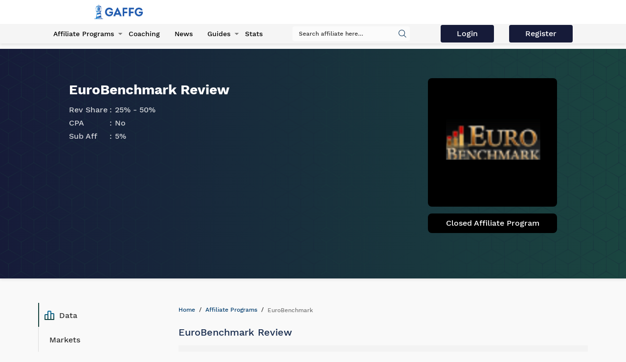

--- FILE ---
content_type: text/html; charset=UTF-8
request_url: https://gaffg.com/affiliate-program/eurobenchmark/
body_size: 5312
content:


<!DOCTYPE html>
<html lang="en">
<head>
    <meta charset="UTF-8">
    <meta http-equiv="X-UA-Compatible" content="IE=edge">
    <meta name="viewport" content="width=device-width, initial-scale=1">
	<meta name="csrf-param" content="_csrf">
<meta name="csrf-token" content="uQLO6esCRZf6FOYkxUNIbwFAzjnqwb1mMGiYelbdg531Xb6HvkY12KxlvxCVLhocTiqaY723zQ5SC89LGaT31g==">
    <title>EuroBenchmark - affiliate program reviews &amp; ratings</title>
    <meta name="title" content="EuroBenchmark - affiliate program reviews &amp; ratings">
    <link rel="icon" type="image/png" href="/images/favicon.ico" />
    <meta name="ahrefs-site-verification" content="523d86182657985377b1db315ab982d37c1d58d52241f04e241b96ba59945a59">
    <meta name="description" content="EuroBenchmark revenue share commission starts at 25% and goes up to 50%. CPA payments are not available yet. This affiliate program covers iGaming verticals of Casino and All">
<meta property="twitter:description" content="EuroBenchmark revenue share commission starts at 25% and goes up to 50%. CPA payments are not available yet. This affiliate program covers iGaming verticals of Casino and All">
<meta property="twitter:title" content="EuroBenchmark - affiliate program reviews &amp; ratings">
<meta property="og:title" content="EuroBenchmark - affiliate program reviews &amp; ratings">
<meta property="og:description" content="EuroBenchmark revenue share commission starts at 25% and goes up to 50%. CPA payments are not available yet. This affiliate program covers iGaming verticals of Casino and All">
<link href="/css/style.min.css" rel="stylesheet">    <link rel="alternate" href="https://gaffg.com/affiliate-program/eurobenchmark/" hreflang="x-default" />
    <meta property="og:locale" content="en_US" />
    <meta property="og:type" content="website" />
    <meta property="og:url" content="https://gaffg.com/affiliate-program/eurobenchmark/" />
    <meta property="og:site_name" content="Gaffg: Gaming Affiliates Guide">
    <meta name="twitter:card" content="summary"/>
    <link rel='shortlink' href='https://gaffg.com/affiliate-program/eurobenchmark/' />
    <link rel='canonical' href='https://gaffg.com/affiliate-program/eurobenchmark/' />

    
    <meta name="robots" content="index, follow">
    <meta property="og:image" content="https://gaffg.com/images/GAFFG-logo-header.png">
    <meta property="twitter:image" content="https://gaffg.com/images/GAFFG-logo-header.png">
    <link rel="stylesheet" href="https://fonts.googleapis.com/css?family=Roboto:400,700,400italic|Bitter:400,700" media="none" onload="if(media!='all')media='all'">
    <noscript><link rel="stylesheet" href="https://fonts.googleapis.com/css?family=Roboto:400,700,400italic|Bitter:400,700"></noscript>

    
                    <script type='application/ld+json'>{"@context":"http://schema.org/", "dateModified":"2022-02-09", "datePublished":"2021-12-09","@type":"WebSite","url":"https://gaffg.com/affiliate-program/eurobenchmark/","name":"EuroBenchmark - affiliate program reviews &amp; ratings"}</script>
            <meta name="google-site-verification" content="MX410BkTCU9pOvoVGT-lhXkrL8A95--wM5FAy_XJaFE" />
</head>

<body>
    <!-- Global site tag (gtag.js) - Google Analytics -->
    <script async src="https://www.googletagmanager.com/gtag/js?id=UA-20643598-1"></script>
    <script>
        window.dataLayer = window.dataLayer || [];
        function gtag(){dataLayer.push(arguments);}
        gtag('js', new Date());

        gtag('config', 'UA-20643598-1');
    </script>

<header class="header">
    <div class="header-top">
        <div class="container layout-container">
            <a href="https://gaffg.com/" class="header-logo">
                <img src="https://gaffg.com/images/GAFFG-logo-header.png" alt="GaffG iGaming Logo">
            </a>

            <div class="header-control">
            </div>
            <div class="hamburger">
                <span></span>
                <span></span>
                <span></span>
                <span></span>
            </div>
        </div>
    </div>
    <div class="header-bottom">
        <div class="container">
            <div class="navbar">
                <ul class="menu">
                    <li class="menu-item-has-children">
                        <a href="https://gaffg.com/affiliate-programs/" class="menu__link">Affiliate Programs</a>
                        <ul class="sub-menu">
                            <li class="menu-item border-bottom">
                                <a href="https://gaffg.com/affiliate-programs/" class="menu__link">All Affiliate Programs</a>
                            </li>
                            <li class="menu-item border-bottom">
                                <a href="https://gaffg.com/affiliate-programs/?url=new" class="menu__link">New Affiliate Programs</a>
                            </li>
                            <li class="menu-item border-bottom">
                                <a href="https://gaffg.com/affiliate-programs/exclusive-offers/" class="menu__link">Exclusive Offers</a>
                            </li>
                            <li class="menu-item border-bottom">
                                <a href="https://gaffg.com/affiliate-programs/search/" class="menu__link">Search Affiliate Programs</a>
                            </li>
                            <li class="menu-item border-bottom">
                                <a href="https://gaffg.com/affiliate-programs/casino/" class="menu__link">Casino</a>
                            </li>
                            <li class="menu-item border-bottom">
                                <a href="https://gaffg.com/affiliate-programs/sportsbook/" class="menu__link">Sportsbook</a>
                            </li>
                            <li class="menu-item border-bottom">
                                <a href="https://gaffg.com/affiliate-programs/poker/" class="menu__link">Poker</a>
                            </li>
                            <li class="menu-item border-bottom">
                                <a href="https://gaffg.com/affiliate-programs/bingo/" class="menu__link">Bingo</a>
                            </li>
                            <li class="menu-item border-bottom">
                                <a href="https://gaffg.com/affiliate-programs/lottery/" class="menu__link">Lottery</a>
                            </li>
                            <li class="menu-item border-bottom">
                                <a href="https://gaffg.com/affiliate-programs/software/" class="menu__link">Affiliate Software</a>
                            </li>
                        </ul>
                    </li>
                    <li class="menu-item">
                        <a href="https://gaffg.com/affiliate-coaching/" class="menu__link">Coaching</a>
                    </li>
                    <li class="menu-item">
                        <a href="https://gaffg.com/blog/" class="menu__link">News</a>
                    </li>



                    <li class="menu-item-has-children">
                        <a href="https://gaffg.com/guides/" class="menu__link">Guides</a>
                        <ul class="sub-menu">
                            <li class="menu-item border-bottom">
                                <a href="https://gaffg.com/guides/online-gambling-industry/" class="menu__link">Online Gambling Industry</a>
                            </li>
                            <li class="menu-item border-bottom">
                                <a href="https://gaffg.com/guides/5-minute-seo/" class="menu__link">5 Minute SEO Guide</a>
                            </li>
                            <li class="menu-item border-bottom">
                                <a href="https://gaffg.com/guides/ewallets-affiliate-programs-guide/" class="menu__link">Ewallets</a>
                            </li>
                            <li class="menu-item border-bottom">
                                <a href="https://gaffg.com/guides/how-to-start-a-website-without-a-budget/" class="menu__link">Starting a Website</a>
                            </li>
                        </ul>
                    </li>

                    <li class="menu-item">
                        <a href="https://gaffg.com/affiliate-stats-tracker/" class="menu__link">Stats</a>
                    </li>
                </ul>
                <div class="search">
                    <form action="https://gaffg.com/programs-list/">
                        <div class="form-group active">
                            <i class="icon-icon-search submit-global-search" data-url="https://gaffg.com/global-search/" id="search-all-info-button"></i>
                            <input type="search" id="search-for-all" name="search" placeholder="Search affiliate here…">
                        </div>
                    </form>
                </div>
                <br>
                <div class="button-newsletter site-login-button"><a href="https://gaffg.com/site/login-page" class="btn btn-primary submit-newsletter-btn"> Login </a></div>
                <div class="button-newsletter site-register-button"><a href="https://gaffg.com/site/registration" class="btn btn-primary submit-newsletter-btn">Register</a></div>
            </div>
        </div>
    </div>
</header>
<div class="body-padding"></div>

<main>
    <script type="application/ld+json">
    {
      "@context": "http://schema.org/",
      "@type": "Review",
        "itemReviewed": {
            "@type": "Organization",
            "name": "EuroBenchmark - affiliate program reviews & ratings"
        },
      "image": "https://statsdroneinc.com/media/eurobenchmark-medium.png",
      "author": {
        "@type": "Person",
        "name": "gaffg.com"
      },
      "datePublished": "2021-12-09 12:25:53.000000",
      "reviewBody": "Eurobenchmark is closed and is part of BestPay Partners and is not recommended",
      "reviewRating": {
        "@type": "Rating",
        "ratingValue": "5",
        "bestRating": "5"
      }
    }
</script>
<script src='https://www.google.com/recaptcha/api.js'></script>


<div class="page-header">
    <div class="page-header__bg">
        <div class="container">
            <div class="row align-justify">
                <div class="col-lg-7 col-md-7 col-xs-12 review-paragraph">
                    <h1>EuroBenchmark Review</h1>

                    <div class="col-lg-7 col-md-7 col-xs-12 review-top-block">
                        <div class="summary-card available-summary">

                            <div class="card__details card__details_program_review" >
                                <p>Rev Share</p>
                                <span>25% - 50%</span>
                            </div>
                            <div class="card__details card__details_program_review" >
                                <p>CPA</p>
                                <span>No</span>
                            </div>
                            <div class="card__details card__details_program_review" >
                                <p>Sub Aff</p>
                                <span>5%</span>
                            </div>
                                                    </div>
                    </div>

                </div>

                <div class="col-lg-3 col-md-5 col-xs-12">
                    <div class="summary-card">
                        <div class="card__image">
                            <img src="https://statsdroneinc.com/media/eurobenchmark-medium.png" alt="EuroBenchmark Logo" width="100%" height="100%">
                        </div>
                                                        <div class="card__buttons">
                                                                            <div  class="btn btn-closed" style="color: #ffffff !important;">
                                            Closed Affiliate Program
                                        </div>
                                    

                                </div>
                                <div class="card__buttons" id="card-but">
                                                                        <div class="all-pop-exclusive-offer-details">
                                        <span>
                                                                                    </span>
                                    </div>
                                </div>
                                                </div>
                </div>
            </div>
        </div>
    </div>
</div>

<section class="summary-content">
    <div class="container">
        <div class="row">
            <div class="col-lg-3 col-xs-12">
                <div class="summary-sidebar">
                    <ul>
                        <span class="scroll-line"></span>
                        <a class="summary-sidebar__link" href="#data"><i class="icon icon-data"></i>Data</a>
                        <a class="summary-sidebar__link" href="#markets"><span class="glyphicon glyphicon-map-marker"></span>Markets</a>
                        <a class="summary-sidebar__link" href="#brands"><span class="glyphicon glyphicon-star-empty"></span>Brands</a>
                        <a class="summary-sidebar__link" href="#payments"><span class="glyphicon glyphicon-credit-card"></span>Payments</a>
                    </ul>
                </div>
            </div>
            <div class="col-lg-9 col-xs-12">
                <ul class="breadcrumbs">
                    <li><a href="https://gaffg.com/">Home</a></li>
                    <li><a href="https://gaffg.com/affiliate-programs/">Affiliate Programs</a></li>
                    <li><span>EuroBenchmark</span></li>
                </ul>
                <div class="anchor-link" id="data">
                    <h2>EuroBenchmark Review</h2>
                    <div class="summary__table">
                        <table>
                            <thead>
                            <tr>
                                <th>Rev Share</th>
                                <th>CPA</th>
                                <th>Sub Aff</th>
                            </tr>
                            </thead>
                            <tbody>
                            <tr>
                                <td data-column="Rev Share">25% - 50%</td>
                                <td data-column="CPA">No</td>
                                <td data-column="Sub Aff">5%</td>
                            </tr>
                            </tbody>
                        </table>
                    </div>
                </div>
                                    <div class="anchor-link" id="tracking">
                        <h2>Software</h2>
                        <ul class="checkmark-list tracking-list">
                                                            <li>Proprietary</li>
                                                    </ul>
                    </div>
                
                <div class="row-container" id="affiliates-review" style="background-image: url('/images/thread-pattern.png')">
                    <div class="container">
                        <section class="layout-row clearfix">
                            <section class="main-content col-xs-12 col-sm-9">
                                <div class="review-summary">Affiliate Software:
                                                                                    <div class="row">
                                                    <div class="col-xs-12">
                                                        <a class="more-software-href" href="https://gaffg.com/affiliate-software/proprietary/">Proprietary</a>
                                                    </div>
                                                </div>
                                                                            </div>
                                <div class="review-summary">Eurobenchmark is closed and is part of BestPay Partners and is not recommended</div>
                            </section>
                        </section>
                    </div>
                </div>
                <div class="summary-table" id="review-subs">
                    <div class="container">
                        <div class="aff-review-subsections">
                            <div class="row">
                                <div class="col-md-9 col-xs-12">
                                                                            <div class="row summary-row">
                                            <div class="col-xs-12">
                                                <h2 class="review-section-title">Summary</h2>
                                            </div>

                                            <div class="col-xs-12">
                                                <div class="summary-text-content"><p><b>EuroBenchmark</b> is a casino affiliate program for Euro Fortune Casino. This casino is available in many languages and uses Rival gaming casino software. The program does not accept players from canada or the United States but does focus more on european markets.
</p>

<p>The affiliate program starts at 25% revenue share for their commission rate and it can go up to 50%. No CPA is listed and the sub affiliate commission rate is 5% for referring other webmasters.
</p></div>
                                            </div>
                                        </div>
                                    
                                    
                                    
                                                                            <div class="row excluded-countries-row">
                                            <div class="col-xs-12">
                                                <h2 class="review-section-title">Excluded Countries</h2>
                                            </div>
                                            <div class="col-xs-12">
                                                                                                <ul>
                                                                                                                                                                        <li>Canada</li>
                                                                                                                    <li>USA</li>
                                                                                                                                                            </ul>
                                            </div>
                                        </div>
                                    
                                    
                                                                            <div class="row anchor-link" id="payments">
                                            <a name="payments"></a>
                                            <div class="col-xs-12">
                                                <h2 class="review-section-title">Payment Methods</h2>
                                            </div>
                                            <div class="col-xs-12">
                                                                                                    <div class="col-xs-12">
                                                        <ul class="q-width-list clearfix review-list-payments">
                                                            <li>Bank wire</li><li>Neteller</li>                                                        </ul>
                                                    </div>
                                                                                            </div>
                                        </div>
                                    
                                                                            <div class="row game-types-row">
                                            <div class="col-xs-12">
                                                <h2 class="review-section-title">Available Game Types</h2>
                                            </div>
                                            <div class="col-xs-12">
                                                                                                                                                    <ul class="q-width-list clearfix">
                                                        <li><a href="https://gaffg.com/affiliate-programs/casino/">Casino</a></li><li><a href="https://gaffg.com/affiliate-programs/">All</a></li>                                                    </ul>
                                                                                            </div>
                                        </div>
                                    
                                    
                                    
                                    
                                    
                                    
                                                                                                                                                                                    
                                    
                                                                            <div class="row tools-banners-row">
                                            <div class="col-xs-12">
                                                <h2 class="review-section-title">EuroBenchmark Tools and Banners</h2>
                                            </div>
                                            <div class="col-xs-12">
                                                <p> <p>The affiliate program has flash banners, gif banners and tracking links which uses the Rival gaming affiliate backend software. The marketing materials are available in English, Spanish, French and Italian.
</p> </p>
                                            </div>
                                        </div>
                                    
                                                                            <div class="row information-row">
                                            <div class="col-xs-12">
                                                <h2 class="review-section-title">EuroBenchmark Information</h2>
                                            </div>
                                            <div class="col-xs-12">
                                                <p> <p>This program focuses on European markets and is available for download on Windows computers or instant play.
</p> </p>
                                            </div>
                                        </div>
                                    
                                    
                                    
                                    
                                                                <!-- banners//-->
                                    <div class="row">
                                        <div class="col-xs-12">
                                                                                        <ul class="q-width-list clearfix review-list">
                                                                                            </ul>
                                        </div>
                                    </div>
                                                                        <div class="row comments-row">
                                                                                <div class="col-xs-12">
                                            <ul class="q-width-list clearfix review-list">
                                                                                            </ul>
                                        </div>
                                    </div>
                                    <div id="leaveCommentReview">
                                        <h2>Leave a comment</h2>
                                                                                <form id="create-rental" class="form-horizontal" action="/affiliate-program/eurobenchmark/" method="post">
<input type="hidden" name="_csrf" value="uQLO6esCRZf6FOYkxUNIbwFAzjnqwb1mMGiYelbdg531Xb6HvkY12KxlvxCVLhocTiqaY723zQ5SC89LGaT31g==">                                        <div class="form-group field-pagecomments-name-user">
<label class="col-sm-12" style="color: black !important" for="pagecomments-name-user">Name*</label>
<div class="col-sm-12"><input type="text" id="pagecomments-name-user" class="form-control" name="PageComments[name]"></div>
<div class="col-sm-12"><div class="help-block"></div></div>
</div>                                        <div class="form-group field-pagecomments-comment-user">
<label class="col-sm-12" style="color: black !important" for="pagecomments-comment-user">Comment*</label>
<div class="col-sm-12"><textarea id="pagecomments-comment-user" class="form-control" name="PageComments[comment]" onkeyup="front.contentBoxCountComment()"></textarea></div>
<div class="col-sm-12"><div class="help-block"></div></div>
</div>                                        <p class ="review-comments-message review-message-comment hidden">Comment needs to be at least 150 characters.</p>
                                        <p class ="review-comments-message review-message-name hidden">Name should be filled out.</p>
                                        <div class="row">
                                            <div class="col-xs-12">
                                                <div id="content_box_count_user" class="hidden"></div>
                                                <input type="hidden" name="content_box_count_num" id="content_box_count_num" value="0" />
                                            </div>
                                        </div>
                                        <div class="g-recaptcha" data-sitekey="6LePKoUUAAAAAEyGtAfCklbx5cQUF2Dp_lEpTLmi"></div>
                                        <button type="submit" class="btn btn-primary submit-review-comment" name="submit-button" value="yes_user">Send</button>                                        <br/>Your comment will be visible after admin approval.<br/><br/>
                                        </form>                                    </div>
                                    <div class="row">
                                        <a href="https://statsdrone.com/" rel="nofollow">
                                            <img src="https://gaffg.com/images/gaffg_parts/statsdrone-wide-image.jpg" class="statsdrone-logo" alt="" width="100%" height="100%">
                                        </a>
                                    </div>
                                </div>

                            </div>
                        </div>
                    </div>
                </div>
            </div>
        </div>
    </div>
</section>


</main>

<script src="/assets/fb8a78de/jquery.js"></script>
<script src="/assets/ef843dcc/yii.js"></script>
<script src="/assets/ef843dcc/yii.validation.js"></script>
<script src="/assets/ef843dcc/yii.activeForm.js"></script>
<script src="/javascript/libs.min.js"></script>
<script src="/javascript/script.min.js"></script>
<script>jQuery(function ($) {
jQuery('#create-rental').yiiActiveForm([{"id":"pagecomments-name","name":"name","container":".field-pagecomments-name-user","input":"#pagecomments-name-user","validate":function (attribute, value, messages, deferred, $form) {yii.validation.string(value, messages, {"message":"Name must be a string.","max":255,"tooLong":"Name should contain at most 255 characters.","skipOnEmpty":1});}},{"id":"pagecomments-comment","name":"comment","container":".field-pagecomments-comment-user","input":"#pagecomments-comment-user","validate":function (attribute, value, messages, deferred, $form) {yii.validation.string(value, messages, {"message":"Comment must be a string.","min":150,"tooShort":"Comment should contain at least 150 characters.","max":3000,"tooLong":"Comment should contain at most 3,000 characters.","skipOnEmpty":1});}}], []);
});</script><footer class="footer">
    <div class="footer-bg"></div>
    <div class="container">
        <div class="footer-main">
            <div class="row">
                <div class="footer-column logo-column">
                    <a class="footer-logo" href="https://gaffg.com/">
                        <img src="https://gaffg.com/images/gaffg-footer-logo-white-resized.png"  width="155" height="auto" alt="GaffG iGaming Small Logo">
                    </a>
                </div>
                <div class="footer-column">
                    <h4 class="footer__title">Navigation</h4>
                    <ul class="footer__list">
                        <li><a class="footer__link" href="https://gaffg.com/affiliate-programs/">Affiliate Programs</a></li>

                        <li><a class="footer__link" href="https://gaffg.com/affiliate-coaching/">Coaching</a></li>
                        <li><a class="footer__link" href="https://gaffg.com/guides/">Guides</a></li>
                        <li><a class="footer__link" href="https://gaffg.com/offers/">Offers</a></li>
                        <li><a class="footer__link" href="https://gaffg.com/igaming-conferences/">Events</a></li>
                        <li><a class="footer__link" href="https://gaffg.com/blog/">News</a></li>
                    </ul>
                </div>
                <div class="footer-column">
                    <h4 class="footer__title">Get In Touch</h4>
                    <div class="socials-bar">
                        <div class="fb-share-button" data-href="https://developers.facebook.com/docs/plugins/" data-layout="button" data-size="small">
                            <a target="_blank"
                               href="https://www.facebook.com/gaffg" rel="noopener noreferrer">
                                <img src="https://gaffg.com/img/icons/icon-facebook.svg" width="17" height="auto" alt="facebook link">
                            </a>
                        </div>
                        <a target="_blank" href="https://twitter.com/gaffg" rel="noopener noreferrer">
                            <img src="https://gaffg.com/img/icons/icon-twitter.svg" width="17" height="auto" alt="twitter link"/>
                        </a>
                        <a href="https://www.linkedin.com/company/3247550" target="_blank" rel="noopener noreferrer" title="Share on LinkedIn">
                            <img src="https://gaffg.com/img/icons/linkedin-icon.svg" width="17"  height="auto" alt="linkedIn link">
                        </a>
                        <a href="skype: gamingaffiliatesguide" target="_blank" rel="noopener noreferrer" title="Share on Skype">
                            <img src="https://gaffg.com/img/icons/skype-icon.svg" width="17"  height="auto" alt="Skype link">
                        </a>
                        <a href="https://plus.google.com/+Gaffg" target="_blank" rel="noopener noreferrer" title="Share on Google Plus">
                            <img src="https://gaffg.com/img/icons/google-plus-icon.svg" width="17" height="auto"  alt="Google Plus link">
                        </a>
                        <a href="https://www.youtube.com/user/gaffg1" target="_blank" rel="noopener noreferrer" title="Share on Youtube">
                            <img src="https://gaffg.com/img/icons/youtube-icon.svg" width="17" height="auto"  alt="Youtube link">
                        </a>
                        <a href="http://feeds.feedburner.com/gaffg/zVnN" target="_blank" rel="noopener noreferrer" title="Share on Rss">
                            <img src="https://gaffg.com/img/icons/rss-icon.svg" width="17" height="auto"  alt="Rss link">
                        </a>
                    </div>
                </div>
            </div>
        </div>

        <div class="footer-copyright">
            <div class="row">
                <div class="footer-column">
                    <p>Copyright ©2022 gaffg.com</p>
                    <div class="copyright-links">
                        <a class="footer__link" href="https://gaffg.com/about/">About us</a>
                        <a class="footer__link" href="https://gaffg.com/terms-of-use/">Terms & Conditions</a>
                        <a class="footer__link" href="https://gaffg.com/contact/">Contact us</a>
                        <a class="footer__link" href="https://gaffg.com/advertise/">Advertise</a>
                        <a class="footer__link" href="https://gaffg.com/privacy-policy/">Privacy Policy</a>
                    </div>
                </div>
            </div>
        </div>

    </div>
</footer>
</body>
</html>


--- FILE ---
content_type: text/html; charset=utf-8
request_url: https://www.google.com/recaptcha/api2/anchor?ar=1&k=6LePKoUUAAAAAEyGtAfCklbx5cQUF2Dp_lEpTLmi&co=aHR0cHM6Ly9nYWZmZy5jb206NDQz&hl=en&v=PoyoqOPhxBO7pBk68S4YbpHZ&size=normal&anchor-ms=20000&execute-ms=30000&cb=uogxijxqhtg2
body_size: 49086
content:
<!DOCTYPE HTML><html dir="ltr" lang="en"><head><meta http-equiv="Content-Type" content="text/html; charset=UTF-8">
<meta http-equiv="X-UA-Compatible" content="IE=edge">
<title>reCAPTCHA</title>
<style type="text/css">
/* cyrillic-ext */
@font-face {
  font-family: 'Roboto';
  font-style: normal;
  font-weight: 400;
  font-stretch: 100%;
  src: url(//fonts.gstatic.com/s/roboto/v48/KFO7CnqEu92Fr1ME7kSn66aGLdTylUAMa3GUBHMdazTgWw.woff2) format('woff2');
  unicode-range: U+0460-052F, U+1C80-1C8A, U+20B4, U+2DE0-2DFF, U+A640-A69F, U+FE2E-FE2F;
}
/* cyrillic */
@font-face {
  font-family: 'Roboto';
  font-style: normal;
  font-weight: 400;
  font-stretch: 100%;
  src: url(//fonts.gstatic.com/s/roboto/v48/KFO7CnqEu92Fr1ME7kSn66aGLdTylUAMa3iUBHMdazTgWw.woff2) format('woff2');
  unicode-range: U+0301, U+0400-045F, U+0490-0491, U+04B0-04B1, U+2116;
}
/* greek-ext */
@font-face {
  font-family: 'Roboto';
  font-style: normal;
  font-weight: 400;
  font-stretch: 100%;
  src: url(//fonts.gstatic.com/s/roboto/v48/KFO7CnqEu92Fr1ME7kSn66aGLdTylUAMa3CUBHMdazTgWw.woff2) format('woff2');
  unicode-range: U+1F00-1FFF;
}
/* greek */
@font-face {
  font-family: 'Roboto';
  font-style: normal;
  font-weight: 400;
  font-stretch: 100%;
  src: url(//fonts.gstatic.com/s/roboto/v48/KFO7CnqEu92Fr1ME7kSn66aGLdTylUAMa3-UBHMdazTgWw.woff2) format('woff2');
  unicode-range: U+0370-0377, U+037A-037F, U+0384-038A, U+038C, U+038E-03A1, U+03A3-03FF;
}
/* math */
@font-face {
  font-family: 'Roboto';
  font-style: normal;
  font-weight: 400;
  font-stretch: 100%;
  src: url(//fonts.gstatic.com/s/roboto/v48/KFO7CnqEu92Fr1ME7kSn66aGLdTylUAMawCUBHMdazTgWw.woff2) format('woff2');
  unicode-range: U+0302-0303, U+0305, U+0307-0308, U+0310, U+0312, U+0315, U+031A, U+0326-0327, U+032C, U+032F-0330, U+0332-0333, U+0338, U+033A, U+0346, U+034D, U+0391-03A1, U+03A3-03A9, U+03B1-03C9, U+03D1, U+03D5-03D6, U+03F0-03F1, U+03F4-03F5, U+2016-2017, U+2034-2038, U+203C, U+2040, U+2043, U+2047, U+2050, U+2057, U+205F, U+2070-2071, U+2074-208E, U+2090-209C, U+20D0-20DC, U+20E1, U+20E5-20EF, U+2100-2112, U+2114-2115, U+2117-2121, U+2123-214F, U+2190, U+2192, U+2194-21AE, U+21B0-21E5, U+21F1-21F2, U+21F4-2211, U+2213-2214, U+2216-22FF, U+2308-230B, U+2310, U+2319, U+231C-2321, U+2336-237A, U+237C, U+2395, U+239B-23B7, U+23D0, U+23DC-23E1, U+2474-2475, U+25AF, U+25B3, U+25B7, U+25BD, U+25C1, U+25CA, U+25CC, U+25FB, U+266D-266F, U+27C0-27FF, U+2900-2AFF, U+2B0E-2B11, U+2B30-2B4C, U+2BFE, U+3030, U+FF5B, U+FF5D, U+1D400-1D7FF, U+1EE00-1EEFF;
}
/* symbols */
@font-face {
  font-family: 'Roboto';
  font-style: normal;
  font-weight: 400;
  font-stretch: 100%;
  src: url(//fonts.gstatic.com/s/roboto/v48/KFO7CnqEu92Fr1ME7kSn66aGLdTylUAMaxKUBHMdazTgWw.woff2) format('woff2');
  unicode-range: U+0001-000C, U+000E-001F, U+007F-009F, U+20DD-20E0, U+20E2-20E4, U+2150-218F, U+2190, U+2192, U+2194-2199, U+21AF, U+21E6-21F0, U+21F3, U+2218-2219, U+2299, U+22C4-22C6, U+2300-243F, U+2440-244A, U+2460-24FF, U+25A0-27BF, U+2800-28FF, U+2921-2922, U+2981, U+29BF, U+29EB, U+2B00-2BFF, U+4DC0-4DFF, U+FFF9-FFFB, U+10140-1018E, U+10190-1019C, U+101A0, U+101D0-101FD, U+102E0-102FB, U+10E60-10E7E, U+1D2C0-1D2D3, U+1D2E0-1D37F, U+1F000-1F0FF, U+1F100-1F1AD, U+1F1E6-1F1FF, U+1F30D-1F30F, U+1F315, U+1F31C, U+1F31E, U+1F320-1F32C, U+1F336, U+1F378, U+1F37D, U+1F382, U+1F393-1F39F, U+1F3A7-1F3A8, U+1F3AC-1F3AF, U+1F3C2, U+1F3C4-1F3C6, U+1F3CA-1F3CE, U+1F3D4-1F3E0, U+1F3ED, U+1F3F1-1F3F3, U+1F3F5-1F3F7, U+1F408, U+1F415, U+1F41F, U+1F426, U+1F43F, U+1F441-1F442, U+1F444, U+1F446-1F449, U+1F44C-1F44E, U+1F453, U+1F46A, U+1F47D, U+1F4A3, U+1F4B0, U+1F4B3, U+1F4B9, U+1F4BB, U+1F4BF, U+1F4C8-1F4CB, U+1F4D6, U+1F4DA, U+1F4DF, U+1F4E3-1F4E6, U+1F4EA-1F4ED, U+1F4F7, U+1F4F9-1F4FB, U+1F4FD-1F4FE, U+1F503, U+1F507-1F50B, U+1F50D, U+1F512-1F513, U+1F53E-1F54A, U+1F54F-1F5FA, U+1F610, U+1F650-1F67F, U+1F687, U+1F68D, U+1F691, U+1F694, U+1F698, U+1F6AD, U+1F6B2, U+1F6B9-1F6BA, U+1F6BC, U+1F6C6-1F6CF, U+1F6D3-1F6D7, U+1F6E0-1F6EA, U+1F6F0-1F6F3, U+1F6F7-1F6FC, U+1F700-1F7FF, U+1F800-1F80B, U+1F810-1F847, U+1F850-1F859, U+1F860-1F887, U+1F890-1F8AD, U+1F8B0-1F8BB, U+1F8C0-1F8C1, U+1F900-1F90B, U+1F93B, U+1F946, U+1F984, U+1F996, U+1F9E9, U+1FA00-1FA6F, U+1FA70-1FA7C, U+1FA80-1FA89, U+1FA8F-1FAC6, U+1FACE-1FADC, U+1FADF-1FAE9, U+1FAF0-1FAF8, U+1FB00-1FBFF;
}
/* vietnamese */
@font-face {
  font-family: 'Roboto';
  font-style: normal;
  font-weight: 400;
  font-stretch: 100%;
  src: url(//fonts.gstatic.com/s/roboto/v48/KFO7CnqEu92Fr1ME7kSn66aGLdTylUAMa3OUBHMdazTgWw.woff2) format('woff2');
  unicode-range: U+0102-0103, U+0110-0111, U+0128-0129, U+0168-0169, U+01A0-01A1, U+01AF-01B0, U+0300-0301, U+0303-0304, U+0308-0309, U+0323, U+0329, U+1EA0-1EF9, U+20AB;
}
/* latin-ext */
@font-face {
  font-family: 'Roboto';
  font-style: normal;
  font-weight: 400;
  font-stretch: 100%;
  src: url(//fonts.gstatic.com/s/roboto/v48/KFO7CnqEu92Fr1ME7kSn66aGLdTylUAMa3KUBHMdazTgWw.woff2) format('woff2');
  unicode-range: U+0100-02BA, U+02BD-02C5, U+02C7-02CC, U+02CE-02D7, U+02DD-02FF, U+0304, U+0308, U+0329, U+1D00-1DBF, U+1E00-1E9F, U+1EF2-1EFF, U+2020, U+20A0-20AB, U+20AD-20C0, U+2113, U+2C60-2C7F, U+A720-A7FF;
}
/* latin */
@font-face {
  font-family: 'Roboto';
  font-style: normal;
  font-weight: 400;
  font-stretch: 100%;
  src: url(//fonts.gstatic.com/s/roboto/v48/KFO7CnqEu92Fr1ME7kSn66aGLdTylUAMa3yUBHMdazQ.woff2) format('woff2');
  unicode-range: U+0000-00FF, U+0131, U+0152-0153, U+02BB-02BC, U+02C6, U+02DA, U+02DC, U+0304, U+0308, U+0329, U+2000-206F, U+20AC, U+2122, U+2191, U+2193, U+2212, U+2215, U+FEFF, U+FFFD;
}
/* cyrillic-ext */
@font-face {
  font-family: 'Roboto';
  font-style: normal;
  font-weight: 500;
  font-stretch: 100%;
  src: url(//fonts.gstatic.com/s/roboto/v48/KFO7CnqEu92Fr1ME7kSn66aGLdTylUAMa3GUBHMdazTgWw.woff2) format('woff2');
  unicode-range: U+0460-052F, U+1C80-1C8A, U+20B4, U+2DE0-2DFF, U+A640-A69F, U+FE2E-FE2F;
}
/* cyrillic */
@font-face {
  font-family: 'Roboto';
  font-style: normal;
  font-weight: 500;
  font-stretch: 100%;
  src: url(//fonts.gstatic.com/s/roboto/v48/KFO7CnqEu92Fr1ME7kSn66aGLdTylUAMa3iUBHMdazTgWw.woff2) format('woff2');
  unicode-range: U+0301, U+0400-045F, U+0490-0491, U+04B0-04B1, U+2116;
}
/* greek-ext */
@font-face {
  font-family: 'Roboto';
  font-style: normal;
  font-weight: 500;
  font-stretch: 100%;
  src: url(//fonts.gstatic.com/s/roboto/v48/KFO7CnqEu92Fr1ME7kSn66aGLdTylUAMa3CUBHMdazTgWw.woff2) format('woff2');
  unicode-range: U+1F00-1FFF;
}
/* greek */
@font-face {
  font-family: 'Roboto';
  font-style: normal;
  font-weight: 500;
  font-stretch: 100%;
  src: url(//fonts.gstatic.com/s/roboto/v48/KFO7CnqEu92Fr1ME7kSn66aGLdTylUAMa3-UBHMdazTgWw.woff2) format('woff2');
  unicode-range: U+0370-0377, U+037A-037F, U+0384-038A, U+038C, U+038E-03A1, U+03A3-03FF;
}
/* math */
@font-face {
  font-family: 'Roboto';
  font-style: normal;
  font-weight: 500;
  font-stretch: 100%;
  src: url(//fonts.gstatic.com/s/roboto/v48/KFO7CnqEu92Fr1ME7kSn66aGLdTylUAMawCUBHMdazTgWw.woff2) format('woff2');
  unicode-range: U+0302-0303, U+0305, U+0307-0308, U+0310, U+0312, U+0315, U+031A, U+0326-0327, U+032C, U+032F-0330, U+0332-0333, U+0338, U+033A, U+0346, U+034D, U+0391-03A1, U+03A3-03A9, U+03B1-03C9, U+03D1, U+03D5-03D6, U+03F0-03F1, U+03F4-03F5, U+2016-2017, U+2034-2038, U+203C, U+2040, U+2043, U+2047, U+2050, U+2057, U+205F, U+2070-2071, U+2074-208E, U+2090-209C, U+20D0-20DC, U+20E1, U+20E5-20EF, U+2100-2112, U+2114-2115, U+2117-2121, U+2123-214F, U+2190, U+2192, U+2194-21AE, U+21B0-21E5, U+21F1-21F2, U+21F4-2211, U+2213-2214, U+2216-22FF, U+2308-230B, U+2310, U+2319, U+231C-2321, U+2336-237A, U+237C, U+2395, U+239B-23B7, U+23D0, U+23DC-23E1, U+2474-2475, U+25AF, U+25B3, U+25B7, U+25BD, U+25C1, U+25CA, U+25CC, U+25FB, U+266D-266F, U+27C0-27FF, U+2900-2AFF, U+2B0E-2B11, U+2B30-2B4C, U+2BFE, U+3030, U+FF5B, U+FF5D, U+1D400-1D7FF, U+1EE00-1EEFF;
}
/* symbols */
@font-face {
  font-family: 'Roboto';
  font-style: normal;
  font-weight: 500;
  font-stretch: 100%;
  src: url(//fonts.gstatic.com/s/roboto/v48/KFO7CnqEu92Fr1ME7kSn66aGLdTylUAMaxKUBHMdazTgWw.woff2) format('woff2');
  unicode-range: U+0001-000C, U+000E-001F, U+007F-009F, U+20DD-20E0, U+20E2-20E4, U+2150-218F, U+2190, U+2192, U+2194-2199, U+21AF, U+21E6-21F0, U+21F3, U+2218-2219, U+2299, U+22C4-22C6, U+2300-243F, U+2440-244A, U+2460-24FF, U+25A0-27BF, U+2800-28FF, U+2921-2922, U+2981, U+29BF, U+29EB, U+2B00-2BFF, U+4DC0-4DFF, U+FFF9-FFFB, U+10140-1018E, U+10190-1019C, U+101A0, U+101D0-101FD, U+102E0-102FB, U+10E60-10E7E, U+1D2C0-1D2D3, U+1D2E0-1D37F, U+1F000-1F0FF, U+1F100-1F1AD, U+1F1E6-1F1FF, U+1F30D-1F30F, U+1F315, U+1F31C, U+1F31E, U+1F320-1F32C, U+1F336, U+1F378, U+1F37D, U+1F382, U+1F393-1F39F, U+1F3A7-1F3A8, U+1F3AC-1F3AF, U+1F3C2, U+1F3C4-1F3C6, U+1F3CA-1F3CE, U+1F3D4-1F3E0, U+1F3ED, U+1F3F1-1F3F3, U+1F3F5-1F3F7, U+1F408, U+1F415, U+1F41F, U+1F426, U+1F43F, U+1F441-1F442, U+1F444, U+1F446-1F449, U+1F44C-1F44E, U+1F453, U+1F46A, U+1F47D, U+1F4A3, U+1F4B0, U+1F4B3, U+1F4B9, U+1F4BB, U+1F4BF, U+1F4C8-1F4CB, U+1F4D6, U+1F4DA, U+1F4DF, U+1F4E3-1F4E6, U+1F4EA-1F4ED, U+1F4F7, U+1F4F9-1F4FB, U+1F4FD-1F4FE, U+1F503, U+1F507-1F50B, U+1F50D, U+1F512-1F513, U+1F53E-1F54A, U+1F54F-1F5FA, U+1F610, U+1F650-1F67F, U+1F687, U+1F68D, U+1F691, U+1F694, U+1F698, U+1F6AD, U+1F6B2, U+1F6B9-1F6BA, U+1F6BC, U+1F6C6-1F6CF, U+1F6D3-1F6D7, U+1F6E0-1F6EA, U+1F6F0-1F6F3, U+1F6F7-1F6FC, U+1F700-1F7FF, U+1F800-1F80B, U+1F810-1F847, U+1F850-1F859, U+1F860-1F887, U+1F890-1F8AD, U+1F8B0-1F8BB, U+1F8C0-1F8C1, U+1F900-1F90B, U+1F93B, U+1F946, U+1F984, U+1F996, U+1F9E9, U+1FA00-1FA6F, U+1FA70-1FA7C, U+1FA80-1FA89, U+1FA8F-1FAC6, U+1FACE-1FADC, U+1FADF-1FAE9, U+1FAF0-1FAF8, U+1FB00-1FBFF;
}
/* vietnamese */
@font-face {
  font-family: 'Roboto';
  font-style: normal;
  font-weight: 500;
  font-stretch: 100%;
  src: url(//fonts.gstatic.com/s/roboto/v48/KFO7CnqEu92Fr1ME7kSn66aGLdTylUAMa3OUBHMdazTgWw.woff2) format('woff2');
  unicode-range: U+0102-0103, U+0110-0111, U+0128-0129, U+0168-0169, U+01A0-01A1, U+01AF-01B0, U+0300-0301, U+0303-0304, U+0308-0309, U+0323, U+0329, U+1EA0-1EF9, U+20AB;
}
/* latin-ext */
@font-face {
  font-family: 'Roboto';
  font-style: normal;
  font-weight: 500;
  font-stretch: 100%;
  src: url(//fonts.gstatic.com/s/roboto/v48/KFO7CnqEu92Fr1ME7kSn66aGLdTylUAMa3KUBHMdazTgWw.woff2) format('woff2');
  unicode-range: U+0100-02BA, U+02BD-02C5, U+02C7-02CC, U+02CE-02D7, U+02DD-02FF, U+0304, U+0308, U+0329, U+1D00-1DBF, U+1E00-1E9F, U+1EF2-1EFF, U+2020, U+20A0-20AB, U+20AD-20C0, U+2113, U+2C60-2C7F, U+A720-A7FF;
}
/* latin */
@font-face {
  font-family: 'Roboto';
  font-style: normal;
  font-weight: 500;
  font-stretch: 100%;
  src: url(//fonts.gstatic.com/s/roboto/v48/KFO7CnqEu92Fr1ME7kSn66aGLdTylUAMa3yUBHMdazQ.woff2) format('woff2');
  unicode-range: U+0000-00FF, U+0131, U+0152-0153, U+02BB-02BC, U+02C6, U+02DA, U+02DC, U+0304, U+0308, U+0329, U+2000-206F, U+20AC, U+2122, U+2191, U+2193, U+2212, U+2215, U+FEFF, U+FFFD;
}
/* cyrillic-ext */
@font-face {
  font-family: 'Roboto';
  font-style: normal;
  font-weight: 900;
  font-stretch: 100%;
  src: url(//fonts.gstatic.com/s/roboto/v48/KFO7CnqEu92Fr1ME7kSn66aGLdTylUAMa3GUBHMdazTgWw.woff2) format('woff2');
  unicode-range: U+0460-052F, U+1C80-1C8A, U+20B4, U+2DE0-2DFF, U+A640-A69F, U+FE2E-FE2F;
}
/* cyrillic */
@font-face {
  font-family: 'Roboto';
  font-style: normal;
  font-weight: 900;
  font-stretch: 100%;
  src: url(//fonts.gstatic.com/s/roboto/v48/KFO7CnqEu92Fr1ME7kSn66aGLdTylUAMa3iUBHMdazTgWw.woff2) format('woff2');
  unicode-range: U+0301, U+0400-045F, U+0490-0491, U+04B0-04B1, U+2116;
}
/* greek-ext */
@font-face {
  font-family: 'Roboto';
  font-style: normal;
  font-weight: 900;
  font-stretch: 100%;
  src: url(//fonts.gstatic.com/s/roboto/v48/KFO7CnqEu92Fr1ME7kSn66aGLdTylUAMa3CUBHMdazTgWw.woff2) format('woff2');
  unicode-range: U+1F00-1FFF;
}
/* greek */
@font-face {
  font-family: 'Roboto';
  font-style: normal;
  font-weight: 900;
  font-stretch: 100%;
  src: url(//fonts.gstatic.com/s/roboto/v48/KFO7CnqEu92Fr1ME7kSn66aGLdTylUAMa3-UBHMdazTgWw.woff2) format('woff2');
  unicode-range: U+0370-0377, U+037A-037F, U+0384-038A, U+038C, U+038E-03A1, U+03A3-03FF;
}
/* math */
@font-face {
  font-family: 'Roboto';
  font-style: normal;
  font-weight: 900;
  font-stretch: 100%;
  src: url(//fonts.gstatic.com/s/roboto/v48/KFO7CnqEu92Fr1ME7kSn66aGLdTylUAMawCUBHMdazTgWw.woff2) format('woff2');
  unicode-range: U+0302-0303, U+0305, U+0307-0308, U+0310, U+0312, U+0315, U+031A, U+0326-0327, U+032C, U+032F-0330, U+0332-0333, U+0338, U+033A, U+0346, U+034D, U+0391-03A1, U+03A3-03A9, U+03B1-03C9, U+03D1, U+03D5-03D6, U+03F0-03F1, U+03F4-03F5, U+2016-2017, U+2034-2038, U+203C, U+2040, U+2043, U+2047, U+2050, U+2057, U+205F, U+2070-2071, U+2074-208E, U+2090-209C, U+20D0-20DC, U+20E1, U+20E5-20EF, U+2100-2112, U+2114-2115, U+2117-2121, U+2123-214F, U+2190, U+2192, U+2194-21AE, U+21B0-21E5, U+21F1-21F2, U+21F4-2211, U+2213-2214, U+2216-22FF, U+2308-230B, U+2310, U+2319, U+231C-2321, U+2336-237A, U+237C, U+2395, U+239B-23B7, U+23D0, U+23DC-23E1, U+2474-2475, U+25AF, U+25B3, U+25B7, U+25BD, U+25C1, U+25CA, U+25CC, U+25FB, U+266D-266F, U+27C0-27FF, U+2900-2AFF, U+2B0E-2B11, U+2B30-2B4C, U+2BFE, U+3030, U+FF5B, U+FF5D, U+1D400-1D7FF, U+1EE00-1EEFF;
}
/* symbols */
@font-face {
  font-family: 'Roboto';
  font-style: normal;
  font-weight: 900;
  font-stretch: 100%;
  src: url(//fonts.gstatic.com/s/roboto/v48/KFO7CnqEu92Fr1ME7kSn66aGLdTylUAMaxKUBHMdazTgWw.woff2) format('woff2');
  unicode-range: U+0001-000C, U+000E-001F, U+007F-009F, U+20DD-20E0, U+20E2-20E4, U+2150-218F, U+2190, U+2192, U+2194-2199, U+21AF, U+21E6-21F0, U+21F3, U+2218-2219, U+2299, U+22C4-22C6, U+2300-243F, U+2440-244A, U+2460-24FF, U+25A0-27BF, U+2800-28FF, U+2921-2922, U+2981, U+29BF, U+29EB, U+2B00-2BFF, U+4DC0-4DFF, U+FFF9-FFFB, U+10140-1018E, U+10190-1019C, U+101A0, U+101D0-101FD, U+102E0-102FB, U+10E60-10E7E, U+1D2C0-1D2D3, U+1D2E0-1D37F, U+1F000-1F0FF, U+1F100-1F1AD, U+1F1E6-1F1FF, U+1F30D-1F30F, U+1F315, U+1F31C, U+1F31E, U+1F320-1F32C, U+1F336, U+1F378, U+1F37D, U+1F382, U+1F393-1F39F, U+1F3A7-1F3A8, U+1F3AC-1F3AF, U+1F3C2, U+1F3C4-1F3C6, U+1F3CA-1F3CE, U+1F3D4-1F3E0, U+1F3ED, U+1F3F1-1F3F3, U+1F3F5-1F3F7, U+1F408, U+1F415, U+1F41F, U+1F426, U+1F43F, U+1F441-1F442, U+1F444, U+1F446-1F449, U+1F44C-1F44E, U+1F453, U+1F46A, U+1F47D, U+1F4A3, U+1F4B0, U+1F4B3, U+1F4B9, U+1F4BB, U+1F4BF, U+1F4C8-1F4CB, U+1F4D6, U+1F4DA, U+1F4DF, U+1F4E3-1F4E6, U+1F4EA-1F4ED, U+1F4F7, U+1F4F9-1F4FB, U+1F4FD-1F4FE, U+1F503, U+1F507-1F50B, U+1F50D, U+1F512-1F513, U+1F53E-1F54A, U+1F54F-1F5FA, U+1F610, U+1F650-1F67F, U+1F687, U+1F68D, U+1F691, U+1F694, U+1F698, U+1F6AD, U+1F6B2, U+1F6B9-1F6BA, U+1F6BC, U+1F6C6-1F6CF, U+1F6D3-1F6D7, U+1F6E0-1F6EA, U+1F6F0-1F6F3, U+1F6F7-1F6FC, U+1F700-1F7FF, U+1F800-1F80B, U+1F810-1F847, U+1F850-1F859, U+1F860-1F887, U+1F890-1F8AD, U+1F8B0-1F8BB, U+1F8C0-1F8C1, U+1F900-1F90B, U+1F93B, U+1F946, U+1F984, U+1F996, U+1F9E9, U+1FA00-1FA6F, U+1FA70-1FA7C, U+1FA80-1FA89, U+1FA8F-1FAC6, U+1FACE-1FADC, U+1FADF-1FAE9, U+1FAF0-1FAF8, U+1FB00-1FBFF;
}
/* vietnamese */
@font-face {
  font-family: 'Roboto';
  font-style: normal;
  font-weight: 900;
  font-stretch: 100%;
  src: url(//fonts.gstatic.com/s/roboto/v48/KFO7CnqEu92Fr1ME7kSn66aGLdTylUAMa3OUBHMdazTgWw.woff2) format('woff2');
  unicode-range: U+0102-0103, U+0110-0111, U+0128-0129, U+0168-0169, U+01A0-01A1, U+01AF-01B0, U+0300-0301, U+0303-0304, U+0308-0309, U+0323, U+0329, U+1EA0-1EF9, U+20AB;
}
/* latin-ext */
@font-face {
  font-family: 'Roboto';
  font-style: normal;
  font-weight: 900;
  font-stretch: 100%;
  src: url(//fonts.gstatic.com/s/roboto/v48/KFO7CnqEu92Fr1ME7kSn66aGLdTylUAMa3KUBHMdazTgWw.woff2) format('woff2');
  unicode-range: U+0100-02BA, U+02BD-02C5, U+02C7-02CC, U+02CE-02D7, U+02DD-02FF, U+0304, U+0308, U+0329, U+1D00-1DBF, U+1E00-1E9F, U+1EF2-1EFF, U+2020, U+20A0-20AB, U+20AD-20C0, U+2113, U+2C60-2C7F, U+A720-A7FF;
}
/* latin */
@font-face {
  font-family: 'Roboto';
  font-style: normal;
  font-weight: 900;
  font-stretch: 100%;
  src: url(//fonts.gstatic.com/s/roboto/v48/KFO7CnqEu92Fr1ME7kSn66aGLdTylUAMa3yUBHMdazQ.woff2) format('woff2');
  unicode-range: U+0000-00FF, U+0131, U+0152-0153, U+02BB-02BC, U+02C6, U+02DA, U+02DC, U+0304, U+0308, U+0329, U+2000-206F, U+20AC, U+2122, U+2191, U+2193, U+2212, U+2215, U+FEFF, U+FFFD;
}

</style>
<link rel="stylesheet" type="text/css" href="https://www.gstatic.com/recaptcha/releases/PoyoqOPhxBO7pBk68S4YbpHZ/styles__ltr.css">
<script nonce="GOihHLBgVFif__V1A2v8Sw" type="text/javascript">window['__recaptcha_api'] = 'https://www.google.com/recaptcha/api2/';</script>
<script type="text/javascript" src="https://www.gstatic.com/recaptcha/releases/PoyoqOPhxBO7pBk68S4YbpHZ/recaptcha__en.js" nonce="GOihHLBgVFif__V1A2v8Sw">
      
    </script></head>
<body><div id="rc-anchor-alert" class="rc-anchor-alert"></div>
<input type="hidden" id="recaptcha-token" value="[base64]">
<script type="text/javascript" nonce="GOihHLBgVFif__V1A2v8Sw">
      recaptcha.anchor.Main.init("[\x22ainput\x22,[\x22bgdata\x22,\x22\x22,\[base64]/[base64]/bmV3IFpbdF0obVswXSk6Sz09Mj9uZXcgWlt0XShtWzBdLG1bMV0pOks9PTM/bmV3IFpbdF0obVswXSxtWzFdLG1bMl0pOks9PTQ/[base64]/[base64]/[base64]/[base64]/[base64]/[base64]/[base64]/[base64]/[base64]/[base64]/[base64]/[base64]/[base64]/[base64]\\u003d\\u003d\x22,\[base64]\\u003d\x22,\x22ajTCkMOBwo3DrEXDnsKCwrJEw7rDqMOOKcKCw4cQw5PDucO2QsKrAcK/w7/[base64]/[base64]/DtiQ9w5Ykw6h9wqnCkhgkw54OwpJnw6TCjsKtwrtdGwdkIH0OBWTCt0bCoMOEwqBYw5pVBcOkwr1/[base64]/Cgm1TRARAw5U/F3rClsKEwptKwpMBwpHDs8KVw4Mvwpp8worDtsKOw5nCjlXDs8KbdjFlCHdxwoZmwqp2U8Orw47DklUhEgzDlsKuwoJdwrwLbMKsw6tefW7Ckw9Hwp0jwqvCnDHDlgA3w53Dr1HCpyHCqcOhw7o+OQo4w61tPcKKYcKJw5PCml7Csx/CuS/DnsOCw4fDgcKaW8OtFcO/w4duwo0WGEJXa8OMO8OHwpsZU05sFWw/asKMD2l0YgzDh8KDwrIwwo4KMD3DvMOKXsOZFMKpw4TDkcKPHA5Sw7TCuy5Gwo1PMMKGTsKgwo3CnGPCv8OMd8K6wqFmdx/Ds8O1w6Z/w4ESw6DCgsOba8K3cCVdeMK9w6fCmcOHwrYSTcOtw7vCm8KlREBJZ8KKw78Vwoczd8Orw7Qow5E6YcOgw50NwqhLE8OLwpoLw4PDvB3DmUbCtsKhw6wHwrTDqjbDilpPdcKqw79jwpPCsMK6w6HCqX3Dg8K1w4tlSjXCp8OZw7TCpHnDicO0wpXDrwHCgMK/asOid2AcB1PDrhjCr8KVUsKuY8K1SHRGcA5jw4I0w5XChcKyGsOBNsKqwr1XTiRYwqV/BxPDoC1XUkrCpgPCgsKNworDq8O9wopbC1fDpcK3w5nDm1E/w7YTJMK4w5XDrgLChjtGEsOnw7tlL0ICGsOeF8K3OC3DllDCjDMBw5LCv2Blw5HDuShIw7fDsgscVxAfHX/CkcKpND1cXMKpRi0uwoVmHy4XGQtmD3ETw4HDo8KNwprDgGPDuSpDwp8RwofDtAPCocOrw4wILhZPOcOdw43DqW9ow63CrMOZTl/[base64]/Ctyhpw6plJn8nWG/CkWfCksKPw5DDtsOMMCTDkcOuw6rDr8K2dgdcIVvCm8O7d0XCghYTw713w7JDDXvDu8Kdw5hYETBhLMK+woNiVcKSwplvK1cmM3PDuAQhR8Kvw7Z5woTChiTCrcOBwoVcUMKEV2VrD204w6HDjMOMW8O0w6nDoCVZZWTCgXUqw4pgwrXCpWNDXDhzwoHCjAM/blodIMO8EcOXw4Y6w4LDulfDvnptw5rDmDkLw5fCmSc4I8OXwphEw7PCnsOrwp3CkcORPcO8w4vCjGAJw4ILw6NEOsOcFsOBwo1qV8OdwoQpwpI6fsOLwpIIOSjDtcO2wrU9w7oaaMKgLcO8w6/CmsKcZVdmNg/[base64]/[base64]/[base64]/CmScDwrHCj0vDlsKsSHjCj8Olw6NhLcK1CMKhUSjCg2ZRwrLDhxnDvMK8w7zDjMO2ZWpJwqZ/w4gaKsKaAcOcworCsWVBw5/DtjFKw7vDr0XCuQUOwp4cOMKPRsKrwq4cHRfDsB41KMK8H3XDn8Kbw5RZw41gw4wuwqzDtMK7w7XCvnDDnUlhDMKATWRHQEzDpDxawq7CmAPCpsOBHV0Fw684O211w7PCr8KxDGTCkHsvcMOIccKUUcKeSsOKw4xGwpnCrnojBDnCg0rDpnjDh1ZqWMO/[base64]/CmkDCiBA6csKXw41dw7EXd1NFwpskwrTDr8Kkw4vDs2V+RMKgw5jCtD4Ww4nDrcOseMOQUXPCtCHDiy7DssKIUR/Dn8OybcOHw51EVAQEawHDuMOaRTDDtGg2OT1/JFzCtFnDvcK1OcO+JcKNd1TDsjDChRTDrFVJwqUtRMKXXMO+wprCq2MbYl3Cp8OwFihcw4d0w6AEw7olBA43wrQDD2XDoXTCrRMIwrrCn8KSw4Z0w7zDosOnVE00SMKGfcO/wqIyTMOjw5lAFHQjw7bDnjVndcOiAMOkPsOZwrhRTcOqwo3DuhYcI0AVWMOAWcOIw4kOKVLDj1IjMsOLwpbDoGbDvzpUwq7Dkw3CssKYw6/DhRMre3hTSMOhwq8KMcOQwqzDtsKiw4PDkRgpw5xCL28rBMKQw53CvXdue8O6wqXComZKJXnCuQgcZMO5L8KkFATDpsO4MMKnwrwBw4fDiAnDsVFrEBYeGCLDtMKoT0DDpMKlXsOLKnx2OsKdw6lpecKUw7Zew4vCnxrDm8OGQkvCpTTDtHbDvMKEw5lQJcKrw7/[base64]/Cq8OfT8K5w5rDizzDqMOnU8K0HhRWbQMbAsKDwqvCvF3DuMOGUMO1w4LCmj/DjsOVwpMzwqAow7w0YMKBNwHCs8Ktw6HCr8Kfw7YbwqgQIQfCskQaRcOrw4DCsGLDhMOddMO8WsKEw5R4wrzDnAHDi095TsKvY8OgB1NqE8KzfsOLwpcYLcOgR3LDkMKFw5bDusKJN3jDoU0XecKPNEDDqcOMw44yw7liJBMMSsK+A8KXw6jCvsKLw4vDgsO8w4/CoVHDh8KewqdwMDLDi0/ClcO9UMKUw6zCjFZbw6rDiRQKwrDDgkrDsSMYc8ObwpY4w7Rfw7DCg8OVw7HDplJsITDDn8O7ZEZVJMKEw6xkIUTCvMO6wpbCvzVLw5cyQwM3w4IGw6DCgcKgwqoMwqjCp8OzwpRNwqg9w4pjPVvCrj5+Pzltwp0nVlsrAMKpwpfCoxZ9akxkwrTDgsKPdAcWKHA/wpjDp8Kkw7nCr8OXwo4Jw6PDjsOAwpNzeMKBw4bDicKbwq/CrHV9w5rCusOabsO6Y8K3w5TDpMO8UMOocRAMSAjDtzshw7Z4w5fDqHvDnR/DrcO/[base64]/wpgfNcOxwrXCt3c9wq4VAU45w63DjFDCjSh5w7A+w4/Co07Crh/[base64]/w6V5EVoyUMKZwqbCokTDlGzDkknDlsOgwoxPwq9WwqrDs2Z7InV5w5QSehrClyUnEx7CqSjDsWJDGkMDWwHDpsKlKsORK8OWw6nCmRbDv8K1JsOXw61zc8KhTn3CvMO7JURON8OjLlfDvcOkc2bCkMO/w5/DtsOzRcKPIcKCXH1kHzrDtcKEPwHCosKpw6/CosOQcjjCvS0XDcKRF0LCucO7w4IPK8K2w4BgUMKaBMKcw6XDscKbwq/Cr8KgwphWa8Kjw7AyMnYjwprCsMO5LRNFKiBqwoshwqlte8OXV8K4w40iJMKbwrYow516wonCulMGw7VVw4gVP3I4wqzCtmp1RMOkwqJfw4QTw55iZ8OCw7bDu8Kvw5ApVMOoLRDDuSnDscKCwrvDqU3ChFbDiMKUwrbDoRDDqgfDpA/DqMK4wqPCn8OeAMKjw4EmG8OKesK7FsOKJcKWw6Y0wrwdw6rDpMOowodtO8KCw7vDshloYMKHw5tOwogPw7Nrw6hiaMKtEcO4XMOVcjcedQt0TiHDsBzDrMKLEsOPwoNZawwZLcKEw6nDkArDiUN+CsK/wq7CgsOdw4XDk8KoDcOnw5/DjwHCpsOqwobCv24pCsOBwoQowroEwqYewpkWw69FwrV8H2xVG8KTXsKPw6FUO8KKwqbDt8OHw5rDusKjLsK7LBvDg8KYV3RYK8OXIR/DocO6P8KIJBpgDsOWLFMwwpHDnRcmTsKjw5wgw5LCosKTw6LCk8Kcw5rDpD3CuVXCscKVAjNJZ3V/wojDiHPCiFrDtjLDs8K6wpxEw5kHwooLAXd6IkPCrmA7w7AVw5p/woTDnXDDnHPCrsKuKH1ow5LDgsKew6nCjg3Cn8KodMOrwoBewrETAQVIJcOrw6TDk8O1wqzCvcKAAMKBcB3Cnzdzwp7CjsK5acK0wqs1wrRcEcKQw6w4FSXCtsO+w78bfcKeEj/Cq8OUVAoVWUAnQX3CpUtFFVzDn8KSKGhuRcOvBcKrw5jCjj3Ds8OCw4sew4fDnzDCpMKpCEzCscKZXsK7OSbDpT3DgxJRwphywol5wo/CtzvDsMKEUifCssKtTxDDkTHDqh4BwovDvx9iwoouw6zCum4rwpYRecKrB8OSwpfDkiZew6bCg8OETcOrwpFvw6crwo7CpnQrGA7CnE7DqsK9w6DCsl3DqHwAaB0GGcKswqtcw5nDpMKsw6rDrFnCvRIZwpQCScKnwrvDmMKww5PCrgYywo9ZL8KzwozCl8O6fXU/wpA0IcOsZcOnw4QLYhrDvlpOw7PCh8KkIFctejDDj8KDAMORwq/Dt8K6OsObw6ELL8O2UG/DtXzDkMKzVMOOw7PCiMKHwo5KUz0rw4RYaXTDqsOew6BDARjDoTHCnMK+woF5fh4Gw67CmTg7wqccCyvDpMOlw5rChEthw7h4wpXChD3Crhpsw5jCmCjCg8KAwqERDMKUw77DpnzDnzzDusO/wpt3DGszwo4mwodKKMOjWMOJw6fCswzDnjjCrMK/UDRObsKnwqnCgsOawrrDoMKzCjkcAi7DgSrDisKTQWorV8OwYcOhw77DusOPFsK0wrcORsK0wo5LCcOrwqTDjBpSw7bCrcKvXcObwqIQwpYrw7/Co8OjccOIwoJew5vDnsOGKWrCk3Apw6XDiMKCXATDgSDCtsKeVcOeEwTDmcKAbsORGDw4woUSKMKMeFc6wrcRWh4swrYYwoJmF8KVQcOrwoBET0TDqAfCt0Igw6HCtMKAwrMVXcKww7fDgjrDnRPCsHldTMKLw7rCmRnCosOyNsKnJ8K3w7o9wqUQLGlednnDqsO4CA/DhcKvw5fCosOMZ005a8Ogw4kNwoDDpUZldFpUwpgfwpAiAT4Pb8Ohw5Q2RX7Cqx/CkhIVwpDDosONw6AKwqjDjw1TwprCisKITMOLPWMReVAlw5LDtAbDnXNsSBHDu8O+bMKTw7hzwptXJsOPwp3DkRvClCd2w5M3bcOLRcOvw4XCjksaw79rJBLDm8Kgw5zDo2/[base64]/ChcKrwooawrHDqhJhayANY8Ogwqg2wo/CscOgU8OCwoTChMKEwrrCtsOpEio8HMK/BsKneycFF3LCmixRw4EUV1fDhsKLGcOzZcKWwrcdwrjCtz5bw7rCqMK/f8K6BwDDtcKHwol4cQDCkcKiXzBPwqoMRsKYw5IVw7XCqBzCoyHCgj3DoMOmOsKgw6bDnj7DqcOSwrnDp1kmB8KIOMKLw7/Ds3PDvcKOYcKRw7vCj8KgI0YBwpnCi3jCrRfDsXN7XsODcjFZIcKrw5XCh8KWZlrCjF3Dj27CicKiw6VowrkQe8O0w5jDmcO9w5AVwohPE8OrdBtEwoMPZxvDpsO2UcKhw7vDlHtMNl3DhE/[base64]/ChHtbYA0fw5EjdjDClzkgwrRkJcKnwrTDpknCu8ONw7xLwrzDs8KLYcK1R2HCnMO7w53DqcOFfsOpw7/Cs8KNw54HwrofwqlNwo/[base64]/DkkXCmkvDnsKJLDkiw7t2w4gkL8KDZsOXO352KgvDnmDDlBbDjVPDpWnDisKwwqlQwqDDv8KeEVPCuBHCm8KGfjHClUDDlMK0w7kBScK6Hk8aw4bCgHzCiDfDo8KoUsOswoPDpDM2XmPDnAfCmmfCgAAlVhDCt8ODwq8fwpPDosKfOT/DpD5CGlDDj8ODw4PDqxHDusO1NSHDtcOgOnBBw6dEw7bDlcKyax/CjsO1b0xdV8KSYhTDhiDCtcOzHUfDqwAOAsOMwrrClsK6KcOpw7vCkxVUwoRvwqtxPiTCjcOCDMKqwqpjCEZ5ETZkJcKaLg1raQvDkRFsGh1fwovDqS/ClsOBw7fDncOVw7I1LCrCu8Kxw54UXTbDtsOEQD0qwowaUDtecMOZw7HDscONw70Rw6hpaXLCmnZ+McKuw40DTsKCw7oiwq5RKsK6wrI1FCQ7w6R5MsKow5EgwrfCjsKCBH7Ci8KUYgsNw70aw4VvXGnCkMKPNxnDlSIYGhA/Y0g4w5dsYBjDuDvDj8KDNS1BNsK7EMKMwptBBxDCim3Cu18Hw60ua13DnsOMwrjDszPDiMOnScOHw7IbOBB5Fy/DvxNbwr/[base64]/DssKBa14eRBdDNW8LwrUaRwJzMnE3LsOkPcOcdC7Dh8OcBCk1w7vDtjPClcKFOMOBJMOJwq3CvWUARzZOwot6Q8Kbw7s6L8Olw5/Dn3LCuA8ww5bDjDtsw6FDdWdKw7bDhsOwNVzCqMKeOcOnNsOtYMOgw7rCk1TCjcKlCcOODl3DtwDCjsOmw4bChz5yEMO8wpdtJ15KeWvCnj45acKVw45ewrgvbmbCtE7Ch2g1wrtDw7jDmcOtwqbCvMOTCi4AwqcjdcOHRg0VVh/CiGJpViRrwpYtS09hWG5OPmhqMmwnw7kmVkLCpcOICcOhw73Dn1PDtMKhDcK7dFNow43DrMKjakY/wqYJQcKjw4PCuQrDrsKmfSDCo8K3w5DCscOYwoBnw4fCo8KCTUYpw67CrWzCoinCqk0xaQtGERw1wr3ClMOdwqgWw7PCjMK4aHzDqMKQXjfCjFDDmSjDiy5Iwr0Fw63CsTFJw6/ChSViPHnCmS4nZUrDhx85w4PCksOIEMObwrHCtMK4bMOoIsKQw7xNw41lwojCsj/[base64]/FsKoV8KaOcOUwpHCtAzDgDh1RgjDt8KlUDHDncOww5nCmcO7eSvDh8OxVy9GUHTDoGhlwpXCsMKgScOnW8Obwr/CswPCgXdEw4PDvsKQBBHDoEUGdwfDl2pcEjBrG3HDnUp3wphUwq1fey18wrZzdMKQX8KPC8O2wq/Ct8KJwoPCq3vDizxwwqhJw5g3dxTCuF3DuEU/[base64]/[base64]/[base64]/CksK+wpwCwp7DjE3Dg8OBRSjCs8KxwqByw4Yvw4nCq8KgwoFGw6rCrH7DjsORwqVXKjDCiMKTQXzDol9pN3rCt8OtGMK2csK+w4xFPsOFw75mFTRiDzzDsgZ3Gkt/w6FmD2EzZGcZS29mw5Mcw4hSwrIgwqrClg00w7A/[base64]/CMOGIsKOw5xsTl/DnMKEHcO1SinDkXfCgcK8w7bCmlwiwpwuwo8Dw4DDvnLDt8KXDRd5w7EewpzCiMK6w7fCnMK7wrZKwpjDpMK7w6HDtcK4wo3DihfCpERuAGskw7TDpcOWwq4TT0UwahnDmzsUEMKZw6IRw7/[base64]/DkivDvcOtw4HDv8OTwocTwrlAPcOcwpbDhsKCYMO6MsOcw6jCtMOYKg7CoD7DiB/[base64]/CqlsQM8OawrcGUhYrEwHDjMOjICzCmsO4wokCL8KpwrbCrMOYQcOiPMKzwqDCqsOGwpbDjxgxw73ChMKybMKFdcKQJcKxDmnCunvDjMOrSsO/QzpewqV5wq3DuBXDrW0NWMKpPGTCuX4qwogULWnDiSbCl1XCoyXDlMKcw63DicOHwq/Cvy7DsVDDkcOBwotePMOyw78kw7DCkkkSwpEJJR3DlmHDq8KLwo8QCjzCjijDqsKaV3rDtVYFcGsswpY1JMKWw7zDvcOXYcKELyVbZlplwphRw6PDpcOrPAZbU8Ktw4AQw65bc1oKGi3DrsKTTj1LdQjDm8OIw4PDg0zCg8O/YhZoBhLCrcOwCRvCs8Ocw4zDii7DgwUCWMO5w6Nbw4bCuCILwobDoldwJ8OBw715w4Vtw7FnU8K/dsKaGsODTsKWwp0swpcDw44IX8OVGMOMGcONw4zCv8KowpPDojB7w6XDlmUTB8KqecKZZ8KqcMOOCjhZCsOPw4DDocKnwpPCp8K1SFhxQsKlc311wr7DmMKlwr3CgsO/HMKOCVgJTQkweFNTVcKQbMK/w5rChMOMwp9Vw43CusK9woZjZ8OVMcOQdMOzw7hgw6vCkcOnw7jDgMK9wrwrF2bCiG/CkcO0eXjCs8K7w7rDgRbCsUjCgcKCwq1mY8OTfMO5w7/CoyrDtQpJwqvDgsOVYcOJw53CusOxw4JnIsOfw7/[base64]/dDfDi8KyPMKBw4QNw4AWw78bdSheFTXCosKQw6jCo19Tw6XCj2bDsj/DhMKPwp09EmkkfsKQw57Dl8KOXsOAw6ZAwq8mw6pGAMKAw7Fmw5U4woJcCMOpJD9reMKOw4ITwo3Dj8Ofw7wMw7HDkhDDgDfClsO0X1hPAMOLb8KZeGkJw7l6wpV/w4Buwr8MwrrCkwjDmcOWbMK+w4xfw7PCkMKYX8K2wrHDuSB8YA7Dpi3CosKbGcKzHcKHZS9Xw4UPw7bDul4awoPDvWJKasOCbGjCscOlKsOTbVdEEMOfw5IRw6Qlw7rDtRLDgS9Nw7YOM3XCrsOhwo/DrcKKw5clc3kYwqNXw4nDv8O8w4A4wo4uwqLChQIWw4Bow498wogiw5Juw43ChsO0NlHCoHVRwr4sbw4Lw5jCicOpOcOrJnvDuMOSJcKmwrfDisOXAsKOw43DhsOAwqp6w7oFBsO9w7g9wrdcBE8KMFVgNcOOP1/[base64]/w6/CscKaSEJFwqXDv8KAw5FQw5lCw7txcMOywqPCqCfDvVnCo1p1w6rDlGbDjsKjwodJwpERXsKgwpbCssOYwr1Hw4Ucw5TDtEnCnyNgbRvCscOVw7XCsMKabsOGw4/CuFLDmcOpSMKgJmw9w6XCisOOGX8RY8K4QDpFwpAswqFdwqlNWsOhNgrCjMKtw6A2csKndBtVw4MEw4jCizNOTcO+ImzCgcKbLnzCscO0FUhPwpAXw7taXMOqw73CtsO2f8OBaypYw5fChsOnw5s1GsKywpU/woLDpid3eMOdcTLDt8OudlfDg2jCs17ChMK2wqPChcKFACXChcOYJAoowooiDRovw78eUm7CgQXDtDcKLMKSe8K9w7fDk2/CqcOWwpfDpAXDtjXDkGDCosKRw7Qqw7lcLWsKBMK/wo/CtyfCj8OkwoTCtCBoQlJ3emfDnl18woXDqzJWw4BPcmLDm8KFw5zDlsK9RFXCq1DCvsOQFMKrY2oqwr/[base64]/CrSg+w7rCsMKJZQN3woJ7Z8ONFcOPw71tOsO3OkFSdmxGwqkDFQHDkBvCsMO1RHTDpMO9w4LDo8K+Jxsqw7/CkMOIw7HCl1jDoiMgZHRDDcKwHcOHFcK4d8KywqtCwqTCgcOAccKgainCjgVHw61sDcKCwoPDvcKLwrkuwoIEO3HCt2XDmCrDvlnCsg9UwrA0Jz45Endnw4o3a8KmwpzDhGHCusKwLEjDgmzChS/ChRR8Mls2Zxcpw4heE8KhTcK/[base64]/DqXfClMOCw7XCkMKSYjEbwrzCnsKuwp8wwqwpW8KVTcOBMcO8w4pEw7fDljfChsKxFEvDpjbCosKlTEbDr8OxRsKtw7DCgcOYw6wMwrkLPWvDtcOGZxBPwrfDihLCqHDCn00xDhYVwpvDmU8aD1PDiAzDrMKed3dSwqx8HyQnccOUY8O/YGrCuXvClcOUw44fw5t/TX4pw78Ww6/DpV7CmXw0JcOmH3kHw4JGSsKHEMOHwrTCrjldw65Xw5fCr1nCsWrDg8OKDHPDlQzCrnFow4QnXCHDkcOPwrYsF8Ouw4vDmmvChnjCqTdKd8OVWMOidcOJJSAAImRCwpc5wpXCri4JFcOewpvCvsKyw54yWMOAO8Knw6sNwpUSF8KYwr7DoTXDpn7CgcKCdxXCmcK/F8KxwoLCsnQENVDDmAzCgMOnw6F8YcOVEcOwwpNhw4xNQVfCtsKuAcOdcSNEw4PCuA19w7RnYkvCgxFmw699wrBZw4YIQhnCgSbCsMOuw4HCu8ONw6jCoUfCgcO3wrdDw4lFw4ore8KPeMOAf8KMJwjCosO0w7rDiSnCt8KjwokOw4/Ct0/[base64]/DnXQpXXRZw4LDicK9JDwaGMKRw7pHKH7Cr8OoTkfCq10UwrQxwodFw6VPCioAw4rDgMKFZi3DlBM2woXCnB1oUcKRw6HCgMKywp9Dw79OD8OYAljClQLDoHUjDsKhwqUsw4bDuxQ/w411TMO2w4/CuMKOUSLDj3lBwo/CjUZowoNEakTCvBDCnMKLw5/CvUvCqAvDoVRQdcK6w4nCtMKew7zCgy8Ww6vDh8OSVivChcKlw5jCjsOHCzE1wqTDiRUwEwwSw7HDgMOewrjCi05RcG3DgADCj8K/CcKDW1xaw6vCqcKVGcKew5FJw7F8wrfCoVLCqiUzYA7Dk8KmX8Ovw7wSw7DCsiPDhlkUwpHDv1XCksOvDAYaGQpjSEjDkn55wpDDpFXDtcOsw5bDoQvDhsOSf8KLwp7Cq8OgFsOzJR/[base64]/ClS7CrSzDsh7DvTbDvcOrO3pudhxhwr7Djk1pw7XCoMOBwqcwwrXDpcOmI0MNw7Qzwo1weMOLAlHCiGTCr8K9OUhIOBHDlMKTJn/ClVcEwpwvwrsCDjcdBnrCksKXdlbCmcKbc8OoNsOZwpUOb8KYCwUEw4vDiC3CjQYlwqIiEAcVw702wr/DimnDuwkmBGt9w5HDtcKtw4x8wqkGO8O5wqR+wq/DjsOKw63DiT7DpMOqw5DCulI8PBzCicO8w7oeV8OLw4Eew6XCgRwHwrVMTVBnPcOFwqh2wqvCt8KFw59ncsKOPMOjecK0DF9Pw5JWw6TCkcOCw5XCiFDDv1tLZ2Jqw6TCuDcsw4x5JsKEwqh4bMOXNBdFVXMrSMK2wq/CizgDBsKhw5FfbsOyH8KGwqPDnnpyw7TCvsKbw5NPw5MZBMOPwrnCtTHCrsK4wr7DlcOWZsK8UQTDvQXCpDnDocOYwqzCocOYwpoVwoMVwq/[base64]/wrXDkVvDnGoRWcOFCsKpwrfDujrDphrDj8KPwq0HwppSGsOUw7c0w5EpRsK6wqgIDsOScnB/HMOlHcO6CiJJw6Y/woDCj8OUwqpNwrLCrBrDqyBwfk3Csj/DmMKwwrF/wovDsTvCqzMewrDCtcKcw43DrQwVwoTDmXnClsOjQMKDw5/[base64]/DgwIHwpXDhMO6JkJ7wrk0w6slw5Arwr5rCMOXw5V4cTUmX2rCiFFeNUQ8wrjCoGpULFrDqzjDpMKVAsOHaXTClX41HsK1wrLDvikUw5/CmA3CksOiA8KDFSM7VcK+w6kNw7wdQsOOccOQLgDDkcKREEAFwp7DglpzMsOCw63CqMOSw5XCsMKHw7pMw5Y/wo9Nw7tIw4rCtkZEwrRoLijDtcObMMOcwpdCw7PDmD96wr9rwr/DrXzDnT3Ch8OHwr9bIcKhFsKSH0zCiMKkSMKUw6dxwpvCrjdWw6taKEzCjSJ2w4kUJUJCXhvCjsKxwrrCuMOCfy9RwpPCqEwafMO9ASNJw4FywqnDi0DCux3DlmjCocORwrdOw7Fdwp3CssOhW8O8eCHCscKEwq8ewoZiwr1XwqFtw7wswoJuwp4jM3YBw6kAJ0MWGR/CnGFxw7nDocK/w7jCusKUF8KHLsO9wrBtwrxlKHPDjSdIF0opw5XDuxcuwr/[base64]/DqELCpAR/w6rCkzjDoMKsw7jCpGIOS8Kidm03fsKlBsK/wpnCkcOWw4A1wr3Ch8O7eBDDrEFDw5/DukpRIsKdwoVHw7nCh2XDkwdAbhcqw6DDvsOAw4E0wqInw5bDmcOnMQDDl8KRwoYWwpIvLcO/YzrCt8O3wrHCj8OUwqTDuUcNw6LDmwQ/wrwOaB/CoMKxEwVqYw0GE8OHTMO5PmpHOMK3w5nDgGhtw6kQHlDDlktcw7nCtnPDmMKINCFbw7TDnVdowrnCqCtKeHXDpBjCgDzCmMOXwqPDk8O7K3vDrCvCk8OGKxlmw7nCpXtywps9UsK4HsOiajd/wqdtccKASEhGwrQCwqnDk8K3SsOYWlrCtE7CuQzCsETDtMKRw7DCvsOEw6dSQMOyCBNwVXkIGh/CsEHChCHCkQbDtHAYX8KdH8KFwrHCljrDuWDDp8KCRxLDqsKHOMOJwrbDocK4EMOFCMKywoc5ZV0Lw6PChWDCkMKVw4jCkC/CmmbDlwlow5nCt8OSwrQHUsK2w4XCi27DisO3OCzDpMOxwpl/aS1sTsK2B109w51VasOUwrbCjsKmdMKbw7bDhsKtwozCvzMzwrpPwrpcw4HCjsOYH1jCuG7DuMKiWTJPwrdtwqQka8KTWgYzwoDCpMOEw60pLAN+QMKrWMO9VcKEaiMYw71Bw7NvasKoJsOCIcOOZ8Odw45zw4DCjsOlw7/CjVQNP8Odw74Pw7LChcKlwp1lwrllJQpVUsO/[base64]/[base64]/[base64]/DhsOXUcOpw4RVw6DCq8KtfsOLXsOhXlpmw64NJMKDwrF/w53Cg1TCusKlAMKbwrnChVDDu2fDvcOYSVJwwpEEWyXCsnfDuRDCuMK1ABpMwqbDoFDCr8KFwqTDncKHfRwRWcOswrjCpyTDgcKlL1dYw50kwqnCgl7DvChLFcKjw4nCl8O9GGvDrMKDBhXCscOKCQTCqMOJW3nCo2sSEMK1QsOZwr3DkMKHwrzCnlHDn8KLwqELXMK/wqtywqHCvFfCmgPDpcKLNSbCvTjCisOXf0DDrcKjw7HCrHYZfcOcfFLDqsKQF8KOX8KMw7xHwrpdwqnCisKaw57CiMKLwpwfwpTCiMOVw6/[base64]/w5rDucO7KMOwwpXDpsO6w4XCksOtZWM5GSbCryh0KMOwwrnDiCzDkTfDmQHDscOPw7g2LCfDri7DrsO0YcKZw60Sw59Rw7HCsMOEw5lPQgLDkCJIUH4ywrPDlcKRMMO7wqzDvQh3wqMDHRrDiMKlA8K/IcO1QcKdw73DhV8Kw6TDu8Kvwp5TwobCu2XDp8KzKsOaw6FpwqrCuxnCmVh3aQ/CkMKrw6BIUmPCoWPDrcKBXUHCsAYoODzDnnrDlcKLw74mQXdnSsOvw5vCk0xGwrDCqMO8w608wpNcw4kWwpxkOsKhwpvCjcOYwqkLKRApd8K6bWrCr8KeFsO3w5caw5FJw4lDQ05gwpLDssOCw4XDigkMw6BGw4Jiw4ogwo/CukvCogzCr8KxQg3ChMORfXLClsKRMWjDicO6bmIoYHN+w6vDtD4ZwpYNw61yw5Yvw5VmVhHCpEoLEcODw4jDqsOhTMKxdD7Dvl93w5t6wozCtsOccF97w7jDmsKtMk7ChMOUw7DCuGjClsKpw5sTH8Ksw6d/LSzDssKfwrrDrh/ClnHDoMOIKibCm8KBciXDucK5w5BmwpfCgCgFw6PClWfCoyrDhcOAwqHDkVYOwrzCu8KRwqnDmUHCmcKlw7/Dm8OEd8KVYjsbAsKZRGNzC3F8w6p+w4TDsD3CnXfDm8ObNl7Dpw3DjsOyL8K7wp7CksOpw60Qw4vDv1DCjEw8UyM1wq/DiFrDpMK/[base64]/w7PChAMvw6TCiCbDgB4oIiBKw40KZMKnwqLCs3fDv8KewqTDqgY6HMOVb8K9NkjDpSDDsBAsHzbDl1M9HsOaEkjDisOxwp0WOAzCgEzDpQPCtsOSMsK/FsKKw4zDs8O3wqoJBEovwpPCt8OcbMOVMxtjw7ANw7XCkyRfw77ChcK/[base64]/[base64]/HG/Dj0FsZcOuAiDCicKNWsKNZnXDunDDkMOIVgsHw4h2wpvCqCfCqzjCjArCm8O5wpLCgsKeO8OBw5kZCcOXw4Q4w6pKUcOWSh/Chg44wrPCvsK6w6rDiUnCqHrCsj9uHsOpSsKkJEnDrcONw4F3w4AmXyzCviXCvcKkwpjCisKdwrrDgMKjwr7CqVjDoRAiCxDCkCxNw4nDqMO7IHo2NhRZwp/CsMOMw5wuRcO1QsOxU00iwojCqcO8w4LClsKtYzPCnMKOw6x3w7vCoTsUDsOew4BEAz/[base64]/w6rCpzQgFcKOwqwKD1pGdsKFwohIHU1YwrEEw4Fmw4fCuMO0w6l1w40gw6DCij5Ec8KGw7XCjcKuw5/[base64]/[base64]/Dh0pXJDXDpMOYwpHDp8OJwqfCoCnDg8KnOEDCo8KQwpdKwrLDk0hSw68aN8K0eMKfwpLDrsKhdlh+w4zDmAoaRgZyS8Kww69hT8OFwojCqVXDsRVdUMOCNUHCnMOOwpfDqcOvwoLDgFpXQVhxSx9HRcK+w7JfHyPDjsKVK8K/TQLClijDrjLCqsOEw5DCp3TDrsKRw6fDs8OmHMOsYMOsbWXDtFNmSMOlw4XDkMKiw4LDjsK/[base64]/ColIPw6nDmS5pw6rDnyVlwqpfTMOlwqtgw402ZsO5RzvCrm9nJMKdw4DDnsKTw7DCkMORwrZ7bi7Dn8OZwo3Ch2h6WMOJwrV7Y8ODwoVQSsOxwoHDqRpGwpoywpnClyJnasOJwqrDjsOrLMKMwrnDh8KlacOUwo/ClzZxA2wDSTfCpcO0w4xTMsOgKkdVw6vDkXfDswjDokEsQcKiw70OdcKjwok+w43DqcOsN2HDkcKHeHjCvjXCvMOEFcOiw5bChUY1w5bCgsKjw4vCgMOrwo/[base64]/CmsOVwqo4w5nDhSTDugfCoxzDsMOuw4vCgcKhwo8owq59B2RCM19Bwp7CmkrDhwjDkBfChMKAYRBcRAlvwolFw7JcUcKOw5piQmTCk8KZw6fCq8KDY8O9ScKCw4nCs8KSwoHDgRPCvMOIw7TDjMKuWFgcwpHCucOQwrrDlzEiw5XDncKfwo/[base64]/DgysiQcO4WFkNwpRYAHbCnQbDgMKlwq4NwoTCksKnw5zDpVbDgxkwwqImOsOqw69rw6HDvMOvR8KNw6HCnzJZwqwUOsORw6ceUCMjwqjCtMOaMcODw6EyeA7CocO7QMKRw57ChsOPw5VjVcOrwrHCsMO/V8KcQV/Dl8KuwoPDuSfDjynDr8KQwq/DqcKuUsOwwozDmsOXNirCp1TDmivDm8OywrhOwoLDsXAhw5Jiwr9SEcKhwonCgAvDn8KlZ8KbKBZdD8K2OQ3ChMOmPxBFDMOCA8KXw4MbwpHCvDJMKsObwo8abTjCqsKDw7HDncKcwpRhw7TCt24dacKTw6tDUz3DvsKEb8KHwpPDv8OjM8OrNsOAwrdSTjFowo/Do107aMOYw73CkxcXesKWwpwywoAoLBk8wpV4ERcVwo9rwqt9fiNxwrbDjMOswoRQwoBDFyPDksKFNC3DtMKkNsOTwrLDtRorX8KNwoNCwp8Uw6x2wrM6M2nDsS/DisKoBsOlwp8yTMKFw7PCq8Kcwqp2wrlIUGUcwrXDu8O7NhxDSBbCjMOVw6d/w6RtXV0pw7rChcOBwpLCix/Di8OHwo10HcOCWCVNKQ0nw4bDhlfDn8OmQsOCw5VUw7lewrRfbF/Dn2VpCUBlUnHCtjrDusO+woArwr/CmMKTWsKmw4ICw6jDuWHCljvDlCBdaFBcWMOcJzYhw7fCk1E1KsOkw68hWmjDsiJEw5gNwrdaIQPDhQcAw6TCkMKww41/PsKNw6E2LyTDlwYAOFpRw73Ct8KaWSApw57DkcOvwoPCpcOCUsKQw67DnsOJwo1zw4fCs8OLw6oKwq3CpMOpw43Dvh1Mw6HCrSfDj8KOMk7CswPDnkzCpgkbEsKdbQjDgip/wpxuwppXw5bDs2RPwqpmwofDvMOWw69hwovDqcKpPDdyD8KJdMOFRMKrwpXCg0zCmCnCgyo2wrfCs1TDg00Tb8KQw4/[base64]/DnMOUwqhTX1nDrMO1w5kRUThqw4FnMcK0O1rDk8OPEXl5w5zCiGo+DMKZdHPDm8O7w6HCtyPCo0HCrcOfw73CrGQVV8KQPkTCk3TDssKBw7lRw6bDn8O2wrcDEl7DiH1Kw71dHMOLMlJUfsK1w6F2XMOuwrPDksKVMlLClsO6w4/DvDbCmsKBw4nDtcKdwq8SwpxRZEZqw6zChC1vbcKmwqfCvcKyWMKiw7bDsMKkwq9mdEp5PsKPJcOcwq05PMOuEMKTBsORw63CrwHCjnrDocOPwq3CssKbw75PPcOcwqbDq3U6Xw/DlC4Ww4EXwrJ7wp7CsnHDrMORw7nDgg5Mw6DCgsKqEBvCvcKQw7BSwrrCgg1aw601wrpQw7xPw4HDoMO3DcOjwoRtw4RSF8OvXMOTCSbDml3ChMOaL8KETsK/w4xbw7M/SMO+w5cjw4l3w6gVX8KYw5fCuMKhe0lTwqIIwqbDjsO2BcO5w4fDj8K2w4hOwo3DsMKYw5XDvsKtLwYGwotUw6UOJRNCw6FaBcOjOsORwrpGwr98wp/[base64]/wrpnBsOWwrJHwoDDhwxYw5TDmHHDo8KOASV6w7pdNWBDw67Cr0vDlcKmBcONTzEHIMOLwrHCtwfCnMOAdMK7wrfCnHDDsExmBsO0J0jCp8KGwp1UwoLDr3TCjH9ww7peVibCl8KWDMKswoTDtCduHzBwFcOnS8KOfQLDrsO5NsKjw7FsQMKvwoFXWsKvwoEycE/[base64]/w59NwrJXNcOzwqQ5O8Kww5o2w6zClsOkYsKYw7TDpMOrecOACMKDTsK0LxPCtlfDqH5ww67CmDxWFSLCjsOGMMOOw7prwqktT8OgwqbDscK3ZhrDuTZ1w6zDqArDnVkLwqlbw77Ct04gbVs/w73DmWNlw43DgMKow7YdwqUWw6zCncOrSwhvUTjCnk0PU8OZGsKhdgvCisKiWnpJwoDDlcOZw6TDgWLDscKCEm0awqsMwr/ChHbCr8Onw5HDvMOmwojDv8K1wrNPU8K/[base64]/JyUqTsODJTNCXsOKDMOJw6LDrsKhcUzCisO8QyMGc2BSwrbCrGfDjh7DgVYjdcKMeyvCj2pRTcK6MMOoHsO2w4/Dp8KfMERfw6bCksOkw4oAQD14cFbCowVJw7/[base64]/CuMKQw4s3XAtewqPDp8KtBDHCkQF+w7LCjcOEwrHCp8KZfMKgbm1oQTl5wpMzwr1kw5ctwonCqD7DvlbDogBWw4HDlwwfw4V3Xllcw6fCpGrDtcKbLxh4CXPDojTCncK7L1/CtMOFw794BhAvwr4Ac8KGQ8K0w4l4wrAvRsOIWcKCwot4wpDCpEfCg8Khwot0d8KRw69cTlHCuW5uEsOsEsO4K8OFU8KfLW/[base64]/CuDdTwpLDq0zClcOXwrPCrSRjV8K+E8KHw41uRsKYw6cDX8KzwrvCuEddTCAbLFfDsVZLwpYCQXIqc10Yw4s0wrnDjz9pAcOudQHDkiPCqALDscKAWcOiw711bWMCwqYWBnYFdMKhd3Uww4/DrT5aw69rc8KKbCVxUsKUw4jDqcO4wpzDnMO9OcONw4BdfMOGw4nDvMOjw4nCgk85BBzCqkB8wpnCtW/[base64]/DoMKaB3U4HsOGwrfCrgzDg8OZdC4Gwr3ChsK4KsOiTnXCgMOHw6HDjsOiw7DDqW8gw6FeQUx2w6BpSG8aRn7Dh8OFB2DDqmvCglbCisOnOEfCvcKGEi3Dnl/CmXFEAMOIwrXDpWrDuA0nMU3Cs2zDpcKdw6AKDFhVScKLdMK4w4vClsKZIRDDpkbDl8KoGcOmwpLCgsKnWTfDjzrDuFx6wqrCkcKvR8OsR2lgfX/[base64]/w48GAi/[base64]\\u003d\x22],null,[\x22conf\x22,null,\x226LePKoUUAAAAAEyGtAfCklbx5cQUF2Dp_lEpTLmi\x22,0,null,null,null,1,[21,125,63,73,95,87,41,43,42,83,102,105,109,121],[1017145,855],0,null,null,null,null,0,null,0,1,700,1,null,0,\[base64]/76lBhnEnQkZnOKMAhk\\u003d\x22,0,0,null,null,1,null,0,0,null,null,null,0],\x22https://gaffg.com:443\x22,null,[1,1,1],null,null,null,0,3600,[\x22https://www.google.com/intl/en/policies/privacy/\x22,\x22https://www.google.com/intl/en/policies/terms/\x22],\x22U7QWRp1AVjMR46UGJ5Uxhsjz6xZ/cPyHFut8rTSwSpI\\u003d\x22,0,0,null,1,1768605582587,0,0,[163,242,110,186],null,[49,36,254,1,124],\x22RC-t1fPCSh4Y7xaBw\x22,null,null,null,null,null,\x220dAFcWeA5EX09pbEog9KTA3a9DfxD6jWrleaHzEDn5snvY4IggVsDe0ys4IwTyX0UkieSwlqbmUTHeZGkhbsLuSF13J6ZV9GbPAg\x22,1768688382658]");
    </script></body></html>

--- FILE ---
content_type: text/css
request_url: https://gaffg.com/css/style.min.css
body_size: 15729
content:
.--relative,.accordion__item,body{position:relative}.accordion__button,.btn,a{text-decoration:none}.breadcrumbs-webmaster-pages,.breadcrumbs-wp-pages,.card__details_program_review,.q-width-list>li>a{white-space:nowrap}@font-face{font-family:WorkSans;font-display:swap;src:url("../fonts/WorkSans-Bold.woff2") format("woff2");font-weight:700;font-style:normal}@font-face{font-family:WorkSans;font-display:swap;src:url("../fonts/WorkSans-Medium.woff2") format("woff2");font-weight:500;font-style:normal}@font-face{font-family:icomoon;src:url("../fonts/icomoon.eot?h7lkbl");src:url("../fonts/icomoon.eot?h7lkbl#iefix") format("embedded-opentype"),url("../fonts/icomoon.woff?h7lkbl") format("woff"),url("../fonts/icomoon.svg?h7lkbl#icomoon") format("svg");font-weight:400;font-style:normal;font-display:block}[class*=" icon-"],[class^=icon-]{font-family:icomoon!important;speak:never;font-style:normal;font-weight:400;font-variant:normal;text-transform:none;line-height:1;-webkit-font-smoothing:antialiased;-moz-osx-font-smoothing:grayscale}.section-heading,body{font-family:WorkSans,sans-serif}.--semibold,.page-header h1{font-weight:600}.--uppercase,.login-button,.register-button{text-transform:uppercase;text-transform:uppercase}.full-height{height:100%}.default-icon img{display:block;width:100%;height:100%;object-fit:contain}body.active{overflow:hidden}a,abbr,acronym,address,applet,article,aside,audio,b,big,blockquote,body,canvas,caption,center,cite,code,dd,del,details,dfn,div,dl,dt,em,embed,fieldset,figcaption,figure,footer,form,h1,h2,h3,h4,h5,h6,header,hgroup,html,i,iframe,img,ins,kbd,label,legend,li,mark,menu,nav,object,ol,output,p,pre,q,ruby,s,samp,section,small,span,strike,strong,sub,summary,sup,table,tbody,td,tfoot,th,thead,time,tr,tt,u,ul,var,video{margin:0;padding:0;border:0;font-size:100%;font-family:WorkSans,sans-serif;color:#333;font-weight:400;vertical-align:baseline;-webkit-tap-highlight-color:rgba(255,255,255,0)}body{background:#f9f9f9;color:#333;font-weight:400;font-size:16px;line-height:1.7}.no-focus-outline a:focus,.no-focus-outline button:focus,.no-focus-outline input:focus{outline:0}article,aside,details,figcaption,figure,footer,header,hgroup,menu,nav,section{display:block}nav,ol,ul{list-style:none}blockquote,q{quotes:none}blockquote:after,blockquote:before,q:after,q:before{content:''}table{border-collapse:collapse;border-spacing:0}*,:after,:before{-webkit-box-sizing:border-box;-moz-box-sizing:border-box;box-sizing:border-box}input[type=search]::-webkit-search-cancel-button,input[type=search]::-webkit-search-decoration,input[type=search]::-webkit-search-results-button,input[type=search]::-webkit-search-results-decoration{-webkit-appearance:none}input::-webkit-inner-spin-button,input::-webkit-outer-spin-button{-webkit-appearance:none;margin:0}input[type=number]{-moz-appearance:textfield}.header-lang select,.phone-container select{-moz-appearance:none;-webkit-appearance:none}.text-center{text-align:center}.text-left{text-align:left}.--regular{font-weight:400}.--medium{font-weight:500}.--bold{font-weight:700}.heading-1{font-size:60px;font-size:-webkit-calc(40px + (60 - 40) * ((100vw - 300px) / (1900 - 300)));font-size:-moz-calc(40px + (60 - 40) * ((100vw - 300px) / (1900 - 300)));font-size:calc(40px + (60 - 40) * ((100vw - 300px) / (1900 - 300)));line-height:1.07}.heading-2{font-size:50px;font-size:-webkit-calc(28px + (50 - 28) * ((100vw - 300px) / (1900 - 300)));font-size:-moz-calc(28px + (50 - 28) * ((100vw - 300px) / (1900 - 300)));font-size:calc(28px + (50 - 28) * ((100vw - 300px) / (1900 - 300)));line-height:1.33}.heading-3{font-size:24px;font-size:-webkit-calc(18px + (24 - 18) * ((100vw - 300px) / (1900 - 300)));font-size:-moz-calc(18px + (24 - 18) * ((100vw - 300px) / (1900 - 300)));font-size:calc(18px + (24 - 18) * ((100vw - 300px) / (1900 - 300)));line-height:1.1;font-weight:700}.heading-4{font-size:36px;font-size:-webkit-calc(16px + (36 - 16) * ((100vw - 300px) / (1900 - 300)));font-size:-moz-calc(16px + (36 - 16) * ((100vw - 300px) / (1900 - 300)));font-size:calc(16px + (36 - 16) * ((100vw - 300px) / (1900 - 300)));line-height:1.33}.heading-5{font-size:16px;font-size:-webkit-calc(14px + (16 - 14) * ((100vw - 300px) / (1900 - 300)));font-size:-moz-calc(14px + (16 - 14) * ((100vw - 300px) / (1900 - 300)));font-size:calc(14px + (16 - 14) * ((100vw - 300px) / (1900 - 300)));line-height:1.33}.section-icon{background:linear-gradient(180deg,#fefefe 0,#f2f1f2 100%);border:.5px solid #d2d0d2;box-shadow:0 .5px 0 #a6a4a6;width:60px;height:60px;border-radius:100%;display:flex;align-items:center;justify-content:center;margin:0 auto 14px}.section-icon img{display:block;width:28px;object-position:contain}.section-heading{font-weight:700;font-size:30px;line-height:1.2;color:#000;margin-bottom:4px;text-align:center}.section-subheading{color:#777;font-size:14px;text-align:center}.icon-icon-search:before{content:"\e917";color:#022f55}.icon-icon-triangle:before{content:"\e900"}.icon-icon-arrow:before{content:"\e901"}.icon-icon-star:before{content:"\e902";color:#c9c9c9}.icon-icon-checkmark:before{content:"\e903"}.icon-icon-star-filled:before{content:"\e904"}.icon-icon-credit-card:before{content:"\e905"}.icon-icon-star-big-filled:before{content:"\e906"}.icon-icon-data:before{content:"\e907"}.icon-icon-info:before{content:"\e908"}.icon-icon-reports:before{content:"\e909"}.icon-icon-blog:before{content:"\e90a"}.icon-icon-facebook:before{content:"\e90b"}.icon-icon-heading:before{content:"\e90c"}.icon-icon-location-plus:before{content:"\e90d"}.icon-icon-phone:before{content:"\e90e"}.icon-icon-help:before{content:"\e90f"}.icon-icon-youtube:before{content:"\e910"}.icon-icon-bell:before{content:"\e911";color:#1a4540}.icon-icon-twitter:before{content:"\e912"}.icon-icon-star-big:before{content:"\e913"}.icon-icon-user:before{content:"\e914"}.icon-icon-faq-big:before{content:"\e915"}.icon-icon-products:before{content:"\e916"}.icon-icon-instagram:before{content:"\e918"}.icon{width:20px;height:20px}.icon-calendar{background:url("../img/icons/icon-calendar.svg") center no-repeat}.icon-user{background:url("../img/icons/icon-user.svg") center no-repeat}.icon-data{background:url("../img/icons/icon-data.svg") center no-repeat}.icon-commisions{background:url("../img/icons/icon-commisions.svg") center no-repeat}.icon-brands{background:url("../img/icons/icon-brands.svg") center no-repeat}.icon-tracking{background:url("../img/icons/icon-tracking.svg") center no-repeat}.icon-reports{background:url("../img/icons/icon-reports.svg") center no-repeat}.icon-support{background:url("../img/icons/icon-support.svg") center no-repeat}.icon-tc{background:url("../img/icons/icon-tc.svg") center no-repeat}.icon-faq{background:url("../img/icons/icon-faq.svg") center no-repeat}.icon-reviews{background:url("../img/icons/icon-reviews.svg") center no-repeat}.accordion__item{width:100%;height:auto}.accordion__item.active i:before{opacity:0;visibility:hidden}.accordion__content{display:none;padding:24px 0 16px}.accordion__content p{margin-bottom:16px;line-height:1.7;color:#333}.accordion__content p:last-child,.page-header p:last-child,.recommend-row p{margin-bottom:0}.accordion__button{display:block;padding:12px 0 17px;color:#333;font-size:18px;font-weight:700;line-height:22px;display:flex;justify-content:space-between;align-items:center;box-shadow:inset 0 -2px 0 rgba(189,189,189,.5)}.sub-menu .menu-item.border-bottom,.tabs-list{box-shadow:inset 0 -1px 0 rgba(189,189,189,.5)}.accordion__button i{min-width:30px;min-height:30px;max-width:30px;max-height:30px;border-radius:100px;position:relative;display:block;margin-left:10px;background:linear-gradient(180deg,#0a72a8 0,#1a4540 100%);box-shadow:0 2px 1px rgba(0,0,0,.05)}.accordion__button i:after,.accordion__button i:before{content:'';width:18px;height:3px;position:absolute;left:calc(50% - 9px);top:calc(50% - 1px);background:#fff;transform:rotate(90deg);transition:.3s ease-out}.accordion__button i:after{transform:rotate(180deg)}.tabs-list{display:flex;justify-content:center}.blog-categories__link,.btn,.tabs-list__item_link{display:inline-block;transition:.3s ease-out;cursor:pointer}.header,.page-header{box-shadow:0 2px 6px rgba(0,0,0,.1)}.m-0,.programs-list .table-row,.sub-menu .menu-item,.tabs-list__item{margin:0}.blog-categories__link,.tabs-list__item_link{padding:12px 28px;line-height:1.1}.tabs-list__item_link:before{display:block;content:attr(title);font-weight:700;height:0;overflow:hidden;visibility:hidden}.phone-container:before,.preffix-container:before{content:"\e901";left:37px;font-family:icomoon;font-size:10px;pointer-events:none}.tabs-list__item_link:hover{color:#1a4540;font-weight:700}.tabs-list__item_link.active{font-weight:700;color:#1a4540;box-shadow:inset 0 -2px 0 #1a4540}.tabs-wrap{width:100%;padding-top:35px}.tabs-wrap .tab-content{display:none;animation:.5s fadeEffect;-webkit-animation:.5s fadeEffect}.menu-item-has-children.active .sub-menu,.tabs-wrap .tab-content.active,.tabs-wrap .tab-content.is-show{display:block}@keyframes fadeEffect{from{opacity:0}to{opacity:1}}.btn{font-size:16px;line-height:1;font-weight:400;background:0 0;border:2px solid transparent;padding:10px 31px;border-radius:4px}.btn-primary{border-color:#161b39;background:#161b39;color:#fff}.btn-hover-outline,.btn-secondary{background:#f3f3f3;color:#333}.btn-primary:hover{background:0 0;color:#161b39}.btn-secondary:hover{color:#fff;background:#161b39}.btn-secondary.view-more,.page-content-section{margin-top:30px}.btn-hover-outline{border-color:#f3f3f3}.btn-hover-outline:hover{background:0 0;color:#fff}.btn-transparent{background:rgba(243,243,243,.12);color:#fff}.btn-transparent:hover{border-color:#fff}.btn-white{background:#fff;color:#161b39}.btn-white:hover{background:#161b39;color:#fff}.newsletter{z-index:55;position:absolute;top:-10%;left:50%;transform:translate(-50%,-50%);width:calc(100% - 30px)}.newsletter__content{height:230px;padding:35px 50px;background:url("../img/background-newsletter.svg") right/contain no-repeat #51baab;border-radius:6px}.newsletter__heading{color:#1a4540!important;font-size:28px;font-weight:700;margin-bottom:6px}.newsletter__heading i{margin-left:7px}.newsletter p{color:#46484d;line-height:1.6;margin-bottom:16px}#rating-box .rating-label,.aff-coaching-section,.aff-coaching-section-aside,.aff-table-filter .aff-tab-dropdowns,.event-button,.events-section,.main-section-review-content,.recent-category>span,.recent-title>span,.recommend-row .rec-info,.recommend-row img,.sidebar{float:left}.rec-data-instruction{padding-left:0!important;padding-bottom:10px!important}.author-profile{max-width:50px;margin-right:5px}.newsletter__form .form-group{width:calc(40% - 20px);margin-right:20px;position:relative;line-height:1}.newsletter__form .form-group input{height:40px;border:1px solid transparent}.newsletter__form .form-group.form-submit{width:20%;margin-right:0}.fill-in-email-newsletter,.fill-in-name-newsletter,.newsletter__form .form-group.form-submit button,.w-100{width:100%}.page-header{background:linear-gradient(90deg,#161b39 0,#1a4540 100%)}.page-header__bg{padding:60px 0 45px;background-image:url("../img/background-grid.svg");background-size:cover;background-repeat:no-repeat}.aff-coaching-section a,.blog-author-block>.post-details>.tags>p>i,.blog-author-block>.post-details>p,.blog-author-block>.post-details>p>i,.brands-link,.coach-info>p,.login-button>a,.page-header h1,.page-header p,.pages-subheading-part>div,.register-button>a,.review-paragraph,.review-paragraph>p>b,.review-paragraph>p>span,h1,h2,h3,p,strong{color:#fff}.page-header h1{font-size:28px;margin-bottom:4px}.page-header p{opacity:.8;width:90%;margin-bottom:20px}.page-header ul{opacity:.8}.page-header ul li{color:#fff;line-height:1.3}.overlaped-heading .page-header__bg{padding-bottom:100px}.overlaped-heading .container-overlaped{margin-top:-60px}#ap-review,#payments,.cards .view-more-btn{margin-top:10px}.breadcrumbs{margin:35px 0 20px;display:flex;align-items:center}.blog-detail__data,.breadcrumbs a,.cards__rating,.header-control,.menu,.rating-stars,.socials-bar,.summary-card .card__details{display:flex;align-items:center}.guides-content ul{list-style-position:inside!important}.breadcrumbs a{color:#043e6f;font-size:12px;margin-top:1px}.breadcrumbs a:hover{color:#1a4540}.breadcrumbs a:after{content:'/';display:block;color:#333;margin:0 8px}.blog-detail__content p,.comments .col-xs-12,.comments h4,.contacts-box .form-group,.form-checkbox,.page-summary .col-lg-7 p{margin-bottom:20px}.breadcrumbs span{color:#333;font-size:12px}.socials-bar a{display:block;margin-right:10px;width:32px;height:32px;border-radius:100%;display:flex;align-items:center;justify-content:center;background:#fff}.m-row,.row{flex-flow:row wrap;display:flex}.socials-bar a:hover img{transform:scale(1.1)}.socials-bar img{width:17px;object-fit:contain;display:block;transition:.3s ease-out}.cards,.comments,.first-heading,.summary-content{margin-top:50px}.comments h4{font-size:18px;color:#333;font-weight:500}.comments .form-textarea{height:150px;margin-bottom:20px}.form-group label{font-size:12px;color:#1e172f;line-height:1;display:block;margin-bottom:6px}.email-field>span,.form-group label span,.name-field>span,.required-fields>label>span{color:red}.form-group label span.optional,.review-subsections>.col-xs-12>p>span{color:#777}.form-group input,.form-group textarea{width:100%;height:100%;padding:12px 13px;color:inherit;font-size:12px;font-family:inherit;outline:0;border:1px solid #c1c1c1;background:#fbfbfb;border-radius:2px;transition:.3s ease-out}.blog-search input:focus,.form-group input:focus,.form-group textarea:focus{border-color:#161b39}.form-group input,.phone-preffix>.form-group>select{height:40px}.form-group textarea{resize:none}.phone-container{display:flex;position:relative}.phone-container:before{position:absolute;top:13px}.phone-container select{background:#fff;border:1px solid #c1c1c1;border-radius:2px 0 0 2px;width:60px;border-right:0;padding:10px 20px 10px 10px;font-size:12px}.phone-container input{border-radius:0 2px 2px 0}.success-message{color:green;padding-top:10px;padding-bottom:10px}.form-checkbox a,.sign-in-link a{color:#043e6f;border-bottom:1px solid transparent;transition:.3s ease-out}.form-checkbox a:hover,.sign-in-link a:hover{border-color:#043e6f}.form-checkbox input{padding:0;height:initial;width:initial;margin-bottom:0;display:none;cursor:pointer}.preffix-container:before{position:absolute;top:28px}.phone-number{width:622px}.phone-number>.form-group>label{margin-left:-47px}.phone-preffix{height:40px;-webkit-tap-highlight-color:rgba(255,255,255,0);box-sizing:border-box;background:#fff;width:60px;border-right:0;padding:18px 20px 10px 10px;-webkit-appearance:none;font-size:12px}.form-checkbox input:checked+label:after{content:'';display:block;position:absolute;top:5px;left:5px;width:4px;height:9px;border:solid #fff;border-width:0 1px 1px 0;transform:rotate(45deg)}.form-checkbox input:checked+label:before{background:#161b39;border-color:#161b39}.form-checkbox label{position:relative;cursor:pointer}.form-checkbox label:before{content:'';-webkit-appearance:none;padding:6px;display:inline-block;position:relative;vertical-align:middle;cursor:pointer;margin-right:5px;margin-bottom:2px;background:#fbfbfb;border:.5px solid #c1c1c1;border-radius:2px}.container{max-width:1155px;margin:auto;padding:0 15px}.container-fluid{width:100%;padding-right:15px;padding-left:15px;margin-right:auto;margin-left:auto}.row{margin:0 -12px}.m-row{margin:0}.d-flex{display:flex;flex-flow:row wrap}.m-auto{display:block;margin:auto}.p-0{padding:0}.col-xs-1,.col-xs-10,.col-xs-11,.col-xs-12,.col-xs-2,.col-xs-3,.col-xs-4,.col-xs-5,.col-xs-6,.col-xs-7,.col-xs-8,.col-xs-9{padding:0 12px}.blog .col-lg-4,.blog .col-lg-8,.blog-advertising .cards-item,.blog-list-row .col-xs-12,.cards .col-lg-3,.checkmark-list,.licenced-jurisdiction-links,.mb-24,.recommendations .col-lg-4,.summary-content .brands-row{margin-bottom:24px}.align-self-middle{align-self:center}.align-self-bottom,.align-self-end{align-self:flex-end}.align-center{justify-content:center}.align-spaced{justify-content:space-around}.align-middle,.header-lang{align-items:center}.align-justify,.footer .row{justify-content:space-between}.align-right{justify-content:flex-end}.global-search-container{margin-top:20px}#brands,.footer__list li,.homepage-content-p,.summary-card .rating-stars,.summary-content ul{margin-bottom:10px}.search-global-labels{text-align:center!important;vertical-align:middle;margin-top:30px;margin-bottom:10px;font-size:20px}.sd-link{margin-left:auto;margin-right:auto;display:flex}.align-left{justify-content:flex-start}.align-end{align-items:flex-end}.align-start{align-items:flex-start}.align-content-justify{align-content:space-between}.flex-column{flex-direction:column}.col-xs-1{flex:0 0 8.33333%;max-width:8.33333%}.review-comments-message{color:red!important}.event-item,.event-item div a,.event-item div p,.event-item div p a,.event-item div span{color:#fff!important;opacity:1.8}.col-xs-2{flex:0 0 16.66667%;max-width:16.66667%}.col-xs-3{flex:0 0 25.0%;max-width:25%}.col-xs-4{flex:0 0 33.33333%;max-width:33.33333%}.col-xs-5{flex:0 0 41.66666%;max-width:41.66666%}.col-xs-6{flex:0 0 50.0%;max-width:50%}.col-xs-7{flex:0 0 58.33333%;max-width:58.33333%}.col-xs-8{flex:0 0 66.66666%;max-width:66.66666%}.col-xs-9{flex:0 0 75.0%;max-width:75%}.col-xs-10{flex:0 0 83.33333%;max-width:83.33333%}.col-xs-11{flex:0 0 91.66666%;max-width:91.66666%}.col-xs-12{flex:0 0 100.0%;max-width:100%}.header{position:fixed;top:0;left:0;width:100%;z-index:1020}.event-item div a{text-decoration:underline}.article-html>h2,.event-details-address,.event-details-content h2,.program-table-texts h2,.select-software-msg-title{display:block;font-size:1.5em;margin:.83em 0;font-weight:700}.header-top{padding:10px 0;background:#fff}.header-top .container,.programs-search form{display:flex;justify-content:space-between;align-items:center}.show-more-software-modal{-webkit-text-size-adjust:100%;-webkit-tap-highlight-color:transparent;font-weight:400;text-align:left;font-size:14px;color:#72777a;letter-spacing:.2px;font-family:Roboto,-apple-system,system-ui,BlinkMacSystemFont,Segoe UI,Oxygen,Ubuntu,Cantarell,Fira Sans,Droid Sans,Helvetica Neue,Arial,sans-serif;line-height:1.5;-webkit-font-smoothing:antialiased;box-sizing:inherit;top:350px;z-index:1050;overflow:hidden;outline:0;position:fixed;left:0;right:0;padding:0;margin:auto;overflow-y:auto;border-radius:2px;will-change:top,opacity;display:block;bottom:auto;background-color:transparent;max-height:100%;width:100%}.hr-software-bottom,.hr-software-top,.multiple-software{-webkit-text-size-adjust:100%;-webkit-tap-highlight-color:transparent;text-align:left;color:#72777a;letter-spacing:.2px;font-family:Roboto,-apple-system,system-ui,BlinkMacSystemFont,Segoe UI,Oxygen,Ubuntu,Cantarell,Fira Sans,Droid Sans,Helvetica Neue,Arial,sans-serif;line-height:1.5;margin-bottom:20px;font-size:14px;font-weight:400;-webkit-font-smoothing:antialiased}.multiple-software{box-sizing:inherit;position:relative;background-color:#fff;background-clip:padding-box;border:1px solid rgba(0,0,0,.2);border-radius:6px;outline:0;box-shadow:0 5px 15px rgba(0,0,0,.5);margin-left:auto;margin-right:auto;padding:24px;width:fit-content;min-width:750px}.hr-software-bottom,.hr-software-top{margin-top:20px;border:0;border-top:1px solid #eee;box-sizing:content-box;height:0;overflow:visible}.aff-coaching-section .btn-cntr,.brand-container li h5,.no-programs-message,.other-page .col-xs-12,.program-review-brand-container-list>li>p,.select-software-msg,.software-button-inner{text-align:center}.default-content-section>#page-wide>p>a,.default-content-section>#page-wide>ul>li>a,.gaffg-forum-link,.guides-content>ul>li>a,.more-software-href,.recommend-row a,.review-summary>a{color:#337ab7}.software-buttons{margin-top:15px}.header-bottom{background:#f5f5f5}.header-logo{display:flex;width:100px;margin-left:115px}.layout-container{display:block!important}.header-logo img{display:block;width:100%;height:100%;object-fit:contain}.header-lang{width:40px;display:flex;position:relative}.header-lang select{width:100%;color:#333;font-weight:700;font-size:14px;border:none;outline:0;background:0 0}.header-lang select::-ms-expand{display:none}.header-lang:after{content:"\e900";font-family:icomoon;position:absolute;right:0;margin-left:4px;font-size:10px;pointer-events:none}.search .form-group,.search i:hover~input{pointer-events:auto}.header-cta{margin-left:15px}.recommend-row{line-height:1.1}.recommend-row img{max-width:50px;height:auto}.recommend-row .single-recommend{float:left;border:1px solid #c5c5c5;padding:5px;border-radius:2px;width:100%;margin-left:0;margin-bottom:5px;font-size:18px}.recommend-row .rec-info{padding:10px 0 5px 8px}.no-info-left-aligned,.q-width-list,.recommend-row a:first-child .single-recommend,.review-no-info-message-align-faq,.software-paragraphs>p,.summary-text-content>li,.summary-text-content>ul>li{margin-left:0}@media screen and (min-width:1024px){.recommend-row .single-recommend{width:32.8%;margin-left:4px}}@media screen and (max-width:1200px){.multiple-software{min-width:unset;width:90%}}.search input{background:0 0;border:1px solid transparent;height:100%;width:240px;padding:2px 30px 2px 12px;outline:0;color:#f5f5f5;border-radius:4px;pointer-events:none}.programs-search i,.search button,.search i{height:100%;width:30px;right:0;position:absolute}.search input::placeholder{color:#f5f5f5;opacity:1}.search input:-ms-input-placeholder{color:#f5f5f5}.search input::-ms-input-placeholder{color:#f5f5f5}.search .form-group{display:flex;align-items:center;position:relative;height:30px}.menu-item-has-children:after,.programs-search .form-group.form-select:after{content:"\e900";font-family:icomoon;margin-left:4px;font-size:10px;pointer-events:none}.search .form-group.active input{background:#fbfbfb;color:#333;cursor:text;pointer-events:auto;border-color:1px solid #ececec}.search .form-group.active input::placeholder{color:#333;opacity:1}.search .form-group.active input:-ms-input-placeholder{color:#333}.search .form-group.active input::-ms-input-placeholder{color:#333}.programs-search i,.search i{display:flex;align-items:center;justify-content:center;z-index:2;cursor:pointer}.search button{top:0;display:none;align-items:center;justify-content:center;background:0 0;border:none}.hamburger span,.hamburger.open span{background:#333}.search button i{display:flex;position:static}.menu-item{margin:0 30px 0 0}.menu__link{font-size:14px;color:#000;line-height:1;padding:13px 0;display:block;transition:.3s ease-out}.sub-menu{position:absolute;min-width:300px;opacity:0;visibility:hidden;background:#fff;box-shadow:0 2px 5px rgba(50,50,50,.1);border-radius:0 0 4px 4px;transform:translate(-10px,0);transition:.3s ease-out}.sub-menu .menu__link{padding:12px 20px;line-height:1.1}.sub-menu .menu__link:hover{background:#161b39;color:#fff;box-shadow:none}.menu-item-has-children{align-items:center;position:relative;display:block;padding-right:30px}.menu-item-has-children:after{position:absolute;top:13px;right:12px;transition:.3s ease-out}.menu-item-has-children.active:after{transform:rotate(-90deg)!important}.menu-item-has-children.active>.menu__link{color:#1a4540}.navbar{width:100%;display:flex;align-items:center;justify-content:space-between}.body-padding{height:100px}.hamburger{display:none;width:50px;z-index:22;position:absolute;right:5px;top:0;height:65px}.hamburger span{position:absolute;right:11px;display:block;width:25px;height:3px;border-radius:10px;transition:.3s ease-out}.hamburger span:first-child{top:calc(50% - 8.5px)}.hamburger span:nth-child(2),.hamburger span:nth-child(3){top:calc(50% - 2.5px)}.hamburger span:nth-child(4){top:calc(50% + 3.5px)}.hamburger.open span:first-child{top:calc(50% - 2.5px);width:0%;right:50%}.hamburger.open span:nth-child(2){transform:rotate(45deg)}.hamburger.open span:nth-child(3){transform:rotate(-45deg)}.blog-item-wide:hover .blog-item-wide__image img,.blog-item:hover .blog__image img{transform:scale(1.04)}.hamburger.open span:nth-child(4){top:calc(50% - 2.5px);width:0;right:50%}.footer{margin-top:275px;background:linear-gradient(270deg,#387b74 0,#1a4540 100%);box-shadow:0 2px 6px rgba(0,0,0,.1);position:relative}.footer-bg,.footer:before{position:absolute;width:100%;left:0}.footer:before{content:'';box-shadow:inset 0 1px 0 #fff;height:1px;bottom:53px;opacity:.2;z-index:2}.newsletter-data{line-height:1.7;box-sizing:border-box;margin:0;padding:0;border:0;font-size:100%;font-family:WorkSans,sans-serif;color:#333;font-weight:400;vertical-align:baseline;-webkit-tap-highlight-color:rgba(255,255,255,0);display:flex;align-items:flex-end}.email-field,.name-field{font-size:15px;color:#1e172f;line-height:1;display:block;margin-bottom:6px}.blog-item-wide__data,.blog-list-row .pagination,.cards-item,.page-programs-list .pagination,.rating-stars .stars{display:flex}.pagination-results{margin-right:10px}.submit-newsletter-btn{width:100%;line-height:.8}.footer-main{padding:113px 0 40px}.footer .container{z-index:1;position:relative}.footer-bg{height:100%;top:0;background:url("../img/background-grid-footer.svg") 0 0/cover no-repeat;z-index:0}.footer-column{padding:0 12px;z-index:1}.footer__title{font-size:18px;font-weight:700;color:#fff!important;margin-bottom:12px}.footer__link{font-size:14px;color:#fff;opacity:.6;position:relative}.footer__link:before{content:'';background:#fff;opacity:.6;position:absolute;bottom:0;left:0;width:0;height:1px;transition:.3s ease-out}.contacts .form-submit button,.footer__link:hover:before,.programs-list-table table{width:100%}.footer-copyright{padding:17px 0}.footer-copyright .footer-column{width:100%;display:flex;justify-content:space-between}.footer-copyright .footer__link{margin-left:30px}.footer-copyright p{font-size:14px;color:#fff!important;opacity:.6}section.banner,section.blog,section.cards,section.faq,section.programs-list,section.recommendations,section.reviews{margin-bottom:80px}#rating-box .rating-element,.cards__description p,.cards__title{margin-bottom:6px}section.banner .col-12,section.blog .col-12,section.cards .col-12,section.faq .col-12,section.programs-list .col-12,section.recommendations .col-12,section.reviews .col-12{margin-bottom:30px;padding:0 16px}.rating-stars span{margin-left:2px;color:#777;font-size:14px}.rating-stars .star,.rating-stars .star-filled{margin-right:4px;width:16px;height:16px}.rating-stars .star-filled:before,.rating-stars .star:before{content:'';background:url("../img/icons/icon-star-filled.svg") 0 0/contain no-repeat;display:block;width:100%;height:100%}.rating-stars .star:before{background:url("../img/icons/icon-star.svg")}.cards-tabs{margin-top:40px}.cards-tabs .tabs-list,.value .col-12{margin-bottom:35px}.cards-item{background:#fff;border:1px solid #ebebeb;box-shadow:0 2px 5px rgba(50,50,50,.1);border-radius:6px;height:100%;flex-direction:column;overflow:hidden}.background-grid,.value-box .row{background-image:url("../img/background-grid.svg");background-size:cover;background-repeat:no-repeat}.cards__image{height:125px}.cards__image img{display:block;width:100%;height:100%;object-fit:cover}.cards__title{font-size:18px;font-weight:700;display:block}.cards__description{margin-bottom:10px;font-size:14px;color:#4c4c4c}.cards-content{padding:18px}.cards .btn{text-align:center;margin:auto 18px 18px}.background-grid{position:absolute;left:-15%;top:-25%;width:130%;height:150%;z-index:0}.banner-inner{background:linear-gradient(90deg,#161b39 0,#1a4540 64.23%);box-shadow:0 2px 6px rgba(0,0,0,.1);border-radius:6px;position:relative;display:flex;padding:30px 40px;overflow:hidden}.blog-item,.blog-item-wide{border-radius:4px;overflow:hidden}.blog-list .col-12,.blog__content{padding:0 15px}.banner__image{width:35%;display:flex;align-items:center;z-index:2}.banner__image_background{width:185px;height:calc(100% - 20px);object-fit:cover;object-position:left}.banner__image_main{position:absolute;top:50%;transform:translate(0,-50%);left:65px;object-position:left;width:290px}.banner__image_single{display:block;width:90%;height:100%;object-fit:contain}.banner__content{width:65%;color:#fff;z-index:2}.banner__content h3{font-size:30px;margin-bottom:8px;font-weight:700;color:#fff}.banner__content p{color:#fff;margin-bottom:20px}.banner__content .btn-secondary{margin-bottom:15px}.blog-item{display:flex;flex-direction:column;height:100%;transition:.3s ease-out}.blog-item-wide:hover,.blog-item:hover{box-shadow:10px 10px 10px rgba(0,0,0,.1)}.blog__image{margin-bottom:13px;height:210px;overflow:hidden;max-height:400px}#page-wide img,#page-wide>p>img{max-width:100%;max-height:100%}#page-wide>p>a{word-wrap:break-word}.blog__content{margin-bottom:18px}.blog__content h2{margin-bottom:13px;font-weight:700;font-size:20px;line-height:24px}.blog__content p{color:#4c4c4c;font-size:14px}.blog__data{display:flex;justify-content:space-between;margin-top:auto;padding:15px}.blog-item-wide,.blog-item-wide__image img{display:block;height:100%;transition:.3s ease-out}.blog__date{font-size:14px;color:#999}.blog__author{color:#043e6f;font-size:14px}.blog-item-wide{position:relative}.blog-item-wide__image{width:100%;height:100%;overflow:hidden;max-height:400px}.blog-item-wide__image img{width:100%;object-fit:cover}.blog-item-wide__content{position:absolute;bottom:20px;left:20px;max-width:80%}.blog-item-wide__content h2{margin-bottom:6px;color:#fff;font-size:24px;font-weight:700}.blog-item-wide__content p{opacity:.8;color:#fff!important;font-size:14px;margin-bottom:20px}.blog-item-wide__author,.blog-item-wide__date{color:#fff!important;font-size:14px}.blog-content-text,.blog-item-wide__author,.blog-item-wide__content>h2,.blog-item-wide__date{margin-left:10px!important;margin-right:10px!important}.programs-list-table{width:100%;border:1px solid #ebebeb;border-radius:4px;box-shadow:0 2px 5px rgba(50,50,50,.1)}.programs-list-table tr{border-bottom:1px solid #ebebeb}.programs-list-table tr:last-child{border:none}.programs-list-table .btn-secondary{margin-right:5px}.programs-list .affiliate-programs-cell{display:flex;align-items:center;display:flex;flex-direction:column;align-items:flex-start}.programs-list .affiliate-programs-cell img{width:50px;height:50px;border-radius:100%;margin-right:16px;object-fit:cover;filter:drop-shadow(0px 5px 10px rgba(0, 0, 0, .15))}.programs-list .affiliate-programs-cell h4{color:#222;margin-bottom:4px}.programs-list .affiliate-programs-cell span{background:linear-gradient(225deg,#51baab 0,#b620e0 100%);border-radius:9px;padding:4px 10px;color:#fff;font-size:9px;display:flex;justify-content:center;align-items:center}.programs-list .rev-share-cell{color:#3ea950}.pagination{align-items:center;border:1px solid #ebebeb;border-radius:8px;display:none}.pagination-container{display:flex;justify-content:center;margin-top:20px}.pagination .page-numbers{width:32px;height:30px;display:flex;align-items:center;justify-content:center;transition:.3s ease-out;cursor:pointer;border-right:1px solid #ebebeb}.pagination .page-numbers:last-child{border-right:none}.pagination .page-numbers.active,.pagination .page-numbers:hover{color:#fff;background:#1a4540}.pagination .next-page,.pagination .prev-page{width:51px}.about-content p,.reviews .col-xs-12{margin-bottom:16px}.reviews-item{background:#fff;border:1px solid #ebebeb;border-radius:4px;box-shadow:1px 1px 10px rgba(0,0,0,.09);padding:30px 24px}.reviews__data{display:flex;align-items:center;margin-bottom:14px}.reviews__data i:before{color:#ff9500}.reviews__data span{margin-left:15px;color:#777;font-size:14px}.reviews__content p{color:#000;line-height:1.7;font-size:14px;margin-bottom:16px}.reviews__author{display:grid;grid-template-rows:1fr 1fr;grid-template-columns:70px 1fr;align-items:center}.reviews__author img{width:50px;height:50px;border-radius:100%;grid-column:1/2;grid-row:1/3}.reviews__author p{grid-column:2/3;grid-row:1/2;font-weight:700;color:#000}.reviews__author span{grid-column:2/3;grid-row:2/3}.blog-heading,.faq-heading{display:grid;grid-template-rows:1fr 1fr;grid-template-columns:80px 1fr;align-items:center;margin-bottom:30px}.blog-heading .section-icon,.faq-heading .section-icon{grid-column:1/2;grid-row:1/3;margin:0 0 10px}.blog-heading .section-heading,.faq-heading .section-heading{grid-column:2/3;grid-row:1/2;text-align:left;line-height:1;margin:0}.blog-heading .section-subheading,.faq-heading .section-subheading{grid-column:2/3;grid-row:2/3;text-align:left}.recommendations .cards__image{height:170px}.about-content{margin:80px 0}.learn-more-button-index{margin-top:30px;text-align:center}.about-content .intro-image{position:relative;margin-bottom:35px}.about-content .intro-image .bg-image{height:440px}.about-content .intro-image .main-image{position:absolute;display:block;width:92%;top:5%;left:4%;height:90%;object-fit:contain}.about-content .intro-image .single-image{display:block;width:100%}.about-content h2{font-size:30px;font-weight:700;margin-bottom:15px;color:#000;line-height:1.3}#markets>p,#markets>p>span,#payments,#payments>div,#payments>div>div,.aff-review-subsections>ul,.do-later>li>a,.review-no-info-message,.review-no-info-message-align,.review-no-info-message>span,.summary-text-content p,div,li,p,span,ul{color:#777!important;font-weight:400}.about-content h3{font-size:24px;margin-bottom:20px;line-height:1.3}.about-content h4{font-size:20px;margin-bottom:16px}.about-content ul{list-style:disc;padding:0 0 0 16px}.value-box{background:linear-gradient(90deg,#161b39 0,#1a4540 100%);box-shadow:0 2px 6px rgba(0,0,0,.1);margin:0 -15px;border-radius:6px;overflow:hidden}.value-item{display:flex;flex-direction:column;align-items:center;padding:60px 10px;width:80%;margin:auto}.value-icon{width:60px;height:60px;border-radius:100%;background:#fff;display:flex;align-items:center;justify-content:center;margin-bottom:22px}.all-pop-exclusive-offer-details-all span,.all-pop-exclusive-offer-details-all>.offer-details-index,.breadcrumbs-wp-pages>p>a,.breadcrumbs-wp-pages>p>span,.card__details p,.card__details_program_review>span,.guides-nav-header>p>a,.guides-nav-header>p>span,.programs-heading>p,.review-paragraph p,.review-paragraph strong{color:#fff!important}.review-no-info-message{float:left;margin-left:0}.review-no-info-message-align{margin-left:10px}.no-info-aligned,.section-blurb-aligned{margin-left:-9px}.summary-title-top{padding-left:0!important}.review-list-payments,.section-blurb>.col-xs-12>p,.section-blurb>p,.software-blurb-p{margin-left:-10px}#payments{margin-bottom:10px}.brands-section,.contacts-row,.excluded-countries-row,.faq-row,.featured-countries-row,.game-types-row,.information-row,.languages-row,.licensed-jurisdictions-row,.markets-row,.recent-articles-row,.similar-programs-row,.softwares-row,.summary-row,.tools-banners-row,.webmasters-row{margin-top:7px;margin-bottom:7px}.answer-question-div{cursor:pointer}.faq-container{margin-left:-35px}.answer-question-div>ul>li,.blog-detail__content a{color:#337ab7!important}.blog-detail__content strong,.html-block-below-table strong,.summary-text-content strong{color:#777!important;font-weight:700}.brand-container>ul>li>p span>a,.q-width-list>li>a{color:#337ab7;text-decoration:underline}.value-icon img{width:32px;height:32px;object-fit:contain}.value-title{font-size:20px;font-weight:700;width:90%;margin:auto auto 14px}.value-description,.value-title{color:#fff;text-align:center}.value-description{font-size:14px;opacity:.8}.blog-list{margin-top:45px}.blog-categories{display:flex;box-shadow:inset 0 -1px 0 rgba(189,189,189,.5);margin-bottom:30px}.blog-categories__link:before{display:block;content:attr(title);font-weight:700;height:0;overflow:hidden;visibility:hidden}.blog-categories__link:hover{color:#1a4540;font-weight:700}.blog-categories__link.active{font-weight:700;color:#1a4540;box-shadow:inset 0 -2px 0 #1a4540}.blog-search{display:flex;justify-content:flex-end;align-items:flex-end;margin-bottom:38px}.blog-search .form-group{position:relative;border-radius:4px;overflow:hidden;height:32px;width:260px}.blog-search input{background:#f1f1f1;border:1px solid transparent;font-family:inherit;width:100%;height:100%;outline:0;padding:6px 32px 6px 10px;border-radius:4px;transition:.3s ease-out}.blog-search button{position:absolute;top:0;right:0;height:100%;width:32px;background:0 0;border:none;outline:0;cursor:pointer}.blog-advertising .cards-item .btn-primary{text-align:center;width:90%;margin:0 auto 18px}.blog-advertising .advertising-item{background:#f1f1f1;border-radius:3px;display:flex;align-items:center;justify-content:center;color:#777;font-size:18px;margin-bottom:24px}.blog-advertising .advertising-big{height:250px}.blog-advertising .advertising-small{height:90px}.blog-detail__info{margin-bottom:26px}.newsletter-error{color:#d80000!important;font-size:20px!important}.faq-single .tabs-list a:before,.hidden{display:none}.blog-detail__heading{font-size:24px;font-weight:700;color:#222;width:80%;margin-bottom:24px;line-height:1.2}.footer-logo>img{max-width:155px}.blog-detail__image{margin-bottom:28px;border-radius:4px;overflow:hidden}.blog-detail__image img,.licenced-jurisdiction-links img,.login-logo img{display:block;width:100%;height:100%;object-fit:contain}.blog-detail__data.--additional{margin-top:60px}.blog-detail__author,.blog-detail__date{display:flex;align-items:center;margin-right:40px}.blog-detail__author i,.blog-detail__date i{margin-right:7px}.blog-detail .socials-bar{margin-left:auto}.blog-detail .socials-bar a{border:1px solid #ebebeb}.blog-detail__content h2{color:#222;font-weight:700;font-size:20px;margin-bottom:20px}.blog-detail__content h3{color:#222;font-weight:700;font-size:18px;margin-bottom:20px}.blog-recommendations{margin-top:90px}.blog-recommendations__heading{font-size:30px;font-weight:700;color:#000}.page-programs-list .table-row{background:#fff;border-radius:4px}.page-programs-list .programs-list-table{border-radius:0 0 4px 4px}.page-programs-list .pagination-container{padding:0 15px;justify-content:space-between;align-items:center}.programs-search{padding:12px 16px;width:100%}.programs-search .form-group,.search-program-view{height:36px;position:relative;width:340px}.programs-search .form-group input{height:100%;padding:6px 40px 6px 10px;background:#fbfbfb;border:1px solid #ececec;border-radius:4px}.programs-search .form-group button,.search-program-button{position:absolute;right:0;top:0;height:100%;width:40px;background:0 0;border:none;outline:0;cursor:pointer}.html-block-below-table{width:100%;margin-left:10px}.programs-search .form-group.form-select{width:fit-content;display:flex;align-items:center;position:relative}.programs-search .form-group.form-select:after{position:absolute;right:6px;top:11px}.programs-search .form-group.form-select span{color:#777;font-size:14px;margin-right:16px}.programs-search .form-group.form-select select{min-width:100px;height:30px;width:fit-content;border:none;border-radius:2px;padding:6px 10px;background:#f3f3f3;-moz-appearance:none;-webkit-appearance:none}.contacts-box{background:#fff;padding:32px 30px;box-shadow:0 2px 5px rgba(50,50,50,.1);border-radius:6px;border:1px solid #ebebeb}.scroll-line,.summary-sidebar,.summary-sidebar__link{background:rgba(0,0,0,.0001)}.aff-tab-dropdowns>span{margin-left:12px}.contacts .form-textarea{height:150px;margin-bottom:40px}.contacts .form-submit{width:150px}.page-summary .page-header p{width:100%;line-height:1.3}.page-summary .page-header h1{font-size:36px;line-height:1.3}.summary-card .card__image{margin-bottom:14px;border-radius:8px;overflow:hidden}.summary-card .card__image img{display:block;width:100%;height:100%;object-fit:cover}.summary-card .card__buttons{display:grid;margin-bottom:14px}.summary-card .card__buttons .btn{width:100%;flex:1;padding:10px;text-align:center}.summary-card .card__buttons .btn-primary{margin-left:10px}.summary-card .card__buttons .btn-primary:hover,.summary-card .card__buttons .btn-transparent:hover{color:#161b39;background:#fff;border-color:#fff}.top-logo-summary{margin:10px -12px 0 0}.sd-web-link{margin-left:0;margin-right:0}.available-summary>.card__details p{width:83px!important;text-align:left}.review-top-block{padding-left:initial!important}.summary-card .card__details p,.summary-card .card__details span{color:#fff;opacity:.8}.summary-card .card__details p{margin:0;width:140px}.programs-list-table>.affiliate-programs-cell,.summary-card .card__details span{display:flex;align-items:center}.summary-card .card__details span:before{content:':';display:block;margin-right:6px}.summary-sidebar{box-shadow:inset 1px 0 0 #dcdcdc;position:sticky;top:140px}.summary-sidebar ul{position:relative}.summary-sidebar__link{display:flex;align-items:center;padding:11.5px 13px;position:relative;transition:.1s ease-out}.summary-sidebar__link i,.summary-sidebar__link span{margin-right:10px}.scroll-line{width:2px;height:49px;position:absolute;box-shadow:inset 3px 0 0 #1a4540;transition:.3s ease-out}#commisions,.faq-single .container,.summary__contacts_form{box-shadow:0 2px 5px rgba(50,50,50,.1);background:#fff}.programs-heading,.summary-content .accordion-container{margin-bottom:30px}.summary-content .breadcrumbs{margin:0 0 16px}.summary-content .summary__reviews{margin-bottom:50px}.summary-content .summary__reviews .reviews__author p{margin-bottom:0;color:#000;font-size:18px}.summary-content h2{font-size:20px;font-weight:500;margin-bottom:10px}.summary-content h3{font-size:18px;font-weight:500;margin-bottom:10px}#rating-box,.aff-coaching-section>h1,.brands-bottom-articles>h2,.commissions-desc,.login-heading,.program-table-texts strong,b,h2,h3,h4,h5,h6{font-weight:700}.summary-content p{color:#777;margin-bottom:10px}.summary-content .cards-item .btn{display:none;margin:18px;text-align:center}.summary__table{margin-bottom:22px}#review-subs .q-width-list,.summary__table table{width:100%}.summary__table th{background:#f3f3f3;color:#777}.summary__table td,.summary__table th{padding:12px 15px;font-size:14px;text-align:left}#commisions{width:450px;border:1px solid #ebebeb;border-radius:4px;padding:20px}.payment-methods-list{display:flex;flex-wrap:wrap;margin-bottom:20px}.payment-methods-list span{color:#777;margin:0 35px 15px 0}.checkmark-list li{display:inline-flex;align-items:center}.checkmark-list li:before{content:'';margin-right:6px;display:block;width:18px;height:18px;background:url("../img/icons/icon-checkmark.svg") center/cover no-repeat}.game-types-list,.tracking-list{width:100%;display:flex;flex-wrap:wrap;flex-direction:column;height:140px}.tracking-list{height:auto;flex-direction:row;max-width:66%}#home-top img,.index-top-image{max-width:150px;height:auto}.tracking-list li{width:50%}.summary__contacts{flex-direction:column;align-items:flex-start;margin-bottom:24px}.summary__contacts a{color:#043e6f;display:flex;align-items:center;position:relative;margin-left:20px;width:fit-content}.summary__contacts a:before{content:'';background:currentColor;width:100%;height:2px;bottom:0;opacity:0;left:0;position:absolute;transition:.3s ease-out}.summary__contacts a:hover:before{opacity:1}.summary__contacts a i{left:-20px;position:absolute;background-size:contain;width:14px;margin-right:6px}.licenced-jurisdiction-links a{display:flex;max-width:320px}.summary__contacts_form{border:1px solid #ebebeb;border-radius:4px;padding:30px}.summary__contacts_form h3{margin-bottom:20px}.faq-single .container{border:1px solid #ebebeb;border-radius:6px;padding:30px}.faq-single .container-overlaped{max-width:860px}.faq-single .tabs-wrap{padding-top:0}.faq-single .tabs-wrap .accordion__button i{min-width:20px;min-height:20px;max-width:20px;max-height:20px;background:linear-gradient(180deg,#287068 0,#1a4540 100%)}.faq-single .tabs-wrap .accordion__button i:after,.faq-single .tabs-wrap .accordion__button i:before{width:12px;height:2px;left:calc(50% - 6px);top:calc(50% - 1px)}.faq-single .tabs-list{flex-direction:column;box-shadow:none}.faq-single .tabs-list .tabs-list__item_link{font-size:18px;font-weight:400}.login{height:100vh;width:100%;display:flex;align-items:center;overflow:hidden}.login-form{width:35vw;padding:4vh 3vw 4vh 4vw;overflow-y:auto;height:100%}.login-image{width:65vw;height:calc(100% + 30px)}.login-image img{margin-left:25px;display:block;width:100%;height:100%;object-fit:cover}.login-logo{display:flex;margin-bottom:4.2vh;width:10vw}.login-heading{font-size:1.6vw;color:#1a4540}.login-helper{font-size:1vw;color:#777;margin-bottom:3vh}.login .form-group{margin-bottom:2.2vh}.login .form-group label{font-size:.65vw}.login .form-group input{height:4.2vh;font-size:.7vw}.statsdrone-logo{display:flex;margin-left:auto;margin-right:auto}.login .phone-container select{width:3.5vw;font-size:.7vw}.login .phone-container:before{top:calc(50% - .9vh);font-size:.6vw;left:2.1vw}.login .form-submit{width:8.5vw;height:4.2vh}.login .form-submit .btn{width:100%;height:100%}.sign-in-link{margin-top:9vh;font-size:.9vw}.index-top-image,.top-index-images-row{-webkit-text-size-adjust:100%;-webkit-tap-highlight-color:transparent;font-size:18px;line-height:1.42857143;box-sizing:border-box;font-family:Bitter,serif;text-align:center}.wp-pages-content>h2,h3{font-weight:700;font-size:24px}.wp-pages-content>div>div>h1,.wp-pages-content>h1{font-weight:700!important;font-size:36px}.wp-pages-content>div>div>p>a{color:#043e6f}#affiliates-review .review-summary,.review-summary>p{font-size:24px;margin-bottom:30px;font-weight:700}#affiliates-review .sub-section-nav{font-size:16px;text-align:center}#affiliates-review .sub-section-nav .sub-nav-logo{width:50px;margin-right:20px}#affiliates-review .sub-section-nav a{color:#111}#affiliates-review .sub-section-nav div,.find-affiliates .btn,.find-affiliates input,.find-affiliates p{display:inline-block}#affiliates-review .sub-section-nav .text-glyph{padding:26px 7px}#affiliates-review .sub-section-nav .sub-nav-logo img{-webkit-text-size-adjust:100%;-webkit-tap-highlight-color:transparent;font-family:Roboto,sans-serif;line-height:1.42857143;color:#333;font-size:16px;text-align:center;box-sizing:border-box;border:0;vertical-align:middle;padding:0;max-width:100%;height:auto}.blog-detail__content>p,.blog-detail__content>p>strong,.blog-page-title,.wp-pages-content>div>div>h1,h2,h3,p{color:#333}#affiliates-review .sub-section-nav .sub-join{border:1px solid #000;border-radius:2px;background-image:-moz-linear-gradient(90deg,#e20000 0,#e37777 75%,#e20000 100%);background-image:-webkit-linear-gradient(90deg ,#e20000 0,#e37777 75%,#e20000 100%);background-image:-ms-linear-gradient(90deg,#e20000 0,#e37777 75%,#e20000 100%);box-shadow:0 2px 2px 0 rgb(146 146 146 / 40%),inset 0 1px 1px 0 rgb(255 255 255 / 40%);color:#fff;font-size:24px;font-weight:700;padding:6px 50px;margin-left:30px}.btn-group-vertical>.btn-group:after,.btn-group-vertical>.btn-group:before,.btn-toolbar:after,.btn-toolbar:before,.clearfix:after,.clearfix:before,.container-fluid:after,.container-fluid:before,.container:after,.container:before,.dl-horizontal dd:after,.dl-horizontal dd:before,.form-horizontal .form-group:after,.form-horizontal .form-group:before,.modal-footer:after,.modal-footer:before,.modal-header:after,.modal-header:before,.nav:after,.nav:before,.navbar-collapse:after,.navbar-collapse:before,.navbar-header:after,.navbar-header:before,.navbar:after,.navbar:before,.pager:after,.pager:before,.panel-body:after,.panel-body:before,.row:after,.row:before{display:table;content:" "}#review-subs .q-width-list li{width:100%;float:left}#rating-box .status-sum{font-size:1.7em;text-align:center;padding:10px 0;background-color:#43d1ff;margin-bottom:20px}#rating-box .rating-element:first-child{padding-bottom:15px;margin-bottom:10px;border-bottom:1px dashed #717171}#rating-box .score,.affiliates-pagination,.read-more-core-pages-button{float:right}#rating-box .rating-container .rating-bar{width:80%;height:6px;background-color:#43d1ff;border-right:5px solid #fff}#rating-box .rating-container{background-color:#bfefff}.index-top-image{color:#000;border:0;vertical-align:middle;padding:0}.top-index-images-row{color:#333;padding:20px 0 0;margin:0;background-color:#ebebeb}#home-top h4{font-size:20px}#home-top{padding-top:20px}#home-top a,#home-top a:hover{color:#000}#home-top .col-sm-4:hover{background:-moz-linear-gradient(top,rgba(0,0,0,0) 0,rgba(0,0,0,0) 68%,rgba(0,0,0,.25) 100%);background:-webkit-linear-gradient(top,rgba(0,0,0,0) 0,rgba(0,0,0,0) 68%,rgba(0,0,0,.25) 100%);background:linear-gradient(to bottom,rgba(0,0,0,0) 0,rgba(0,0,0,0) 68%,rgba(0,0,0,.25) 100%)}#main-nav #search-container{z-index:1001;display:none;position:fixed;width:100%;background-color:#b1daf0;left:0;padding:19px 30px;color:#000}#home-top .col-sm-4{padding-bottom:20px}.button-view-all-events{text-align:center;color:#0956ad;padding:17px 0;background-color:#f0f0f0;width:133%}.coaching-image{max-width:50px;float:left;margin-right:10px}.events-container{padding-bottom:180px}.aff-coaching-section>div>div>h2,.guides-content>a,.guides-content>h2{font-size:30px}.guides-content>ul,ol{list-style:disc}.coaching-supporters-name{padding:11px 17px 22px 14px;font-size:16px;color:#fff!important}.find-affiliates{border:1px solid #c5c5c5;border-radius:2px;padding:1em;background-color:#d7e1f4;margin-bottom:20px}.aff-tab-logo-image,.event-logo-image,.program-review-brand-image{border-radius:50%;overflow:hidden}.find-affiliates p{text-shadow:0 1px #fff;color:#111;margin-right:20px;font-size:16px}button,input,select,textarea{font-family:inherit;font-size:inherit;line-height:inherit}.find-affiliates input{width:50%;margin-right:20px}.aff-table-filter{margin-bottom:8px}.aff-table-filter .view-select{float:right;padding-right:10px}.affiliate-table{width:100%;margin-bottom:30px}.search-aff-program-category{margin-left:20px}.program-review-brand-name{padding-top:10px;overflow:hidden}.program-review-brand-image{width:50px;height:50px;background-color:#000}.program-review-brand-container-list{display:inline-table}.program-review-review-status{color:#000;background-color:#ff0}.sidebar-programs-review>p{font-size:16px;font-weight:400}.aff-table-program-name,.aff-table-sponsor-name{text-align:left}.single-recommend-image{width:30%}.rec-info{width:69%}.recent-articles-table{max-width:95%}.article-table-data{vertical-align:top}.article-table-data>p{white-space:nowrap;margin-right:25px!important}.click-to-see-all-news-div{margin-top:20px;text-align:center;color:#0956ad;padding:17px 0;background-color:#f0f0f0}.event-title-top{padding-left:7px;font-size:35px}.location-span{padding-right:4px}.program-name-search-title,.programs-list-table>table>tbody>tr>td>div>h4{font-weight:400}.brands-programs-list-table td,.programs-list-table th{text-align:center;vertical-align:middle;padding-top:12px;padding-right:unset;padding-bottom:12px;padding-left:unset}.brands-affiliate-programs-cell{display:block!important;align-items:center!important}.brands-affiliate-programs{margin:unset}.affiliates-pagination>ul>li>a,.search-aff-tables{line-height:1.7;box-sizing:border-box;margin:0;font-size:100%;font-family:WorkSans,sans-serif;-webkit-tap-highlight-color:rgba(255,255,255,0)}.events-container{padding-top:30px}.default-content-section>#page-wide>ul{list-style-type:disc}.programs-list-table td,.programs-list-table th{text-align:left;vertical-align:middle;padding:12px 24px}.programs-list-table th{color:#777;font-size:14px}#page-wide>.wp-image-3202,#page-wide>.wp-image-4255,#page-wide>.wp-image-4603,.blog-detail__content>p>img{display:block;width:100%!important;height:100%!important;object-fit:contain;max-height:500px!important}.read-more-button-blogs{white-space:nowrap!important}.read-more-core-pages-button>a{margin-right:10px!important}.brands-articles-content>p{margin:0 0 10px}.brands-articles-content>h2{font-size:23px}.search-aff-tables{border:0;color:#333;font-weight:400;vertical-align:baseline;padding:12px 16px 25px;width:100%}.affiliate-programs-cell>a>img,.affiliate-programs-cell>img{width:40px;height:40px;border-radius:100%;margin-right:16px;object-fit:cover;filter:drop-shadow(0 5px 10px rgba(0, 0, 0, .15))}.field-pagecomments-comment-user>.col-sm-12,.field-pagecomments-name-user>.col-sm-12{padding-left:0}.article-html>p>strong,.article-html>strong{color:#172b4d!important;font-weight:700}.article-html>p{font-weight:400;margin-bottom:15px}.article-html>h1,.article-html>ol>li,.article-html>p,.article-html>ul>li,.program-table-texts h1,h2,h3,h4,h5,h6{color:#172b4d!important}.article-html>ol,.article-html>ul{padding-left:0;list-style-position:inside}.article-html>h1,.program-table-texts h1{display:block;font-size:2em;margin:.67em 0;font-weight:700}.article-html>h3,.program-table-texts h3{display:block;font-size:1.17em;margin:1em 0;font-weight:700}.article-html>a:hover,.article-html>p>a:hover{text-decoration:underline}.blog-item-wide__content{background:#141313;background:radial-gradient(circle,rgba(20,19,19,.938813025210084) 0,rgba(17,16,16,.5578606442577031) 67%)}.blog-item-wide__content>h2,.blog-item-wide__data,p{margin-left:10px;margin-left:unset}.affiliate-table tr td,.affiliate-table tr th{padding:8px 0;width:14%;text-align:center}.affiliate-table th,.review-subsections li,.review-subsections p{font-size:15px}.find-affiliates>.btn{background:#ededed;background:-moz-linear-gradient(top,#ededed 0,#fff 33%,#fff 33%,#fff 45%,#ebebeb 100%);background:-webkit-linear-gradient(top,#ededed 0,#fff 33%,#fff 33%,#fff 45%,#ebebeb 100%);background:linear-gradient(to bottom,#ededed 0,#fff 33%,#fff 33%,#fff 45%,#ebebeb 100%);font-weight:700;padding:5px 26px;border:1px solid #000;-webkit-box-shadow:0 1px 2px 0 rgb(0 0 0 / 40%),inset 0 1px 1px #fff;-moz-box-shadow:0 1px 2px 0 rgba(0,0,0,.4),inset 0 1px 1px #fff;box-shadow:0 1px 2px 0 rgb(0 0 0 / 40%),inset 0 1px 1px #fff}.aff-coaching h4{text-decoration:underline;font-size:24px}.aff-coaching-section ul{padding-left:0;list-style:inside}.aff-coaching-section .aff-coaching-btn{display:inline-block;margin:30px 0 50px;box-shadow:0 2px 2px 0 rgb(146 146 146 / 60%),inset 0 1px 1px 0 rgb(255 255 255 / 40%);text-align:center;padding:9px 30px;font-size:30px;background-color:#2f6b65;color:#fff!important}.subscribe-newsletter{color:#1e172f!important}#aff-coach-sup{background-color:#2f6b65;margin-left:57px;margin-right:-20px}.sidebar-module{text-align:left;margin-bottom:20px;display:inline-block;vertical-align:top;margin-left:0}#aff-coach-sup .wrap{padding:12px}#aff-coach-sup h4{margin-top:0;color:#fff;text-align:center;font-size:1.2em}.program-table-texts a,.program-table-texts>a,.program-table-texts>span,div,p,span,strong{color:#777!important}.program-table-texts p{display:block;margin:1em 0}.program-table-texts table td{width:25%}.sponsors-listing-bottom{margin-bottom:0!important}.exclusive-offer-container{background-color:#f3f3f3;margin-top:5px;margin-bottom:10px;flex-direction:row!important;align-items:center!important;display:flex}.exclusive-img-programs{padding-top:7px}.exclusive-img,.exclusive-offer-title{padding-top:5px}.exclusive-offer-childs{float:left;padding-right:5px;font-weight:700;vertical-align:middle;text-align:left!important;font-size:14px}.exclusive-img{max-width:23px;height:auto!important}.exclusive-offer-link{text-decoration:none}.commissions-exclusive{padding-top:10px;font-weight:700}.exclusive-offer-container-review{cursor:pointer;justify-content:center!important;text-decoration:none;align-items:center;display:flex;height:25px;padding:0 80px;margin-bottom:20px;text-align:center;white-space:nowrap;width:100%}.exclusive-offer-review-link{padding-bottom:5px}.search-field-prg{margin-left:-15px}#aff-coach-sup ul,.events ul{list-style:none;padding-left:0}.html-block-above-table{margin-left:10px;margin-top:30px;margin-bottom:20px}.blog-detail__content>ul{list-style:disc!important;display:block;margin-block-start:1em;margin-block-end:1em;margin-inline-start:0;margin-inline-end:0;padding-inline-start:40px}.program-table-texts table{table-layout:fixed;display:table;border-spacing:1px;color:#777!important;width:1115px}.program-table-texts tbody{display:table-row-group;vertical-align:middle;border-color:inherit;color:#777!important}.program-table-texts td{display:table-cell;vertical-align:inherit;color:#777!important}.program-table-texts>ul{display:block;list-style-type:disc;margin:1em 0;padding-left:40px;color:#777!important}.program-table-texts>li{display:list-item;color:#777!important}.program-table-texts table,.program-table-texts table td{border:1px solid #000;padding:8px 10px;border-collapse:collapse}.program-table-texts a{color:#337ab7!important;cursor:pointer}.other-page{width:100%;height:100vh;background:linear-gradient(90deg,#161b39 0,#1a4540 64.23%);overflow:hidden}.login-button,.register-button{font-family:HelveticaNeue-Light,"Helvetica Neue Light","Helvetica Neue",Helvetica,Arial,"Lucida Grande",sans-serif;font-size:14px;color:#fff;text-decoration:none;font-weight:700;text-shadow:rgba(0,0,0,.3) 0 -1.25px 0;-webkit-font-smoothing:antialiased;display:inline-block;vertical-align:auto;zoom:1;margin-top:10px;margin-bottom:10px;border:1px solid #13619f;background:#2371b7;padding:7px 19px;-webkit-border-radius:3px;-moz-border-radius:3px;-ms-border-radius:3px;-o-border-radius:3px;border-radius:3px;-webkit-box-shadow:rgba(255,255,255,.3) 0 1px 0,inset rgba(255,255,255,.3) 0 1px 0;-moz-box-shadow:rgba(255,255,255,.3) 0 1px 0,inset rgba(255,255,255,.3) 0 1px 0;box-shadow:rgba(255,255,255,.3) 0 1px 0,inset rgba(255,255,255,.3) 0 1px 0;cursor:pointer}.login-button:active,.register-button:active{border-color:#083559;-webkit-box-shadow:rgba(255,255,255,.2) 0 1px 0,inset rgba(0,0,0,.25) 0 1px 4px;-moz-box-shadow:rgba(255,255,255,.2) 0 1px 0,inset rgba(0,0,0,.25) 0 1px 4px;box-shadow:rgba(255,255,255,.2) 0 1px 0,inset rgba(0,0,0,.25) 0 1px 4px}.single-new{padding:5px}#aff-coach-sup ul .single-new img{max-width:50px;height:auto;float:left}#aff-coach-sup ul .single-new .coach-info{font-size:16px;float:left}.events li{padding-bottom:17px}.events .event-logo img{display:inline-block;max-width:100px}.events a{text-decoration:none;color:#000}.events .event-logo{float:left;margin-bottom:10px}.other-page .container,.other-page .row{height:100%}.other-page h1{font-size:150px;font-weight:700;color:#fff}.other-page p{font-size:20px;margin-bottom:20px;color:#fff}.brand-container{width:100%;overflow:auto;overflow-y:hidden;margin:0 auto;white-space:nowrap}.brand-container li{height:186px;width:180px;border:1px solid #e9e9e9;text-align:center;display:inline-block}.brand-container li img{max-width:50px;display:inline-block;margin-top:30px}.other-page .btn:hover{border-color:#fff;background:#fff}.affiliates-pagination>ul>li>a{padding:0;border:0;font-weight:400;vertical-align:baseline;text-decoration:none;width:32px;height:30px;display:flex;align-items:center;justify-content:center;transition:.3s ease-out;cursor:pointer;border-right:1px solid #ebebeb;color:#fff;background:#1a4540}.subscribe-message{font-weight:700;color:red!important}.offer-exclusive-title{padding:0;margin-bottom:0;white-space:normal;height:auto;border-radius:2px;line-height:1.1em}.all-pop-exclusive-offer-details,.all-pop-exclusive-offer-details-all{line-height:1.2em;padding:5px;visibility:hidden;opacity:0;font-style:italic;text-align:center}.offer-exclusive-title>.exclusive-offer-childs{padding-left:5px;padding-right:0}.all-pop-exclusive-offer-details{margin-top:10px;background-color:#fff;border-radius:5px}.all-pop-exclusive-offer-details-all{margin-top:86px;background-color:#555;color:#fff!important;border-radius:6px;font-size:14px;width:365px;z-index:1;position:absolute;transition:opacity .5s}#global-search-offer>.all-pop-exclusive-offer-details-all{width:392px;margin-top:65px}#global-search-offer{padding:0 2px}.exclusive-offer-p{padding-left:2px;padding-right:2px}#exclusive-offer-pop{margin-top:78px;width:385px}.card__buttons:hover .all-pop-exclusive-offer-details,.exclusive-offer-container:hover .all-pop-exclusive-offer-details-all{visibility:visible;opacity:1}.events .event-button .view-all-events{text-align:center;color:#0956ad;padding:17px 0;background-color:#f0f0f0}.footer-column{vertical-align:baseline;width:calc(30% - 20px);margin-right:20px;position:relative}.btn-closed{background-color:#000;-webkit-tap-highlight-color:rgba(255,255,255,0);align-items:center;justify-content:flex-end;border-radius:8px;color:#fff;cursor:unset}@media (max-width:990px){#global-search-offer>.all-pop-exclusive-offer-details-all{width:auto}}@media (max-width:770px){#exclusive-offer-pop{width:auto;margin-right:11px}}@media (max-width:550px){.socials-bar{margin-left:100px!important}}@media (max-width:470px){#page-wide>ul{margin-left:30px!important;float:none!important}}@media (min-width:576px){.col-sm-4{flex:0 0 33.33333%}.col-sm-1,.col-sm-10,.col-sm-11,.col-sm-12,.col-sm-2,.col-sm-3,.col-sm-4,.col-sm-5,.col-sm-6,.col-sm-7,.col-sm-8,.col-sm-9{padding:0 12px}.col-sm-1{flex:0 0 8.33333%;max-width:8.33333%}.col-sm-2{flex:0 0 16.66667%;max-width:16.66667%}.col-sm-3{flex:0 0 25.0%;max-width:25%}.col-sm-4{flex:0 0 33.33333%;max-width:33.33333%}.col-sm-5{flex:0 0 41.66666%;max-width:41.66666%}.col-sm-6{flex:0 0 50.0%;max-width:50%}.col-sm-7{flex:0 0 58.33333%;max-width:58.33333%}.col-sm-8{flex:0 0 66.66666%;max-width:66.66666%}.col-sm-9{flex:0 0 75.0%;max-width:75%}.col-sm-10{flex:0 0 83.33333%;max-width:83.33333%}.col-sm-11{flex:0 0 91.66666%;max-width:91.66666%}.col-sm-12{flex:0 0 100.0%;max-width:100%}}@media (min-width:767px){.caption,.dropdown-helper{display:none}}@media (min-width:768px){.col-md-1,.col-md-10,.col-md-11,.col-md-12,.col-md-2,.col-md-3,.col-md-4,.col-md-5,.col-md-6,.col-md-7,.col-md-8,.col-md-9{padding:0 12px}.events a .details{text-align:left;margin-left:30px;float:left;padding:0 0 0 12px;border-left:5px solid silver}.affiliate-table .aff-mobile,.affiliate-table .mobile-only{display:none}#review-subs .q-width-list li{width:30%;padding-right:22px}.events .event-logo{width:100px;text-align:left}.col-md-1{flex:0 0 8.33333%;max-width:8.33333%}.col-md-2{flex:0 0 16.66667%;max-width:16.66667%}.col-md-3{flex:0 0 25.0%;max-width:25%}.col-md-4{flex:0 0 33.33333%;max-width:33.33333%}.col-md-5{flex:0 0 41.66666%;max-width:41.66666%}.col-md-6{flex:0 0 50.0%;max-width:50%}.col-md-7{flex:0 0 58.33333%;max-width:58.33333%}.col-md-8{flex:0 0 66.66666%;max-width:66.66666%}.col-md-9{flex:0 0 75.0%;max-width:75%}.col-md-10{flex:0 0 83.33333%;max-width:83.33333%}.col-md-11{flex:0 0 91.66666%;max-width:91.66666%}.col-md-12{flex:0 0 100.0%;max-width:100%}}@media (min-width:991px){.hidden-lg{display:none}.menu__link.active,.menu__link:hover{background:rgba(0,0,0,.0001);color:#1a4540;box-shadow:inset 0 -2px 0 #1a4540}.menu-item-has-children:hover:after{transform:rotate(180deg)}.menu-item-has-children:hover .sub-menu{opacity:1;visibility:visible;transform:translate(0,0)}.menu-item-has-children:hover>.menu__link{background:rgba(0,0,0,.0001);color:#1a4540;box-shadow:inset 0 -1px 0 #1a4540}.menu-item-has-children:hover .sub-menu .menu__link{box-shadow:none}}@media (min-width:992px){.col-lg-1,.col-lg-10,.col-lg-11,.col-lg-12,.col-lg-2,.col-lg-3,.col-lg-4,.col-lg-5,.col-lg-6,.col-lg-7,.col-lg-8,.col-lg-9{padding:0 12px}.col-lg-1{flex:0 0 8.33333%;max-width:8.33333%}.col-lg-2{flex:0 0 16.66667%;max-width:16.66667%}.col-lg-3{flex:0 0 25.0%;max-width:25%}.col-lg-4{flex:0 0 33.33333%;max-width:33.33333%}.col-lg-5{flex:0 0 41.66666%;max-width:41.66666%}.col-lg-6{flex:0 0 50.0%;max-width:50%}.col-lg-7{flex:0 0 58.33333%;max-width:58.33333%}.col-lg-8{flex:0 0 66.66666%;max-width:66.66666%}.col-lg-9{flex:0 0 75.0%;max-width:75%}.col-lg-10{flex:0 0 83.33333%;max-width:83.33333%}.col-lg-11{flex:0 0 91.66666%;max-width:91.66666%}.col-lg-12{flex:0 0 100.0%;max-width:100%}}@media screen and (min-width:1100px){.sidebar{float:right;padding-left:120px}}@media (min-width:1200px){.col-xl-1,.col-xl-10,.col-xl-11,.col-xl-12,.col-xl-2,.col-xl-3,.col-xl-4,.col-xl-5,.col-xl-6,.col-xl-7,.col-xl-8,.col-xl-9{padding:0 12px}.col-xl-1{flex:0 0 8.33333%;max-width:8.33333%}.col-xl-2{flex:0 0 16.66667%;max-width:16.66667%}.col-xl-3{flex:0 0 25.0%;max-width:25%}.col-xl-4{flex:0 0 33.33333%;max-width:33.33333%}.col-xl-5{flex:0 0 41.66666%;max-width:41.66666%}.col-xl-6{flex:0 0 50.0%;max-width:50%}.col-xl-7{flex:0 0 58.33333%;max-width:58.33333%}.col-xl-8{flex:0 0 66.66666%;max-width:66.66666%}.col-xl-9{flex:0 0 75.0%;max-width:75%}.col-xl-10{flex:0 0 83.33333%;max-width:83.33333%}.col-xl-11{flex:0 0 91.66666%;max-width:91.66666%}.col-xl-12{flex:0 0 100.0%;max-width:100%}}@media (min-width:1800px){.heading-1{font-size:80px;font-size:-webkit-calc(50px + (80 - 50) * ((100vw - 300px) / (1900 - 300)));font-size:-moz-calc(50px + (80 - 50) * ((100vw - 300px) / (1900 - 300)));font-size:calc(50px + (80 - 50) * ((100vw - 300px) / (1900 - 300)))}.heading-2{font-size:62px;font-size:-webkit-calc(34px + (62 - 34) * ((100vw - 300px) / (1900 - 300)));font-size:-moz-calc(34px + (62 - 34) * ((100vw - 300px) / (1900 - 300)));font-size:calc(34px + (62 - 34) * ((100vw - 300px) / (1900 - 300)))}.heading-3{font-size:33px}}@media (min-width:2000px){.form-checkbox input:checked+label:after{top:4px;left:8px;width:6px;height:14px}.form-checkbox label:before{padding:10px}.login .form-checkbox label{font-size:20px}}@media (max-width:1000px){.available-summary{margin-left:90px}}@media (max-width:1500px){.login .phone-container:before{top:calc(50% - .8vh);left:2.2vw}}@media (max-width:1400px){.login .form-group label{font-size:12px}.login .form-group input{font-size:12px;height:40px}.login .phone-container select{width:60px;font-size:12px}.login .phone-container:before{left:37px;top:13px;font-size:10px}}@media (max-width:1200px){.newsletter{width:90%}.program-table-texts table{width:950px}.form-checkbox input:checked+label:after{top:3px}.search input{width:200px}.menu-item{margin:0 25px 0 0}.menu-item-has-children{margin-right:28px;position:relative}.banner__image{width:40%}.banner__content{width:60%}.value{width:90%;margin:auto}.faq-single .container{margin:-50px 15px 0}.login-form{padding:4vh 4vw}.login-image img{margin:0}.login-logo{width:180px}.login-heading{font-size:28px}.login-helper{font-size:16px}.login .form-checkbox label,.sign-in-link{font-size:14px}.login .form-submit{width:150px;height:40px}}@media (max-width:991px){.header-cta a,.page-header h1,.page-header p{text-align:center}.program-table-texts table,.value{width:100%}.faq-single .container-overlaped,.tabs-list{max-width:100%}.tabs-wrap{max-width:unset}.page-header p{width:80%;margin:auto}.header-top{padding:18px 0}.header-top .container{height:100%;max-width:100%;padding:0}.header-logo{margin:auto}.blog-search,.header-control,.search i,.summary-sidebar{display:none}.header-cta,.search button{display:flex}.header-lang{margin:0 0 20px 20px}.header-lang select{padding:15px 0}.header-cta{width:300px;margin:0 0 0 20px;justify-content:center}.header-cta a{width:100%}.search{margin-bottom:10px;width:100%;border-top:1px solid #d6d6d6;padding:16px 0 0}.sub-menu,.summary__contacts_form{border:none;box-shadow:none;background:0 0}.search input{background:#fbfbfb;color:#333;cursor:text;pointer-events:auto;width:100%;border:1px solid #ececec}.search input::placeholder{color:#333;opacity:1}.search input:-ms-input-placeholder{color:#333}.search input::-ms-input-placeholder{color:#333}.search .form-group{width:300px;margin:0 0 0 20px;height:40px}.menu{flex-direction:column;align-items:flex-start}.menu-item{margin:0 0 0 20px}.menu__link{padding:16px 0}.sub-menu .menu-item.border-bottom{box-shadow:none}.sub-menu{opacity:1;visibility:visible;transform:translate(0,0);display:none;left:380px;top:-53px}.menu-item-has-children:after{top:17px;right:-20px}.navbar{flex-direction:column-reverse;align-items:flex-start;padding:0 0 20px}.body-padding{height:65px}.header-bottom{position:fixed;top:64px;right:-120vw;width:100%;height:calc(100% - 65px);overflow:auto;transition:.3s ease-out}.header-bottom.active{right:0}.header-bottom .container{padding:0}.hamburger{display:block}.footer-column.logo-column{width:100%;justify-content:center;display:flex;margin-bottom:24px}.cards-tabs{margin-top:20px}.cards-tabs .tabs-list,.value-box{margin:0}.banner__image_main{width:220px}.programs-list-table td,.programs-list-table th{padding:10px 6px;font-size:14px}.programs-list-table .rating-stars .star,.programs-list-table .rating-stars .star-filled{margin-right:2px}.about-content .intro-image .main-image{top:75px;height:300px;object-fit:contain;object-position:left}.value-item{width:100%;padding:40px 10px}.value-title{width:80%}.blog-heading{display:flex;flex-direction:column}.blog-list .row:first-of-type{justify-content:center}.blog-detail__author,.blog-detail__date{margin-right:20px;font-size:14px}.page-summary .page-header p{text-align:left}.page-summary .page-header h1{text-align:left;font-size:28px}.summary-content .brands-row .col-xs-12{margin-bottom:24px}.summary-content .summary__reviews .col-xs-12{margin-bottom:20px}#commisions{width:100%;padding:0}.summary__contacts_form{margin-top:35px;padding:0}.login-form{width:45vw}.login-image{width:55vw}}@media (max-width:767px){#rating-box,.button-view-all-events,.menu,.statsdrone-logo{width:100%}.card__details_program_review,.top-logo-summary{align-items:center;justify-content:center}.affiliate-programs-header-row,section.banner,section.blog,section.cards,section.faq,section.programs-list,section.recommendations,section.reviews{margin-bottom:60px}.login-button,.register-button{inline-size:-webkit-fill-available}.newsletter-data>.col-sm-4{width:100%;margin-left:35px}.button-newsletter{width:100%;margin-left:60px;margin-top:15px}.events-section-banner{float:none}.pagination-container{margin-bottom:unset}.events-container{padding-bottom:unset}.footer-column,.footer__title{text-align:center}.programs-list-table thead tr,.summary__table thead tr{top:-9999px;left:-9999px;position:absolute}.newsletter p,.tracking-list{max-width:100%}.newsletter{transform:translate(-50%,-250px);width:calc(100% - 30px)}.newsletter__content{padding:32px 24px 24px;background-position:100% 100%}.newsletter__form,.tracking-list{flex-direction:column}.newsletter__form .form-group{width:100%;margin:0 0 20px}.newsletter__form .form-group.form-submit{width:100%;margin:0}.about .page-header__bg,.overlaped-heading .page-header__bg,.page-summary .page-header__bg{padding-top:30px}.header-lang,.menu-item-has-children>a{padding:0 20px}.breadcrumbs{margin:30px 0 16px}.header-lang{border-top:1px solid #d6d6d6;width:100%;margin:0 0 15px;border-bottom:1px solid #d6d6d6}.header-lang:after,.programs-search .form-group.form-select:after,.search button{right:20px}.header-cta,.search .form-group{width:100%;margin:0;padding:0 20px}.menu-item{padding:16px 20px;margin:0;width:100%;display:flex}.menu__link{display:inline;padding:0}.dropdown.open>.tabs-list,.menu-item-has-children,.programs-list-table table,.programs-list-table tbody,.programs-list-table td,.programs-list-table th,.programs-list-table thead,.programs-list-table tr,.summary__table table,.summary__table tbody,.summary__table td,.summary__table th,.summary__table thead,.summary__table tr{display:block}.sub-menu .menu-item{display:flex;padding:12px 20px}.sub-menu .menu-item.border-bottom{box-shadow:inset 0 -1px 0 rgba(189,189,189,.5)}.sub-menu .menu__link{padding:0 0 0 10px}.sub-menu{position:static;margin-top:10px}.menu-item-has-children{padding:0;margin:16px 0}.menu-item-has-children:after{right:20px;top:5px;margin:0}.menu-item-has-children.active:after{transform:rotate(180deg)!important}.footer{margin-top:360px}.footer-main{padding:100px 0 0}.footer-column{width:100%;margin-bottom:25px}.footer-column.logo-column{justify-content:center}.socials-bar{align-items:center;margin-left:23px}.footer-copyright{padding:0 0 20px}.footer-copyright .footer-column{flex-direction:column-reverse;margin:0}.footer-copyright .footer__link,.programs-list .table-row,.recommendations .row{margin:0}.footer-copyright .copyright-links{display:flex;flex-direction:column;margin-bottom:25px}.cards{margin-top:35px}.cards .container:last-child{padding:0}.blog-categories,.cards-tabs .tabs-list{overflow-x:auto;justify-content:flex-start}.cards-tabs .tabs-list::-webkit-scrollbar{-webkit-appearance:none;height:2px}.cards-tabs .tabs-list::-webkit-scrollbar-thumb{border-radius:4px;background-color:rgba(0,0,0,.2);box-shadow:0 0 1px rgba(255,255,255,.2)}.cards-tabs .tabs-wrap{max-width:500px;margin:auto;padding:30px 16px}.cards-tabs .tabs-list__item_link{padding:12px 20px}.cards-tabs .tabs-list__item{margin:0 12px}.background-grid{height:100%;top:0}.banner-inner{flex-direction:column;padding:34px 24px}.banner__image{width:100%;margin-bottom:26px}.banner__image_main{top:170px;width:250px}.banner__content,.banner__image_single,.blog-detail__heading,.programs-list-table table{width:100%}.blog-item-wide{min-height:400px}.blog-item-wide__image:before{content:'';background:rgba(0,0,0,.3);position:absolute;top:0;left:0;width:100%;height:100%}.programs-list-table td,.programs-list-table th{padding:10px}.programs-list-table .rating-stars .star,.programs-list-table .rating-stars .star-filled{margin-right:4px}.programs-list-table td{border:none;position:relative;padding-left:158px}.programs-list-table td[data-column=Ratings]{padding-bottom:75px}.programs-list-table td:before{position:absolute;top:11px;left:14px;width:160px;font-size:13px;padding-right:10px;color:#777;white-space:nowrap;content:attr(data-column)}.programs-list-table td:after{content:':';position:absolute;left:140px;color:#777;font-size:17px;top:6px}.programs-list-table .button-group{position:absolute;bottom:15px;left:0;width:100%;display:flex;justify-content:space-between;padding:0 12px}.programs-list-table .button-group .btn-secondary{flex:1;margin:0 12px 0 0}.programs-list-table .button-group .btn-primary{flex:1}.programs-list .affiliate-programs-cell div{flex-direction:row;justify-content:space-between;width:100%}.programs-list .affiliate-programs-cell div h4{margin-right:10px}.login-image,.pagination-results,.programs-list .affiliate-programs-cell img,.reviews{display:none}.login-logo,.pagination{display:flex}.programs-list .affiliate-programs-cell span{min-width:86px;max-width:86px;padding:4px 8px}.blog-categories::-webkit-scrollbar{-webkit-appearance:none;height:2px}.blog-categories::-webkit-scrollbar-thumb{border-radius:4px;background-color:rgba(0,0,0,.2);box-shadow:0 0 1px rgba(255,255,255,.2)}.blog-detail__data.--additional{margin-top:0}.blog-recommendations{margin-top:50px}.page-programs-list .table-row{margin:-60px 0 0}.page-programs-list .pagination-container{margin:20px 0 0;justify-content:center}.programs-search .form-group{width:250px}.contacts-box{padding:32px 16px}.page-summary .col-lg-7{margin-bottom:45px}.summary-card{margin:auto auto 14px;width:50%}.summary-content .summary__reviews{margin-bottom:35px}.summary__table td,.summary__table th{padding:9px 15px}.summary__table{background:#fff;border:1px solid #ebebeb;box-shadow:0 2px 5px rgba(50,50,50,.1);border-radius:4px;padding:0}.faq-single .container,.login-form{padding:15px}.login-form,.summary__table table{width:100%}.summary__table td{border:none;position:relative;padding-left:180px}.summary__table td[data-column="Rev Share"]{color:#3ea950}.summary__table td:before{position:absolute;top:11px;left:14px;width:170px;font-size:13px;padding-right:10px;color:#777;white-space:nowrap;content:attr(data-column)}.summary__table td:after{content:':';position:absolute;left:160px;color:#777;font-size:17px;top:6px}.game-types-list,.tracking-list{height:auto}.faq-single .tabs-wrap{padding-top:20px}.dropdown{position:relative;z-index:20;width:230px;height:30px}.dropdown>.caption{background-color:#f2f2f2;padding:11px 24px;border-radius:3px;cursor:pointer}.dropdown .tabs-list{position:absolute;background-color:#f2f2f2;width:100%;border-radius:0 0 3px 3px;display:none}.dropdown .tabs-list .tabs-list__item{cursor:pointer;padding:0}.dropdown-container{display:flex;align-items:center;justify-content:space-between}.dropdown .tabs-list .tabs-list__item a{font-size:14px;padding:10px 14px;display:block;border-radius:0!important}.dropdown .caption{font-size:14px;padding:4px 10px;position:relative}.dropdown .caption:before{content:"\e900";font-family:icomoon;position:absolute;top:8px;right:9px;margin-left:4px;font-size:10px;pointer-events:none;transition:.3s ease-out}.dropdown-helper{margin-right:20px;font-size:14px;color:#777}.login{overflow:initial}.login-logo img{width:175px}.login-logo{position:absolute;top:0;left:0;width:100%;align-items:center;justify-content:center;height:70px;background:#fff;box-shadow:0 2px 4px rgba(0,0,0,.1)}.login-heading{margin-top:60px}.sign-in-link{margin-top:30px}.other-page h1{font-size:60px}.html-block-above-table{margin-bottom:80px}}.read-more-button-blogs{padding-right:20px!important;padding-left:20px!important}@media (max-width:767px) and (max-width:575px){.dropdown{width:200px}}@media (max-width:767px) and (max-width:390px){.dropdown{width:170px}.dropdown .caption:before{right:7px}}@media (max-width:575px){.blog-detail__data,.programs-search form{flex-wrap:wrap}.blog-detail .socials-bar{margin:16px 0 0}.programs-search .form-group,.summary-card{width:100%}.programs-search .form-group.form-select{margin-top:16px}}@media (max-width:360px){.col-exs-1,.col-exs-10,.col-exs-11,.col-exs-12,.col-exs-2,.col-exs-3,.col-exs-4,.col-exs-5,.col-exs-6,.col-exs-7,.col-exs-8,.col-exs-9{padding:0 12px}.col-exs-1{flex:0 0 8.33333%;max-width:8.33333%}.col-exs-2{flex:0 0 16.66667%;max-width:16.66667%}.col-exs-3{flex:0 0 25.0%;max-width:25%}.col-exs-4{flex:0 0 33.33333%;max-width:33.33333%}.col-exs-5{flex:0 0 41.66666%;max-width:41.66666%}.col-exs-6{flex:0 0 50.0%;max-width:50%}.col-exs-7{flex:0 0 58.33333%;max-width:58.33333%}.col-exs-8{flex:0 0 66.66666%;max-width:66.66666%}.col-exs-9{flex:0 0 75.0%;max-width:75%}.col-exs-10{flex:0 0 83.33333%;max-width:83.33333%}.col-exs-11{flex:0 0 91.66666%;max-width:91.66666%}.col-exs-12{flex:0 0 100.0%;max-width:100%}}

--- FILE ---
content_type: image/svg+xml
request_url: https://gaffg.com/img/icons/icon-checkmark.svg
body_size: -358
content:
<svg width="14" height="14" fill="none" xmlns="http://www.w3.org/2000/svg"><path fill-rule="evenodd" clip-rule="evenodd" d="M5.542 9.428L3.045 6.93 1.973 8.003l3.57 3.57 7.36-7.362-1.072-1.072-6.289 6.289z" fill="url(#paint0_linear)"/><defs><linearGradient id="paint0_linear" x1="1.973" y1="3.139" x2="1.973" y2="11.572" gradientUnits="userSpaceOnUse"><stop stop-color="#0A72A8"/><stop offset="1" stop-color="#1A4540"/></linearGradient></defs></svg>

--- FILE ---
content_type: image/svg+xml
request_url: https://gaffg.com/img/background-grid-footer.svg
body_size: 124736
content:
<svg width="1440" height="760" xmlns="http://www.w3.org/2000/svg"><g fill="none"><path d="M986.538 379.146l.243.141c8.24 4.897 16.571 9.832 24.901 14.677a2.897 2.897 0 011.59 2.846c.05 9.665.192 19.266.294 28.893.013.628-.09 1.153-.09 1.91-.602-.295-1.05-.513-1.473-.757-8.266-4.883-16.597-9.806-24.927-14.651a2.961 2.961 0 01-1.743-2.935c-.038-9.678-.192-19.266-.295-28.906v-1.218h-.257v-1.217c.103-9.64.256-19.228.295-28.906a2.961 2.961 0 011.743-2.935c8.33-4.845 16.66-9.768 24.927-14.651.423-.244.871-.462 1.473-.757 0 .757.103 1.282.09 1.91-.102 9.627-.243 19.228-.295 28.893a2.897 2.897 0 01-1.589 2.845c-8.33 4.846-16.66 9.78-24.9 14.677l-.244.141h.257zm289.29-337.853c-8.24-4.755-16.532-9.396-24.811-14.1l-1.922-1.115c.36-.323.741-.623 1.14-.897v-.026c8.613-4.845 17.238-9.665 25.837-14.549a2.563 2.563 0 012.922 0c8.523 4.884 17.083 9.69 25.632 14.523.423.244.807.539 1.512 1-1.576.91-2.858 1.667-4.165 2.397-7.523 4.23-15.072 8.435-22.569 12.703a3.127 3.127 0 01-3.576.064zm-232.274.5a3.434 3.434 0 01-1.678-.525c-8.24-4.756-16.533-9.396-24.812-14.1l-1.922-1.116c.365-.315.75-.606 1.153-.871l.052-.013c8.612-4.845 17.237-9.665 25.836-14.549.414-.261.884-.42 1.371-.461.481.026.948.171 1.359.423 8.522 4.883 17.096 9.69 25.632 14.523.384.218.756.487 1.281.884a8.305 8.305 0 01-.666.603l-1.705.987-7.369 4.14c-5.613 3.153-11.226 6.294-16.827 9.486a3.729 3.729 0 01-1.705.59zm-235.76-.461c-8.24-4.756-16.532-9.396-24.798-14.1l-1.922-1.116c.343-.334.706-.647 1.089-.935 8.612-4.846 17.237-9.665 25.837-14.55a2.563 2.563 0 012.922 0c3.486 2 6.977 3.996 10.474 5.988l5.25 2.986 9.574 5.409c.474.27.936.59 1.564.961-.258.283-.54.54-.846.77l-10.253 5.793v.103a1769.751 1769.751 0 00-15.315 8.627 3.127 3.127 0 01-3.575.064zm177.243.551a2.14 2.14 0 01-1.191-.333c-8.677-4.961-17.391-9.858-26.093-14.78-.376-.23-.74-.477-1.09-.743.3-.224.612-.43.936-.616l-.051-.038.563-.32 3.73-2.103 9.484-5.332 12.456-6.999c.366-.23.777-.379 1.205-.436.416.004.823.12 1.18.333 8.688 4.961 17.403 9.858 26.105 14.793.32.18.602.397 1.077.73-.526.36-.898.654-1.282.885-8.612 4.845-17.22 9.69-25.824 14.536a3.165 3.165 0 01-1.205.423zm407.877-.551c-8.395-4.82-16.853-9.563-25.273-14.331-.474-.27-.897-.603-1.59-1.064l1.795-1.038c8.441-4.743 16.887-9.494 25.337-14.254a2.563 2.563 0 012.91 0c8.458 4.828 16.937 9.63 25.439 14.407.474.27.91.603 1.512 1-.641.41-1.09.73-1.564 1-8.433 4.756-16.891 9.473-25.31 14.28a2.883 2.883 0 01-3.256 0zm-233.133.333a3.844 3.844 0 01-.833-.372c-8.394-4.82-16.853-9.562-25.273-14.33-.474-.27-.897-.603-1.563-1.052l.23-.115 1.577-.91c8.458-4.743 16.908-9.494 25.35-14.254a2.845 2.845 0 011.384-.436c.454.055.892.208 1.281.449 8.459 4.832 16.968 9.613 25.452 14.407.462.27.898.603 1.5 1-.64.41-1.077.73-1.55 1-8.446 4.756-16.905 9.473-25.325 14.28-.21.11-.429.205-.653.282a2.652 2.652 0 01-.423.128h-.077c-.36.051-.727.025-1.077-.077zm-233.414.141a3.409 3.409 0 01-1.474-.474c-8.407-4.833-16.853-9.563-25.286-14.344-.474-.256-.91-.59-1.5-.987.603-.41.988-.705 1.398-.936l-.052-.038c3.448-1.923 6.882-3.846 10.33-5.807l4.972-2.794c3.512-1.974 7.024-3.936 10.522-5.922.129-.068.262-.128.398-.18a2.28 2.28 0 011.486 0c.177.063.348.14.513.23a2973.067 2973.067 0 0025.772 14.601c.423.23.808.538 1.436.974l-1.769 1.013c-8.394 4.73-16.801 9.421-25.17 14.19a3.165 3.165 0 01-1.576.474zm-176.59-.218c-8.676-4.96-17.39-9.857-26.093-14.78-.32-.179-.602-.41-1.191-.82.717-.41 1.102-.666 1.537-.897h.039c8.544-4.803 17.088-9.614 25.631-14.434a2.294 2.294 0 012.564-.102c8.689 4.96 17.404 9.857 26.105 14.792.32.18.603.398 1.077.73-.525.36-.897.655-1.282.885-8.612 4.846-17.22 9.691-25.823 14.536-.757.55-1.77.585-2.564.09zm585.299.077a6140.773 6140.773 0 00-26.618-15.074c-.205-.129-.385-.295-.885-.68l1.68-.935c8.394-4.718 16.814-9.422 25.17-14.203a2.986 2.986 0 013.421 0c8.356 4.794 16.763 9.511 25.145 14.254.474.269.935.577 1.563.974-.317.32-.664.607-1.038.859a28064.6 28064.6 0 01-26.182 14.715 2.037 2.037 0 01-2.256.09zm-117.175-.077a1535.57 1535.57 0 00-8.208-4.671l-4.108-2.315-13.675-7.69c-.32-.18-.59-.411-1.05-.732.346-.397.602-.628.897-.794h.012l13.752-7.691v-.103l12.265-6.896a2.294 2.294 0 012.563-.103c8.689 4.961 17.404 9.858 26.106 14.793.367.223.723.467 1.063.73-.512.36-.884.654-1.281.885a4259.919 4259.919 0 00-25.773 14.497c-.756.55-1.77.585-2.563.09zm-116.38.308a3.178 3.178 0 01-.385-.167 6140.939 6140.939 0 00-26.618-15.074c-.206-.128-.385-.295-.885-.68l1.68-1c8.393-4.717 16.813-9.42 25.17-14.202a3.383 3.383 0 011.678-.5 3.755 3.755 0 011.564.525c8.343 4.795 16.75 9.512 25.132 14.254.487.27.948.577 1.576.975a7.587 7.587 0 01-1.05.858 10968.83 10968.83 0 01-26.184 14.754l-.333.154c-.425.18-.898.217-1.346.103zm-233.582.038a2.435 2.435 0 01-1.153-.359 6446.905 6446.905 0 00-26.119-14.792c-.32-.18-.602-.423-1.192-.833l1.64-.898c8.446-4.768 16.918-9.498 25.35-14.292a4.37 4.37 0 01.667-.308c.1-.036.202-.067.305-.093l.156-.035c.386-.062.78-.036 1.154.077.263.084.516.195.756.333 8.407 4.82 16.865 9.563 25.298 14.344.487.27.923.59 1.564.987-.526.385-.872.705-1.282.936-8.625 4.845-17.263 9.665-25.862 14.536a2.717 2.717 0 01-1.282.397zm467.765 34.225l-28.272-16.753c-.102-10.806-.192-21.6-.307-32.892l28.284 16.779.028 2.963.056 5.921c.074 7.898.146 15.825.211 23.982zm-585.017-.013l-6.74-3.986c-6.665-3.961-13.33-7.935-20.032-11.844a2.68 2.68 0 01-1.563-2.64c0-9.64-.141-19.228-.231-28.906-.077-.59-.026-1.23.025-2.167h.039l28.195 16.664c.102 10.857.205 21.65.307 32.88zm58.376-.077c-.73-.384-1.281-.64-1.794-.948-8.292-4.91-16.57-9.845-24.888-14.716a2.846 2.846 0 01-1.628-2.794c0-9.627-.14-19.227-.218-28.918-.012-.59.039-1.154.077-2.038.73.384 1.282.64 1.782.948 8.304 4.897 16.57 9.845 24.888 14.716a2.807 2.807 0 011.628 2.781c0 9.64.14 19.228.23 28.919 0 .602 0 1.281-.077 2.05zm468.06 0c-.73-.384-1.282-.64-1.794-.948-8.292-4.91-16.571-9.845-24.889-14.716a2.846 2.846 0 01-1.627-2.794c0-9.627-.141-19.227-.218-28.918.064-.59.064-1.154.064-2.038.73.384 1.282.64 1.794.948 8.292 4.897 16.571 9.845 24.888 14.716a2.807 2.807 0 011.628 2.781c0 9.64.141 19.228.23 28.919 0 .602 0 1.281-.076 2.05zm-175.538 0l-28.093-16.663c-.102-10.755-.192-21.51-.295-32.726.487.282.949.564 1.436.86l26.644 15.779c.102 10.831.205 21.573.308 32.75zm117.751-.012v-2.141c.103-9.575.244-19.15.295-28.726a3.025 3.025 0 011.679-2.987c8.446-4.883 16.827-9.883 25.234-14.83.372-.218.77-.372 1.372-.667-.013.654.077 1.18.064 1.705h.013c-.103 9.819-.21 19.646-.32 29.482a2.256 2.256 0 01-1.18 2.295 4656.755 4656.755 0 00-25.875 15.24c-.308.18-.654.321-1.282.629zm-468.046 0v-2.141c.102-9.575.243-19.15.294-28.726a3.025 3.025 0 011.68-2.987c8.445-4.883 16.826-9.883 25.246-14.83.36-.218.757-.372 1.359-.667-.039.654.051 1.18.051 1.705h.039c-.103 9.819-.231 19.638-.32 29.482a2.307 2.307 0 01-1.18 2.295 4366.804 4366.804 0 00-25.888 15.24c-.307.18-.653.321-1.281.629zm116.24-.013L839.436 59.38c-.103-10.755-.192-21.522-.295-32.674 4.896 2.718 9.407 5.55 13.995 8.242 4.69 2.756 9.356 5.538 14.097 8.345.09 10.819.193 21.573.295 32.75zm410.375.013c0-.731-.09-1.167-.09-1.603.115-9.883.243-19.766.32-29.648a2.436 2.436 0 011.372-2.385c8.535-4.986 17.045-10.024 25.567-15.036.359-.218.756-.384 1.282-.653.09.572.17 1.006.188 1.415l.004.16v.014-.025c-.115 9.882-.243 19.765-.32 29.661a2.32 2.32 0 01-1.218 2.282c-8.6 5.012-17.147 10.1-25.721 15.151-.45.247-.912.469-1.384.667zm-234.85-.103c-.628-.32-1.14-.564-1.602-.846l-12.435-7.372a2849.283 2849.283 0 00-12.454-7.343 2.846 2.846 0 01-1.627-2.795c0-9.626-.141-19.227-.23-28.918-.052-.551-.014-1.14.025-1.923l.051-.013c.628.32 1.14.564 1.602.847 8.305 4.896 16.57 9.844 24.888 14.715a2.807 2.807 0 011.628 2.782c0 9.639.154 19.227.23 28.918 0 .577 0 1.166-.076 1.948zm-57.736-.013v-2.063c.103-9.576.244-19.151.295-28.726a3.025 3.025 0 011.679-2.987c8.446-4.884 16.827-9.883 25.234-14.83.334-.193.705-.347 1.192-.578.064.641.141 1.154.141 1.654l-.051-.039c-.103 9.82-.23 19.638-.32 29.483a2.282 2.282 0 01-1.18 2.294 4366.83 4366.83 0 00-25.887 15.241c-.282.167-.59.295-1.103.551zm351.167.026c-.1-.422-.169-.85-.205-1.282.102-9.998.23-19.997.333-29.995a2.013 2.013 0 011.038-2c8.843-5.195 17.677-10.4 26.503-15.612.154-.09.346-.128.77-.295.05.654.102 1.14.102 1.628h-.013c-.116 9.806-.244 19.612-.333 29.482a2.295 2.295 0 01-1.18 2.307c-8.701 5.064-17.352 10.191-26.028 15.305-.27.154-.564.27-.987.462zm-409.607-.051c0-.808-.077-1.372-.077-1.936.103-9.626.244-19.227.295-28.88a2.859 2.859 0 011.628-2.794c8.266-4.82 16.494-9.716 24.721-14.574l.974-.565.782-.384s.064.09.077.102l-.051-.038c0 .692.102 1.18.09 1.666-.103 9.691-.244 19.382-.295 29.06a2.846 2.846 0 01-1.615 2.807c-8.279 4.82-16.494 9.703-24.735 14.561l-1.55.898-.244.077zm468.06.05c0-.627-.09-1.114-.077-1.589.102-9.882.23-19.753.307-29.636a2.154 2.154 0 011.18-2.102c8.689-5.127 17.36-10.254 26.016-15.382.269-.154.55-.269.96-.474.133.354.215.725.244 1.102h-.038c-.09 10.114-.218 20.24-.32 30.367a1.884 1.884 0 01-1 1.833 8754.427 8754.427 0 00-26.644 15.69 3.421 3.421 0 01-.628.192zm-585.081.116c0-.73-.09-1.166-.09-1.602l.18-14.824c.057-4.942.109-9.883.14-14.825a2.448 2.448 0 011.385-2.384c3.417-2 6.835-4.007 10.252-6.022l5.127-3.028 9.932-5.858c.352-.198.74-.386 1.224-.621l.236-.115.006.307c.019.61.085 1.112.085 1.596-.116 9.64-.244 19.227-.308 28.905a2.859 2.859 0 01-1.576 2.833c-3.281 1.91-6.55 3.845-9.817 5.768v.103l-15.38 9.1c-.453.247-.92.47-1.396.667zm234.145-.09c0-.692-.09-1.102-.09-1.525.116-9.883.244-19.766.32-29.649a2.436 2.436 0 011.372-2.384c8.535-4.986 17.045-10.024 25.632-15.036.32-.192.679-.346 1.14-.577-.038.603.039 1.064.039 1.5l.051-.013c-.12 9.879-.226 19.766-.32 29.662a3.59 3.59 0 01-.167 1.038 2.64 2.64 0 01-.833 1.077l-.167.128-.14.09c-8.562 5-17.084 10.062-25.632 15.1-.32.192-.68.346-1.205.59zm-175.525-.128a7.77 7.77 0 01-.193-1.205c.12-9.998.231-20 .334-30.007a2.025 2.025 0 011.038-1.987 8272.608 8272.608 0 0026.503-15.613c.128-.064.294-.115.576-.218.039.603.09 1.077.09 1.538v.013c-.115 9.82-.243 19.625-.32 29.482a2.41 2.41 0 01-1.346 2.385 3889.318 3889.318 0 00-25.708 15.125c-.282.167-.59.308-.974.487zm57.402 0c-.5-.23-.91-.41-1.282-.615-8.544-5.042-17.05-10.075-25.516-15.1a2.295 2.295 0 01-1.282-2.217c0-9.883-.154-19.766-.23-29.65.064-.384.115-.832.153-1.41l-.051-.038.436.116c.29.127.573.272.846.435a6299.964 6299.964 0 0125.516 15.088 2.256 2.256 0 011.281 2.217c0 9.883.154 19.766.244 29.649 0 .449 0 .91-.115 1.525zm176.679.013a7.77 7.77 0 01-.193-1.205l.334-29.995a2.013 2.013 0 011.038-2c8.843-5.195 17.677-10.4 26.503-15.612.184-.093.377-.166.576-.218.026.615.077 1.09.077 1.564l.013-.013c-.115 9.806-.243 19.612-.32 29.482a2.692 2.692 0 01-.474 1.667l-.167.218a2.935 2.935 0 01-.295.217 3.473 3.473 0 01-.32.244c-8.65 5.038-17.263 10.14-25.901 15.228l-.68.333-.191.09zm291.534.141c-.667-.333-1.166-.564-1.64-.833-8.395-4.974-16.764-9.973-25.184-14.908a2.384 2.384 0 01-1.41-2.333c0-9.883-.153-19.766-.243-29.648.011-.363.04-.735.065-1.205l.012-.241.26.059c.27.07.535.16.79.271l26.145 15.485a1.833 1.833 0 011.09 1.756c.064 10.255.166 20.51.243 30.764a7.1 7.1 0 01-.128.833zm-233.03-.115c0-.603-.09-1.077-.077-1.538.102-9.883.23-19.753.307-29.636a2.154 2.154 0 011.18-2.103 17506.25 17506.25 0 0026.016-15.382c.218-.128.487-.243.794-.384.102.333.158.678.167 1.025l.013-.012c-.103 10.113-.231 20.24-.334 30.366.007.111.007.222 0 .333a2.717 2.717 0 01-1.281 1.692 4155.446 4155.446 0 00-26.35 15.498 2.41 2.41 0 01-.435.14zm-1.077 0c-.576-.295-1.038-.513-1.46-.756-8.395-4.974-16.764-9.973-25.184-14.908a2.384 2.384 0 01-1.41-2.333c0-9.883-.153-19.766-.243-29.649 0-.372.038-.795.064-1.359l.013-.013c.3.058.594.152.871.282a4874.673 4874.673 0 0126.157 15.485c.432.206.768.565.946 1.004l.054.15c.043.189.065.382.064.577 0 10.254.167 20.509.244 30.764-.011.255-.05.509-.116.756zm-175.5.128l-6.536-3.845c-6.677-3.961-13.341-7.935-20.03-11.845a2.68 2.68 0 01-1.564-2.64c0-9.64-.141-19.228-.231-28.906.051-.5.09-1.012.115-1.717l-.051-.039a49.145 49.145 0 014.768 2.449l23.235 13.767c.102 10.818.205 21.573.294 32.776zm234.197.141l-6.729-3.986-6.407-3.846-14.316-8.486a2.243 2.243 0 01-.666-1.05c-.103-10.538-.201-21.1-.295-31.688.884.32 4.075 2.038 8.048 4.269l.013.025 20.057 11.883c.102 10.857.192 21.65.295 32.879zm86.353 15.715c-8.395-4.832-16.853-9.562-25.286-14.343-.423-.231-.82-.526-1.397-.898.268-.26.555-.5.859-.718 8.817-4.973 17.643-9.938 26.477-14.894a1.91 1.91 0 012.064-.026v-.026l26.772 15.19c.238.188.464.389.68.602l-1.757 1.013c-8.343 4.692-16.66 9.358-25.003 14.1a2.986 2.986 0 01-3.41 0zm-467.188.41l-.36-.153-10.65-6.038c-5.061-2.871-10.124-5.717-15.173-8.588-.436-.23-.833-.526-1.41-.897a7.36 7.36 0 01.859-.718c8.74-4.922 17.48-9.84 26.221-14.754.378-.2.792-.322 1.218-.359.453.012.896.145 1.281.385a2853.515 2853.515 0 0025.786 14.6c.346.192.692.435 1.166.743h.077c-.333.292-.684.562-1.051.808-8.715 4.913-17.43 9.823-26.144 14.728a3.908 3.908 0 01-.539.244c-.42.108-.861.108-1.281 0zm234.862.154a3.255 3.255 0 01-1.64-.5c-8.394-4.832-16.853-9.562-25.286-14.343-.422-.231-.82-.526-1.396-.898.267-.26.554-.5.858-.717 8.817-4.974 17.643-9.939 26.478-14.895l.461-.218c.364-.1.748-.105 1.115-.013h.051c.11.034.218.077.32.128a7614.473 7614.473 0 0026.747 15.164c.202.155.395.322.577.5-.305.26-.626.5-.961.718l-4.806 2.717a3492.418 3492.418 0 00-14.52 8.191l-6.716 3.782a3.47 3.47 0 01-1.282.384zm291.343-.218c-8.677-4.96-17.391-9.857-26.106-14.78-.308-.179-.59-.41-1.192-.82.692-.41 1.115-.666 1.55-.897a19471.78 19471.78 0 0025.632-14.433 2.294 2.294 0 012.628-.103h-.052c4.338 2.48 8.686 4.945 13.037 7.404l13.056 7.376c.32.18.603.397 1.077.73-.459.354-.938.68-1.436.975-8.543 4.82-17.087 9.635-25.631 14.446-.751.56-1.77.601-2.563.102zm-232.774.218h-.5a2.563 2.563 0 01-.666-.282c-8.69-4.96-17.404-9.857-26.106-14.78-.308-.179-.59-.41-1.192-.82.692-.41 1.115-.666 1.55-.897a19471.78 19471.78 0 0025.632-14.433 3.204 3.204 0 011.205-.372l.013-.013h.538c.229.066.449.16.654.282 8.676 4.96 17.39 9.857 26.105 14.78.308.18.59.397 1.051.717l-.294.231a9.624 9.624 0 01-1.128.757c-8.544 4.82-17.088 9.635-25.632 14.446-.307.179-.64.308-.987.384a2.076 2.076 0 01-.243 0zm57.62-.153c-.116 0-.218-.077-.333-.141-8.69-4.974-17.404-9.87-26.12-14.806-.32-.18-.601-.41-1.14-.782.667-.423 1.064-.717 1.487-.961 8.343-4.691 16.66-9.357 25.004-14.1a3.998 3.998 0 012.012-.641l.012.026a3.94 3.94 0 011.73.59c4.58 2.64 9.172 5.259 13.778 7.857v-.064l11.406 6.409c.423.243.82.538 1.538 1l-3.845 2.205-14.956 8.408-8.343 4.692a2.73 2.73 0 01-2.23.308zm-291.714.269a2.178 2.178 0 01-1.102-.334 6521.41 6521.41 0 00-26.273-14.869c-.256-.154-.5-.346-1.063-.756l1.679-.962c8.51-4.78 17.019-9.536 25.503-14.343a4.37 4.37 0 01.666-.308h.18c.128-.054.261-.097.397-.128.453.018.894.15 1.282.384 8.56 4.91 17.173 9.742 25.772 14.613.372.205.718.462 1.282.795-.332.291-.678.565-1.038.82-8.732 4.897-17.451 9.802-26.157 14.716-.344.206-.73.332-1.128.372zm116.983.025a1.999 1.999 0 01-.936-.282 9298.955 9298.955 0 00-26.772-15.177c-.154-.09-.282-.23-.666-.538.628-.41 1.063-.73 1.537-.987 8.408-4.73 16.815-9.434 25.184-14.203a3.64 3.64 0 011.614-.538c.574.027 1.13.204 1.615.513 8.356 4.807 16.763 9.51 25.145 14.254.487.269.948.576 1.563.961a5.64 5.64 0 01-.82.782c-8.826 4.973-17.66 9.943-26.503 14.908a2.473 2.473 0 01-.961.307zm233.068-.269a9299.09 9299.09 0 00-26.772-15.177c-.154-.09-.282-.23-.666-.538.628-.41 1.063-.73 1.538-.987 8.407-4.73 16.814-9.434 25.183-14.203a2.986 2.986 0 013.422 0c8.343 4.807 16.75 9.511 25.131 14.254.487.27.949.577 1.564.961a5.627 5.627 0 01-.808.782c-8.834 4.974-17.668 9.943-26.503 14.908a1.896 1.896 0 01-2.089 0zm-468.046 0a9298.9 9298.9 0 00-26.773-15.177 7.46 7.46 0 01-.653-.538c.615-.41 1.064-.73 1.538-.987 8.394-4.73 16.801-9.434 25.17-14.203 1.019-.7 2.364-.7 3.383 0h.039c8.356 4.807 16.763 9.511 25.144 14.254.487.27.949.577 1.564.961a5.64 5.64 0 01-.82.782c-8.826 4.974-17.66 9.943-26.503 14.908a1.896 1.896 0 01-2.09 0zm176.23.077a3.101 3.101 0 01-1.281-.461c-8.408-4.82-16.866-9.563-25.299-14.331-.487-.27-.935-.59-1.576-.987.402-.345.83-.658 1.281-.936 8.484-4.781 16.994-9.537 25.465-14.357h.141l.308-.153a3.075 3.075 0 012-.167l-.014-.039c.218.076.428.17.628.282 8.472 4.859 16.981 9.627 25.465 14.434.423.243.82.538 1.538 1l-3.844 2.205c-7.69 4.32-15.38 8.626-23.069 12.985a3.319 3.319 0 01-1.743.525zm467.944 34.174a6.407 6.407 0 01-1.115-.36 4117.717 4117.717 0 01-26.17-15.497 1.833 1.833 0 01-1.089-1.768c-.064-10.255-.167-20.51-.244-30.764.024-.319.067-.636.129-.949l28.182 16.69c.102 10.83.205 21.65.307 32.648zm-233.12 0c-.083-.488-.138-.98-.166-1.474.115-9.883.243-19.766.333-29.662a2.269 2.269 0 011.18-2.294 4141.11 4141.11 0 0013.943-8.191v-.077l6.613-3.846c2.037-1.205 4.1-2.371 6.408-3.704 0 .73.115 1.217.115 1.692-.096 7.383-.192 14.76-.267 22.128l-.066 7.316.012.151a2.436 2.436 0 01-1.294 2.245l-11.714 6.884-13.469 7.973-.602.346c-.295.167-.615.32-1.026.513zm-58.414-.103a8.975 8.975 0 01-.167-1.423c.103-9.883.244-19.778.308-29.661a2.564 2.564 0 011.346-2.474c8.535-4.987 17.032-10.037 25.554-15.049.35-.19.71-.361 1.077-.513 0 .705.09 1.18.09 1.641-.103 9.857-.231 19.676-.32 29.508l.153-.064c.023.5-.078.997-.295 1.448a2.56 2.56 0 01-.935.885 4261.02 4261.02 0 00-25.811 15.202l-.82.41-.18.09zm116.893.064a7.692 7.692 0 01-.218-1.282c.115-10.01.23-19.996.333-30.007a2.038 2.038 0 011.038-2 6930.024 6930.024 0 0026.504-15.6c.153-.09.346-.128.769-.295 0 .693.09 1.18.09 1.667-.219 9.806-.385 19.625-.385 29.443a2.436 2.436 0 01-1.359 2.385 4827.087 4827.087 0 00-25.631 15.112c-.32.193-.667.347-1.141.577zm-526.602.128a4.538 4.538 0 01-.256-1.09c.064-10.151.23-20.278.307-30.417a2.282 2.282 0 011.474-2.128l20.403-11.972c2.037-1.205 4.1-2.372 6.408-3.705 0 .731.102 1.218.102 1.692-.115 9.82-.243 19.65-.32 29.483a2.436 2.436 0 01-1.282 2.41 4791.038 4791.038 0 00-25.555 15.06c-.371.232-.769.398-1.281.667zm643.534 0a10.257 10.257 0 01-.18-1.5c.103-9.882.244-19.778.308-29.66a2.564 2.564 0 011.5-2.5c8.535-4.987 17.031-10.037 25.554-15.05.415-.224.843-.425 1.282-.602 0 .757.09 1.282.09 1.73-.137 9.785-.261 19.591-.372 29.419h.025c.13.93-.329 1.844-1.153 2.294a23415.53 23415.53 0 00-26.055 15.382c-.256.154-.55.27-1 .487zm-292.304-.192c0-.64-.09-1.115-.077-1.576.103-9.82.231-19.625.32-29.483a2.295 2.295 0 011.193-2.281c8.689-5.128 17.36-10.255 26.016-15.382.23-.128.487-.244.807-.398.102.395.166.798.192 1.205a883.637 883.637 0 00-.525 30.162l.14-.039a2.013 2.013 0 01-1.024 2 6927.99 6927.99 0 00-17.675 10.386l-8.828 5.214-.539.192zm233.774.167c0-.692-.09-1.18-.077-1.654.102-9.819.23-19.625.32-29.482a2.295 2.295 0 011.192-2.282c8.69-5.127 17.361-10.254 26.016-15.382.27-.153.564-.269.987-.474.099.422.167.85.205 1.282-.18 10.062-.308 20.073-.41 30.072l.077.025a2.025 2.025 0 01-1.025 2 6331.959 6331.959 0 00-26.516 15.6 5.818 5.818 0 01-.77.295zm-469.06-.064c-.602-.308-1.012-.513-1.396-.73l-9.83-5.833v.064a3651.42 3651.42 0 00-15.29-8.973 2.82 2.82 0 01-1.653-2.782c0-9.639-.14-19.227-.217-28.892V77.39c.628.295 1.076.461 1.473.705l15.38 9.14 10.034 5.857a2.269 2.269 0 011.346 2.192c0 9.934.166 19.881.243 29.828 0 .398 0 .808-.09 1.462zm468.24.218c-.82-.462-1.372-.757-1.897-1.077-8.24-4.871-16.456-9.768-24.71-14.6a2.82 2.82 0 01-1.652-2.782c0-9.64-.141-19.227-.218-28.892v-2.038c.615.294 1.063.461 1.474.705a19910.81 19910.81 0 0125.503 15.1 2.128 2.128 0 011.282 2c0 10.074.153 20.137.243 30.212 0 .295 0 .654-.102 1.308l.077.064zm-408.595-.282a9.154 9.154 0 01-.166-1.436c.102-9.883.23-19.766.32-29.649a2.564 2.564 0 01.542-1.764l.112-.133c.148-.147.316-.272.5-.372l.153-.115c8.587-5.012 17.135-10.088 25.696-15.126.23-.128.487-.243.859-.41l.218-.09c0 .693.077 1.167.077 1.641-.154 9.768-.32 19.587-.32 29.405a2.4 2.4 0 01-1.282 2.397c-8.536 4.987-17.033 10.037-25.555 15.062-.32.18-.692.346-1.154.59zm-117.226.09a9.256 9.256 0 01-.218-1.282c.116-10.012.23-19.997.333-30.008a2.038 2.038 0 011.039-2 5017.83 5017.83 0 0026.503-15.6c.166-.09.346-.128.769-.295 0 .693.09 1.18.09 1.667-.052 9.742-.18 19.56-.257 29.38l-.064.064a2.41 2.41 0 01-1.346 2.384c-8.586 5.012-17.147 10.075-25.708 15.113-.32.192-.667.346-1.14.576zm234.235-.154a7.397 7.397 0 01-.192-1.193c.115-10.01.23-19.996.333-30.007a2.038 2.038 0 011.038-2 6930.024 6930.024 0 0026.503-15.6c.186-.093.378-.17.577-.23 0 .666.09 1.127.09 1.602-.167 9.806-.308 19.625-.385 29.443a2.41 2.41 0 01-1.282 2.385c-8.586 5.012-17.147 10.075-25.708 15.112-.282.167-.59.308-.974.488zm57.39.179c-.719-.397-1.282-.68-1.718-.974-8.24-4.871-16.456-9.768-24.71-14.6a2.82 2.82 0 01-1.652-2.782c0-9.64-.141-19.227-.218-28.892v-1.949c.439.18.867.386 1.281.616a5028.078 5028.078 0 0125.504 15.1 2.115 2.115 0 011.281 2c0 10.074.167 20.137.244 30.212a9.91 9.91 0 01-.013 1.269zm-233.133-.103c0-.666-.077-1.14-.065-1.615.103-9.806.231-19.625.32-29.482a2.295 2.295 0 011.206-2.281c8.637-5.05 17.25-10.153 25.862-15.229.269-.166.59-.307.961-.487.093.4.153.808.18 1.218-.052 10.05-.18 20.06-.27 30.059h-.05a2.025 2.025 0 01-1.052 1.987 8272.387 8272.387 0 00-26.503 15.613 5.126 5.126 0 01-.59.217zm57.748.077l-1.538-.858L868.63 110c-.09-10.755-.192-21.445-.294-32.572l1.076.449 26.529 15.728c.221.193.39.44.487.718.09 10.665.192 21.265.295 32.276zm59.58-.115a4.18 4.18 0 01-.243-1c.102-10.14.243-20.266.32-30.405a2.23 2.23 0 01.062-.571l.054-.185a2.563 2.563 0 011.358-1.372l20.39-11.895a613.286 613.286 0 016.241-3.602c0 .666.103 1.14.103 1.59-.18 9.818-.308 19.65-.385 29.469l.052-.077a2.436 2.436 0 01-1.282 2.41 4724.659 4724.659 0 00-25.555 15.061 9.88 9.88 0 01-1.115.577zm408.442.139l.076.04c-4.896-2.64-9.446-5.524-14.098-8.255-4.652-2.73-9.355-5.537-14.097-8.344-.103-10.832-.192-21.586-.295-32.61.498.183.985.393 1.461.628l25.632 15.203a1.987 1.987 0 011.166 1.91c0 10.139.166 20.278.256 30.417 0 .185-.041.411-.087.866l-.014.145zm-234.1-.26l.248.134c-4.818-2.564-9.33-5.46-13.918-8.153-4.588-2.691-9.355-5.537-14.097-8.344-.103-10.806-.192-21.548-.295-32.533.441.15.87.334 1.282.55 8.544 5.068 17.109 10.136 25.695 15.203a2 2 0 011.154 1.91c0 10.14.167 20.279.256 30.418-.17.2-.253.391-.307.696l-.019.12zm-116.927.25l-28.066-16.652c-.103-10.895-.193-21.65-.295-32.328.06-.04.12-.076.185-.108l.097-.046c.32.154.653.295.961.475l26.823 15.895c.09 10.831.193 21.573.295 32.763zm234.094.153l-28.272-16.792c-.102-10.896-.192-21.65-.294-32.328a1.75 1.75 0 01.282-.154.27.27 0 01.166 0c.333.167.68.308 1.013.5l26.81 15.895c.103 10.857.193 21.65.295 32.879zm-468.11.038l-28.17-16.817c-.09-10.896-.192-21.65-.295-32.328.053-.046.109-.089.167-.128a.27.27 0 01.167 0c.346.166.692.307 1.012.5l26.81 15.894c.103 10.858.206 21.65.308 32.88zm175.525-.41c-1.077-.461-5.255-2.717-10.099-5.563l.051.051-13.636-8.075c-1.832-1.115-3.293-2.051-4.152-2.64a1.513 1.513 0 01-.295-.552c-.09-10.524-.192-21.137-.295-31.777v-.166c1.038.41 4.768 2.46 9.215 5.012l15.789 9.357a77.015 77.015 0 013.127 2.038c.103 10.704.205 21.497.295 32.315zm233.978.064a55.412 55.412 0 01-5.446-2.96l.128-.065-21.57-12.575-.307-.205a1.807 1.807 0 01-.923-1.653c0-10.255-.166-20.51-.243-30.764-.01-.18-.01-.36 0-.539.68.27 2.563 1.282 5.05 2.654l22.363 13.267.654.448c.102 10.742.192 21.484.294 32.392zm-204.31 16.587a2.23 2.23 0 01-1.191-.32c-8.74-5-17.507-9.934-26.26-14.882-.244-.141-.474-.334-.948-.68.41-.294.704-.55 1.012-.73l.308-.18 4.485-2.563c7.092-3.991 14.183-7.978 21.274-11.96.373-.22.78-.376 1.205-.461.418.043.816.198 1.154.448l.038-.077c8.728 5 17.506 9.922 26.26 14.882.256.154.5.347.91.641-.475.346-.82.654-1.218.885-8.612 4.845-17.22 9.695-25.824 14.549a3.47 3.47 0 01-1.205.448zm232.659-.307a1900.018 1900.018 0 00-8.054-4.592l-4.031-2.279-13.419-7.588c-.474-.27-.935-.59-1.576-1 .461-.334.769-.603 1.115-.808l13.88-7.806v-.116c3.99-2.23 7.975-4.469 11.957-6.716a2.294 2.294 0 012.614-.116v-.064c8.74 5 17.52 9.922 26.273 14.882.256.154.487.346.91.641-.475.346-.82.654-1.282.885-8.612 4.845-17.22 9.695-25.824 14.549a2.32 2.32 0 01-2.563.128zm-468.008.013c-8.728-5-17.507-9.935-26.26-14.883-.256-.153-.5-.359-1.05-.756l1.678-.974a38736.88 38736.88 0 0025.504-14.331 2.32 2.32 0 012.563-.09l.064-.051c8.727 5 17.506 9.921 26.26 14.882.256.154.5.346.91.641-.475.346-.82.654-1.282.885-8.612 4.845-17.22 9.694-25.824 14.548a2.32 2.32 0 01-2.563.129zm58.286.012c-8.625-4.922-17.288-9.793-25.94-14.69-.32-.179-.614-.397-1.089-.717.381-.326.784-.626 1.205-.898 8.664-4.87 17.327-9.746 25.99-14.625a2.167 2.167 0 012.513-.052l-.065.064a2301.276 2301.276 0 0016.136 9.14v.064l9.765 5.525c.33.182.63.405 1.098.74l.184.131-1.769 1.013-9.317 5.243v.09l-15.968 8.972a2.435 2.435 0 01-2.743 0zm526.359-.256c-8.292-4.781-16.66-9.46-24.978-14.177-.526-.295-1.038-.628-1.718-1.051.346-.313.714-.6 1.103-.86 8.612-4.857 17.25-9.677 25.836-14.56a2.563 2.563 0 012.845-.014l.077.026c8.523 4.884 17.084 9.69 25.632 14.523.423.244.82.539 1.525 1-1.59.923-2.87 1.667-4.178 2.397-7.523 4.243-15.071 8.435-22.569 12.716a3.14 3.14 0 01-3.575 0zm-173.475.551a2.96 2.96 0 01-1.628-.448c-8.407-4.82-16.865-9.563-25.298-14.344-.487-.27-.936-.59-1.577-1 .526-.372.872-.68 1.282-.91 8.56-4.833 17.135-9.627 25.632-14.472a3.19 3.19 0 011.281-.449c.21.04.417.1.615.18l.128-.064c.236.08.464.183.68.307 8.522 4.884 17.096 9.691 25.631 14.523.398.231.782.513 1.436.949-.539.372-.923.654-1.282.897l-.474.27c-8.215 4.614-16.443 9.203-24.645 13.856-.128.08-.26.153-.397.218a4.088 4.088 0 01-.598.295l-.21.077a3.062 3.062 0 01-.576.115zm-117.342.103a2.563 2.563 0 01-1.282-.385c-8.625-4.922-17.288-9.793-25.939-14.69-.32-.18-.615-.397-1.09-.718.38-.328.782-.628 1.206-.897 8.663-4.87 17.322-9.746 25.977-14.626.345-.205.73-.336 1.128-.384a2.32 2.32 0 011.09.32c8.74 4.987 17.506 9.922 26.259 14.882.27.154.5.347.987.693-.602.397-1 .692-1.423.935l-25.631 14.434a2.947 2.947 0 01-1.282.436zm232.735-.372c-8.625-4.922-17.288-9.793-25.939-14.69-.32-.18-.615-.397-1.09-.718.382-.326.784-.625 1.206-.897 8.663-4.87 17.327-9.746 25.99-14.626a2.166 2.166 0 012.307-.077l.077.064c8.74 4.987 17.519 9.922 26.272 14.883.257.153.5.346.987.692-.615.397-1.012.692-1.435.936l-25.632 14.433a2.435 2.435 0 01-2.743 0zm-174 .23a3.434 3.434 0 01-1.756-.525c-8.292-4.781-16.66-9.46-24.978-14.177-.5-.282-1-.602-1.627-.987h-.077c.341-.313.705-.6 1.089-.859 8.612-4.858 17.25-9.678 25.837-14.561a3.844 3.844 0 011.038-.398c.273-.03.55-.021.82.026l.244-.039c.243.083.479.186.704.308 8.523 4.884 17.084 9.69 25.632 14.523.385.23.756.5 1.282.897-.262.24-.536.468-.82.68l-1.782 1.025-5.524 3.115-13.34 7.499-5.37 3.025c-.423.24-.89.394-1.372.449zm-235.299-.14l-26.759-15.177a6.665 6.665 0 01-.602-.475l.692-.564.487-.32c8.074-4.538 16.16-9.05 24.209-13.639l1.281-.743c.265-.151.544-.276.833-.372h.103a3.92 3.92 0 01.513-.09c.614-.014 1.22.15 1.743.475 8.355 4.794 16.763 9.51 25.144 14.254.487.269.949.576 1.577.974a8.395 8.395 0 01-1.026.846l-26.131 14.728c-.12.068-.244.128-.372.18a2.652 2.652 0 01-1.692-.077zm526.026-.193h.026c-8.408-4.82-16.866-9.562-25.299-14.343-.487-.27-.935-.59-1.563-1 .41-.326.838-.63 1.281-.91 8.561-4.833 17.135-9.627 25.632-14.472a2.563 2.563 0 012.909 0c8.523 4.884 17.084 9.69 25.632 14.523.423.244.82.538 1.55 1.025l-1.896 1.09c-8.356 4.692-16.66 9.345-25.042 14.1a2.857 2.857 0 01-3.23-.013zm-467.047.488a2.896 2.896 0 01-.628-.27c-8.638-4.935-17.301-9.806-25.965-14.702-.333-.193-.64-.449-1.166-.834.461-.32.794-.615 1.153-.82l.32-.18c8.446-4.755 16.918-9.485 25.338-14.292a4.23 4.23 0 01.807-.346.68.68 0 01.154 0 2.14 2.14 0 01.487-.077 3.37 3.37 0 011.563.36l.052.05c8.355 4.794 16.763 9.499 25.144 14.254.526.295 1.025.628 1.743 1.077-.653.436-1.076.77-1.538 1.026a5907.972 5907.972 0 00-25.529 14.356 3.42 3.42 0 01-1.05.398 2.563 2.563 0 01-.885 0zm409.81 34.006a8.816 8.816 0 01-1.281-.462l-26.003-15.382a1.859 1.859 0 01-1.103-1.756c0-10.255-.166-20.51-.244-30.764a8.6 8.6 0 01.052-1l.077.026c9.51 5.64 18.788 11.152 28.195 16.664.102 10.831.192 21.637.307 32.674zm-526.91-.206h-.166c-.346-.166-.692-.307-1.012-.487l-26.837-15.907c-.09-10.844-.192-21.6-.294-32.725.756.5 1.256.717 1.781.948 8.407 4.96 16.789 9.96 25.209 14.92a2.23 2.23 0 011.281 2.18c0 9.96.167 19.907.257 29.854v1.076l-.218.141zm292.868.206a6.164 6.164 0 01-1.09-.398l-26.003-15.382a1.833 1.833 0 01-1.102-1.756c0-10.255-.167-20.51-.243-30.764-.167-.256-.129-.449-.039-.961l.141-.013 28.028 16.664.308 32.61zm176.307.102a8.564 8.564 0 01-.32-1.371l.077.064c.102-10.011.243-20.023.32-30.02a2.423 2.423 0 011.5-2.321c7.612-4.452 15.22-8.917 22.825-13.395l4.024-2.32c0 .935.064 1.55 0 2.153-.103 9.704-.231 19.394-.295 29.098a2.45 2.45 0 01-1.282 2.397c-8.548 4.986-17.045 10.024-25.567 15.049-.36.217-.756.384-1.282.666zm-58.67.013c-.013-.744-.116-1.282-.116-1.82v-.064c.103-9.742.244-19.497.32-29.252a2.42 2.42 0 011.282-2.435c8.523-4.974 17.02-10.011 25.53-15.036.41-.244.858-.436 1.499-.756 0 .781.09 1.384.076 1.986-.102 9.627-.243 19.228-.294 28.88a2.871 2.871 0 01-1.615 2.807 3535.008 3535.008 0 00-24.888 14.652l-1.795 1.038zm175.422-.064c0-.756-.077-1.282 0-1.73.103-9.82.231-19.626.32-29.483a2.269 2.269 0 011.282-2.269c8.621-5.05 17.238-10.13 25.85-15.24.32-.18.666-.321 1.166-.577.081.5.137 1.005.167 1.512-.193 9.921-.334 19.792-.449 29.662a2.307 2.307 0 01-1.205 2.294c-8.689 5.128-17.352 10.255-26.029 15.305-.269.154-.563.27-1.102.526zm-117.93-.257h-.167c-.334-.166-.68-.307-1-.487l-26.862-15.817-.027-3.252-.057-6.497c-.067-7.582-.14-15.188-.21-22.977.845.41 1.345.628 1.806.86 8.407 4.96 16.789 9.959 25.196 14.92a2.23 2.23 0 011.282 2.179c0 9.96.166 19.907.256 29.854v1.076l-.218.141zm-525.5.334c-.116-.757-.18-1.295-.18-1.833l.064-.052c.115-9.741.243-19.496.32-29.251a2.436 2.436 0 011.282-2.435c8.522-4.974 17.02-10.012 25.529-15.036.41-.244.859-.436 1.5-.757 0 .782.089 1.385.076 1.987-.102 9.627-.243 19.228-.295 28.88a2.871 2.871 0 01-1.614 2.807c-8.318 4.845-16.597 9.768-24.889 14.651-.512.308-1.038.616-1.794 1.039zm409.593-.282c-.09-.59-.141-1.064-.128-1.526l.064-.064c.102-9.819.23-19.625.32-29.482a2.269 2.269 0 011.218-2.269 4650.23 4650.23 0 0025.85-15.24c.268-.155.589-.296.986-.488.077.471.129.946.154 1.423-.103 9.883-.244 19.753-.32 29.623.11.94-.369 1.852-1.205 2.295-8.677 5.063-17.327 10.19-25.99 15.292l-.95.436zm-293.521.115a5.805 5.805 0 01-1.09-.397l-26.003-15.382a1.833 1.833 0 01-1.102-1.756c0-10.255-.154-20.51-.243-30.764.057-.217.093-.393.146-.78l.012-.096 27.972 16.565c.103 10.806.206 21.6.308 32.61zm175.308-.167c-.32-.153-.654-.294-.949-.461l-26.836-15.908c-.09-10.818-.192-21.534-.295-32.635.667.41 1.128.628 1.564.833 8.394 4.96 16.776 9.96 25.196 14.92a2.23 2.23 0 011.281 2.18c0 9.96.167 19.907.257 29.854v1.076l-.218.141zm1.243.154a8.32 8.32 0 01-.205-1.217c.102-10.012.243-20.023.32-30.021a2.423 2.423 0 011.5-2.32c7.612-4.452 15.22-8.917 22.825-13.395l3.844-2.205v2.038c-.115 9.704-.243 19.394-.307 29.098a2.45 2.45 0 01-1.282 2.397 3452.309 3452.309 0 00-25.555 15.048c-.333.193-.692.36-1.14.577zm-175.551.026l-.035-.258-.073-.468a4.592 4.592 0 01-.059-.697h.064c.115-9.883.244-19.766.333-29.649a3.128 3.128 0 01.205-1.282 1.11 1.11 0 01.154-.256.73.73 0 01.103-.167c.078-.1.164-.194.256-.282.146-.128.3-.248.461-.358 8.651-5.038 17.25-10.14 25.876-15.216l.666-.333.397-.18v1.86c-.102 9.703-.243 19.393-.32 29.097a2.564 2.564 0 01-1.359 2.563c-8.484 4.948-16.93 9.973-25.388 14.96-.371.217-.782.41-1.281.666zm-117.983.038c-.679-.269-1.179-.487-1.64-.756l.064-.051c-8.395-4.974-16.776-9.973-25.183-14.908a2.384 2.384 0 01-1.423-2.333c0-9.883-.154-19.766-.243-29.649v-1.487a6.71 6.71 0 011.217.436l25.99 15.382a1.884 1.884 0 011.103 1.756c0 10.255.154 20.51.243 30.764-.026.285-.07.567-.128.846zm234.991-.012c-.064-.667-.128-1.193-.128-1.705l.051-.077c.103-9.742.244-19.497.32-29.252a2.422 2.422 0 011.282-2.435c8.523-4.974 17.02-10.011 25.53-15.036.358-.218.781-.397 1.28-.667 0 .731.078 1.282.065 1.898-.103 9.626-.244 19.227-.295 28.88a2.871 2.871 0 01-1.615 2.806c-8.317 4.846-16.596 9.768-24.888 14.652l-1.602.936zm-175.602.09a7.103 7.103 0 01-.18-1.36l-.064.026c.103-10.01.23-20.022.308-30.02a2.461 2.461 0 011.5-2.32 9116.03 9116.03 0 0022.824-13.396l3.589-2.063.243-.116c0 .628.141 1.141.128 1.641-.102 9.819-.23 19.638-.32 29.482a2.295 2.295 0 01-1.18 2.307 1672.98 1672.98 0 00-9.931 5.833v.09l-15.636 9.229c-.371.218-.769.384-1.281.666zm174.603-.18c-.564-.295-1.039-.5-1.449-.744-8.394-4.973-16.776-9.972-25.196-14.907a2.423 2.423 0 01-1.422-2.333c0-9.883-.154-19.766-.23-29.65v-1.435c.356.123.7.282 1.024.475l.052-.077 25.99 15.382a1.884 1.884 0 011.102 1.756c0 10.254.154 20.51.244 30.764a7.449 7.449 0 01-.115.769zm351.973.295c-.09-.86-.14-1.41-.128-1.962l.077.026c.103-9.69.244-19.381.308-29.085a2.718 2.718 0 011.473-2.704c8.497-4.935 16.943-9.947 25.414-14.947.359-.217.756-.384 1.282-.666.105.42.178.85.218 1.282-.103 9.998-.231 20.01-.32 30.02a2.192 2.192 0 01-1.167 2.128c-8.69 5.127-17.353 10.255-26.029 15.382-.365.198-.742.373-1.128.526zm-117.828-.167c-.667-.333-1.167-.551-1.628-.82l-11.278-6.576c-4.665-2.769-9.317-5.538-13.995-8.28a2.295 2.295 0 01-1.281-2.231c0-9.87-.167-19.753-.244-29.636 0-.5.051-.949.103-1.564l.05-.064.334.102c.461.231.884.436 1.282.667l13.636 8.063 11.803 6.973a1.884 1.884 0 011.102 1.756c0 10.255.154 20.51.244 30.764-.027.284-.07.567-.128.846zm-291.753-.051a32.736 32.736 0 01-.077-1.949l.052.052c.102-9.627.256-19.228.307-28.88a2.833 2.833 0 011.602-2.807c8.267-4.82 16.481-9.704 24.722-14.575l.859-.487c.256-.14.55-.269.922-.461 0 .705.116 1.205.116 1.705-.103 9.741-.244 19.496-.32 29.251a2.448 2.448 0 01-1.282 2.448 5249.322 5249.322 0 00-25.875 15.203c-.33.189-.673.356-1.026.5zm175.86.064c-.308-.744-.36-1.27-.347-1.808l.27-.038c.102-9.69.23-19.381.307-29.085a2.718 2.718 0 011.474-2.704c8.496-4.936 16.942-9.948 25.4-14.947.334-.192.693-.359 1.141-.576.111.397.18.805.205 1.217-.102 9.999-.23 20.01-.32 30.02.01.402-.068.8-.23 1.167a.82.82 0 01-.103.18 1.705 1.705 0 01-.18.243l-.154.167a2.64 2.64 0 01-.5.372l-10.79 6.409-6.126 3.615-8.78 5.127c-.32.18-.678.346-1.101.564l-.167.077zm57.465-.372a55.45 55.45 0 01-5.626-2.935l-21.39-12.678-1.063-.717c-.086-10.76-.184-21.518-.295-32.277 1.038.551 5.998 3.307 11.47 6.473l.128-.064 11.535 6.845c2.409 1.461 4.242 2.564 4.96 3.166.089 10.55.192 21.176.281 32.187zm234.043.577l-28.285-16.754c-.094-10.81-.192-21.62-.294-32.43.74.16 7.523 3.99 14.295 7.954l.781.457c5.982 3.51 11.773 7.018 13.182 8.073h.026c.09 10.704.192 21.497.295 32.7zm-468.175-.526c-1.05-.41-5.229-2.717-10.073-5.511-4.845-2.795-9.317-5.512-13.944-8.256a237.48 237.48 0 01-4.075-2.563c-.09-10.55-.193-21.189-.295-32.238.487.09 2.87 1.371 6.062 3.179l.051.012 20.775 12.306c.512.333.922.603 1.204.808.094 10.758.192 21.513.295 32.263zm437.404 16.254c-8.343-4.794-16.737-9.498-25.119-14.241-.474-.27-.923-.59-1.576-1 .352-.289.72-.558 1.102-.808l26.17-14.702a2.012 2.012 0 012.243-.128h.025a26690.02 26690.02 0 0026.567 15.061c.205.128.372.295.833.654l-1.832 1.064c-8.33 4.691-16.66 9.344-24.991 14.1a2.986 2.986 0 01-3.422 0zm-349.41.551a2.32 2.32 0 01-1.051-.333c-8.69-4.974-17.404-9.883-26.12-14.805-.32-.18-.601-.41-1.076-.73.41-.332.838-.64 1.282-.924 8.56-4.82 17.135-9.6 25.632-14.472a2.96 2.96 0 011.448-.436 3.366 3.366 0 011.448.526v-.051c8.458 4.845 16.968 9.626 25.465 14.433.423.244.82.539 1.564 1.013l-1.884 1.09a33250.47 33250.47 0 00-25.196 14.177 3.28 3.28 0 01-1.513.512zm232.889-.333c-8.69-4.974-17.404-9.883-26.12-14.805-.32-.18-.601-.41-1.076-.73.41-.332.838-.64 1.282-.924 8.56-4.82 17.135-9.6 25.632-14.472a2.742 2.742 0 013.075.09v-.051c8.472 4.845 16.981 9.626 25.478 14.433.423.244.82.539 1.564 1.013l-1.884 1.09a27641.48 27641.48 0 00-25.196 14.177 2.447 2.447 0 01-2.755.179zm-115.753.282a3.28 3.28 0 01-1.692-.513c-8.343-4.794-16.737-9.498-25.119-14.24-.474-.27-.922-.59-1.576-1 .353-.29.72-.56 1.102-.808l26.17-14.703a3.05 3.05 0 01.884-.27c.246-.042.498-.042.744 0l.18-.102c.154.05.305.114.448.193 8.86 5.033 17.724 10.053 26.592 15.061.18.115.36.27.718.551a7.69 7.69 0 01-.961.731l-.128.077-3.243 1.782a3499.607 3499.607 0 00-17.224 9.703c-1.82 1.026-3.665 2.051-5.485 3.09a3.46 3.46 0 01-1.41.448zm-352.256-.282c-8.676-4.974-17.404-9.883-26.105-14.805-.32-.18-.616-.41-1.077-.73a10.88 10.88 0 011.282-.924c8.548-4.82 17.134-9.6 25.631-14.472a2.742 2.742 0 013 .09l.063-.051c8.471 4.845 16.981 9.626 25.478 14.433.423.244.82.539 1.564 1.013l-1.884 1.09a26359.08 26359.08 0 00-25.196 14.177 2.447 2.447 0 01-2.756.179zm526.308-.077c-8.42-4.832-16.879-9.575-25.312-14.344-.474-.269-.935-.59-1.576-.987.41-.334.838-.647 1.282-.935 8.56-4.82 17.134-9.614 25.631-14.472a2.563 2.563 0 012.884-.039l.077.026c8.522 4.884 17.083 9.69 25.631 14.536.154.084.305.176.469.283l.259.172c.228.154.491.336.823.558l-1.897 1.102a5054.277 5054.277 0 00-25.029 14.1 2.857 2.857 0 01-3.242 0zm-349.539.41a2.396 2.396 0 01-1.14-.359c-8.626-4.922-17.29-9.793-25.94-14.69-.346-.192-.666-.435-1.281-.807.5-.346.897-.641 1.281-.885l.526-.294a4498.57 4498.57 0 0023.67-13.267l1.538-.86a3.05 3.05 0 011.282-.448c.494.01.974.16 1.384.436l.051-.077c8.51 4.871 17.07 9.678 25.632 14.51.423.244.807.526 1.384.898-.551.372-.923.68-1.282.897-8.612 4.845-17.22 9.69-25.823 14.536a2.832 2.832 0 01-1.282.41zm117.226.026a2.962 2.962 0 01-1.589-.449c-8.42-4.832-16.878-9.575-25.311-14.343-.474-.27-.936-.59-1.576-.987.41-.335.838-.647 1.281-.936 8.561-4.82 17.135-9.614 25.632-14.472.413-.25.877-.404 1.358-.449.192.017.381.055.564.116l.141-.013c.246.074.483.178.705.307 8.535 4.884 17.096 9.691 25.632 14.536.397.218.781.487 1.422.923-.474.346-.807.628-1.166.846l-.602.346c-7.135 4-14.264 8.008-21.39 12.024-1.282.692-2.486 1.384-3.717 2.09a3.591 3.591 0 01-1.384.461zm-235.132-.039a.964.964 0 01-.23-.09 1161.42 1161.42 0 00-7.046-3.998l-3.527-1.987-15.149-8.666c-.474-.269-.935-.59-1.563-.987.41-.334.838-.647 1.281-.935l15.559-8.755c3.345-1.885 6.703-3.769 10.035-5.666a3.19 3.19 0 011.525-.5 3.357 3.357 0 011.46.487l-.063.026c8.407 4.82 16.865 9.575 25.298 14.343.474.27.923.59 1.564 1-.41.332-.837.64-1.282.923l-25.862 14.536-.539.27a2.486 2.486 0 01-1.46 0zm58.543-.102l-.282-.128a7762.471 7762.471 0 00-26.272-14.882 9.42 9.42 0 01-.949-.667c.41-.295.692-.538 1-.73l.487-.27c8.544-4.794 17.088-9.596 25.632-14.408a3.114 3.114 0 011.191-.397 2.46 2.46 0 011.244.308l.05.012a2973.026 2973.026 0 0025.774 14.6c.371.218.717.462 1.281.808-.336.292-.692.562-1.064.808l-26.144 14.74c-.152.083-.31.152-.474.206-.481.14-.993.14-1.474 0zm293.021.18a2.422 2.422 0 01-.615-.257c-8.69-4.96-17.404-9.857-26.106-14.78-.32-.179-.602-.41-1.076-.743.576-.385.986-.718 1.448-.974a19367.07 19367.07 0 0025.631-14.434c.307-.187.643-.321.993-.397l.212-.039c.146.002.292.015.436.039l.064-.064c.212.054.415.14.602.256 3.258 1.852 6.513 3.7 9.763 5.543l4.873 2.764 11.24 6.345c.422.243.807.525 1.383.897-.563.372-.922.68-1.281.897l-11.29 6.41-14.572 8.19a3.204 3.204 0 01-.526.244l-.32.102c-.282.07-.577.07-.859 0zm58.363 34.103v-.058c-.602-.282-1.038-.462-1.448-.705-8.51-5.038-17.006-10.101-25.529-15.113a2.243 2.243 0 01-1.282-2.205c0-9.947-.166-19.907-.243-29.854 0-.423 0-.833.09-1.448.538.256.935.41 1.281.615 8.561 5.063 17.11 10.165 25.632 15.203a2.295 2.295 0 011.281 2.204c0 9.96.154 19.907.244 29.854.067.427.027.794-.01 1.291l-.016.216zm-57.632-.135c0-.77-.09-1.282-.09-1.782.102-9.703.243-19.394.307-29.085a2.859 2.859 0 011.615-2.82 1385.94 1385.94 0 0013.79-8.1v-.103l11.406-6.73c.417-.227.844-.432 1.282-.615.064.615.14 1.09.14 1.55-.102 9.884-.23 19.767-.32 29.65a2.307 2.307 0 01-1.281 2.281l-5.767 3.378-5.768 3.39-13.392 7.973-.897.513c-.282.154-.59.295-1.025.5zm-410.435.062l.06.028c-.59-.282-1.039-.462-1.45-.705-8.509-5.038-17.006-10.101-25.528-15.113a2.269 2.269 0 01-1.282-2.205c0-9.947-.166-19.907-.243-29.854.009-.484.043-.968.102-1.448.526.256.923.41 1.282.615 8.56 5.063 17.109 10.165 25.631 15.203a2.255 2.255 0 011.282 2.204c0 9.96.167 19.907.244 29.854.044.415-.038.781-.085 1.278l-.013.143zm-57.753.156v-2c0-9.703.154-19.33.23-28.97a3.025 3.025 0 011.718-2.96c8.433-4.897 16.827-9.883 25.247-14.844a13.52 13.52 0 011.282-.615c.078.513.125 1.031.14 1.55-.102 9.884-.23 19.767-.32 29.65a2.295 2.295 0 01-1.153 2.345c-8.6 5.012-17.16 10.088-25.734 15.139-.36.218-.744.372-1.41.705zm291.687-.156l.001-.075c-.487-.243-.897-.41-1.282-.628-8.51-5.038-17.006-10.1-25.529-15.113a2.243 2.243 0 01-1.281-2.205c0-9.947-.167-19.906-.244-29.853.003-.455.033-.908.09-1.36.372.156.736.331 1.09.526 8.56 5.064 17.108 10.165 25.631 15.203a2.26 2.26 0 011.282 2.205c0 9.96.166 19.907.256 29.854.077.406.05.766.009 1.215l-.023.231zm-233.132.246c-.05-.923-.102-1.513-.102-2.115l-.064.025c.102-9.64.243-19.227.307-28.905a2.846 2.846 0 011.64-2.884c8.382-4.871 16.661-9.82 25.081-14.741.462-.27.962-.487 1.666-.846 0 .807.09 1.41.09 2-.115 9.639-.243 19.227-.307 28.905a2.859 2.859 0 01-1.59 2.832c-8.317 4.859-16.66 9.78-24.9 14.69l-1.82 1.039zm584.263-.092l.075.04c-.833-.461-1.371-.756-1.91-1.076-8.227-4.871-16.442-9.768-24.709-14.6a2.82 2.82 0 01-1.64-2.782c0-9.64-.141-19.228-.218-28.905 0-.603 0-1.205.077-2.026.615.295 1.064.462 1.474.705a67179.45 67179.45 0 0125.49 15.1 2.102 2.102 0 011.282 2.013c0 10.075.167 20.137.244 30.213-.022.298-.053.595-.096.89l-.07.428zm-116.126.13c-.116-.961-.167-1.551-.167-2.153l.077.025c.103-9.64.244-19.227.308-28.905a2.846 2.846 0 011.576-2.846c8.382-4.87 16.66-9.819 25.08-14.74.462-.27.962-.488 1.667-.847 0 .808.09 1.41.09 2-.116 9.64-.244 19.227-.308 28.905a2.871 2.871 0 01-1.59 2.833 3320.17 3320.17 0 00-24.9 14.69l-1.833 1.038zm-292.611-.308c-.026-.807-.064-1.346-.051-1.884v-.077c.102-9.64.256-19.227.294-28.905a2.987 2.987 0 011.692-2.936l2.243-1.281a3052.2 3052.2 0 0023.068-13.537c.32-.179.692-.333 1.154-.538.075.488.118.98.128 1.474-.103 9.883-.23 19.766-.32 29.649a2.269 2.269 0 01-1.205 2.282c-8.6 5.012-17.16 10.088-25.721 15.138-.334.192-.693.346-1.282.615zm-117.06-.05c0-.873-.025-1.513-.025-2.065.115-9.562.243-19.125.307-28.687a2.897 2.897 0 011.576-2.833 1824.38 1824.38 0 0017.61-10.357l7.689-4.512.551-.32c.18-.103.384-.18.692-.321.077.488.125.98.141 1.474-.102 9.87-.23 19.74-.32 29.623a2.27 2.27 0 01-1.282 2.269 5541.709 5541.709 0 00-25.862 15.215c-.282.167-.603.295-1.077.513zm291.694-.021l.225.123c-.718-.398-1.282-.68-1.73-.975-8.228-4.87-16.443-9.767-24.709-14.6a2.82 2.82 0 01-1.64-2.781c0-9.64-.141-19.228-.218-28.906 0-.576 0-1.166.064-1.935.437.183.865.389 1.281.615 8.493 5.033 16.994 10.067 25.504 15.1.8.343 1.31 1.142 1.281 2.013 0 10.075.167 20.137.257 30.212-.183.33-.253.641-.312 1.111l-.003.023zm-234.073.142l.012.006c-.718-.41-1.282-.68-1.717-.974-8.24-4.87-16.456-9.78-24.722-14.6a2.82 2.82 0 01-1.64-2.782c0-9.639-.154-19.227-.231-28.892 0-.59 0-1.18.064-1.961.437.178.865.38 1.281.602a7482.628 7482.628 0 0125.517 15.1 2.282 2.282 0 011.281 2.192c0 9.947.154 19.894.231 29.841.034.353-.013.707-.06 1.258l-.016.21zm410.528.032c-.115-.808-.166-1.359-.166-1.897h.077c.102-9.755.23-19.51.32-29.252a2.282 2.282 0 011.166-2.307c8.74-5.127 17.455-10.255 26.183-15.382.266-.147.54-.28.82-.397.123.417.2.847.23 1.282-.102 10.062-.23 20.124-.32 30.187a2.025 2.025 0 01-1.153 1.935 12045.839 12045.839 0 01-26.029 15.318c-.307.18-.64.295-1.128.513zm-233.786-.192c-.269-.654-.32-1.18-.32-1.705l.23-.064c.103-9.755.231-19.51.32-29.252a2.282 2.282 0 011.167-2.307c8.74-5.127 17.442-10.255 26.17-15.382.18-.103.384-.192.666-.32.113.375.181.762.205 1.153-.09 10.063-.23 20.125-.32 30.187.013.39-.08.775-.27 1.116a1.205 1.205 0 01-.114.153 2.217 2.217 0 01-.77.667c-8.68 5.127-17.352 10.233-26.015 15.318-.27.154-.577.269-.949.436zm58.453.077a9.91 9.91 0 01-.218-1.36l.064-.063c.103-9.934.231-19.881.32-29.816a2.013 2.013 0 011.026-2 8272.387 8272.387 0 0026.503-15.612c.194-.096.396-.178.602-.244 0 .641.09 1.116.077 1.577-.11 9.819-.218 19.646-.32 29.482a2.372 2.372 0 01-.782 2.013.974.974 0 01-.218.166l-.18.116c-8.688 5.127-17.352 10.254-26.015 15.318-.187.108-.38.207-.577.294l-.282.129zm-117.047.179c-.154-.859-.205-1.436-.205-2.012l.116-.013c.102-9.64.243-19.228.307-28.906a2.859 2.859 0 011.564-2.845c8.394-4.871 16.724-9.82 25.093-14.741.41-.244.871-.462 1.474-.757 0 .77.09 1.346.09 1.91-.116 9.64-.244 19.228-.308 28.906a2.833 2.833 0 01-1.59 2.832c-8.317 4.859-16.596 9.78-24.9 14.69l-1.64.936zm350.962-.026c-.083-.5-.138-1.005-.167-1.512.102-9.934.23-19.881.32-29.816a2.013 2.013 0 011.026-2 8272.761 8272.761 0 0026.503-15.612 5.09 5.09 0 01.781-.308c0 .68.09 1.154.09 1.641-.115 9.819-.243 19.625-.333 29.482a2.256 2.256 0 01-1.166 2.295c-8.69 5.127-17.353 10.254-26.03 15.318-.332.189-.674.36-1.024.512zm57.44-.115c-4.806-2.564-9.368-5.486-14.02-8.217-4.653-2.73-9.356-5.55-14.098-8.331-.102-10.858-.192-21.6-.295-32.572.481.131.95.307 1.397.526l-.051-.039a9684.6 9684.6 0 0025.85 15.305c.701.28 1.16.962 1.153 1.718 0 10.332.154 20.65.23 30.982a3.11 3.11 0 01-.166.628zm-233.978-.115c-4.755-2.564-9.266-5.422-13.867-8.127-4.601-2.705-9.356-5.55-14.098-8.332-.102-10.832-.192-21.56-.294-32.507a5.83 5.83 0 011.102.487l.064-.064a8490.22 8490.22 0 0025.837 15.305c.701.28 1.16.962 1.153 1.717 0 10.332.154 20.65.23 30.982a1.872 1.872 0 01-.127.539zm-291.535.064a9.693 9.693 0 01-.128-1.359c.103-9.934.23-19.881.32-29.815a2.025 2.025 0 011.013-2.013c7.38-4.273 14.733-8.652 22.089-13.005l4.414-2.608.577-.218c0 .641.077 1.103.077 1.564-.103 9.883-.231 19.753-.32 29.636a2.14 2.14 0 01-1.167 2.102 23674.42 23674.42 0 00-26.183 15.382c-.18.103-.397.193-.692.334zm57.468.038l.05.026c-.462-.244-.91-.513-1.372-.77l-26.67-15.779c-.09-10.818-.192-21.534-.294-32.52l.282.09c.342.113.673.259.987.436a20976.95 20976.95 0 0125.631 15.202 1.974 1.974 0 011.154 1.91c.064 10.14.166 20.266.256 30.418.058.196.032.413-.01.856l-.014.13zm-117.023-.282c-.961-.423-5.216-2.769-10.137-5.601l-.064.025-17.942-10.613-.308-32.43c.701.137 6.827 3.57 13.231 7.295l.61.356 1.223.714.61.358.607.357.905.533v.167l9.843 5.832 1.127.756c.094 10.742.193 21.492.295 32.251zm234.26-.013a59.512 59.512 0 01-6.01-3.05l.115-.013c-7.497-4.448-14.802-8.794-22.184-13.152a41250.76 41250.76 0 00-.295-32.366c1.227.476 6.72 3.56 12.559 6.953l.662.386.997.581.995.583c.553.324 1.103.648 1.647.97l.326.192 6.408 3.845c2.14 1.282 3.78 2.359 4.486 2.885.09 10.536.192 21.163.295 32.186zm234.107.629l-28.272-16.767-.307-32.43c.711.14 6.952 3.643 13.43 7.418l.78.454c6.228 3.64 12.481 7.418 14.074 8.6.09 10.703.193 21.496.295 32.725zm-321.562 16.202a3.216 3.216 0 01-1.5-.423v-.077c-8.406-4.82-16.878-9.563-25.31-14.33-.475-.283-.936-.59-1.564-1 .411-.33.839-.638 1.282-.924 8.56-4.82 17.134-9.613 25.631-14.472a3.165 3.165 0 011.372-.461c.482.02.95.166 1.358.423a5558.675 5558.675 0 0025.632 14.523c.423.244.82.526 1.563 1.013l-1.896 1.102a5056.985 5056.985 0 00-25.043 14.1 3.742 3.742 0 01-1.525.526zm175.013-.013l-.166-.115h-.077l-.346-.167c-8.69-4.973-17.417-9.883-26.119-14.805-.32-.18-.615-.41-1.09-.73.41-.332.838-.64 1.282-.924 8.561-4.82 17.135-9.613 25.632-14.459a3.28 3.28 0 011.41-.474 2.78 2.78 0 011.281.397c8.587 4.91 17.2 9.755 25.799 14.626.358.192.692.449 1.281.872-.577.371-1 .68-1.435.923l-.36.205c-8.406 4.725-16.805 9.451-25.195 14.177-.218.115-.41.218-.615.307a2.12 2.12 0 01-1.282.167zm233.287-.243h.025c-8.689-4.974-17.404-9.883-26.118-14.806-.32-.18-.616-.41-1.09-.73.389-.33.795-.638 1.218-.923 8.56-4.82 17.135-9.614 25.631-14.46a2.563 2.563 0 012.922-.076c8.574 4.91 17.2 9.755 25.799 14.626.371.205.705.461 1.397.922-.808.475-1.282.782-1.871 1.077-8.39 4.726-16.785 9.452-25.184 14.177a2.46 2.46 0 01-2.73.193zm-349.77.205a3.396 3.396 0 01-1.653-.475l.115-.012c-8.407-4.82-16.852-9.563-25.285-14.344-.462-.257-.897-.59-1.577-1.051l1.769-1.026c8.458-4.743 16.917-9.46 25.337-14.254a3.127 3.127 0 011.358-.448c.487.034.958.188 1.372.448 8.458 4.846 16.955 9.614 25.452 14.408.461.27.897.603 1.5 1.013-.629.397-1.077.718-1.539.987-8.445 4.742-16.904 9.472-25.324 14.267-.458.29-.983.458-1.525.487zm-117.072.102a2.307 2.307 0 01-1.128-.32c-8.74-4.99-17.502-9.956-26.285-14.895-.27-.154-.513-.333-.962-.641.373-.329.767-.633 1.18-.91l25.849-14.549.423-.205a2.358 2.358 0 011.512-.116c.163.052.321.117.474.193 8.69 4.96 17.404 9.87 26.119 14.805.397.255.777.533 1.14.833-.153.1-.297.194-.432.284l-.388.258c-.246.163-.474.31-.704.445a5432.03 5432.03 0 00-25.517 14.357 3.178 3.178 0 01-1.281.461zm-177.09-.474l.065-.051c-8.407-4.82-16.866-9.563-25.312-14.331-.474-.282-.922-.59-1.563-1 .513-.372.871-.692 1.282-.923 8.56-4.82 17.134-9.614 25.631-14.472a2.563 2.563 0 012.91 0 5558.633 5558.633 0 0025.631 14.523c.423.244.82.526 1.564 1.013l-1.897 1.102a5057 5057 0 00-25.042 14.1 2.857 2.857 0 01-3.268.039zm351.154 0l.23-.039c-8.406-4.806-16.852-9.55-25.285-14.318-.474-.282-.935-.59-1.576-1 .577-.397.987-.73 1.448-.987 8.544-4.82 17.088-9.63 25.632-14.433a3.011 3.011 0 011.192-.436c.191-.025.385-.025.576 0 .212.068.418.154.615.257 8.69 4.965 17.392 9.895 26.106 14.792.295.167.577.385 1.09.743-.41.312-.838.598-1.282.86l-.359.204c-7.69 4.307-15.379 8.601-23.004 12.947l-2.371 1.282a4.19 4.19 0 01-.705.32h-.103a1.95 1.95 0 01-.46.077 2.909 2.909 0 01-1.744-.27zm-292.764-.103l-.065.026c-8.407-4.82-16.865-9.563-25.285-14.344-.474-.256-.91-.59-1.59-1.05l1.782-1.026c8.446-4.743 16.904-9.46 25.337-14.254a2.563 2.563 0 012.91 0 3269.49 3269.49 0 0010.73 6.101l5.379 3.038 9.637 5.435c.308.18.59.41 1.18.82l-.116.077-1.615.923-9.086 5.128v.09c-5.34 2.999-10.68 6.011-16.02 9.036a2.857 2.857 0 01-3.178 0zm468.059 0l.077.026c-8.407-4.82-16.853-9.563-25.286-14.344-.461-.256-.897-.59-1.576-1.05l1.769-1.026c8.458-4.743 16.916-9.46 25.336-14.254a2.563 2.563 0 012.91 0c8.47 4.845 16.968 9.613 25.452 14.407.474.27.897.603 1.5 1.013-.616.398-1.064.718-1.539.987-8.432 4.743-16.89 9.473-25.31 14.267-1.005.7-2.34.689-3.333-.026zm58.645.103l.077.026c-8.407-4.807-16.853-9.55-25.286-14.319-.474-.282-.922-.59-1.576-1 .577-.397.987-.73 1.448-.986 8.544-4.82 17.088-9.631 25.632-14.434a2.294 2.294 0 012.563-.115c8.676 4.96 17.404 9.87 26.106 14.792.308.18.59.41 1.192.82l-1.717.988c-8.459 4.755-16.917 9.472-25.337 14.266-.94.64-2.179.625-3.102-.038zm-117.021 0v-.064c-2.563-1.47-5.126-2.932-7.69-4.387l-3.844-2.176-13.97-7.896c-.346-.205-.679-.462-1.281-.885l.423-.32 1.281-.718 13.585-7.691v.038c3.88-2.179 7.754-4.366 11.624-6.563a2.563 2.563 0 012.922 0 5558.623 5558.623 0 0025.632 14.524c.423.243.82.525 1.563 1.012l-1.91 1.103a5054.277 5054.277 0 00-25.029 14.1 2.857 2.857 0 01-3.306-.077zm-349.244.513a2.896 2.896 0 01-.872-.116 3.64 3.64 0 01-.576-.256c-8.625-4.922-17.289-9.793-25.94-14.69-.346-.192-.666-.436-1.281-.82.525-.36.923-.667 1.346-.91l.461-.257c8.394-4.717 16.802-9.408 25.183-14.1a3.46 3.46 0 011.359-.474c.48.015.949.156 1.358.41 8.51 4.87 17.07 9.678 25.632 14.51.423.244.82.526 1.384.898-.538.371-.897.679-1.282.91-8.612 4.845-17.22 9.686-25.824 14.523-.294.174-.614.3-.948.372zM750.2 278.202c-1.46-.244-24.58-13.716-28.271-16.433-.103-10.716-.205-21.497-.295-32.738l28.259 16.766.307 32.405zm233.89-.09c-1.26-.466-6.61-3.49-12.398-6.841l-.316-.183-11.38-6.807c-1.846-1.128-3.282-2.05-4-2.563-.089-10.678-.191-21.433-.294-32.623l28.092 16.664c.086 10.767.184 21.552.295 32.353zm234.131.026c-.679-.115-6.484-3.359-12.713-6.973v-.077l-14.418-8.614-1.025-.68c-.09-10.741-.192-21.483-.295-32.686l15.546 9.216v-.064l12.598 7.473.307 32.405zm117.047.461c-.948-.538-1.5-.82-2.037-1.14-8.177-4.859-16.353-9.73-24.556-14.524a2.961 2.961 0 01-1.743-2.922c0-9.511-.14-19.023-.217-28.534-.013-.64.012-1.307.038-2.358h.026c9.586 5.614 18.839 11.151 28.194 16.663.09 10.832.193 21.638.295 32.815zm-116.38-.166c0-.744-.077-1.282-.077-1.718.115-9.78.243-19.6.372-29.405l-.052-.064a2.307 2.307 0 011.205-2.295c8.638-5.05 17.237-10.152 25.85-15.228.32-.192.666-.333 1.217-.602 0 .653.128 1.179.128 1.704-.102 9.806-.23 19.625-.32 29.483a2.307 2.307 0 01-1.192 2.294c-8.69 5.127-17.353 10.255-26.03 15.305-.268.154-.55.27-1.101.526zm-468.008.013c0-.744-.077-1.282-.077-1.718.05-9.793.18-19.612.256-29.418l.064-.052a2.307 2.307 0 011.205-2.294c8.638-5.05 17.25-10.152 25.862-15.228.32-.192.666-.333 1.205-.603 0 .654.14 1.18.128 1.705-.103 9.806-.23 19.625-.32 29.482a2.307 2.307 0 01-1.192 2.295c-8.69 5.127-17.353 10.255-26.03 15.305-.268.154-.55.27-1.101.526zm585.196.064c0-.68-.141-1.193-.141-1.718.025-9.819.153-19.65.218-29.47l.076.026a2.564 2.564 0 011.5-2.563c8.535-4.987 17.032-10.024 25.555-15.036.307-.193.666-.32 1.281-.603 0 .756.09 1.282.09 1.73-.115 9.82-.244 19.638-.308 29.483.092 1-.443 1.954-1.345 2.397-8.536 4.986-17.033 10.037-25.555 15.049-.359.218-.756.397-1.371.705zm57.658.064c-.743-.385-1.282-.628-1.807-.949-8.292-4.91-16.558-9.844-24.888-14.715a2.807 2.807 0 01-1.602-2.795c0-9.64-.154-19.227-.231-28.918-.038-.602.077-1.128.077-2.025.73.384 1.282.628 1.794.948 8.292 4.91 16.571 9.845 24.888 14.703a2.82 2.82 0 011.615 2.807c0 9.627.154 19.228.23 28.918 0 .603 0 1.205-.076 2.026zm-291.406-.282h-.077c0-.628-.128-1.128-.128-1.628-.103-9.69.025-19.523.09-29.341l.23-.039a2.564 2.564 0 011.5-2.564c8.535-4.986 17.032-10.024 25.554-15.035.27-.167.577-.282 1.038-.5 0 .115 0 .218.065.32v1.282c-.103 9.819-.231 19.638-.308 29.482.1.985-.407 1.933-1.282 2.397-8.535 4.986-17.045 10.037-25.554 15.049-.32.192-.667.346-1.128.577zm292.085.23c0-.82-.077-1.422 0-2.025.103-9.64.244-19.227.308-28.905a2.846 2.846 0 011.615-2.82c8.381-4.871 16.66-9.82 25.08-14.754l1.461-.833c.13.417.216.846.257 1.281-.116 10.153-.18 20.228-.346 30.29l-.052-.038a1.884 1.884 0 01-.96 1.858 7438.74 7438.74 0 00-26.517 15.639c-.276.117-.558.22-.846.307zm-409.465-.179c0-.705-.077-1.18-.077-1.64.102-9.768.23-19.587.32-29.393v-.077a2.307 2.307 0 011.205-2.295c8.638-5.05 17.237-10.152 25.85-15.228.281-.166.602-.307 1.038-.513.066.536.105 1.076.115 1.616-.103 9.806-.23 19.624-.32 29.482a2.307 2.307 0 01-1.192 2.294c-8.69 5.128-17.353 10.255-26.03 15.305-.23.141-.486.244-.91.449zm116.367.077c-.794-.449-1.281-.718-1.781-1-8.176-4.858-16.353-9.73-24.555-14.523a2.961 2.961 0 01-1.743-2.923c0-9.51-.141-19.022-.218-28.533-.256-.564-.23-1.205-.205-2.167l.18-.064.5.244c9.124 5.358 17.941 10.639 26.912 15.92.306.251.526.592.628.974.103 10.383.193 20.74.282 31.418v.654zm176.205 0c0-.564-.09-.987-.077-1.41.026-9.909.154-19.843.244-29.777l.077.025a2.128 2.128 0 011.179-2.115c8.689-5.127 17.36-10.254 26.016-15.382.269-.153.55-.282 1.025-.512.091.482.15.97.18 1.461-.103 9.947-.231 19.881-.334 29.815a1.974 1.974 0 01-1 2.013 11509.758 11509.758 0 00-26.669 15.69 4.203 4.203 0 01-.64.192zm-116.842 0a1.09 1.09 0 000-.218c0-.667-.064-1.205 0-1.73-.115-9.576.026-19.202.077-28.842l.064-.064a2.871 2.871 0 011.628-2.82c8.253-4.807 16.481-9.678 24.722-14.536l1.653-.948c.133.415.21.846.23 1.281a33745.22 33745.22 0 01-.32 30.2c.008.124.008.248 0 .372a2.653 2.653 0 01-1.281 1.692 70874.148 70874.148 0 00-26.158 15.382c-.198.092-.404.17-.615.23zm-292.764.038c0-.782-.077-1.282-.077-1.833.102-9.742.192-19.432.32-29.136a2.666 2.666 0 01.987-2.358 2.23 2.23 0 01.333-.244l.154-.102c8.548-4.974 17.045-10.024 25.568-15.036l.5-.257.486-.218c.094.397.158.8.193 1.205-.12 10.024-.227 20.035-.32 30.034a2.154 2.154 0 01-1.167 2.115c-8.702 5.127-17.365 10.254-26.042 15.382-.23.128-.5.243-.935.448zm175.705-.128c0-.538-.09-.948-.077-1.359-.013-9.87.064-19.804.205-29.738l.115-.013a2.128 2.128 0 011.18-2.115c8.688-5.127 17.36-10.255 26.015-15.382.218-.128.487-.256.846-.423.088.453.144.911.167 1.372-.103 9.947-.231 19.88-.32 29.815-.003.29-.042.578-.116.859a2.32 2.32 0 01-1 1.218 9023.46 9023.46 0 00-26.567 15.625 1.832 1.832 0 01-.448.141zm-234.286.167c0-.564-.09-.987-.09-1.41.145-9.981.269-19.933.371-29.854l-.064.025a2.166 2.166 0 011.18-2.115c3.57-2.09 7.138-4.187 10.702-6.29l5.343-3.157 9.202-5.435.858-.5.897-.448c0 .769.09 1.282.09 1.782-.102 9.754-.243 19.51-.32 29.264a2.4 2.4 0 01-1.282 2.397c-3.204 1.871-6.408 3.768-9.599 5.653v.115l-16.66 9.78a3.844 3.844 0 01-.628.193zm117.354-.051h-.103a6.782 6.782 0 01-.243-1.218c.141-9.986.282-20.1.359-30.175.008-.15.03-.3.064-.448a2.564 2.564 0 011.076-1.487l.308-.218c6.835-3.974 13.636-7.96 20.403-11.96 1.986-1.166 3.986-2.307 6.267-3.614v.166c0 .705.077 1.282.064 1.77-.103 9.626-.244 19.227-.308 28.905a2.833 2.833 0 01-1.615 2.807c-8.33 4.845-16.596 9.78-24.9 14.69l-1.372.782zm-59.76.025l-27.093-16.087a2.461 2.461 0 01-.82-1.282c-.103-10.46-.192-20.868-.295-31.52a1.475 1.475 0 000-.244c.641.27 1.115.475 1.525.731 8.407 4.974 16.806 9.947 25.196 14.92a2.243 2.243 0 011.359 2.18c0 9.947.153 19.894.243 29.84 0 .398-.064.796-.115 1.462zm-58.453.077c-.667-.346-1.166-.564-1.628-.846a17799.16 17799.16 0 00-25.196-14.908 2.384 2.384 0 01-1.397-2.333c0-9.883-.153-19.766-.243-29.648v-1.449a5 5 0 011.192.295l-.064.026 26.144 15.484a1.872 1.872 0 011.09 1.769c.068 10.255.149 20.51.243 30.764a7.782 7.782 0 01-.141.846zm234.145-.128c-.577-.295-1.051-.513-1.474-.756-8.381-4.974-16.776-9.943-25.183-14.908a2.384 2.384 0 01-1.397-2.333c0-9.883-.154-19.766-.243-29.649v-1.41c.283.067.558.166.82.295l.115-.013 26.144 15.485a1.846 1.846 0 011.09 1.769c.06 10.254.14 20.509.243 30.764a6.41 6.41 0 01-.115.756zm234.068.128c-.666-.346-1.166-.564-1.627-.846a17792.88 17792.88 0 00-25.196-14.908 2.384 2.384 0 01-1.397-2.333c0-9.883-.154-19.766-.244-29.648v-1.449a4.56 4.56 0 011.038.295l.077.026a4874.74 4874.74 0 0126.157 15.484 1.859 1.859 0 011.077 1.769c0 10.255.166 20.51.243 30.764a4.923 4.923 0 01-.128.846zm-117.047-.128c-.628-.333-1.14-.577-1.615-.859-8.291-4.91-16.558-9.844-24.888-14.715a2.82 2.82 0 01-1.615-2.795c0-9.64-.14-19.227-.218-28.918v-1.743c.73.371 2.743 1.461 5.396 2.96l.064-.063c6.92 4.102 13.828 8.216 20.774 12.28l.539.346a2.769 2.769 0 011.41 2.653c0 9.627.153 19.228.23 28.918 0 .577 0 1.154-.077 1.936zm-234.03.115l-.64-.32-26.785-15.882a2.564 2.564 0 01-.744-1.282c-.09-10.46-.192-20.855-.282-31.302v-.334c1.167.526 5.716 3.077 10.855 6.05 3.657 2.18 7.318 4.342 10.984 6.487 2.563 1.564 4.69 2.871 5.78 3.602.249.266.433.586.538.935.102 10.486.192 21.06.294 32.046zm29.477 16.37v-.04a3.703 3.703 0 01-1.564-.525c-8.343-4.794-16.737-9.511-25.119-14.254-.474-.269-.922-.59-1.563-1 .36-.286.737-.551 1.128-.794 8.714-4.914 17.433-9.82 26.157-14.716l.435-.205c.385-.148.807-.17 1.205-.064a2 2 0 01.423.18c8.851 5.033 17.712 10.053 26.58 15.061.286.202.56.42.82.654l-1.845 1.064c-8.33 4.691-16.66 9.344-24.991 14.1a3.242 3.242 0 01-1.666.538zm408.222-.308l-.051-.039c-8.471-4.858-16.98-9.64-25.478-14.446-.423-.23-.833-.513-1.41-.885.306-.309.64-.588 1-.833 8.715-4.922 17.438-9.836 26.17-14.74.66-.49 1.55-.536 2.256-.116a6214.033 6214.033 0 0026.772 15.177c.255.196.498.405.73.628l-1.768 1.012c-8.395 4.718-16.815 9.41-25.196 14.165-.898.64-2.095.67-3.025.077zm-173.654.294l-.103-.05a2.563 2.563 0 01-1.089-.078 3.934 3.934 0 01-.859-.397c-8.356-4.794-16.75-9.498-25.119-14.254-.487-.256-.935-.577-1.589-1 .474-.333.782-.602 1.128-.795 8.732-4.896 17.45-9.801 26.157-14.715a2.332 2.332 0 011.153-.346c.382.028.75.146 1.077.346l14.905 8.447 11.534 6.563c.286.202.56.42.82.654l-1.845 1.064-10.56 5.922c-4.832 2.73-9.676 5.46-14.495 8.204a4.408 4.408 0 01-.718.333l-.397.102zm-58.838.154v-.038a3.178 3.178 0 01-1.46-.449c-8.459-4.858-16.969-9.64-25.466-14.446-.423-.23-.833-.513-1.41-.885.306-.309.64-.588 1-.833 8.715-4.922 17.438-9.836 26.17-14.74a2.76 2.76 0 01.68-.296 2.255 2.255 0 011.05 0c.115.039.226.086.334.141a9298.82 9298.82 0 0026.772 15.177c.154.09.282.244.743.628l-1.768 1.013c-8.408 4.717-16.828 9.409-25.21 14.164a3.844 3.844 0 01-.781.36h-.128a2.717 2.717 0 01-.526.204zm173.54-.73l-.052-.039c-8.176-4.717-16.417-9.332-24.645-13.985l-1.948-1.128c.409-.349.837-.674 1.282-.974 8.51-4.794 17.032-9.55 25.516-14.382a2.87 2.87 0 013.256 0c8.407 4.82 16.865 9.562 25.298 14.33.487.283.935.59 1.717 1.09-1.602.923-2.883 1.68-4.19 2.41-7.523 4.23-15.072 8.41-22.57 12.716a3.255 3.255 0 01-3.665-.038zm-232.21.59v-.04a4.036 4.036 0 01-1.73-.589c-8.177-4.717-16.418-9.332-24.645-13.985l-1.948-1.128a14.07 14.07 0 011.281-.974c8.51-4.794 17.032-9.55 25.517-14.382a3.319 3.319 0 011.576-.5 3.152 3.152 0 011.486.462c8.408 4.82 16.866 9.562 25.299 14.33.487.282.935.59 1.717 1.09-1.602.923-2.883 1.68-4.178 2.41-6.51 3.653-13.033 7.293-19.518 10.985l-3.012 1.692a3.537 3.537 0 01-1.845.628zm-58.376.153v-.038a2.409 2.409 0 01-1.192-.346 6022.533 6022.533 0 00-26.106-14.78 12.226 12.226 0 01-1.064-.743c.564-.385.987-.705 1.435-.975 8.544-4.802 17.088-9.613 25.632-14.433.372-.218.78-.365 1.205-.436.42.004.83.119 1.192.333 8.676 4.961 17.404 9.87 26.093 14.793.32.18.602.397 1.204.82l-1.576.897-25.632 14.434a3.37 3.37 0 01-1.191.474zm-175.693-.154h-.128a3.152 3.152 0 01-.564-.115 4.395 4.395 0 01-.884-.397 827.593 827.593 0 00-7.232-4.134l-2.431-1.366-15.2-8.562-1.96-1.128c.41-.346.838-.671 1.281-.974l15.84-8.91c3.281-1.845 6.575-3.69 9.843-5.55l.244-.115c.078-.044.16-.082.243-.115a2.563 2.563 0 011.705-.116c.213.07.418.16.615.27 8.573 4.909 17.199 9.754 25.798 14.613.359.217.705.474 1.282.922l-4.153 2.385c-7.523 4.23-15.071 8.434-22.581 12.703a3.652 3.652 0 01-1.718.59zm-59.632-.192c-8.676-4.948-17.404-9.857-26.105-14.78-.308-.179-.59-.41-1.064-.743.564-.385.987-.705 1.448-.974 8.544-4.803 17.088-9.614 25.632-14.434a2.294 2.294 0 012.563-.102c8.68 4.956 17.378 9.887 26.093 14.792.32.18.602.398 1.205.82l-1.577.898-25.631 14.433a2.32 2.32 0 01-2.564.09zm468.073 0l-.052-.038c-8.655-4.923-17.322-9.836-26.003-14.742a12.226 12.226 0 01-1.064-.743c.564-.385.987-.705 1.436-.974 8.544-4.803 17.088-9.614 25.631-14.434a2.32 2.32 0 012.564-.102c8.68 4.956 17.378 9.887 26.093 14.792.41.253.808.527 1.191.82l-1.563.898-25.632 14.433c-.764.567-1.8.603-2.601.09zm-349.706.359a2.742 2.742 0 01-1.371-.41c-8.522-4.884-17.083-9.691-25.632-14.523-.41-.244-.794-.526-1.345-.885l.371-.346c.273-.22.56-.42.859-.602 7.1-4 14.209-8.003 21.326-12.011l4.421-2.487c.187-.112.385-.207.59-.282h.09a2.78 2.78 0 01.55-.103 2.73 2.73 0 011.423.423c8.522 4.871 17.083 9.678 25.632 14.524.397.23.781.512 1.46.961l.077.064-1.73 1c-8.458 4.743-16.912 9.494-25.362 14.254-.432.24-.916.372-1.41.384l.051.039zm351.27 33.956a13.577 13.577 0 01-.129-1.462l-.051-.038c.102-9.883.23-19.766.32-29.649a2.295 2.295 0 011.192-2.307c8.69-5.128 17.366-10.255 26.042-15.382.354-.178.718-.336 1.09-.474 0 .756.076 1.281.076 1.73-.102 9.832-.23 19.65-.32 29.482a2.295 2.295 0 01-1.192 2.295 4656.906 4656.906 0 00-25.875 15.24c-.308.18-.654.321-1.154.565zm174.717.09c-.628-.295-1.063-.475-1.473-.706a5754.387 5754.387 0 01-25.504-15.112 2.09 2.09 0 01-1.282-2.013c0-10.062-.166-20.138-.243-30.2 0-.359.064-.718.115-1.359.872.5 1.41.795 1.948 1.116l-.051-.039c8.228 4.871 16.443 9.78 24.709 14.6a2.859 2.859 0 011.64 2.795c0 9.626.141 19.227.218 28.892 0 .603 0 1.205-.077 2.025zm-642.739-.052a13.577 13.577 0 01-.18-1.5c.103-9.883.231-19.765.334-29.648a2.269 2.269 0 011.179-2.308c8.702-5.127 17.365-10.254 26.042-15.382.354-.178.718-.336 1.09-.474 0 .756.089 1.282.076 1.73-.103 9.832-.23 19.651-.32 29.483a2.282 2.282 0 01-1.18 2.294 4366.955 4366.955 0 00-25.887 15.241c-.308.18-.654.32-1.154.564zm234.12-.128a11.436 11.436 0 01-.167-1.372v-.038c.103-9.883.23-19.766.32-29.649a2.295 2.295 0 011.192-2.307c8.69-5.128 17.353-10.255 26.042-15.382.29-.16.595-.293.91-.398 0 .705.077 1.18.064 1.654-.102 9.832-.23 19.65-.32 29.482a2.282 2.282 0 01-1.18 2.295 4366.962 4366.962 0 00-25.887 15.24c-.27.155-.577.283-.974.475zm350.846.103c.025-.693-.039-1.218-.039-1.77l-.051-.038c.115-9.755.243-19.497.32-29.251a2.41 2.41 0 011.282-2.41c8.522-4.987 17.02-10.037 25.529-15.049.41-.243.846-.423 1.448-.718 0 .718.116 1.282.116 1.795-.103 9.69-.257 19.381-.308 29.072a2.846 2.846 0 01-1.615 2.807c-8.381 4.871-16.66 9.819-25.068 14.741-.461.27-.96.487-1.614.82zm-58.517.256c.05-.897 0-1.5 0-2.09l-.052-.038c.103-9.64.257-19.227.295-28.905a2.948 2.948 0 011.743-2.936c8.33-4.845 16.66-9.767 24.914-14.651.474-.282.974-.5 1.717-.872v2.013c-.102 9.64-.243 19.227-.307 28.905a2.859 2.859 0 01-1.577 2.833 3077.88 3077.88 0 00-24.9 14.69c-.526.295-1.052.59-1.833 1.05zm-116.88-.333c.076-.552-.026-1.026-.026-1.475l-.052-.064c.103-9.806.244-19.624.32-29.482a2.295 2.295 0 011.193-2.294c4.81-2.803 9.607-5.623 14.392-8.46v-.103l11.124-6.563c.41-.243.846-.423 1.448-.718 0 .718.115 1.282.115 1.795-.115 9.69-.256 19.368-.307 29.059a2.846 2.846 0 01-1.628 2.807 2365.294 2365.294 0 00-7.302 4.267l-3.642 2.142-15.046 8.87c-.19.09-.387.163-.59.219zm-.898.015v-.028l-.55-.167c-.27-.128-.526-.243-.744-.372a5754.387 5754.387 0 01-25.504-15.112 2.09 2.09 0 01-1.281-2.013c0-10.062-.167-20.138-.244-30.2.011-.429.045-.857.103-1.282h.077c.692.385 1.191.654 1.666.936 8.24 4.871 16.455 9.78 24.709 14.6a2.833 2.833 0 011.64 2.794c0 9.627.141 19.228.218 28.893-.01.545-.048 1.036-.075 1.608l-.015.343zm175.603.292l-.052-.038-28.195-16.664c-.102-10.78-.205-21.625-.307-32.75.82.422 1.371.678 1.884.986 8.292 4.91 16.545 9.845 24.863 14.703a2.795 2.795 0 011.576 2.807c0 9.562.154 19.125.243 28.7.039.603 0 1.218-.012 2.256zm-409.659-.326v-.033a4.78 4.78 0 01-1.024-.359L927.66 313.17a1.859 1.859 0 01-1.102-1.756c-.064-10.254-.167-20.51-.244-30.764.025-.262.064-.523.116-.782.564.295 1.025.5 1.448.744 8.39 4.973 16.784 9.947 25.183 14.92.352.193.672.44.948.731l.103.128c.273.37.41.823.384 1.282 0 10.062.154 20.138.244 30.213 0 .264-.028.518-.053.876l-.012.182zm175.526.173v-.026l-.512-.27-26.914-15.971a2.14 2.14 0 01-.563-.859c-.09-10.575-.193-21.214-.295-32.123.717.36 1.281.603 1.691.885 8.292 4.91 16.558 9.844 24.863 14.702a2.82 2.82 0 011.59 2.808c0 9.562.14 19.125.23 28.7a54.232 54.232 0 00-.082 1.892l-.008.262zm-233.927-.013c-.692-.334-1.05-.513-1.333-.705a7681.544 7681.544 0 00-25.503-15.1 2.23 2.23 0 01-1.282-2.192c0-9.883-.166-19.766-.243-29.636 0-.449 0-.898.102-1.577l.756.385 26.503 15.715c.33.282.574.65.705 1.064.103 10.588.193 21.137.295 32.046zm176.359-.116l.012-.051c0-.73-.076-1.282-.076-1.769.102-9.64.256-19.227.294-28.905a2.948 2.948 0 011.743-2.936c8.292-4.832 16.545-9.729 24.812-14.587l.205-.128c.347-.19.724-.372 1.208-.611l.214-.107v1.884c-.102 9.64-.243 19.228-.307 28.906a2.846 2.846 0 01-1.577 2.833h-.115c-8.292 4.832-16.532 9.741-24.786 14.625l-.679.385-.948.461zm58.53-.038h-.013c0-.68-.103-1.192-.103-1.718.115-9.755.244-19.497.32-29.251-.108-.99.4-1.947 1.282-2.41 8.535-4.987 17.032-10.037 25.542-15.049.359-.218.769-.384 1.282-.628 0 .667.115 1.192.102 1.705-.102 9.69-.243 19.381-.295 29.072a2.859 2.859 0 01-1.614 2.794l-2.012 1.18c-7.69 4.494-15.38 9.02-23.069 13.574-.234.132-.481.26-.755.397l-.433.217-.235.117zm-409.607.282c-.09-.833-.154-1.372-.141-1.91h.051c.103-9.742.23-19.497.308-29.252a2.41 2.41 0 011.281-2.41c8.523-4.986 17.02-10.036 25.53-15.048.41-.244.845-.423 1.46-.718 0 .718.103 1.282.103 1.795-.102 9.69-.256 19.368-.308 29.059a2.846 2.846 0 01-1.627 2.807c-8.266 4.82-16.481 9.69-24.722 14.562l-1.935 1.115zm175.474-.244c-.013-.794-.051-1.333-.051-1.858l.051-.013c.116-9.69.244-19.382.32-29.072a3.115 3.115 0 01.372-1.667l.09-.102c.075-.107.16-.206.256-.295.104-.091.213-.177.327-.257l.173-.115c8.587-5.012 17.135-10.088 25.696-15.138l.205-.103.923-.448c.08.474.126.954.14 1.435-.102 9.883-.23 19.753-.307 29.636a2.307 2.307 0 01-1.282 2.27c-8.637 5.037-17.237 10.138-25.862 15.215-.269.166-.59.294-1.05.512zm58.62.064c0-.743-.116-1.282-.116-1.769.116-9.742.244-19.496.32-29.251-.108-.99.4-1.947 1.282-2.41 8.536-4.986 17.02-10.037 25.542-15.049.416-.232.844-.442 1.282-.628 0 .667.102 1.18.102 1.705-.102 9.69-.256 19.369-.307 29.06a2.846 2.846 0 01-1.628 2.807c-8.266 4.82-16.48 9.69-24.721 14.561l-1.564.897-.192.077zm-116.842 0a4.885 4.885 0 01-.256-1.179c.102-10.075.23-20.15.307-30.226.008-.142.03-.284.064-.423.185-.643.6-1.195 1.166-1.55l.231-.154a5392.49 5392.49 0 0020.403-11.973c2-1.18 4.011-2.307 6.254-3.602 0 .577.115.987.115 1.372-.115 9.947-.243 19.907-.32 29.84a2.31 2.31 0 01-1.282 2.244 4310.93 4310.93 0 00-25.708 15.164c-.27.167-.59.295-.974.487zm408.44.205l-28.207-16.753c-.103-10.806-.205-21.6-.295-32.443 1.627.397 23.594 13.203 28.195 16.433.102 10.69.205 21.509.307 32.763zm-467.957.039l-28.271-16.754c-.103-10.806-.206-21.599-.295-32.443.83.203 6.95 3.633 13.369 7.374l.756.441c5.93 3.467 11.948 7.1 14.146 8.618.103 10.69.193 21.51.295 32.764zm233.94-.141l-28.08-16.651c-.102-10.776-.2-21.57-.294-32.38 1.258.493 6.615 3.493 12.385 6.847l.754.44 1.137.664c5.817 3.405 11.646 6.93 13.803 8.419.103 10.665.193 21.432.295 32.66zm292.586-.064a7.42 7.42 0 01-1.18-.487l-.05-.039a69944.28 69944.28 0 01-26.004-15.382 1.884 1.884 0 01-1.102-1.756c0-10.255-.154-20.51-.244-30.764.013-.181.039-.36.077-.538.667.1 6.957 3.61 13.522 7.439l.759.443.759.444.757.446c5.296 3.118 10.369 6.21 12.398 7.648l.308 32.546zM837.617 329l-.628-.205-10.15-6.025v.077l-16.276-9.64a1.846 1.846 0 01-1.09-1.755 6154.7 6154.7 0 00-.256-30.764 3.93 3.93 0 01.077-.539c.652.092 6.349 3.278 12.54 6.866l.6.348 1.206.703.605.352c.805.47 1.61.942 2.402 1.41v.191c3.165 1.885 6.33 3.77 9.509 5.628a2.282 2.282 0 011.282 2.204c0 9.96.166 19.907.256 29.854.013.334-.026.705-.077 1.295zm234.184 0l-.052-.038a5.677 5.677 0 01-1.05-.398 69944.28 69944.28 0 01-26.004-15.382 1.884 1.884 0 01-1.102-1.756c0-10.255-.154-20.51-.244-30.764.01-.164.031-.326.065-.487 1.255.464 7.205 3.79 13.396 7.396l.664.388.997.584.663.39c.552.324 1.101.649 1.645.971v.09l6.92 4.102c1.359.846 2.5 1.576 3.333 2.14.224.233.383.52.461.834.103 10.46.192 20.88.295 31.494.013.128.013.27.013.436zm203.566 16.138c-8.471-4.858-16.98-9.626-25.478-14.433-.423-.244-.833-.526-1.41-.885.306-.313.64-.596 1-.846a46228.23 46228.23 0 0026.17-14.74 2.037 2.037 0 012.256-.103c8.902 5.059 17.826 10.118 26.772 15.177.256.19.5.395.73.615l-1.755 1.051a6726.12 6726.12 0 00-25.21 14.164c-.925.64-2.15.64-3.075 0zm58.748.116c-8.676-4.961-17.391-9.858-26.106-14.793-.308-.18-.59-.41-1.205-.82l1.718-.987a11238.44 11238.44 0 0125.503-14.33 2.28 2.28 0 012.563-.116c8.69 4.96 17.404 9.857 26.106 14.78.32.179.602.41 1.077.73-.39.332-.796.644-1.218.936l-.051-.039-25.824 14.536a2.28 2.28 0 01-2.563.103zm-291.188.359a2.82 2.82 0 01-1.449-.449c-8.47-4.858-16.98-9.627-25.478-14.433-.422-.244-.833-.526-1.41-.885a6.962 6.962 0 011-.846c8.715-4.905 17.438-9.819 26.17-14.741a2.85 2.85 0 011.051-.385c.358-.004.709.094 1.013.282l26.772 15.177c.259.192.507.397.743.616l-1.768 1.025a6726.12 6726.12 0 00-25.21 14.164 3.21 3.21 0 01-1.434.475zm-235.58-.436c-8.46-4.858-16.982-9.627-25.466-14.434-.436-.243-.846-.525-1.423-.884a7.69 7.69 0 011-.846c8.715-4.905 17.438-9.819 26.17-14.741a2.037 2.037 0 012.256-.103l16.763 9.473 9.073 5.127c.462.257.885.59 1.59 1.064l-1.808 1.141-8.855 4.974v.09c-5.409 3.042-10.817 6.088-16.225 9.139-.926.64-2.15.64-3.076 0zm293.533.333a2.64 2.64 0 01-.641-.27c-8.69-4.96-17.404-9.856-26.106-14.791-.308-.18-.59-.41-1.205-.82l1.718-.988c8.492-4.785 16.993-9.562 25.503-14.33.292-.173.607-.303.936-.385.309-.058.626-.058.935 0 .179.053.35.126.513.218 8.689 4.96 17.404 9.857 26.106 14.78.32.179.602.41 1.09.73-.54.461-.898.769-1.308 1v-.039a34883.34 34883.34 0 01-25.811 14.536c-.156.09-.319.167-.487.23l-.359.13a2.05 2.05 0 01-.884 0zm116.329-.192l-11.752-6.653v-.064l-14.623-8.268c-.218-.128-.41-.295-.795-.564a11.88 11.88 0 011.141-.897l14.277-8.024v-.103a2820.21 2820.21 0 0011.06-6.255 3.1 3.1 0 013.575 0c8.305 4.768 16.661 9.447 24.979 14.1.525.308 1.025.64 1.742 1.09-.512.474-.884.781-1.294 1.012l-.051-.038c-8.612 4.858-17.237 9.677-25.837 14.536a2.14 2.14 0 01-2.422.128zm-58.594-.116c-8.625-4.935-17.289-9.806-25.94-14.69-.307-.179-.589-.422-1.191-.82l1.563-.897c8.544-4.82 17.088-9.63 25.632-14.433.366-.23.776-.38 1.205-.436.208.005.414.035.615.09.199.063.392.145.577.243 8.676 4.96 17.403 9.857 26.105 14.792.367.226.722.47 1.064.731-.5.423-.871.718-1.269.949v-.039l-11.65 6.55-2.024 1.141-12.124 6.82a2.73 2.73 0 01-2.563 0zm-174.206.423a2.114 2.114 0 01-1.089-.307 4933.68 4933.68 0 00-26.452-14.985c-.23-.14-.448-.333-.833-.628a9.81 9.81 0 011-.782c.076-.054.158-.102.243-.14 8.446-4.756 16.917-9.486 25.35-14.293a3.742 3.742 0 011.692-.551 3.575 3.575 0 011.704.55c8.292 4.77 16.66 9.448 24.965 14.1.526.309 1.039.642 1.743 1.09-.563.475-.922.782-1.332 1.013v-.038c-8.613 4.858-17.238 9.677-25.85 14.536-.347.22-.735.368-1.14.435zm-235.157-.269a6756.26 6756.26 0 00-26.452-14.984 10.39 10.39 0 01-.923-.68c.603-.397.949-.666 1.282-.871 8.458-4.756 16.93-9.486 25.35-14.293a3.127 3.127 0 013.588 0c8.292 4.769 16.66 9.447 24.965 14.1.526.308 1.038.641 1.743 1.09-.576.436-.935.743-1.345.974h.05c-8.611 4.858-17.236 9.678-25.849 14.536a2.127 2.127 0 01-2.41.128zm643.457 0c-8.69-4.96-17.404-9.857-26.106-14.78-.308-.179-.59-.422-1.192-.82l1.564-.897c8.543-4.82 17.087-9.63 25.631-14.433a2.28 2.28 0 012.563-.103c8.69 4.96 17.404 9.857 26.106 14.792.373.222.733.466 1.077.731-.487.359-.846.654-1.256.885l-.051-.039-25.773 14.562a2.28 2.28 0 01-2.563.102zm-525.41.244a2.396 2.396 0 01-1.128-.333 4161.531 4161.531 0 00-26.106-14.793c-.32-.18-.602-.41-1.205-.82.859-.5 1.448-.846 2.05-1.18 7.767-4.358 15.56-8.716 23.313-13.113l1.73-.961c.223-.13.46-.238.705-.32h.09c.16-.039.322-.064.486-.077a3.012 3.012 0 011.577.435c8.394 4.82 16.84 9.563 25.285 14.331.462.27.923.59 1.564 1-.538.282-.897.628-1.307.859h.051c-8.604 4.845-17.212 9.69-25.824 14.536a2.845 2.845 0 01-1.282.436zm58.35-.064a3.467 3.467 0 01-1.384-.487c-8.407-4.807-16.853-9.55-25.286-14.318-.461-.27-.897-.603-1.486-1 .64-.41 1.089-.73 1.563-1a6402.292 6402.292 0 0021.172-11.908l4.344-2.436a2.07 2.07 0 01.231-.115l.423-.192h.244c.132-.014.265-.014.397 0 .497.032.98.181 1.41.435 8.458 4.846 16.955 9.627 25.452 14.434.448.256.884.577 1.525 1.012l-.282.09-1.487.859c-8.394 4.717-16.801 9.409-25.17 14.177a3.19 3.19 0 01-1.666.45zm469.778 98.432a2.28 2.28 0 01-2.564-.103c-8.543-4.802-17.087-9.614-25.631-14.433l-1.564-.897c.603-.398.885-.641 1.192-.82 8.702-4.923 17.417-9.82 26.106-14.78a2.28 2.28 0 012.563.102l25.773 14.562.051-.039c.41.231.769.526 1.256.885a10.79 10.79 0 01-1.077.73c-8.702 4.935-17.416 9.832-26.105 14.793zm-643.073-.205a3.127 3.127 0 01-3.588 0c-8.42-4.807-16.891-9.537-25.35-14.293-.333-.205-.68-.474-1.282-.871.295-.244.603-.47.923-.68a6756.267 6756.267 0 0026.452-14.984 2.127 2.127 0 012.41.128c8.612 4.858 17.237 9.678 25.849 14.536h-.051c.41.23.769.538 1.345.974-.704.449-1.217.782-1.743 1.09-8.304 4.653-16.673 9.331-24.965 14.1zm57.787.359a2.037 2.037 0 01-2.256-.103c-8.732-4.922-17.455-9.836-26.17-14.741a7.69 7.69 0 01-1-.846c.577-.359.987-.641 1.423-.885 8.484-4.806 17.007-9.575 25.465-14.433.926-.64 2.15-.64 3.076 0a18953.8 18953.8 0 0016.225 9.14v.09l8.856 4.973 1.807 1.14c-.705.475-1.128.808-1.59 1.065l-9.073 5.127-16.763 9.473zm410.209-.32a3.1 3.1 0 01-3.576 0c-3.682-2.095-7.37-4.18-11.06-6.256v-.103l-14.277-8.024a11.88 11.88 0 01-1.14-.897c.384-.27.576-.436.794-.564l14.623-8.268v-.064l11.752-6.653a2.14 2.14 0 012.422.128c8.6 4.858 17.225 9.678 25.837 14.536l.051-.038c.41.23.782.538 1.295 1.012-.718.45-1.218.782-1.743 1.09-8.318 4.653-16.674 9.332-24.978 14.1zm-235.773.55a3.742 3.742 0 01-1.692-.55c-8.433-4.808-16.904-9.538-25.35-14.293a1.512 1.512 0 01-.243-.141 9.81 9.81 0 01-1-.782c.385-.295.603-.487.833-.628a4933.64 4933.64 0 0026.452-14.985c.329-.2.705-.306 1.09-.308.405.068.793.216 1.14.436 8.612 4.858 17.238 9.678 25.85 14.536v-.038c.41.23.769.538 1.333 1.012-.705.45-1.218.782-1.743 1.09-8.305 4.653-16.674 9.332-24.966 14.1a3.575 3.575 0 01-1.704.551zm293.585-.192a2.037 2.037 0 01-2.256-.102 46228.23 46228.23 0 00-26.17-14.742 6.883 6.883 0 01-1-.846c.577-.358.987-.64 1.41-.884 8.497-4.807 17.007-9.575 25.478-14.434.926-.64 2.15-.64 3.076 0a6726.2 6726.2 0 0025.209 14.165l1.756 1.05a7.69 7.69 0 01-.731.616c-8.945 5.06-17.87 10.118-26.772 15.177zm-235.094.257a2.85 2.85 0 01-1.05-.385c-8.732-4.922-17.456-9.836-26.17-14.741a6.883 6.883 0 01-1-.846c.577-.36.987-.641 1.41-.885 8.497-4.807 17.006-9.575 25.477-14.433a2.82 2.82 0 011.449-.449 3.23 3.23 0 011.435.474 6726.121 6726.121 0 0025.209 14.165l1.768 1.025a8.971 8.971 0 01-.743.616l-26.772 15.176a1.874 1.874 0 01-1.013.283zm-175.576-.129a3.214 3.214 0 01-.487-.077h-.09a3.768 3.768 0 01-.705-.32l-1.73-.961c-7.754-4.397-15.546-8.755-23.312-13.114-.602-.333-1.192-.679-2.05-1.179.602-.41.884-.64 1.204-.82a4161.531 4161.531 0 0026.106-14.793c.342-.203.73-.317 1.128-.333.456.04.895.19 1.281.436 8.612 4.845 17.22 9.69 25.824 14.536h-.051c.41.23.769.577 1.307.859-.64.41-1.102.73-1.563 1-8.446 4.768-16.892 9.51-25.286 14.33a3.012 3.012 0 01-1.576.436zm469.353-.205a2.28 2.28 0 01-2.563-.115c-8.51-4.769-17.01-9.546-25.503-14.331l-1.718-.987c.616-.41.898-.641 1.205-.82 8.715-4.936 17.43-9.832 26.106-14.793a2.28 2.28 0 012.563.103l25.824 14.536.051-.039c.422.291.828.604 1.218.936-.474.32-.756.551-1.077.73-8.702 4.923-17.416 9.82-26.106 14.78zm-234.568.282a2.534 2.534 0 01-.935 0 3.524 3.524 0 01-.936-.384c-8.51-4.769-17.01-9.546-25.503-14.331l-1.717-.987c.615-.41.897-.641 1.204-.82 8.702-4.936 17.417-9.832 26.106-14.793.2-.118.416-.208.64-.27a2.05 2.05 0 01.885 0l.359.129c.168.063.331.14.487.23 8.612 4.846 17.216 9.691 25.811 14.537v-.039c.41.231.769.539 1.307 1-.487.32-.769.551-1.09.73-8.701 4.923-17.416 9.82-26.105 14.78a2.46 2.46 0 01-.513.218zm-176.153-.154a1.973 1.973 0 01-.397 0h-.244l-.423-.192a1.935 1.935 0 01-.23-.115l-4.345-2.436a6402.19 6402.19 0 00-21.172-11.908c-.474-.27-.922-.59-1.563-1 .59-.397 1.025-.73 1.486-1 8.433-4.768 16.879-9.51 25.286-14.318.421-.26.893-.425 1.384-.487a3.182 3.182 0 011.666.449c8.369 4.768 16.776 9.46 25.17 14.177l1.487.859.282.09c-.64.435-1.077.756-1.525 1.012-8.497 4.807-16.994 9.588-25.452 14.434a3.165 3.165 0 01-1.41.435zm234.017.154a2.999 2.999 0 01-1.205-.436 17831.27 17831.27 0 01-25.631-14.433l-1.564-.897c.602-.398.884-.641 1.192-.82 8.65-4.885 17.314-9.756 25.94-14.69a2.73 2.73 0 012.562 0l12.124 6.819 2.025 1.14 11.65 6.55v-.038c.397.231.768.526 1.268.949a12.82 12.82 0 01-1.063.73c-8.702 4.936-17.43 9.832-26.106 14.793-.185.098-.378.18-.577.243-.2.055-.407.085-.615.09zm175.243 34.123c-.743-.372-1.243-.59-1.717-.872-8.253-4.884-16.584-9.806-24.914-14.651a2.948 2.948 0 01-1.743-2.936c-.038-9.678-.192-19.266-.295-28.905l.052-.039c0-.59.051-1.192 0-2.089a86.34 86.34 0 001.832 1.051c8.24 4.91 16.571 9.832 24.902 14.69a2.859 2.859 0 011.576 2.833c.064 9.678.205 19.266.307 28.905v2.013zm-584.401-.295c.09-10.845.192-21.638.295-32.443l28.271-16.754c-.102 11.254-.192 22.073-.294 32.764-1.965 1.356-6.98 4.402-12.256 7.508l-.755.444-1.136.665-.756.442c-6.419 3.741-12.539 7.171-13.37 7.374zm585.055.282c.103-11.127.205-21.97.308-32.751l28.194-16.664.052-.038c.013 1.038.051 1.653.013 2.256-.09 9.575-.244 19.137-.244 28.7a2.795 2.795 0 01-1.576 2.807c-8.318 4.858-16.571 9.793-24.863 14.703-.513.307-1.064.564-1.884.987zm-117.034-.244c.09-10.844.192-21.637.295-32.443l28.207-16.754a67577.11 67577.11 0 01-.307 32.764c-2.025 1.421-7.411 4.696-12.947 7.953l-.756.443c-6.803 3.99-13.613 7.823-14.492 8.037zm-468.7.167c-.615-.295-1.051-.474-1.461-.718-8.51-5.012-17.007-10.062-25.53-15.049a2.41 2.41 0 01-1.281-2.41c-.077-9.754-.205-19.51-.308-29.251h-.05c-.014-.538.05-1.077.14-1.91l1.935 1.115c8.24 4.871 16.456 9.742 24.722 14.562a2.846 2.846 0 011.628 2.807c.05 9.69.205 19.369.307 29.06 0 .512-.102 1.076-.102 1.794zm234.811-.23c.094-10.811.192-21.604.295-32.38l28.08-16.651c-.103 11.229-.193 21.996-.295 32.661-1.97 1.36-7.001 4.416-12.289 7.53l-.756.444c-6.695 3.931-13.585 7.828-15.035 8.395zm117.06.256c.102-10.909.205-21.548.295-32.123a2.14 2.14 0 01.564-.86l26.913-15.97.512-.27v-.025l.008.261c.02.706.042 1.214.071 1.707l.011.185c-.09 9.575-.23 19.138-.23 28.7a2.82 2.82 0 01-1.59 2.807c-8.304 4.859-16.57 9.794-24.862 14.703-.41.282-.974.526-1.692.885zm292.495.14c-.05-.64-.115-1-.115-1.358.077-10.063.244-20.138.244-30.2a2.09 2.09 0 011.281-2.013c8.459-5.042 16.96-10.08 25.504-15.113.41-.23.846-.41 1.473-.705.077.82.077 1.423.077 2.026-.077 9.665-.217 19.266-.217 28.892a2.859 2.859 0 01-1.64 2.795c-8.267 4.82-16.482 9.729-24.71 14.6l.051-.039c-.538.32-1.076.616-1.948 1.116zm-526.397-.166c-.102-.68-.102-1.128-.102-1.577.077-9.87.243-19.753.243-29.636a2.23 2.23 0 011.282-2.192c8.51-5.016 17.01-10.05 25.503-15.1.282-.192.641-.371 1.333-.705-.102 10.909-.192 21.458-.295 32.046a2.32 2.32 0 01-.704 1.064l-26.504 15.715-.756.385zm409.3-.23a3.846 3.846 0 01-.078-.54c.09-10.254.244-20.509.244-30.763a1.884 1.884 0 011.102-1.756c8.664-5.128 17.331-10.255 26.003-15.382l.052-.039a7.42 7.42 0 011.179-.487l-.308 32.546c-2.126 1.506-7.591 4.828-13.155 8.093l-.76.445-.758.443c-6.565 3.829-12.855 7.34-13.522 7.44zm-468.79.37a10.828 10.828 0 01-1.09-.473c-8.676-5.128-17.34-10.255-26.042-15.382a2.269 2.269 0 01-1.179-2.308c-.102-9.883-.23-19.766-.333-29.649.032-.502.092-1.003.18-1.5.5.244.845.385 1.153.565a4330.68 4330.68 0 0025.888 15.24 2.282 2.282 0 011.179 2.295c.09 9.832.218 19.65.32 29.482.013.449-.077.975-.077 1.73zm175.435-.191a13.033 13.033 0 01-1.282-.629c-8.522-5.011-17.006-10.062-25.541-15.048a2.423 2.423 0 01-1.282-2.41c-.077-9.755-.205-19.51-.32-29.252 0-.487.115-1.025.115-1.768l.192.076 1.564.898c8.24 4.87 16.455 9.742 24.721 14.561a2.846 2.846 0 011.628 2.808c.051 9.69.205 19.368.308 29.059 0 .525-.103 1.038-.103 1.705zm-116.983 0c-2.243-1.295-4.255-2.423-6.254-3.602a5392.411 5392.411 0 00-20.403-11.973l-.23-.154a2.717 2.717 0 01-1.167-1.55 2.244 2.244 0 01-.064-.424c-.077-10.075-.205-20.15-.307-30.225.036-.402.122-.798.256-1.18.385.193.705.321.974.488a4310.898 4310.898 0 0025.709 15.164 2.307 2.307 0 011.281 2.243c.077 9.934.205 19.894.32 29.841 0 .385-.115.795-.115 1.372zm526.538.14c-.602-.294-1.038-.474-1.448-.717-8.51-5.012-17.006-10.063-25.529-15.049a2.41 2.41 0 01-1.282-2.41c-.076-9.755-.205-19.497-.32-29.251l.051-.039c0-.55.064-1.076.039-1.769.653.334 1.153.552 1.615.82 8.407 4.923 16.686 9.87 25.067 14.742a2.846 2.846 0 011.615 2.807c.051 9.69.205 19.381.308 29.072 0 .513-.116 1.077-.116 1.795zm-116.97.09a10.828 10.828 0 01-1.089-.474 46786.584 46786.584 0 00-26.042-15.382 2.295 2.295 0 01-1.192-2.307c-.09-9.883-.218-19.766-.32-29.65l.051-.038c.017-.489.06-.976.128-1.46.5.243.846.384 1.154.563 8.612 5.11 17.237 10.19 25.875 15.241a2.295 2.295 0 011.192 2.295c.09 9.831.218 19.65.32 29.482 0 .448-.077.974-.077 1.73zm-467.252-.435a3.846 3.846 0 01-.077-.539c.111-10.255.197-20.51.257-30.764a1.846 1.846 0 011.089-1.756l16.276-9.64v.078l10.15-6.025.628-.205c.051.59.09.961.077 1.294-.09 9.947-.256 19.895-.256 29.854.061.928-.446 1.8-1.282 2.205a1423.428 1423.428 0 00-9.51 5.627v.193a786.07 786.07 0 01-3.005 1.761l-.604.352-.603.35-.6.349c-4.693 2.72-9.102 5.209-11.245 6.294l-.261.13c-.539.267-.897.422-1.034.442zm234.12-.026a3.398 3.398 0 01-.064-.487c.09-10.255.243-20.51.243-30.764a1.884 1.884 0 011.102-1.756c8.664-5.128 17.332-10.255 26.004-15.382.336-.167.688-.3 1.05-.398l.052-.038c0 .166 0 .307-.013.436-.103 10.613-.192 21.035-.295 31.494a1.84 1.84 0 01-.461.833 110.89 110.89 0 01-3.332 2.141l-6.92 4.102v.09a610.48 610.48 0 01-3.306 1.945l-.664.387c-6.19 3.608-12.14 6.932-13.396 7.397zm-118.021.256l-.923-.448-.205-.103c-8.561-5.05-17.11-10.126-25.696-15.138l-.173-.115a3.845 3.845 0 01-.327-.257 1.833 1.833 0 01-.256-.295l-.09-.103a3.115 3.115 0 01-.371-1.666c-.077-9.69-.205-19.381-.32-29.072l-.052-.013c0-.525.039-1.064.051-1.858.462.218.782.346 1.051.512 8.625 5.076 17.225 10.178 25.863 15.216a2.307 2.307 0 011.281 2.269c.077 9.883.205 19.753.308 29.636-.015.48-.062.96-.141 1.435zm175.653.026l-.214-.107c-.483-.24-.86-.42-1.208-.611l-.205-.128c-8.266-4.858-16.52-9.755-24.812-14.587a2.948 2.948 0 01-1.743-2.936c-.038-9.678-.192-19.266-.294-28.905 0-.487.077-1.038.077-1.77l-.013-.05.948.461.68.385c8.253 4.883 16.493 9.793 24.785 14.625h.116a2.846 2.846 0 011.576 2.833c.064 9.678.205 19.266.307 28.906v1.884zm59.543.09h-.077a11.77 11.77 0 01-.103-1.282c.077-10.063.244-20.138.244-30.2a2.09 2.09 0 011.281-2.013c8.459-5.042 16.96-10.08 25.504-15.113.218-.128.474-.243.743-.371l.551-.167v-.028l.015.343c.022.457.05.863.066 1.286l.009.322c-.077 9.665-.218 19.266-.218 28.892a2.833 2.833 0 01-1.64 2.795c-8.254 4.82-16.469 9.729-24.71 14.6-.473.282-.973.551-1.665.936zm57.44 0c-.602-.295-1.038-.475-1.448-.718l-11.124-6.563v-.103a2188.142 2188.142 0 00-14.392-8.46 2.295 2.295 0 01-1.192-2.294c-.077-9.858-.218-19.677-.32-29.483l.05-.064c0-.448.103-.923.026-1.474.203.056.4.13.59.218l15.046 8.87 3.642 2.143c2.43 1.426 4.865 2.848 7.302 4.267a2.846 2.846 0 011.628 2.807c.051 9.69.192 19.368.308 29.059 0 .513-.116 1.077-.116 1.795zm-58.555-.09c-.513-.244-.923-.41-1.282-.628-8.51-5.012-17.006-10.063-25.542-15.049a2.423 2.423 0 01-1.281-2.41c-.077-9.755-.205-19.497-.32-29.251 0-.526.102-1.039.102-1.718h.013c.564.282 1.012.5 1.422.73a4632.02 4632.02 0 0023.069 13.575l2.012 1.18a2.859 2.859 0 011.615 2.794c.05 9.69.192 19.381.294 29.072.013.513-.102 1.038-.102 1.705zm-233.043.026a7.526 7.526 0 01-.116-.782c.077-10.255.18-20.51.244-30.764a1.859 1.859 0 011.102-1.757l25.99-15.382a4.78 4.78 0 011.026-.358v-.032l.012.181c.02.298.043.525.05.744l.002.132c-.09 10.075-.244 20.15-.244 30.213.025.459-.11.912-.384 1.282l-.103.128a3.845 3.845 0 01-.948.73c-8.399 4.974-16.793 9.948-25.183 14.921-.423.244-.884.449-1.448.744zm116.047.076a5.497 5.497 0 01-.91-.397c-8.689-5.127-17.352-10.255-26.042-15.382a2.295 2.295 0 01-1.191-2.307c-.09-9.883-.218-19.766-.32-29.65v-.038c.027-.46.083-.918.166-1.371.397.192.705.32.974.474a4385.23 4385.23 0 0025.888 15.241 2.282 2.282 0 011.179 2.295c.09 9.831.218 19.65.32 29.482.013.474-.064.948-.064 1.653zm206.553 16.113a2.32 2.32 0 01-2.563-.102c-8.544-4.82-17.088-9.631-25.632-14.434-.449-.27-.872-.59-1.435-.974.34-.267.696-.515 1.063-.744 8.68-4.905 17.349-9.818 26.004-14.74l.05-.04a2.294 2.294 0 012.602.09l25.632 14.434 1.564.897c-.383.294-.781.568-1.192.82a4879.604 4879.604 0 00-26.093 14.793zm-352.358.256a2.78 2.78 0 01-.552-.102h-.09a3.498 3.498 0 01-.589-.282l-4.421-2.487-21.326-12.01a8.125 8.125 0 01-.858-.603l-.372-.346c.551-.36.935-.641 1.346-.885 8.548-4.832 17.109-9.64 25.631-14.523a2.742 2.742 0 011.371-.41l-.05.038a3.07 3.07 0 011.409.385c8.45 4.76 16.904 9.511 25.362 14.254l1.73 1-.076.064c-.68.449-1.064.73-1.461.961-8.548 4.846-17.11 9.652-25.632 14.523a2.73 2.73 0 01-1.422.423zm117.008.116a3.537 3.537 0 01-1.205-.436c-8.544-4.82-17.087-9.63-25.631-14.433-.449-.27-.872-.59-1.436-.975.341-.266.696-.514 1.064-.743a6022.533 6022.533 0 0026.106-14.78 2.42 2.42 0 011.192-.346v-.038c.424.08.828.241 1.192.474l25.631 14.434 1.577.897c-.603.423-.885.64-1.205.82-8.69 4.922-17.417 9.832-26.093 14.793a2.37 2.37 0 01-1.192.333zm-232.761-.372c-.795.492-1.81.45-2.563-.102a19369.4 19369.4 0 00-25.632-14.434c-.461-.27-.884-.59-1.448-.974.474-.333.756-.564 1.064-.744 8.702-4.922 17.43-9.831 26.106-14.78a2.32 2.32 0 012.563.09l25.631 14.434 1.577.897c-.603.423-.885.641-1.205.82a4879.604 4879.604 0 00-26.093 14.793zm350.461.32a2.255 2.255 0 01-1.05 0 2.794 2.794 0 01-.68-.294c-8.732-4.905-17.455-9.82-26.17-14.741a6.729 6.729 0 01-1-.834c.578-.371.988-.653 1.41-.884 8.497-4.807 17.007-9.588 25.466-14.446.443-.266.944-.42 1.46-.449v-.038c.182.05.358.118.526.205h.128c.273.09.536.21.782.359 8.382 4.755 16.802 9.447 25.209 14.164l1.768 1.013c-.461.384-.59.538-.743.628a9298.954 9298.954 0 00-26.772 15.177 2.345 2.345 0 01-.334.14zm234.415-.179a2.037 2.037 0 01-2.256-.115c-8.732-4.905-17.455-9.82-26.17-14.741a6.729 6.729 0 01-1-.834c.577-.371.987-.653 1.41-.884 8.497-4.807 17.007-9.588 25.478-14.446l.051-.039a2.704 2.704 0 013.025.077c8.382 4.756 16.802 9.447 25.196 14.164l1.768 1.013a8.83 8.83 0 01-.73.628 6216.42 6216.42 0 00-26.772 15.177zm-293.598.23a3.319 3.319 0 01-1.576-.5c-8.484-4.832-17.007-9.587-25.517-14.381-.445-.3-.873-.626-1.281-.974l1.948-1.128c8.228-4.654 16.468-9.268 24.645-13.985a4.036 4.036 0 011.73-.59v-.038c.662.032 1.301.25 1.845.628l3.012 1.692c6.485 3.691 13.008 7.332 19.518 10.985 1.295.73 2.576 1.487 4.178 2.41-.781.5-1.23.807-1.717 1.09-8.433 4.768-16.891 9.51-25.298 14.33a3.15 3.15 0 01-1.487.462zm-116.432 0c-.398.107-.82.085-1.204-.063l-.436-.205c-8.723-4.897-17.442-9.802-26.157-14.716a11.804 11.804 0 01-1.128-.795c.64-.41 1.09-.73 1.563-1 8.382-4.742 16.776-9.46 25.12-14.253a3.717 3.717 0 011.563-.526v-.038a3.25 3.25 0 011.666.538c8.33 4.756 16.66 9.409 24.99 14.1l1.846 1.064c-.26.234-.534.452-.82.654a10124.852 10124.852 0 00-26.58 15.061 1.999 1.999 0 01-.423.18zm-116.931-.115a2.563 2.563 0 01-1.705-.115 2.089 2.089 0 01-.243-.115l-.244-.116c-3.268-1.858-6.562-3.704-9.842-5.55l-15.84-8.909a16.022 16.022 0 01-1.282-.974l1.96-1.128 15.2-8.563 2.43-1.365c2.422-1.367 4.82-2.74 7.233-4.134a4.42 4.42 0 01.885-.397 3.09 3.09 0 01.563-.115h.129a3.652 3.652 0 011.717.59c7.51 4.268 15.058 8.472 22.581 12.702l4.153 2.384c-.577.45-.923.705-1.282.923-8.6 4.858-17.224 9.704-25.798 14.613a3.6 3.6 0 01-.615.27zm468.93-.384a2.87 2.87 0 01-3.255 0c-8.484-4.833-17.006-9.588-25.516-14.382-.445-.3-.873-.626-1.281-.974l1.948-1.128c8.227-4.654 16.468-9.268 24.644-13.985l.052-.039a3.255 3.255 0 013.665-.038c7.497 4.307 15.046 8.486 22.569 12.716 1.307.73 2.588 1.487 4.19 2.41-.781.5-1.23.807-1.717 1.089-8.433 4.768-16.891 9.511-25.298 14.33zm-118.43.551a2.332 2.332 0 01-1.154-.346c-8.706-4.914-17.425-9.819-26.157-14.715-.346-.193-.653-.462-1.128-.795.654-.423 1.102-.744 1.59-1 8.368-4.756 16.763-9.46 25.118-14.254a3.9 3.9 0 01.86-.397c.353-.104.724-.13 1.089-.077l.102-.052.397.103c.25.09.49.2.718.333 4.819 2.743 9.663 5.474 14.495 8.204l10.56 5.922 1.845 1.064c-.26.234-.534.452-.82.654l-11.534 6.563-14.905 8.447c-.326.2-.695.318-1.076.346zm117.444 34.135h-.026c-.025-1.05-.051-1.717-.038-2.358.077-9.511.218-19.023.218-28.534a2.961 2.961 0 011.743-2.922c8.202-4.795 16.378-9.665 24.555-14.524.538-.32 1.089-.602 2.037-1.14-.102 11.177-.205 21.983-.294 32.814-9.356 5.512-18.609 11.05-28.195 16.664zm58.504-.05c0-.898-.115-1.424-.077-2.026.077-9.69.23-19.279.23-28.918a2.807 2.807 0 011.603-2.795c8.33-4.87 16.596-9.806 24.888-14.715.526-.32 1.064-.564 1.807-.949.077.82.077 1.423.077 2.025-.077 9.691-.23 19.292-.23 28.919a2.82 2.82 0 01-1.615 2.807c-8.318 4.858-16.597 9.793-24.889 14.703-.512.32-1.063.564-1.794.948zm-117.06-.193v-1.449c.09-9.883.244-19.766.244-29.649a2.384 2.384 0 011.397-2.332 17792.88 17792.88 0 0025.196-14.908c.461-.282.96-.5 1.627-.846.067.278.11.56.128.846-.076 10.254-.243 20.51-.243 30.764a1.859 1.859 0 01-1.077 1.769 4874.633 4874.633 0 01-26.157 15.484l-.077.026a4.575 4.575 0 01-1.038.295zm-468.213 0v-1.449c.09-9.883.244-19.766.244-29.649a2.384 2.384 0 011.396-2.332 17799.16 17799.16 0 0025.196-14.908c.462-.282.962-.5 1.628-.846.063.279.11.561.141.846-.094 10.254-.175 20.51-.244 30.764a1.872 1.872 0 01-1.089 1.769l-26.144 15.484.064.026a4.985 4.985 0 01-1.192.295zm117.15-.051v-.334c.09-10.447.192-20.842.281-31.302a2.57 2.57 0 01.744-1.282l26.785-15.882.64-.32c-.102 10.985-.192 21.56-.294 32.045-.105.35-.29.67-.538.936-1.09.73-3.217 2.038-5.78 3.602a1605.563 1605.563 0 00-10.983 6.486c-5.14 2.974-9.69 5.525-10.855 6.05zm525.717.23l-1.46-.833c-8.42-4.935-16.7-9.883-25.081-14.754a2.846 2.846 0 01-1.615-2.82c-.064-9.678-.205-19.266-.308-28.905-.076-.603 0-1.205 0-2.026.288.088.57.19.846.308a7438.892 7438.892 0 0026.516 15.638 1.884 1.884 0 01.961 1.86l.052-.04c.166 10.063.23 20.138.346 30.29a6.293 6.293 0 01-.257 1.282zm-58.312.039c-.615-.282-.974-.41-1.281-.603-8.523-5.012-17.02-10.05-25.555-15.036a2.564 2.564 0 01-1.5-2.563l-.076.025c-.064-9.819-.193-19.65-.218-29.47 0-.525.14-1.037.14-1.717.616.308 1.013.487 1.372.705 8.523 5.012 17.02 10.063 25.555 15.049a2.423 2.423 0 011.346 2.397c.064 9.845.192 19.663.307 29.482 0 .449-.09.974-.09 1.73zm-526.832-.167l-.898-.449-.858-.5-9.202-5.434-5.343-3.158a3757.36 3757.36 0 00-10.702-6.29 2.166 2.166 0 01-1.18-2.115l.065.026c-.103-9.921-.227-19.873-.372-29.854 0-.423.09-.846.09-1.41.214.046.424.11.628.192l16.66 9.78v.116c3.191 1.884 6.395 3.782 9.6 5.653a2.397 2.397 0 011.28 2.397c.078 9.755.219 19.51.321 29.264 0 .5-.09 1.013-.09 1.782zm.986-.026a1.475 1.475 0 000-.243c.103-10.652.193-21.06.295-31.52.131-.504.418-.952.82-1.282l27.093-16.087c.051.666.115 1.064.115 1.461-.09 9.947-.243 19.894-.243 29.841.049.94-.494 1.81-1.359 2.18-8.39 4.973-16.788 9.946-25.196 14.92-.41.256-.884.461-1.525.73zm57.466.065l-.487-.218-.5-.257c-8.522-5.012-17.019-10.062-25.567-15.036l-.154-.102a2.23 2.23 0 01-.333-.244 2.666 2.666 0 01-.987-2.358c-.128-9.704-.218-19.395-.32-29.136 0-.552.077-1.052.077-1.833.436.205.705.32.935.448 8.677 5.128 17.34 10.255 26.042 15.382a2.154 2.154 0 011.166 2.115c.094 9.999.201 20.01.32 30.034a8.27 8.27 0 01-.192 1.205zm-116.79.14c-.538-.269-.884-.41-1.205-.602-8.612-5.076-17.224-10.178-25.862-15.228a2.307 2.307 0 01-1.205-2.295l-.064-.05c-.077-9.807-.205-19.626-.256-29.419 0-.436.077-.974.077-1.718.55.257.833.372 1.102.526 8.676 5.05 17.34 10.178 26.029 15.305a2.31 2.31 0 011.192 2.294c.09 9.858.218 19.677.32 29.483.013.525-.128 1.05-.128 1.705zm175.423-.192c-2.281-1.307-4.28-2.448-6.267-3.615a3331.904 3331.904 0 00-20.403-11.959l-.307-.218a2.564 2.564 0 01-1.077-1.487 2.564 2.564 0 01-.064-.449c-.077-10.075-.218-20.188-.359-30.174.044-.412.125-.82.244-1.218h.102l1.371.782c8.305 4.91 16.571 9.845 24.902 14.69a2.833 2.833 0 011.614 2.807c.064 9.678.205 19.28.308 28.906.013.487-.064 1.064-.064 1.769v.166zm292.585.205c-.551-.269-.897-.41-1.217-.602-8.613-5.076-17.212-10.178-25.85-15.228a2.307 2.307 0 01-1.205-2.295l.052-.064c-.128-9.806-.257-19.625-.372-29.405 0-.436.077-.974.077-1.718.551.257.833.372 1.102.526 8.676 5.05 17.34 10.177 26.029 15.305.829.45 1.3 1.358 1.192 2.294.09 9.858.218 19.676.32 29.482 0 .526-.128 1.052-.128 1.705zm-116.098-.269v-1.743c.076-9.69.217-19.279.217-28.918a2.82 2.82 0 011.615-2.795c8.33-4.87 16.597-9.806 24.889-14.715.474-.282.986-.526 1.614-.859.077.782.077 1.359.077 1.936-.077 9.69-.23 19.291-.23 28.918a2.769 2.769 0 01-1.41 2.653l-.538.346a2237.746 2237.746 0 00-10.397 6.126l-10.378 6.154-.064-.064c-2.653 1.5-4.665 2.59-5.395 2.961zm57.517.128l-1.653-.948c-8.24-4.858-16.469-9.73-24.722-14.536a2.871 2.871 0 01-1.628-2.82l-.064-.064c-.05-9.64-.192-19.266-.077-28.842-.064-.525 0-1.064 0-1.73a1.09 1.09 0 000-.218c.211.061.417.138.616.23a70868.33 70868.33 0 0026.157 15.383 2.653 2.653 0 011.281 1.692 2.87 2.87 0 010 .371c.111 10.067.218 20.134.32 30.2-.02.436-.097.867-.23 1.282zm-115.83.052l-.179-.064c-.025-.962-.051-1.603.205-2.167.077-9.511.218-19.022.218-28.533a2.961 2.961 0 011.743-2.923c8.202-4.794 16.379-9.665 24.555-14.523.5-.282.987-.551 1.782-1v.654c-.09 10.677-.18 21.035-.282 31.417a1.897 1.897 0 01-.628.975c-8.971 5.28-17.789 10.562-26.914 15.92l-.5.244zm-58.67-.154v-1.41c.09-9.883.243-19.766.243-29.65a2.384 2.384 0 011.397-2.332c8.407-4.965 16.802-9.934 25.183-14.908.423-.243.897-.461 1.474-.756.054.25.092.502.115.756-.102 10.255-.183 20.51-.243 30.764a1.846 1.846 0 01-1.09 1.77l-26.144 15.484-.115-.013a3.86 3.86 0 01-.82.295zm291.662.115c-.474-.23-.756-.359-1.025-.513a17506.604 17506.604 0 00-26.016-15.382 2.128 2.128 0 01-1.18-2.115l-.076.026c-.09-9.934-.218-19.868-.244-29.777-.012-.423.077-.846.077-1.41.219.047.433.111.641.192 8.877 5.239 17.767 10.469 26.67 15.69a1.974 1.974 0 011 2.012c.102 9.935.23 19.869.333 29.816-.029.49-.089.978-.18 1.461zm-292.7.051c-.436-.205-.756-.346-1.038-.512-8.613-5.076-17.212-10.178-25.85-15.229a2.307 2.307 0 01-1.205-2.294v-.077c-.09-9.806-.217-19.625-.32-29.392 0-.462.077-.936.077-1.641.423.205.68.308.91.449 8.676 5.05 17.34 10.177 26.029 15.305a2.31 2.31 0 011.192 2.294c.09 9.857.217 19.676.32 29.482-.01.54-.049 1.08-.115 1.615zm58.62-.102a10.273 10.273 0 01-.847-.423 17504.711 17504.711 0 00-26.016-15.382 2.128 2.128 0 01-1.179-2.115l-.115-.013c-.141-9.934-.218-19.868-.205-29.739-.013-.41.077-.82.077-1.358.155.027.305.075.448.14a9023.459 9023.459 0 0026.567 15.626 2.32 2.32 0 011 1.218c.074.28.113.569.115.859.09 9.934.218 19.868.32 29.815-.022.46-.078.92-.166 1.372zm58.632.115c-.462-.218-.77-.333-1.038-.5-8.523-5.012-17.02-10.05-25.555-15.036a2.564 2.564 0 01-1.5-2.563l-.23-.039c-.064-9.819-.193-19.65-.09-29.34 0-.5.128-1 .128-1.629h.077c.461.23.807.385 1.128.577 8.51 5.012 17.02 10.062 25.555 15.049a2.436 2.436 0 011.281 2.397c.077 9.844.205 19.663.308 29.482v1.282c-.064.102-.064.205-.064.32zm-408.902.154c.09-11.242.192-22.022.295-32.738 1.55-1.141 6.527-4.18 11.888-7.338l.768-.452.771-.453c6.95-4.07 14.056-8.059 14.844-8.19l-.307 32.405-28.259 16.766zm468.136-.077c.103-11.203.205-21.945.295-32.687l1.025-.679 14.418-8.614v-.077c6.229-3.615 12.034-6.858 12.713-6.973l-.307 32.405-12.598 7.473v-.064l-15.546 9.216zm-234.068.013c.103-11.19.205-21.945.295-32.623.718-.512 2.153-1.435 3.998-2.563l11.38-6.807.317-.183c5.788-3.35 11.139-6.376 12.397-6.841-.11 10.801-.21 21.586-.295 32.353l-28.092 16.664zm264.416 15.843c-.878.61-2.043.61-2.922 0a3112.47 3112.47 0 00-11.624-6.563v.039l-13.584-7.691-1.282-.718-.423-.32c.602-.423.936-.68 1.282-.885l13.969-7.896 3.845-2.176c2.563-1.455 5.126-2.917 7.69-4.387v-.064a2.857 2.857 0 013.306-.077 5054.232 5054.232 0 0025.029 14.1l1.91 1.103c-.744.487-1.141.769-1.564 1.012a5558.675 5558.675 0 00-25.632 14.523zm-352.614.45a3.46 3.46 0 01-1.359-.475c-8.381-4.692-16.789-9.383-25.183-14.1l-.461-.257c-.423-.243-.82-.55-1.346-.91.615-.384.936-.628 1.282-.82 8.65-4.897 17.314-9.768 25.939-14.69a3.64 3.64 0 01.577-.256c.283-.083.576-.122.871-.116.334.072.655.197.948.372 8.604 4.837 17.212 9.678 25.824 14.523.385.23.744.539 1.282.91-.564.372-.961.654-1.384.898-8.561 4.832-17.122 9.639-25.632 14.51a2.742 2.742 0 01-1.358.41zm469.443-.283a2.294 2.294 0 01-2.563-.115c-8.544-4.803-17.088-9.614-25.632-14.434-.46-.256-.871-.59-1.448-.987.654-.41 1.102-.718 1.577-1 8.432-4.768 16.878-9.51 25.285-14.318l-.077.026a2.704 2.704 0 013.102-.038c8.42 4.794 16.878 9.51 25.337 14.266l1.717.987c-.602.41-.884.641-1.192.82-8.702 4.923-17.43 9.832-26.106 14.793zm-584.94-.051a2.563 2.563 0 01-2.909 0c-8.497-4.858-17.07-9.652-25.631-14.472-.41-.23-.77-.551-1.282-.923.64-.41 1.09-.718 1.564-1 8.445-4.768 16.904-9.511 25.31-14.33l-.063-.052a2.857 2.857 0 013.268.038 5057.004 5057.004 0 0025.042 14.1l1.897 1.103c-.744.487-1.14.77-1.564 1.013a5558.628 5558.628 0 00-25.632 14.523zm643.509.051a2.563 2.563 0 01-2.922-.077c-8.497-4.845-17.071-9.64-25.632-14.459a13.918 13.918 0 01-1.218-.923c.475-.32.77-.551 1.09-.73 8.715-4.923 17.43-9.832 26.118-14.806h-.025a2.46 2.46 0 012.73.193 66406.21 66406.21 0 0125.183 14.177c.59.295 1.063.602 1.87 1.076-.691.462-1.024.718-1.396.923-8.6 4.871-17.225 9.717-25.798 14.626zm-468.842.333a2.358 2.358 0 01-1.512-.115l-.423-.205-25.85-14.549a11.393 11.393 0 01-1.178-.91c.448-.308.692-.487.96-.64 8.784-4.94 17.546-9.905 26.286-14.896.342-.202.73-.312 1.128-.32.455.06.893.216 1.281.461a5432.03 5432.03 0 0025.517 14.357c.23.134.458.282.705.445l.387.258.433.284c-.363.3-.744.578-1.14.833-8.716 4.935-17.43 9.844-26.12 14.805-.152.076-.31.14-.474.192zm233.492.103a3.28 3.28 0 01-1.41-.474c-8.497-4.846-17.07-9.64-25.632-14.46a13.918 13.918 0 01-1.281-.922c.474-.32.769-.552 1.09-.731 8.701-4.922 17.429-9.832 26.118-14.805l.346-.167h.077l.166-.115c.435-.079.882-.02 1.282.166.205.09.397.193.615.308 8.39 4.726 16.789 9.451 25.196 14.177l.359.205c.436.244.859.551 1.435.923-.59.423-.923.68-1.281.872-8.6 4.87-17.212 9.716-25.799 14.626a2.78 2.78 0 01-1.281.397zm118.508-.513a2.563 2.563 0 01-2.91 0c-8.42-4.794-16.878-9.511-25.336-14.254l-1.769-1.025c.68-.462 1.115-.795 1.576-1.051 8.433-4.782 16.879-9.524 25.286-14.344l-.077.026a2.883 2.883 0 013.332-.026c8.42 4.794 16.879 9.524 25.312 14.267.474.269.922.59 1.537.987-.602.41-1.025.743-1.499 1.012-8.484 4.794-16.981 9.563-25.452 14.408zm-294.136.513a3.165 3.165 0 01-1.372-.462c-8.496-4.858-17.07-9.652-25.631-14.471-.443-.286-.87-.594-1.282-.923.628-.41 1.09-.718 1.564-1 8.433-4.769 16.904-9.511 25.311-14.331v-.077a3.216 3.216 0 011.5-.423c.54.062 1.06.242 1.525.526a5057.031 5057.031 0 0025.042 14.1l1.896 1.102c-.743.487-1.14.77-1.563 1.013a5558.675 5558.675 0 00-25.632 14.523 2.768 2.768 0 01-1.358.423zm-174.065-.513a2.563 2.563 0 01-2.909 0c-8.433-4.794-16.891-9.511-25.337-14.254l-1.781-1.025c.679-.462 1.115-.795 1.589-1.051 8.42-4.782 16.878-9.524 25.286-14.344l.064.026a2.857 2.857 0 013.178 0c5.34 3.025 10.68 6.037 16.02 9.036v.09l9.086 5.128 1.615.922.115.077c-.59.41-.871.641-1.179.82l-9.637 5.436-5.379 3.038c-3.582 2.028-7.16 4.062-10.73 6.101zm232.748.487a3.127 3.127 0 01-1.358-.448c-8.42-4.794-16.878-9.512-25.337-14.254l-1.769-1.026c.68-.461 1.115-.795 1.577-1.05 8.433-4.782 16.878-9.525 25.285-14.345l-.115-.012a3.396 3.396 0 011.653-.475 3.152 3.152 0 011.525.487c8.42 4.794 16.879 9.524 25.325 14.267.46.27.91.59 1.537.987-.602.41-1.038.744-1.499 1.013-8.497 4.794-16.994 9.562-25.452 14.408-.414.26-.885.414-1.372.448zm59.145-.025a2.217 2.217 0 01-.576 0 3.011 3.011 0 01-1.192-.436c-8.544-4.803-17.088-9.614-25.632-14.434-.461-.256-.871-.59-1.448-.987.64-.41 1.102-.717 1.576-1 8.433-4.768 16.879-9.51 25.286-14.318l-.23-.038a2.909 2.909 0 011.742-.27c.157.008.312.033.462.078h.102c.245.085.48.192.705.32l2.371 1.282c7.625 4.345 15.315 8.64 23.004 12.947l.36.205c.443.26.87.547 1.28.858-.512.36-.794.577-1.089.744a4161.43 4161.43 0 00-26.105 14.792 3.947 3.947 0 01-.616.257zm175.244 33.763l.308-32.43 28.271-16.767c-.102 11.23-.205 22.022-.294 32.726-1.395 1.033-6.356 4.054-11.748 7.232l-.773.455c-7.234 4.252-14.967 8.626-15.764 8.784zm-.68.308c-.704-.36-1.204-.577-1.665-.846-8.42-4.922-16.7-9.87-25.08-14.741a2.846 2.846 0 01-1.577-2.846c-.064-9.678-.205-19.266-.308-28.905l-.077.025c0-.602.052-1.192.167-2.153l1.833 1.038a3347.51 3347.51 0 0024.9 14.69 2.871 2.871 0 011.59 2.833c.064 9.678.192 19.266.307 28.905 0 .59-.09 1.192-.09 2zm-468.148.038c-.705-.359-1.205-.577-1.666-.846-8.42-4.922-16.7-9.87-25.081-14.74a2.846 2.846 0 01-1.64-2.885c-.065-9.678-.206-19.266-.308-28.905l.064.025c0-.602.051-1.192.103-2.115l1.82 1.039c8.24 4.909 16.583 9.831 24.9 14.69a2.859 2.859 0 011.59 2.832c.064 9.678.192 19.266.307 28.906 0 .59-.09 1.192-.09 2zm-58.607.013a13.52 13.52 0 01-1.282-.615c-8.42-4.96-16.814-9.947-25.247-14.844a3.025 3.025 0 01-1.717-2.96c-.077-9.64-.23-19.267-.23-28.97v-2c.665.333 1.05.487 1.409.705 8.574 5.05 17.135 10.126 25.734 15.138a2.295 2.295 0 011.153 2.346c.09 9.883.218 19.766.32 29.649-.015.52-.062 1.037-.14 1.551zm586.016-.038c-.077-.82-.077-1.423-.077-2.026.077-9.678.218-19.266.218-28.905a2.82 2.82 0 011.64-2.782c8.267-4.832 16.482-9.729 24.71-14.6.538-.32 1.076-.615 1.909-1.076l-.075.04.07.427c.02.148.039.297.055.445l.04.446c-.077 10.075-.244 20.138-.244 30.213a2.102 2.102 0 01-1.281 2.013c-8.493 5.033-16.99 10.066-25.491 15.1-.41.243-.859.41-1.474.705zm-293.354-.064c-.602-.295-1.064-.513-1.474-.757-8.369-4.922-16.699-9.87-25.093-14.74a2.859 2.859 0 01-1.564-2.847c-.064-9.677-.205-19.266-.307-28.905l-.116-.013c0-.577.052-1.153.205-2.012l1.64.936c8.305 4.909 16.584 9.831 24.902 14.69a2.833 2.833 0 011.59 2.832c.063 9.678.191 19.266.307 28.906 0 .564-.09 1.14-.09 1.91zm351.077 0a5.049 5.049 0 01-.782-.308 8272.574 8272.574 0 00-26.503-15.613 2.013 2.013 0 01-1.026-2c-.09-9.934-.217-19.88-.32-29.815a14.49 14.49 0 01.167-1.513c.35.153.693.324 1.025.513 8.676 5.063 17.34 10.19 26.029 15.318a2.256 2.256 0 011.166 2.295c.09 9.857.218 19.663.333 29.482 0 .487-.09.961-.09 1.64zm-58.646.025a8.445 8.445 0 01-.82-.397c-8.727-5.128-17.442-10.255-26.183-15.382a2.282 2.282 0 01-1.166-2.308c-.09-9.741-.218-19.496-.32-29.251h-.077c0-.538.051-1.09.167-1.897.487.218.82.333 1.127.513 8.664 5.084 17.34 10.19 26.03 15.318a2.025 2.025 0 011.153 1.935c.09 10.063.218 20.125.32 30.187-.03.435-.108.864-.23 1.282zm-116.162.154a8.961 8.961 0 01-.09-1.448c.077-9.948.244-19.907.244-29.854a2.243 2.243 0 011.281-2.205c8.523-5.012 17.02-10.075 25.53-15.113.41-.244.845-.423 1.447-.705v-.058l.016.216c.031.426.066.757.033 1.11l-.023.18c-.09 9.947-.243 19.895-.243 29.854a2.295 2.295 0 01-1.282 2.205c-8.523 5.038-17.07 10.14-25.632 15.203-.346.205-.743.359-1.281.615zm-351-.154a22.107 22.107 0 01-.064-1.961c.077-9.665.23-19.253.23-28.893a2.82 2.82 0 011.641-2.781c8.266-4.82 16.481-9.73 24.722-14.6.436-.295 1-.564 1.717-.974l-.013.007.018.209c.04.482.082.813.068 1.125l-.009.133c-.077 9.947-.23 19.894-.23 29.84a2.282 2.282 0 01-1.282 2.193 7482.89 7482.89 0 01-25.516 15.1 13.52 13.52 0 01-1.282.602zm526.372-.038c.102-10.973.192-21.715.294-32.572 4.742-2.781 9.446-5.601 14.098-8.332 4.652-2.73 9.214-5.653 14.02-8.216.077.203.133.413.167.628-.077 10.331-.23 20.65-.23 30.982a1.833 1.833 0 01-1.154 1.717 9684.76 9684.76 0 00-25.85 15.306l.051-.039a7.958 7.958 0 01-1.396.526zm-643.368.18c-.06-.482-.093-.965-.102-1.45.077-9.946.243-19.906.243-29.853a2.269 2.269 0 011.282-2.205c8.522-5.012 17.02-10.075 25.53-15.113.41-.243.858-.423 1.447-.705l-.058.027.012.144c.04.426.107.755.097 1.102l-.012.176c-.077 9.947-.244 19.894-.244 29.854.07.929-.44 1.805-1.281 2.204-8.523 5.038-17.071 10.14-25.632 15.203-.359.205-.756.359-1.282.615zm234.03-.065a11.41 11.41 0 01-.09-1.359c.077-9.947.244-19.907.244-29.854a2.243 2.243 0 011.281-2.204c8.523-5.012 17.02-10.076 25.53-15.113.384-.218.794-.385 1.281-.628v-.075l.022.23c.034.375.059.687.021 1.016l-.03.2c-.015 1.658-.032 3.316-.05 4.974l-.112 9.948a1405.09 1405.09 0 00-.094 14.932c.069.93-.44 1.805-1.282 2.205-8.522 5.038-17.07 10.14-25.632 15.203-.353.195-.716.37-1.089.525zm-58.581-.18c.103-10.985.205-21.7.295-32.52l26.67-15.779c.46-.256.91-.525 1.37-.769l-.048.027.012.13c.039.393.063.609.027.79l-.016.066c-.09 10.152-.192 20.278-.256 30.418a1.974 1.974 0 01-1.154 1.91 20137.311 20137.311 0 01-25.631 15.202 5.523 5.523 0 01-.987.436l-.282.09zm57.62.129c-.461-.205-.833-.36-1.153-.539a3081.383 3081.383 0 00-23.069-13.536l-2.243-1.282a2.987 2.987 0 01-1.691-2.935c-.039-9.678-.193-19.266-.295-28.905v-.077c-.013-.539.025-1.077.051-1.885.59.27.948.423 1.282.616 8.56 5.05 17.122 10.126 25.721 15.138a2.269 2.269 0 011.205 2.282c.09 9.883.218 19.766.32 29.649-.01.493-.053.986-.128 1.474zm175.654-.051a4.267 4.267 0 01-.603-.244 8272.574 8272.574 0 00-26.503-15.613 2.013 2.013 0 01-1.025-2c-.09-9.934-.218-19.88-.32-29.815l-.065-.064a9.91 9.91 0 01.218-1.359l.282.128c.198.088.39.187.577.295 8.663 5.064 17.327 10.19 26.016 15.318l.18.116c.08.045.153.1.217.166a2.37 2.37 0 01.782 2.013c.103 9.836.21 19.663.32 29.482.013.461-.076.936-.076 1.577zm-234.171-.065l-.577-.217-4.414-2.608c-7.356-4.353-14.71-8.732-22.089-13.005a2.025 2.025 0 01-1.012-2.013c-.09-9.934-.218-19.881-.32-29.815.01-.456.053-.91.127-1.359.295.141.513.23.692.333 8.715 5.128 17.443 10.255 26.183 15.382a2.14 2.14 0 011.166 2.103c.09 9.883.218 19.753.32 29.636 0 .461-.076.923-.076 1.563zm292.534.231a13.942 13.942 0 01-1.282-.615l-11.406-6.73v-.102c-4.58-2.726-9.176-5.427-13.79-8.101a2.859 2.859 0 01-1.614-2.82c-.064-9.691-.205-19.382-.308-29.085 0-.5.09-1.013.09-1.782.435.205.743.346 1.025.5l.897.513 13.393 7.973 5.767 3.39 5.767 3.378a2.307 2.307 0 011.281 2.281c.09 9.883.218 19.766.32 29.65 0 .46-.076.935-.14 1.55zm-351.077-.128c-.307-.141-.512-.218-.692-.32l-.55-.32-7.69-4.513a1824.412 1824.412 0 00-17.61-10.357 2.897 2.897 0 01-1.576-2.833c-.064-9.563-.192-19.125-.307-28.688 0-.55.025-1.192.025-2.063.475.218.795.346 1.077.512a5541.849 5541.849 0 0025.862 15.216 2.269 2.269 0 011.282 2.269c.09 9.883.218 19.753.32 29.623-.016.494-.063.986-.14 1.474zm235.286 0c-.064-.77-.064-1.359-.064-1.936.077-9.677.218-19.266.218-28.905a2.82 2.82 0 011.64-2.782c8.266-4.832 16.481-9.729 24.709-14.6.449-.294 1.012-.576 1.73-.974l-.224.124.002.022c.051.411.112.7.249.987l.063.123c-.09 10.076-.256 20.138-.256 30.213a2.116 2.116 0 01-1.282 2.013c-8.51 5.033-17.01 10.066-25.504 15.1-.416.226-.844.432-1.281.615zm58.248-.09c.102-10.947.192-21.676.295-32.507 4.741-2.782 9.496-5.627 14.097-8.332 4.6-2.705 9.112-5.563 13.867-8.127.069.172.112.354.128.539-.077 10.331-.23 20.65-.23 30.981a1.833 1.833 0 01-1.154 1.718 8490.22 8490.22 0 00-25.837 15.305l-.064-.064c-.35.2-.719.363-1.102.487zm-59.337.064c-.282-.128-.487-.218-.667-.32-8.727-5.127-17.43-10.255-26.17-15.382a2.282 2.282 0 01-1.166-2.307c-.09-9.742-.218-19.497-.32-29.252l-.231-.064c0-.526.051-1.051.32-1.705.372.167.68.282.949.436a10881.42 10881.42 0 0126.016 15.318c.304.16.568.388.769.666.042.049.08.1.115.154.19.34.283.726.27 1.115.089 10.063.23 20.125.32 30.188a5.128 5.128 0 01-.205 1.153zm-291.945-.23l.308-32.43 17.942-10.614.064.025c4.921-2.833 9.176-5.178 10.137-5.601-.102 10.758-.2 21.509-.295 32.25l-1.127.757-9.843 5.832v.167l-1.208.711-.609.358-1.527.893-.915.533c-.406.235-.81.47-1.213.702l-.6.347c-5.581 3.221-10.49 5.947-11.114 6.07zm234.337-.026c.103-10.793.201-21.582.295-32.366 7.382-4.359 14.687-8.704 22.184-13.152l-.115-.013a59.512 59.512 0 016.01-3.05c-.102 11.023-.204 21.65-.294 32.186-.705.526-2.345 1.603-4.486 2.884l-6.408 3.846-.326.193c-.544.321-1.094.645-1.647.969l-.995.583-.997.581c-6.08 3.543-11.948 6.844-13.22 7.339zm146.434 16.792l-.064-.064a2.77 2.77 0 01-.436.038l-.212-.038a3.204 3.204 0 01-.992-.397c-8.544-4.82-17.088-9.631-25.632-14.434-.461-.256-.872-.59-1.448-.974.474-.333.756-.564 1.076-.744 8.702-4.922 17.417-9.818 26.106-14.78.192-.113.4-.199.615-.255.282-.071.577-.071.859 0l.32.102c.182.065.358.147.526.244l14.571 8.19 11.291 6.41c.359.218.718.525 1.282.897-.577.372-.962.654-1.384.897l-11.24 6.345-4.873 2.763c-3.25 1.844-6.505 3.692-9.763 5.544-.186.115-.39.201-.602.256zm-351.666.013a3.19 3.19 0 01-1.525-.5c-3.332-1.897-6.69-3.782-10.035-5.666l-15.558-8.755a14.866 14.866 0 01-1.282-.935c.628-.398 1.09-.718 1.564-.987l15.148-8.666 3.527-1.987c2.352-1.327 4.705-2.657 7.046-3.999.073-.039.15-.069.23-.09a2.486 2.486 0 011.462 0l.538.27 25.862 14.536c.445.282.873.59 1.282.923-.641.41-1.09.73-1.564 1-8.433 4.768-16.891 9.523-25.298 14.343l.064.026c-.443.273-.943.44-1.461.487zm469.47-.41a2.563 2.563 0 01-2.884-.039c-8.497-4.858-17.071-9.652-25.632-14.472a14.828 14.828 0 01-1.282-.935c.641-.398 1.102-.718 1.577-.987 8.432-4.769 16.89-9.512 25.31-14.344a2.857 2.857 0 013.243 0 5054.232 5054.232 0 0025.03 14.1l1.896 1.102c-.332.222-.595.403-.823.557l-.259.173c-.164.107-.315.2-.468.283-8.549 4.845-17.11 9.652-25.632 14.536l-.077.026zm-235.428.423a3.204 3.204 0 01-1.358-.449c-8.497-4.858-17.07-9.652-25.632-14.472a14.828 14.828 0 01-1.281-.936c.64-.397 1.102-.717 1.576-.987 8.433-4.768 16.891-9.51 25.311-14.343a2.962 2.962 0 011.59-.45 3.6 3.6 0 011.384.462c1.23.705 2.435 1.398 3.716 2.09a10709.84 10709.84 0 0021.39 12.023l.602.347c.359.217.692.5 1.166.846-.64.435-1.025.705-1.422.922-8.536 4.846-17.097 9.653-25.632 14.536a3.28 3.28 0 01-.705.308l-.14-.013c-.184.06-.373.1-.565.116zm-291.06-.436a2.742 2.742 0 01-2.999.09c-8.497-4.871-17.083-9.653-25.631-14.472a10.958 10.958 0 01-1.282-.923c.461-.32.756-.551 1.077-.73 8.702-4.923 17.43-9.833 26.105-14.806a2.447 2.447 0 012.756.18c8.39 4.725 16.789 9.45 25.196 14.176l1.884 1.09c-.744.474-1.14.77-1.564 1.013-8.497 4.807-17.006 9.588-25.478 14.433l-.064-.051zm468.073 0a2.742 2.742 0 01-3.076.09c-8.497-4.871-17.07-9.653-25.632-14.472a13.931 13.931 0 01-1.281-.923c.474-.32.756-.551 1.076-.73 8.715-4.923 17.43-9.833 26.119-14.806a2.447 2.447 0 012.755.18c8.39 4.725 16.789 9.45 25.196 14.176l1.884 1.09c-.743.474-1.14.77-1.564 1.013-8.496 4.807-17.006 9.588-25.477 14.433v-.051zm-235.568.525a2.96 2.96 0 01-1.448-.435c-8.497-4.871-17.071-9.653-25.632-14.472a13.931 13.931 0 01-1.282-.923c.475-.32.757-.551 1.077-.73 8.715-4.923 17.43-9.833 26.119-14.806a2.32 2.32 0 011.05-.333 3.28 3.28 0 011.513.512c8.39 4.726 16.789 9.452 25.196 14.177l1.884 1.09c-.744.474-1.14.77-1.564 1.013-8.497 4.807-17.006 9.588-25.465 14.433v-.051a3.357 3.357 0 01-1.448.525zm-58.53-.09a3.05 3.05 0 01-1.282-.448l-1.537-.859a4498.602 4498.602 0 00-23.671-13.267l-.526-.295c-.384-.243-.781-.538-1.281-.884.615-.372.935-.615 1.281-.808 8.651-4.896 17.314-9.767 25.94-14.69a2.396 2.396 0 011.14-.358 2.82 2.82 0 011.282.41c8.603 4.845 17.211 9.69 25.824 14.536.358.218.73.525 1.281.897-.577.372-.961.654-1.384.897-8.56 4.833-17.122 9.64-25.632 14.51l-.05-.076c-.41.275-.891.427-1.385.436zm-58.491-.012a3.114 3.114 0 01-1.192-.398 20661.88 20661.88 0 00-25.632-14.407l-.487-.27c-.307-.192-.59-.435-1-.73a9.42 9.42 0 01.949-.667 7762.546 7762.546 0 0026.272-14.882l.282-.128c.481-.14.993-.14 1.474 0 .164.054.322.123.474.205l26.145 14.741c.371.246.727.516 1.063.808-.564.346-.91.59-1.281.807a2973.052 2973.052 0 00-25.773 14.6l-.051.013a2.46 2.46 0 01-1.243.308zm469.136-.167a2.012 2.012 0 01-2.243-.128l-26.17-14.703c-.382-.249-.75-.518-1.102-.807.653-.41 1.102-.73 1.576-1 8.382-4.743 16.776-9.447 25.12-14.241a2.986 2.986 0 013.421 0c8.33 4.755 16.66 9.408 24.99 14.1l1.834 1.064c-.462.359-.628.525-.834.654-8.86 5.016-17.715 10.036-26.567 15.061h-.025zm-234.402.257l-.18-.103a2.165 2.165 0 01-.742 0 3.05 3.05 0 01-.885-.27l-26.17-14.702c-.381-.25-.75-.519-1.102-.807.654-.41 1.102-.731 1.576-1 8.382-4.743 16.776-9.447 25.12-14.241a3.28 3.28 0 011.691-.513c.497.046.978.2 1.41.449 1.82 1.038 3.665 2.063 5.485 3.089 5.742 3.256 11.483 6.49 17.225 9.703l3.242 1.782.128.077c.34.218.66.462.961.73-.359.283-.538.436-.717.552a11740.735 11740.735 0 00-26.593 15.061 2.563 2.563 0 01-.449.193zm233.774 33.776c.102-10.81.2-21.62.294-32.43l28.285-16.754c-.103 11.203-.205 21.996-.295 32.7h-.025c-1.41 1.055-7.2 4.562-13.183 8.073l-.78.457-.782.457c-6.504 3.796-12.803 7.343-13.514 7.497zm-.782.205c-.526-.282-.923-.449-1.282-.667-8.47-4.999-16.917-10.01-25.413-14.946a2.718 2.718 0 01-1.474-2.704c-.064-9.704-.205-19.395-.308-29.085l-.077.025c-.013-.55.039-1.102.128-1.96.387.151.763.327 1.128.525 8.677 5.127 17.34 10.254 26.03 15.382a2.192 2.192 0 011.165 2.128c.09 10.01.218 20.022.32 30.02a8.313 8.313 0 01-.217 1.282zm-584.966.103c-.64-.32-1.089-.513-1.499-.757-8.51-5.025-17.007-10.062-25.53-15.036a2.436 2.436 0 01-1.28-2.435c-.078-9.755-.206-19.51-.321-29.252l-.064-.05c0-.54.064-1.078.18-1.834.755.423 1.28.73 1.793 1.038 8.292 4.884 16.571 9.806 24.889 14.652a2.871 2.871 0 011.615 2.807c.05 9.652.192 19.253.294 28.88.013.602-.077 1.205-.077 1.987zm468.009.012c-.641-.32-1.09-.512-1.5-.756-8.51-5.025-17.006-10.062-25.529-15.036a2.423 2.423 0 01-1.281-2.435c-.077-9.755-.218-19.51-.32-29.252v-.064c0-.538.102-1.077.115-1.82l1.794 1.038a3535.07 3535.07 0 0024.888 14.652 2.871 2.871 0 011.615 2.807c.051 9.652.192 19.253.295 28.88.012.602-.077 1.204-.077 1.986zm58.58.013l-4.023-2.32a8831.991 8831.991 0 00-22.825-13.395 2.423 2.423 0 01-1.5-2.32c-.077-9.999-.218-20.01-.32-30.02l-.077.063a8.58 8.58 0 01.32-1.371c.526.282.923.448 1.282.666 8.522 5.025 17.02 10.063 25.567 15.049a2.448 2.448 0 011.282 2.397c.064 9.704.192 19.394.295 29.098.064.602 0 1.217 0 2.153zm-468.405-.102l-.243-.116-3.589-2.064a8831.822 8831.822 0 00-22.825-13.395 2.461 2.461 0 01-1.499-2.32c-.077-9.998-.205-20.01-.308-30.02l.064.025a7.07 7.07 0 01.18-1.358c.513.282.91.448 1.281.666l15.636 9.23v.089a1639.1 1639.1 0 009.932 5.832 2.295 2.295 0 011.18 2.308c.089 9.844.217 19.663.32 29.482.012.5-.129 1.013-.129 1.64zm585.35.09c-.5-.257-.846-.398-1.166-.577a5372.647 5372.647 0 00-25.85-15.241 2.269 2.269 0 01-1.281-2.27c-.09-9.857-.218-19.663-.32-29.482-.077-.448 0-.974 0-1.73.538.256.833.372 1.102.526 8.676 5.05 17.34 10.177 26.029 15.305a2.307 2.307 0 011.204 2.294c.116 9.87.257 19.74.449 29.662-.03.506-.086 1.011-.167 1.512zm-292.47-.142c-.448-.218-.807-.384-1.14-.576-8.459-5-16.904-10.012-25.401-14.947a2.718 2.718 0 01-1.474-2.704c-.077-9.704-.205-19.394-.308-29.085l-.269-.039c-.013-.538.039-1.064.346-1.807l.167.077c.423.218.782.384 1.102.564l8.779 5.127 6.126 3.615 10.79 6.41c.181.103.349.228.5.37l.154.168c.067.075.127.157.18.243a.82.82 0 01.102.18c.163.366.242.765.231 1.166.09 10.011.218 20.022.32 30.02-.025.413-.094.82-.205 1.218zm59.376.026l-.051-.064c-.051-.615-.103-1.064-.103-1.564.077-9.883.244-19.766.244-29.636a2.295 2.295 0 011.281-2.23c4.678-2.743 9.33-5.512 13.995-8.281l11.278-6.576c.461-.269.961-.487 1.628-.82.058.28.101.562.128.846-.09 10.254-.244 20.51-.244 30.764a1.884 1.884 0 01-1.102 1.756l-11.803 6.973-13.636 8.063c-.397.23-.82.436-1.282.666l-.333.103zm-468.29.038v-1.486c.09-9.883.243-19.766.243-29.65a2.384 2.384 0 011.423-2.332c8.407-4.935 16.789-9.934 25.183-14.908l-.064-.051c.461-.27.961-.487 1.64-.757.06.28.102.562.129.846-.09 10.255-.244 20.51-.244 30.764a1.884 1.884 0 01-1.102 1.757l-25.99 15.382c-.391.184-.8.33-1.218.435zm585.17.193a8.6 8.6 0 01-.051-1c.077-10.255.244-20.51.244-30.764a1.859 1.859 0 011.102-1.756l26.003-15.382a8.827 8.827 0 011.282-.462c-.116 11.037-.205 21.843-.308 32.674-9.407 5.512-18.685 11.024-28.195 16.664l-.077.026zm-293.418-.193c-.5-.269-.923-.448-1.282-.666-8.51-5.025-17.006-10.063-25.529-15.036a2.423 2.423 0 01-1.281-2.436c-.077-9.754-.218-19.509-.32-29.251l-.052-.077c0-.513.064-1.038.128-1.705l1.602.936c8.292 4.884 16.571 9.806 24.889 14.651a2.871 2.871 0 011.614 2.808c.052 9.652.193 19.253.295 28.88.013.615-.064 1.166-.064 1.896zm59.62.103l-.142-.013c-.09-.513-.128-.705.039-.961.077-10.255.243-20.51.243-30.764a1.833 1.833 0 011.102-1.756l26.004-15.382c.35-.167.714-.3 1.09-.398-.103 11.011-.206 21.804-.309 32.61l-28.028 16.664zm-118.175-.154c-.372-.192-.667-.32-.923-.461l-.859-.487c-8.24-4.871-16.455-9.755-24.722-14.575a2.833 2.833 0 01-1.602-2.807c-.05-9.652-.205-19.253-.307-28.88l-.051.051c0-.538.025-1.076.077-1.948.352.144.694.31 1.025.5a5249.368 5249.368 0 0025.875 15.203 2.45 2.45 0 011.282 2.448c.076 9.755.217 19.51.32 29.251 0 .5-.115 1-.115 1.705zm-58.44.051l-.398-.179-.666-.333c-8.625-5.076-17.225-10.178-25.875-15.216a4.84 4.84 0 01-.462-.359 2.679 2.679 0 01-.256-.282.73.73 0 01-.103-.166 1.051 1.051 0 01-.153-.257 3.128 3.128 0 01-.205-1.281c-.09-9.883-.218-19.766-.334-29.65h-.064c0-.5.103-.884.167-1.422.5.256.91.449 1.281.666 8.459 4.987 16.904 10.012 25.389 14.96a2.562 2.562 0 011.358 2.563c.077 9.704.218 19.394.32 29.098v1.858zm-57.63.044l-.011-.097a5.705 5.705 0 00-.146-.78c.09-10.254.243-20.51.243-30.764a1.833 1.833 0 011.103-1.756l26.003-15.382a5.805 5.805 0 011.09-.397l-.308 32.61-27.973 16.566zm233.116-.005l-3.844-2.205a8831.822 8831.822 0 00-22.825-13.395 2.423 2.423 0 01-1.5-2.32c-.077-9.998-.218-20.01-.32-30.02a8.32 8.32 0 01.205-1.218c.449.217.807.384 1.14.576a3506.501 3506.501 0 0025.555 15.05 2.448 2.448 0 011.282 2.396c.064 9.704.192 19.394.307 29.098v2.038zm-116.124-.051v-1.436c.077-9.883.231-19.766.231-29.649a2.423 2.423 0 011.423-2.333c8.42-4.935 16.801-9.934 25.195-14.908.41-.243.885-.448 1.449-.743.051.254.09.51.115.77-.09 10.254-.244 20.508-.244 30.763a1.884 1.884 0 01-1.102 1.756l-25.99 15.382-.051-.077a5.549 5.549 0 01-1.026.475zm233.12.064c-.397-.193-.718-.334-.987-.487a4589.886 4589.886 0 00-25.85-15.241 2.269 2.269 0 01-1.217-2.27c-.09-9.857-.218-19.663-.32-29.481l-.064-.065c-.013-.461.038-.935.128-1.525l.948.436c8.664 5.102 17.315 10.229 25.99 15.292a2.295 2.295 0 011.206 2.295c.076 9.87.217 19.74.32 29.623-.025.477-.076.952-.154 1.423zm-174.603-.013c.103-11.1.205-21.817.295-32.636l26.836-15.907c.295-.167.628-.308.949-.462l.218.141v1.077c-.09 9.947-.257 19.894-.257 29.854a2.23 2.23 0 01-1.281 2.18c-8.42 4.96-16.802 9.959-25.196 14.92a14.21 14.21 0 00-1.564.833zm-234.106.115c.102-11.126.205-21.88.294-32.725l26.837-15.908c.32-.179.666-.32 1.012-.487h.167l.218.141v1.077c-.09 9.947-.257 19.894-.257 29.854a2.23 2.23 0 01-1.281 2.18c-8.42 4.96-16.802 9.959-25.209 14.92-.525.23-1.025.448-1.781.948zm467.982-.09c.072-7.788.144-15.394.211-22.977l.057-6.497.027-3.25 26.862-15.819c.32-.179.666-.32 1-.487h.166l.218.141v1.077c-.09 9.947-.256 19.894-.256 29.854a2.23 2.23 0 01-1.282 2.18c-8.407 4.96-16.788 9.959-25.196 14.92-.461.23-.96.448-1.807.859zm-350.897-.397c.103-11.05.205-21.688.295-32.238.718-.461 2.179-1.397 4.075-2.564 4.627-2.743 9.1-5.46 13.944-8.255 4.844-2.794 9.022-5.101 10.073-5.512-.102 10.75-.2 21.505-.295 32.264-.282.205-.692.475-1.204.808l-20.775 12.305-.051.013c-3.191 1.808-5.575 3.09-6.062 3.18zm234.145.09c.111-10.759.21-21.518.295-32.277l1.064-.718 21.39-12.677a55.45 55.45 0 015.625-2.935c-.09 11.01-.192 21.637-.282 32.187-.717.602-2.55 1.704-4.96 3.166l-11.534 6.845-.128-.064c-5.472 3.166-10.432 5.922-11.47 6.473zm-205.322 16.6a2.14 2.14 0 01-.487-.077.68.68 0 01-.154 0 4.242 4.242 0 01-.807-.346c-8.42-4.807-16.892-9.537-25.337-14.293l-.32-.18c-.36-.204-.693-.5-1.154-.82.525-.384.833-.64 1.166-.833 8.664-4.896 17.327-9.767 25.965-14.702.198-.115.409-.205.628-.27.293-.05.592-.05.884 0 .37.074.725.208 1.051.398 8.476 4.794 16.985 9.58 25.53 14.356.46.257.884.59 1.537 1.026-.717.448-1.217.782-1.743 1.076-8.381 4.756-16.788 9.46-25.144 14.254l-.052.052a3.37 3.37 0 01-1.563.359zm352.294-.129c-.72.42-1.617.391-2.307-.076-8.663-4.88-17.327-9.755-25.99-14.626a11.15 11.15 0 01-1.205-.897c.474-.32.769-.539 1.09-.718 8.65-4.897 17.314-9.768 25.939-14.69a2.435 2.435 0 012.742 0l25.632 14.433c.423.244.82.539 1.435.936-.487.346-.73.538-.987.692-8.753 4.961-17.532 9.896-26.272 14.882l-.077.064zm117.24-.179a2.563 2.563 0 01-2.91 0c-8.497-4.845-17.07-9.64-25.632-14.472-.443-.28-.87-.584-1.281-.91.628-.41 1.076-.73 1.563-1 8.433-4.781 16.892-9.524 25.299-14.344h-.026a2.857 2.857 0 013.23-.012c8.381 4.755 16.686 9.408 25.042 14.1l1.897 1.09c-.731.486-1.128.781-1.551 1.025-8.548 4.832-17.11 9.64-25.632 14.523zm-585.312.18a2.165 2.165 0 01-2.512-.052c-8.664-4.88-17.327-9.755-25.99-14.626a11.15 11.15 0 01-1.205-.897c.474-.32.769-.538 1.089-.718 8.65-4.896 17.314-9.767 25.94-14.69a2.435 2.435 0 012.742 0l15.968 8.973v.09l9.317 5.243 1.769 1.012-.184.132c-.467.335-.767.558-1.098.74l-9.765 5.525v.064a2301.253 2301.253 0 00-16.135 9.14l.064.063zm232.863.32a2.883 2.883 0 01-1.128-.385c-8.655-4.88-17.314-9.754-25.977-14.625a10.022 10.022 0 01-1.205-.898c.474-.32.769-.538 1.09-.717 8.65-4.897 17.314-9.768 25.939-14.69.385-.24.828-.372 1.281-.385a2.95 2.95 0 011.282.436L1070.545 630c.423.244.82.539 1.423.936-.487.346-.718.539-.987.692-8.753 4.961-17.519 9.896-26.26 14.882a2.32 2.32 0 01-1.089.32zm-291.393-.256a2.32 2.32 0 01-2.563-.09 38736.88 38736.88 0 00-25.504-14.331l-1.679-.974c.551-.398.795-.603 1.051-.757 8.753-4.947 17.532-9.883 26.26-14.882a2.32 2.32 0 012.563.129c8.604 4.853 17.212 9.703 25.824 14.548.461.231.807.539 1.281.885-.41.295-.653.487-.91.64-8.753 4.961-17.531 9.884-26.26 14.883l-.063-.051zm585.298-.129a2.563 2.563 0 01-2.845-.012c-8.586-4.884-17.224-9.704-25.836-14.562a9.433 9.433 0 01-1.102-.859c.679-.423 1.191-.756 1.717-1.051 8.317-4.717 16.686-9.396 24.978-14.177a3.14 3.14 0 013.575 0c7.498 4.281 15.046 8.473 22.57 12.716a291.4 291.4 0 014.177 2.397c-.705.461-1.102.756-1.525 1-8.548 4.832-17.11 9.639-25.632 14.523l-.077.025zm-117.239.129a2.294 2.294 0 01-2.614-.116 3285.046 3285.046 0 00-11.957-6.717v-.115l-13.88-7.806c-.346-.205-.653-.475-1.115-.808.641-.41 1.102-.73 1.577-1l13.418-7.588 4.031-2.279a1900.08 1900.08 0 008.054-4.592 2.32 2.32 0 012.563.128c8.604 4.854 17.212 9.704 25.824 14.55.461.23.808.538 1.282.884-.423.294-.654.487-.91.64-8.753 4.961-17.532 9.883-26.273 14.883v-.064zm-59.632.282a3.19 3.19 0 01-1.281-.45c-8.497-4.844-17.07-9.638-25.632-14.471-.41-.23-.756-.538-1.281-.91.64-.41 1.089-.73 1.576-1 8.433-4.781 16.891-9.524 25.298-14.344a2.96 2.96 0 011.628-.448c.195.02.389.058.577.115l.209.076c.207.082.407.181.598.296.137.065.27.137.397.218 8.202 4.653 16.43 9.242 24.645 13.856l.474.27c.36.243.744.525 1.282.897-.654.436-1.038.718-1.435.948-8.536 4.833-17.11 9.64-25.632 14.524a3.844 3.844 0 01-.68.307l-.128-.064c-.198.08-.404.14-.615.18zm-292.841-.065a3.92 3.92 0 01-.513-.09h-.102a4.639 4.639 0 01-.833-.371l-1.282-.743c-8.048-4.59-16.135-9.101-24.21-13.64l-.486-.32-.692-.564c.191-.17.392-.328.602-.474l26.76-15.177a2.652 2.652 0 011.691-.077c.128.052.252.112.372.18l26.131 14.728c.364.254.707.537 1.026.846-.628.397-1.09.705-1.577.974-8.381 4.743-16.788 9.46-25.144 14.254a3.165 3.165 0 01-1.743.474zm117.213.231a3.844 3.844 0 01-1.204-.461 25308.84 25308.84 0 01-21.275-11.96l-4.485-2.563-.308-.18c-.307-.18-.602-.436-1.012-.73.474-.347.705-.539.948-.68 8.753-4.948 17.52-9.883 26.26-14.882a2.23 2.23 0 011.192-.32c.426.073.834.225 1.204.448 8.604 4.854 17.212 9.704 25.824 14.549.397.23.744.538 1.218.884-.41.295-.654.488-.91.641-8.753 4.961-17.532 9.883-26.26 14.882l-.038-.076c-.338.25-.736.405-1.154.448zm117.675-.269c-.27.047-.547.056-.82.026a3.844 3.844 0 01-1.038-.398c-8.587-4.884-17.225-9.703-25.837-14.561a9.433 9.433 0 01-1.09-.86h.078c.628-.384 1.128-.704 1.627-.986 8.318-4.717 16.687-9.396 24.978-14.177a3.434 3.434 0 011.756-.526c.483.055.95.208 1.371.449l5.37 3.025 13.342 7.499 5.523 3.115 1.782 1.025c.284.212.558.439.82.68-.526.397-.897.666-1.282.897-8.548 4.832-17.109 9.639-25.631 14.523a4.536 4.536 0 01-.705.307l-.244-.038zM751.83 680.762a.27.27 0 01-.167 0 1.717 1.717 0 01-.166-.128c.102-10.678.205-21.432.294-32.328l28.17-16.818c-.103 11.23-.206 22.022-.308 32.88l-26.81 15.894c-.321.192-.667.333-1.013.5zm526.256.128v-2.038c.077-9.665.218-19.253.218-28.892a2.82 2.82 0 011.653-2.782c8.253-4.833 16.468-9.73 24.709-14.6.525-.32 1.076-.615 1.897-1.077l-.077.064c.102.654.102 1.013.102 1.308-.09 10.075-.243 20.137-.243 30.213a2.128 2.128 0 01-1.282 2 19910.218 19910.218 0 01-25.503 15.1c-.41.243-.859.41-1.474.704zm-58.133-.09a.27.27 0 01-.166 0 1.717 1.717 0 01-.282-.153c.102-10.678.192-21.433.295-32.328l28.271-16.792c-.102 11.229-.192 22.022-.295 32.879l-26.81 15.895c-.333.192-.68.333-1.013.5zm174.424.142a12.571 12.571 0 01-1.282-.603c-8.522-5.012-17.02-10.062-25.555-15.049a2.564 2.564 0 01-1.5-2.5c-.063-9.882-.204-19.778-.307-29.66.023-.505.083-1.006.18-1.5.448.217.743.333 1 .486 8.671 5.128 17.356 10.255 26.054 15.382a2.256 2.256 0 011.153 2.295h-.025c.11 9.827.235 19.633.371 29.418 0 .449-.09.974-.09 1.73zm-643.662 0c-2.307-1.334-4.37-2.5-6.408-3.705l-20.403-11.972a2.282 2.282 0 01-1.474-2.128c-.077-10.14-.243-20.266-.307-30.418a4.55 4.55 0 01.256-1.09c.513.27.91.436 1.282.667a4667.416 4667.416 0 0025.554 15.061 2.436 2.436 0 011.282 2.41c.077 9.832.205 19.664.32 29.483 0 .474-.102.96-.102 1.692zm585.106-.013c-.423-.205-.718-.32-.987-.475a17505.14 17505.14 0 00-26.016-15.382 2.295 2.295 0 01-1.192-2.281c-.09-9.858-.218-19.664-.32-29.482-.013-.475.077-.962.077-1.654.263.08.52.179.769.295a6332.004 6332.004 0 0026.516 15.6 2.025 2.025 0 011.025 2l-.077.025c.103 9.998.23 20.01.41 30.072-.037.432-.106.86-.205 1.282zm-291.752-.064v-1.949c.077-9.665.218-19.253.218-28.892a2.82 2.82 0 011.653-2.782c8.253-4.832 16.468-9.729 24.709-14.6.436-.295 1-.577 1.717-.974.032.422.036.846.013 1.269-.077 10.075-.243 20.137-.243 30.213a2.115 2.115 0 01-1.282 2 5028.071 5028.071 0 01-25.503 15.1c-.415.23-.843.435-1.282.615zm292.521-.026c.103-11.024.192-21.778.295-32.61 4.742-2.807 9.445-5.614 14.097-8.345 4.652-2.73 9.202-5.614 14.098-8.255l-.076.042.014.144c.04.404.078.628.086.802l.001.063c-.09 10.14-.256 20.28-.256 30.418a1.987 1.987 0 01-1.166 1.91l-25.632 15.203c-.475.235-.963.445-1.46.628zm-350.692-.026l-.097-.045a1.717 1.717 0 01-.185-.108c.103-10.678.192-21.433.295-32.328l28.066-16.651c-.102 11.19-.205 21.932-.294 32.763l-26.824 15.895c-.307.18-.64.32-.961.474zm-117.303.052c.102-11.127.205-21.817.294-32.572l26.555-15.74 1.538-.86c-.103 11.011-.205 21.612-.295 32.277a1.705 1.705 0 01-.487.718l-26.529 15.728-1.076.449zm-59.427.012c-.423-.166-.603-.205-.77-.294a5017.915 5017.915 0 00-26.502-15.6 2.038 2.038 0 01-1.038-2c-.103-10.011-.218-19.997-.334-30.008a9.43 9.43 0 01.218-1.282c.474.231.82.385 1.14.577 8.562 5.038 17.123 10.101 25.71 15.113a2.41 2.41 0 011.345 2.384l.064.064c.077 9.82.205 19.638.256 29.38 0 .487-.09.974-.09 1.666zm409.427-31.065v.032-.006l.066 7.309c.05 4.912.11 9.828.172 14.747l.095 7.381c0 .474-.115.962-.115 1.692-2.307-1.333-4.37-2.5-6.408-3.704l-6.613-3.846v-.077a3943.557 3943.557 0 00-13.944-8.19 2.269 2.269 0 01-1.179-2.295c-.09-9.896-.218-19.779-.333-29.662.028-.494.084-.986.167-1.474.41.192.73.346 1.025.513l.602.346 13.47 7.973 11.713 6.883a2.436 2.436 0 011.282 2.41v-.032zm-408.658 31.091v-2.038c.077-9.665.218-19.253.218-28.893a2.82 2.82 0 011.653-2.781 3651.485 3651.485 0 0015.29-8.973v.064l9.829-5.832c.384-.218.794-.423 1.397-.73.09.653.09 1.063.09 1.46-.077 9.947-.244 19.894-.244 29.829a2.269 2.269 0 01-1.346 2.192l-10.034 5.858-15.38 9.14c-.397.243-.845.41-1.473.704zm585.196.154a8.026 8.026 0 01-.128-.949c.077-10.254.18-20.509.243-30.764a1.833 1.833 0 011.09-1.769 4117.641 4117.641 0 0126.17-15.497 6.43 6.43 0 011.114-.359c-.102 10.998-.205 21.817-.307 32.648l-28.182 16.69zm-117.726-.115c-.423-.167-.616-.206-.77-.295a6930.142 6930.142 0 00-26.502-15.6 2.038 2.038 0 01-1.039-2c-.102-10.011-.217-19.996-.333-30.008a7.83 7.83 0 01.218-1.281c.474.23.82.384 1.14.576a4879.101 4879.101 0 0025.632 15.113c.9.44 1.44 1.386 1.359 2.384 0 9.82.166 19.638.384 29.444 0 .487-.09.974-.09 1.667zm-409.889-.077c-.371-.18-.692-.32-.961-.487-8.612-5.077-17.224-10.178-25.862-15.229a2.295 2.295 0 01-1.205-2.281c-.09-9.858-.218-19.676-.32-29.483-.013-.474.064-.948.064-1.615.2.06.397.134.59.218a8272.574 8272.574 0 0026.502 15.613 2.025 2.025 0 011.051 1.987h.051c.09 9.998.218 20.01.27 30.059-.027.41-.087.817-.18 1.218zm58.684.012l-.218-.09a11.436 11.436 0 01-.859-.41c-8.56-5.037-17.109-10.113-25.695-15.125l-.154-.115a2.204 2.204 0 01-.5-.372l-.112-.133a2.564 2.564 0 01-.542-1.764c-.09-9.883-.217-19.766-.32-29.65.018-.481.073-.961.167-1.435.461.244.833.41 1.153.59 8.523 5.025 17.02 10.075 25.555 15.061a2.397 2.397 0 011.281 2.397c0 9.82.167 19.638.32 29.406 0 .474-.076.948-.076 1.64zm58.543-.038a613.29 613.29 0 01-6.242-3.602l-20.39-11.895a2.563 2.563 0 01-1.358-1.372l-.053-.185a2.23 2.23 0 01-.063-.571c-.076-10.14-.217-20.266-.32-30.405a4.18 4.18 0 01.244-1 9.88 9.88 0 011.115.577 4667.45 4667.45 0 0025.554 15.061 2.436 2.436 0 011.282 2.41l-.051-.077c.076 9.819.205 19.65.384 29.47 0 .448-.102.922-.102 1.589zm175.461.103a11.136 11.136 0 01-1.077-.513c-8.522-5.012-17.019-10.063-25.554-15.049a2.564 2.564 0 01-1.346-2.474c-.064-9.883-.205-19.779-.308-29.662.018-.477.074-.953.167-1.422l.18.09.82.41a4261.05 4261.05 0 0025.81 15.202c.383.21.705.515.936.885.217.45.318.948.295 1.448l-.154-.064c.09 9.832.218 19.65.32 29.508 0 .461-.089.936-.089 1.64zm-58.338 0c-.32-.154-.576-.27-.807-.398a17505.312 17505.312 0 00-26.016-15.382 2.295 2.295 0 01-1.192-2.282c-.09-9.857-.218-19.663-.32-29.482-.013-.461.076-.935.076-1.576l.539.192 8.828 5.214c5.888 3.472 11.78 6.933 17.675 10.386a2.013 2.013 0 011.025 2l-.14-.039c0 9.998.179 20.01.525 30.162a6.48 6.48 0 01-.193 1.205zm59.235-.347a4.828 4.828 0 010-.538c.077-10.255.244-20.51.244-30.764a1.807 1.807 0 01.922-1.654l.308-.205 21.569-12.574-.128-.065a55.412 55.412 0 015.446-2.96c-.102 10.908-.192 21.65-.294 32.391l-.654.45-22.364 13.266c-2.486 1.372-4.37 2.384-5.049 2.653zm-117.867.282a3.742 3.742 0 01-.577-.23 6930.142 6930.142 0 00-26.503-15.6 2.038 2.038 0 01-1.038-2c-.103-10.011-.218-19.996-.333-30.008.031-.402.096-.8.192-1.192.385.18.692.32.974.487 8.561 5.038 17.122 10.101 25.709 15.113a2.41 2.41 0 011.281 2.384c.077 9.82.218 19.638.385 29.444 0 .474-.09.936-.09 1.602zm-116.175-.256v-.167c.102-10.639.205-21.252.294-31.776.06-.202.16-.39.295-.551.859-.59 2.32-1.526 4.152-2.641l13.636-8.076-.05.052c4.844-2.846 9.021-5.102 10.098-5.563-.09 10.818-.192 21.611-.295 32.315a77.5 77.5 0 01-3.127 2.038l-15.789 9.357c-4.447 2.551-8.176 4.602-9.214 5.012zm175.781.205c.103-10.985.193-21.727.295-32.533 4.742-2.807 9.51-5.653 14.097-8.345 4.589-2.691 9.1-5.588 13.918-8.152l-.248.134.019.119c.045.261.114.44.239.61l.067.086c-.09 10.139-.256 20.278-.256 30.417a2 2 0 01-1.153 1.91 13660.392 13660.392 0 00-25.696 15.203c-.412.217-.84.401-1.282.551zm-320.728 16.049c-1.02.7-2.365.7-3.384 0-8.369-4.769-16.776-9.473-25.17-14.203-.474-.256-.923-.577-1.538-.987a7.46 7.46 0 01.654-.538 9417.197 9417.197 0 0026.772-15.177 1.896 1.896 0 012.089 0 19475.24 19475.24 0 0126.503 14.907c.299.233.574.495.82.782-.615.385-1.076.693-1.563.962-8.382 4.743-16.79 9.447-25.145 14.254h-.038zm468.085 0a2.986 2.986 0 01-3.422 0c-8.369-4.769-16.776-9.473-25.183-14.203-.474-.256-.91-.577-1.538-.987.384-.308.512-.449.666-.538a9281.153 9281.153 0 0026.773-15.177 1.896 1.896 0 012.089 0c8.834 4.965 17.668 9.934 26.503 14.907.294.233.565.495.807.782-.615.385-1.077.693-1.564.962-8.381 4.743-16.788 9.447-25.131 14.254zm-235.811.55a3.64 3.64 0 01-1.615-.537c-8.369-4.769-16.776-9.473-25.183-14.203-.475-.257-.91-.577-1.538-.987.384-.308.512-.449.666-.539a9298.82 9298.82 0 0026.772-15.176 2 2 0 01.936-.282c.338.035.665.14.961.307 8.843 4.965 17.677 9.934 26.503 14.908.3.232.574.494.82.782-.615.384-1.076.692-1.563.961-8.382 4.743-16.789 9.447-25.145 14.254a3.293 3.293 0 01-1.614.513zm352.435-.332c-.81.52-1.86.48-2.628-.103-8.543-4.82-17.087-9.63-25.631-14.433-.436-.231-.859-.487-1.551-.898.602-.41.884-.64 1.192-.82 8.715-4.922 17.43-9.819 26.106-14.78a2.268 2.268 0 012.563.103 41404.46 41404.46 0 0125.632 14.446c.497.296.977.621 1.435.974-.474.334-.756.552-1.077.731-8.702 4.922-17.416 9.819-26.093 14.78h.052zm-469.393.333a2.383 2.383 0 01-.397-.128h-.18a4.37 4.37 0 01-.666-.308c-8.484-4.807-16.994-9.562-25.503-14.344l-1.68-.961c.565-.41.808-.602 1.065-.756 8.774-4.94 17.532-9.896 26.272-14.87.33-.208.712-.323 1.102-.333.399.04.784.166 1.128.372 8.706 4.914 17.425 9.819 26.157 14.715.36.256.706.53 1.038.82-.564.334-.91.59-1.281.795-8.6 4.871-17.212 9.704-25.773 14.613a2.69 2.69 0 01-1.282.385zm234.581.013h-.538l-.013-.013a3.204 3.204 0 01-1.205-.372c-8.544-4.82-17.087-9.63-25.631-14.433-.436-.231-.859-.487-1.551-.898.602-.41.884-.64 1.192-.82 8.702-4.922 17.417-9.819 26.106-14.78a2.52 2.52 0 01.666-.281h.5a1.97 1.97 0 01.243 0c.347.076.68.205.987.384a38763.08 38763.08 0 0125.632 14.446c.393.226.77.478 1.128.757l.294.23c-.46.32-.743.539-1.05.718-8.715 4.922-17.43 9.819-26.106 14.78a2.794 2.794 0 01-.654.282zm-58.453-.013c-.366.092-.75.087-1.115-.013l-.461-.218c-8.835-4.956-17.66-9.921-26.478-14.895a7.254 7.254 0 01-.858-.718c.576-.371.974-.666 1.397-.897 8.432-4.781 16.89-9.511 25.285-14.344a3.255 3.255 0 011.64-.5c.449.044.884.175 1.282.385l6.716 3.781c4.836 2.744 9.676 5.474 14.52 8.191l4.806 2.718c.335.218.657.458.961.718a6.536 6.536 0 01-.577.5 7614.148 7614.148 0 00-26.746 15.164c-.103.051-.21.094-.32.128h-.052zm234.453-.141a1.91 1.91 0 01-2.064-.026c-8.834-4.956-17.66-9.921-26.477-14.895a7.254 7.254 0 01-.859-.717c.577-.372.974-.667 1.397-.898 8.433-4.781 16.892-9.511 25.286-14.343a2.986 2.986 0 013.409 0c8.343 4.742 16.66 9.408 25.004 14.1l1.755 1.012a7.96 7.96 0 01-.679.603l-26.772 15.19v-.026zm-117.944.14a3.998 3.998 0 01-2.012-.64c-8.343-4.743-16.66-9.409-25.004-14.1-.423-.244-.82-.539-1.487-.962.539-.371.82-.602 1.141-.781 8.715-4.936 17.43-9.832 26.119-14.806.115-.064.218-.14.333-.14a2.73 2.73 0 012.23.307l8.343 4.691 14.956 8.41 3.845 2.204c-.718.462-1.115.756-1.538 1l-11.406 6.41v-.065a1683.263 1683.263 0 00-13.777 7.858 3.972 3.972 0 01-1.73.59l-.013.025zm-233.35-.14c-.667.17-1.37.11-2-.167l-.308-.154h-.14c-8.472-4.82-16.981-9.575-25.466-14.356-.45-.278-.879-.591-1.281-.936.64-.397 1.09-.718 1.576-.987 8.433-4.768 16.891-9.511 25.299-14.33a3.101 3.101 0 011.281-.462c.619.01 1.223.191 1.743.525 3.845 2.18 7.69 4.346 11.534 6.507l11.535 6.478 3.844 2.205c-.717.462-1.115.756-1.537 1-8.485 4.807-16.994 9.575-25.466 14.433-.2.113-.41.207-.628.282l.013-.038zm-117.906.218a3.203 3.203 0 01-1.218-.36c-8.74-4.913-17.48-9.83-26.22-14.753a7.254 7.254 0 01-.86-.718c.577-.372.974-.666 1.41-.897 5.05-2.871 10.112-5.717 15.174-8.588l10.65-6.038.359-.154c.42-.108.861-.108 1.281 0 .186.068.366.15.539.244 8.714 4.905 17.43 9.814 26.144 14.728.367.246.719.516 1.05.808h-.076c-.474.307-.82.55-1.166.743a2853.499 2853.499 0 00-25.786 14.6c-.385.24-.828.372-1.281.385zm351.717 33.674c.094-10.588.192-21.15.295-31.687.119-.407.35-.77.666-1.051l14.316-8.486 6.408-3.846 6.728-3.986c-.103 11.229-.192 22.022-.295 32.879l-20.057 11.882-.012.026c-3.973 2.23-7.165 3.948-8.049 4.269zm116.855.602c.115-11.293.205-22.086.307-32.892l28.272-16.753c-.065 8.157-.137 16.083-.211 23.982l-.056 5.921-.028 2.963-28.284 16.78zm-584.94-.09h-.038c-.052-.935-.103-1.576-.026-2.166.09-9.678.23-19.266.23-28.905a2.68 2.68 0 011.564-2.64c6.703-3.91 13.367-7.884 20.031-11.845l6.741-3.987c-.102 11.23-.205 22.022-.307 32.88l-28.195 16.663zm116.06-.198l-.237-.116c-.483-.235-.872-.424-1.224-.621l-9.932-5.858-5.126-3.028a3597.433 3597.433 0 00-10.253-6.022 2.448 2.448 0 01-1.384-2.384 2930.81 2930.81 0 00-.141-14.825l-.18-14.824c0-.436.09-.872.09-1.602.477.198.943.42 1.397.666l15.379 9.101v.103c3.268 1.922 6.536 3.858 9.817 5.768a2.859 2.859 0 011.576 2.833c.064 9.678.193 19.266.308 28.905 0 .564-.09 1.154-.09 1.91v-.006zm-57.633.147c-.038-.884-.09-1.448-.076-2.038.076-9.69.217-19.292.217-28.918a2.846 2.846 0 011.628-2.795c8.317-4.87 16.596-9.806 24.888-14.715.513-.308 1.064-.564 1.795-.949.076.77.076 1.449.076 2.051-.09 9.691-.23 19.28-.23 28.918a2.807 2.807 0 01-1.628 2.782c-8.317 4.871-16.584 9.819-24.888 14.716-.5.307-1.051.564-1.782.948zm468.047 0c0-.884 0-1.448-.064-2.038.077-9.69.218-19.292.218-28.918a2.846 2.846 0 011.627-2.795c8.318-4.87 16.597-9.806 24.889-14.715.512-.308 1.064-.564 1.794-.949.077.77.077 1.449.077 2.051-.09 9.691-.23 19.28-.23 28.918a2.807 2.807 0 01-1.628 2.782c-8.318 4.871-16.597 9.819-24.889 14.716-.512.307-1.063.564-1.794.948zm-175.461-.026c.102-11.216.192-21.97.294-32.725l28.093-16.664c-.103 11.178-.205 21.92-.308 32.751l-26.644 15.78c-.487.294-.948.576-1.435.858zm-293.329-.025c-.602-.295-1-.449-1.358-.667-8.42-4.948-16.802-9.947-25.248-14.83a3.025 3.025 0 01-1.678-2.987c-.052-9.576-.193-19.15-.295-28.726v-2.14c.628.307.974.448 1.281.627 8.613 5.11 17.242 10.19 25.888 15.241a2.307 2.307 0 011.18 2.295c.09 9.844.217 19.663.32 29.482h-.039c0 .526-.09 1.051-.05 1.705zm526.487-.026c-.526-.269-.923-.436-1.282-.654-8.522-5.012-17.032-10.05-25.567-15.035a2.436 2.436 0 01-1.372-2.385c-.076-9.883-.205-19.766-.32-29.649 0-.435.09-.871.09-1.602.473.198.935.42 1.384.667 8.574 5.05 17.122 10.14 25.721 15.151a2.32 2.32 0 011.218 2.282c.077 9.895.205 19.778.32 29.661v-.025.015l-.004.159c-.016.35-.077.72-.15 1.178l-.038.237zm-58.44.026c-.603-.295-1-.449-1.372-.667-8.407-4.948-16.788-9.947-25.234-14.83a3.025 3.025 0 01-1.679-2.987c-.051-9.576-.192-19.15-.295-28.726v-2.14c.628.307.974.448 1.282.627 8.612 5.11 17.237 10.19 25.875 15.241a2.256 2.256 0 011.18 2.295c.11 9.836.217 19.663.32 29.482h-.013c.013.526-.077 1.051-.064 1.705zm-408.774 0c.103-11.152.193-21.92.295-32.674l28.092-16.664c-.102 11.178-.205 21.932-.294 32.75-4.742 2.808-9.407 5.59-14.098 8.346-4.588 2.691-9.1 5.524-13.995 8.242zm117.047-.333l.051-.039a24.938 24.938 0 00-.115-1.718c.09-9.677.23-19.266.23-28.905a2.68 2.68 0 011.564-2.64c6.69-3.91 13.354-7.884 20.031-11.845l6.537-3.845c-.09 11.203-.193 21.958-.295 32.776l-23.235 13.767a49.145 49.145 0 01-4.768 2.449zm409.504.189l-.011-.24c-.025-.471-.055-.843-.066-1.206.09-9.883.244-19.766.244-29.648a2.384 2.384 0 011.41-2.333c8.42-4.935 16.788-9.935 25.183-14.908.474-.27.974-.5 1.64-.833.06.275.102.553.128.833-.077 10.255-.18 20.51-.243 30.764.033.754-.4 1.45-1.09 1.756l-26.144 15.485c-.342.148-.698.26-1.064.333l.013-.003zm-293.316.028c-.46-.23-.82-.384-1.14-.576-8.587-5.012-17.096-10.05-25.632-15.036a2.436 2.436 0 01-1.371-2.385c-.077-9.882-.205-19.765-.32-29.648 0-.423.09-.834.09-1.526.525.244.883.398 1.204.59 8.548 5.038 17.07 10.1 25.632 15.1l.14.09.167.128c.367.28.654.651.833 1.077.106.336.162.685.167 1.038.094 9.896.2 19.783.32 29.662l-.051-.013c0 .436-.077.897-.039 1.5zm350.949.039c-.41-.205-.692-.32-.961-.474a17504.532 17504.532 0 00-26.016-15.382 2.154 2.154 0 01-1.18-2.103c-.076-9.883-.204-19.753-.307-29.636-.013-.474.077-.961.077-1.59.215.045.425.11.628.193a8754.508 8754.508 0 0026.644 15.69 1.884 1.884 0 011 1.833c.102 10.126.23 20.253.32 30.367h.038c-.029.377-.11.748-.243 1.102zm-58.402 0c-.423-.167-.615-.205-.769-.295a13478.76 13478.76 0 00-26.503-15.613 2.013 2.013 0 01-1.038-2c-.102-9.998-.23-19.996-.333-29.994a8.82 8.82 0 01.205-1.282c.423.192.718.308.987.461 8.676 5.115 17.327 10.242 26.029 15.305a2.295 2.295 0 011.179 2.308c.09 9.87.218 19.676.333 29.482h.013c0 .487-.052.974-.103 1.628zm-350.14.038l-.052-.012c-.039-.782-.077-1.372-.026-1.923.09-9.69.23-19.292.23-28.918a2.846 2.846 0 011.629-2.795c8.317-4.87 16.596-9.806 24.888-14.715.461-.282.974-.526 1.602-.846.077.782.077 1.371.077 1.948-.077 9.69-.231 19.279-.231 28.918a2.807 2.807 0 01-1.628 2.782c-8.317 4.87-16.583 9.819-24.888 14.715-.461.282-.974.526-1.602.846zm-1.065-.012c-.487-.231-.858-.385-1.191-.577-8.408-4.948-16.79-9.947-25.235-14.831a3.025 3.025 0 01-1.679-2.987c-.051-9.575-.192-19.15-.294-28.726v-2.063c.512.256.82.384 1.102.55a4366.89 4366.89 0 0025.888 15.242 2.282 2.282 0 011.179 2.294c.09 9.845.218 19.664.32 29.482l.051-.038c0 .5-.077 1.013-.14 1.654zm-58.517-.026l-.781-.385-.974-.564c-8.228-4.858-16.456-9.754-24.722-14.574a2.859 2.859 0 01-1.628-2.795c-.051-9.652-.192-19.253-.295-28.88 0-.563.077-1.127.077-1.935l.244.077 1.55.897c8.241 4.859 16.456 9.742 24.735 14.562a2.846 2.846 0 011.615 2.807c.051 9.678.192 19.369.295 29.06.013.487-.09.974-.09 1.666l.051-.039a2.113 2.113 0 00-.077.103zm234.081-.077c-.307-.141-.576-.256-.794-.385a17505.312 17505.312 0 00-26.016-15.382 2.154 2.154 0 01-1.18-2.102c-.076-9.883-.204-19.753-.307-29.636-.013-.461.077-.936.077-1.538.15.033.295.08.436.141a4155.494 4155.494 0 0026.349 15.497 2.717 2.717 0 011.282 1.692c.006.111.006.223 0 .334.102 10.126.23 20.253.333 30.366l-.013-.012a3.846 3.846 0 01-.167 1.025zm-57.517-.026l-.013-.012c-.025-.564-.064-.987-.064-1.36.09-9.882.244-19.765.244-29.648a2.384 2.384 0 011.41-2.333c8.42-4.935 16.788-9.934 25.182-14.908.423-.243.885-.461 1.461-.756.066.247.105.5.116.756-.013 1.71-.028 3.419-.045 5.128l-.106 10.254c-.051 5.128-.093 10.255-.093 15.382 0 .194-.02.388-.064.577l-.053.15a1.91 1.91 0 01-.946 1.004 4874.634 4874.634 0 01-26.158 15.484 3.65 3.65 0 01-.871.282zm-.948.039a2.896 2.896 0 01-.577-.218c-8.826-5.213-17.66-10.417-26.503-15.613a2.013 2.013 0 01-1.038-2l-.334-29.994a7.77 7.77 0 01.193-1.205l.192.09.68.333c8.637 5.089 17.25 10.19 25.9 15.228.111.075.218.156.32.243.103.067.201.14.295.218l.167.218c.337.488.504 1.074.474 1.667.077 9.87.205 19.676.32 29.482l-.013-.013c0 .474-.05.949-.076 1.564zm-233.146.013l.051-.039a14.34 14.34 0 00-.153-1.41c.077-9.883.23-19.766.23-29.649a2.295 2.295 0 011.282-2.217 11918.8 11918.8 0 0125.516-15.1c.372-.205.782-.385 1.282-.616.115.616.115 1.077.115 1.526-.09 9.883-.243 19.766-.243 29.649a2.256 2.256 0 01-1.282 2.217 6299.988 6299.988 0 01-25.516 15.087 7.407 7.407 0 01-.846.436l-.436.116zm-.935 0c-.282-.103-.449-.154-.577-.218a8272.406 8272.406 0 00-26.503-15.613 2.025 2.025 0 01-1.038-1.987c-.103-10.007-.214-20.01-.334-30.008a7.77 7.77 0 01.193-1.205c.384.18.692.32.974.488a3889.353 3889.353 0 0025.708 15.125 2.41 2.41 0 011.346 2.384c.077 9.858.205 19.664.32 29.483v.012c0 .462-.051.936-.09 1.539zM1338.1 747.52a2.986 2.986 0 01-3.421 0c-8.356-4.781-16.776-9.486-25.17-14.203l-1.68-.935c.5-.385.68-.552.885-.68a6140.868 6140.868 0 0026.618-15.074 2.037 2.037 0 012.256.09c8.723 4.896 17.45 9.801 26.182 14.715.374.252.721.54 1.039.859-.628.397-1.09.705-1.564.974-8.382 4.743-16.789 9.46-25.145 14.254zm-235.683.5a3.383 3.383 0 01-1.678-.5c-8.356-4.781-16.776-9.486-25.17-14.203l-1.68-1c.5-.384.68-.55.885-.679a6140.868 6140.868 0 0026.618-15.074 3.13 3.13 0 01.385-.167c.447-.114.92-.078 1.345.103l.333.153c8.732 4.906 17.46 9.824 26.183 14.754a7.6 7.6 0 011.051.86c-.628.397-1.09.704-1.576.973-8.382 4.743-16.789 9.46-25.132 14.254a3.755 3.755 0 01-1.564.526zm-349.897-.282c-.796.491-1.81.45-2.563-.103-8.544-4.82-17.088-9.63-25.632-14.433h-.038c-.436-.23-.82-.487-1.538-.897.59-.41.871-.641 1.192-.82 8.701-4.923 17.416-9.82 26.093-14.78a2.294 2.294 0 012.563.09c8.603 4.845 17.211 9.69 25.824 14.535.384.231.756.526 1.281.885-.474.333-.756.551-1.076.73-8.702 4.936-17.417 9.832-26.106 14.793zm468.085-.039a2.293 2.293 0 01-2.563-.102l-12.265-6.896v-.103l-13.751-7.69h-.013c-.295-.168-.551-.398-.897-.796.461-.32.73-.55 1.05-.73l13.675-7.691 4.108-2.315c2.738-1.547 5.474-3.105 8.208-4.671a2.294 2.294 0 012.563.09 4259.883 4259.883 0 0025.773 14.497c.397.23.769.526 1.281.884-.34.263-.695.507-1.063.731-8.702 4.935-17.417 9.832-26.106 14.792zm-351.602.193a2.56 2.56 0 01-1.154.077l-.156-.035a3.101 3.101 0 01-.305-.094 4.37 4.37 0 01-.666-.307c-8.433-4.794-16.904-9.524-25.35-14.293l-1.64-.897c.589-.41.871-.654 1.191-.833a6534.35 6534.35 0 0026.119-14.792 2.435 2.435 0 011.153-.36c.454.024.895.16 1.282.398 8.6 4.871 17.237 9.69 25.862 14.536.41.23.756.551 1.282.936-.64.397-1.077.718-1.564.987-8.432 4.781-16.89 9.524-25.298 14.343a3.89 3.89 0 01-.756.334zm116.24.218a2.999 2.999 0 01-1.205-.436l-12.457-6.999-9.484-5.332-3.73-2.103-.563-.32.05-.039a9.407 9.407 0 01-.935-.615c.35-.266.714-.514 1.09-.743 8.702-4.923 17.416-9.82 26.093-14.78a2.14 2.14 0 011.192-.333 3.17 3.17 0 011.204.423c8.604 4.845 17.212 9.69 25.824 14.536.385.23.756.525 1.282.884-.474.334-.756.552-1.077.731-8.702 4.935-17.416 9.832-26.106 14.792-.356.215-.763.33-1.179.334zm-174.065-.449c-.879.61-2.044.61-2.922 0-8.6-4.884-17.225-9.703-25.837-14.549a11.292 11.292 0 01-1.09-.936l1.923-1.115c8.266-4.704 16.558-9.344 24.799-14.1a3.127 3.127 0 013.575.064 1769.752 1769.752 0 0015.315 8.627v.102l10.253 5.794c.305.23.588.487.846.77-.628.371-1.09.692-1.564.96l-9.573 5.41-5.25 2.985a3961.627 3961.627 0 00-10.475 5.988zm585.17-.013a2.563 2.563 0 01-2.909 0c-8.45-4.76-16.895-9.511-25.337-14.254l-1.794-1.038c.692-.462 1.115-.795 1.59-1.064 8.42-4.768 16.878-9.511 25.272-14.33a2.883 2.883 0 013.255 0c8.42 4.806 16.879 9.523 25.311 14.279.475.269.923.59 1.564 1-.602.397-1.038.73-1.512 1a4338.851 4338.851 0 00-25.44 14.407zm-117.098.039c-.879.61-2.043.61-2.922 0-8.6-4.884-17.224-9.704-25.837-14.55v-.025c-.399-.274-.78-.574-1.14-.897l1.922-1.115c8.28-4.705 16.571-9.345 24.812-14.1a3.127 3.127 0 013.575.064c7.497 4.268 15.046 8.473 22.569 12.703 1.307.73 2.589 1.487 4.165 2.397-.705.461-1.09.756-1.512 1-8.548 4.832-17.11 9.639-25.632 14.523zm-351.833.282a2.28 2.28 0 01-1.486 0 3.498 3.498 0 01-.398-.18c-3.498-1.987-7.01-3.948-10.521-5.922l-4.973-2.794a1396.29 1396.29 0 00-10.33-5.807l.052-.038c-.41-.231-.795-.526-1.397-.936.59-.398 1.025-.73 1.5-.987 8.432-4.781 16.878-9.511 25.285-14.344a3.41 3.41 0 011.474-.474c.558.016 1.102.18 1.576.474 8.369 4.769 16.776 9.46 25.17 14.19l1.769 1.013c-.628.435-1.012.743-1.435.974a2973.07 2973.07 0 00-25.773 14.6c-.165.09-.336.167-.513.23zm116.394.166a3.063 3.063 0 01-1.372-.461c-8.6-4.884-17.224-9.704-25.836-14.549l-.052-.013a11.24 11.24 0 01-1.153-.871l1.922-1.116c8.28-4.704 16.571-9.344 24.812-14.1a3.434 3.434 0 011.679-.525 3.729 3.729 0 011.704.59c5.6 3.191 11.214 6.332 16.827 9.485l7.37 4.14 1.704.987c.233.189.455.39.666.603-.525.397-.897.666-1.281.884-8.536 4.833-17.11 9.64-25.632 14.523-.41.252-.878.397-1.358.423zm117.098-.038a2.845 2.845 0 01-1.384-.436c-8.442-4.76-16.892-9.511-25.35-14.254l-1.576-.91-.231-.115c.666-.45 1.09-.782 1.564-1.052 8.42-4.768 16.878-9.51 25.272-14.33.262-.157.542-.282.833-.372.35-.102.717-.128 1.077-.077h.077c.144.03.286.074.423.128.225.077.443.171.653.282 8.42 4.807 16.879 9.524 25.324 14.28.475.269.91.59 1.551 1-.602.397-1.038.73-1.5 1-8.483 4.793-16.993 9.575-25.452 14.407-.39.241-.826.394-1.281.449zm-148.754-382.974c.39-.24.827-.398 1.281-.461a2.55 2.55 0 011.282.359c8.279 4.742 16.66 9.421 24.901 14.1h1.423l-26.76-15.87c-.102-10.805-.205-21.573-.295-32.391 1.393.541 8.19 4.393 14.772 8.245l.773.453c1.8 1.057 3.566 2.103 5.183 3.072l.684.41c3.37 2.024 5.978 3.645 6.68 4.189.103 10.434.193 20.932.295 31.802h.86a6.116 6.116 0 01-.078-.807c.12-9.948.23-19.886.333-29.816a2 2 0 011.013-2.012c8.843-5.196 17.673-10.4 26.49-15.613.133-.062.27-.12.407-.17l.208-.074c0 .616.09 1.09.077 1.538-.102 9.82-.23 19.625-.307 29.483a2.436 2.436 0 01-1.282 2.41c-8.56 4.999-17.083 10.05-25.632 15.074h1.5c8.287-4.666 16.584-9.332 24.888-13.998.39-.237.828-.381 1.282-.423.398.011.787.126 1.128.334a5844.76 5844.76 0 0024.862 14.1h1.436l-25.53-15.113a2 2 0 01-1.281-1.884c-.064-10.191-.167-20.382-.244-30.585 0-.218 0-.461.103-.949.68.36 1.192.616 1.666.91 8.292 4.897 16.558 9.832 24.863 14.703a2.705 2.705 0 011.55 2.64c0 9.704.154 19.382.244 29.086v1.192h.897a5.693 5.693 0 01-.064-.795c.102-9.87.23-19.753.333-29.623a2.14 2.14 0 011.051-2.18 3594.01 3594.01 0 0026.337-15.51c.24-.12.49-.228.743-.32 0 .628.077 1.038.077 1.448-.116 9.883-.244 19.754-.333 29.624a2.256 2.256 0 01-1.282 2.281c-8.548 5-17.07 10.05-25.632 15.075h1.128c8.19-4.602 16.392-9.191 24.555-13.844a3.729 3.729 0 011.833-.564c.555.051 1.09.231 1.563.525a2068.47 2068.47 0 0014.667 8.35l9.799 5.533h1.884c-3.18-1.603-12.28-6.839-19.232-11.005l-.792-.476c-3.257-1.96-5.947-3.631-7.171-4.491a61724.17 61724.17 0 01-.308-32.264 43.57 43.57 0 014.498 2.282l23.235 13.767.36.243c.093 10.623.192 21.27.294 31.944h.859a2.564 2.564 0 01-.077-.539c.102-10.075.23-20.15.307-30.225a2.32 2.32 0 011.449-2.154 5634.115 5634.115 0 0021.53-12.626c1.282-.73 2.46-1.5 3.704-2.23.41-.244.871-.449 1.448-.73 0 .704.103 1.28.09 1.742-.103 9.755-.23 19.523-.32 29.277.032.48-.045.959-.225 1.402l-.083.188c-.091.14-.199.27-.32.384-.116.09-.231.193-.372.283h-.077c-8.6 5.011-17.16 10.088-25.734 15.138h1.358c8.34-4.7 16.674-9.4 25.004-14.1.343-.21.728-.34 1.128-.385.333.012.658.104.948.27 5.126 2.905 10.231 5.802 15.315 8.69v-.077l9.881 5.59h1.679c-2.09-1.078-6.587-3.628-11.368-6.41v-.115c-4.494-2.667-9-5.32-13.52-7.96l-.949-.603a2.782 2.782 0 01-1.281-2.564c0-9.64-.154-19.227-.231-28.918 0-.525 0-1.064.077-1.718.743.32 2.909 1.5 5.741 3.09l9.971 5.922v-.116l.192.116c5.652 3.333 10.92 6.524 12.214 7.486.102 10.545.2 21.163.294 31.853h.654V377.8c.103-9.639.256-19.227.295-28.905a2.961 2.961 0 011.743-2.935c8.33-4.846 16.66-9.768 24.927-14.652.461-.269.96-.487 1.666-.846 0 .795.09 1.398.09 2-.103 9.627-.244 19.228-.308 28.893a2.871 2.871 0 01-1.577 2.845c-8.33 4.846-16.66 9.78-24.914 14.677l-.23.141h.846a12042.5 12042.5 0 0024.94-14.023 2.435 2.435 0 012.742-.103c8.292 4.743 16.66 9.422 24.914 14.1h1.281l-26.76-15.869c-.102-10.831-.204-21.624-.294-32.468.796.214 8.292 4.492 15.39 8.666l.787.464c5.751 3.39 11.063 6.61 12.095 7.405.09 10.434.192 20.933.282 31.803h.679a6.116 6.116 0 01-.077-.808l.333-29.815a2 2 0 011.013-2.013c8.843-5.196 17.673-10.4 26.49-15.613.167-.09.359-.14.795-.307 0 .666.102 1.153.09 1.628-.103 9.818-.244 19.625-.321 29.482a2.436 2.436 0 01-1.282 2.41c-8.56 4.999-17.083 10.05-25.631 15.074h1.281l24.889-13.998a2.294 2.294 0 012.563-.09 5844.82 5844.82 0 0024.863 14.1h1.281a10570.006 10570.006 0 01-25.529-15.112 2.025 2.025 0 01-1.282-1.884c0-10.19-.166-20.381-.243-30.585 0-.243 0-.474.115-1.038.77.41 1.282.68 1.846 1 8.292 4.896 16.558 9.831 24.862 14.702a2.705 2.705 0 011.551 2.64c0 9.704.154 19.382.23 29.086v1.192h.706a5.692 5.692 0 010-.795c.12-9.87.23-19.744.333-29.623a2.14 2.14 0 011.05-2.18 3594.01 3594.01 0 0026.337-15.51c.218-.128.462-.192.923-.397 0 .68.09 1.103.077 1.526-.103 9.883-.244 19.753-.32 29.623a2.307 2.307 0 01-1.218 2.282c-8.548 4.999-17.07 10.05-25.632 15.074h.936c8.19-4.602 16.391-9.19 24.555-13.844a3.165 3.165 0 013.589 0c4.875 2.807 9.768 5.582 14.666 8.35l9.799 5.532h1.692c-4.832-2.435-23.325-13.254-27.196-15.971-.102-10.678-.205-21.471-.307-32.751l28.284 16.753c.086 10.64.184 21.296.295 31.97h.667a2.564 2.564 0 01-.077-.539c.102-10.075.243-20.15.307-30.226a2.32 2.32 0 011.448-2.153 3835.15 3835.15 0 0021.531-12.626c1.282-.73 2.46-1.5 3.704-2.23.461-.27.961-.488 1.627-.808 0 .743.103 1.282.103 1.82-.111 9.75-.218 19.51-.32 29.277a2.307 2.307 0 01-1.103 2.346c-8.599 5.012-17.16 10.088-25.734 15.138h1.166l25.017-14.1a2.012 2.012 0 012.243-.115l15.379 8.69v-1.012c-4.7-2.794-9.399-5.576-14.098-8.345a2.82 2.82 0 01-1.589-2.807c0-9.64-.154-19.228-.23-28.918 0-.603 0-1.192.09-2 .678.346 1.178.564 1.64.846l14.25 8.447v-1.09l-14.622-8.267c-.218-.128-.41-.295-.795-.564a11.88 11.88 0 011.14-.897l14.278-8.024v-.923l-15.046 8.87a6.97 6.97 0 01-.782.282c0-.68-.077-1.167-.077-1.654.103-9.806.244-19.625.32-29.482a2.295 2.295 0 011.193-2.294c4.81-2.803 9.607-5.623 14.392-8.46V286.2c-4.832 2.73-9.676 5.46-14.495 8.203a2.947 2.947 0 01-3.409 0c-8.356-4.794-16.75-9.498-25.119-14.254-.487-.256-.935-.576-1.576-1a12.8 12.8 0 011.115-.794c8.723-4.897 17.442-9.802 26.157-14.716a2.166 2.166 0 012.422 0l14.905 8.448v-1l-15.38-9.153c-.089-10.793-.191-21.598-.294-32.879l15.738 9.332v-1.077l-14.226-7.896c-.359-.218-.692-.487-1.345-.923l1.73-1 13.585-7.69v-1.039l-13.508 7.986-2.102 1.205c0-.897-.115-1.436-.103-1.974.103-9.703.244-19.394.308-29.085a2.859 2.859 0 011.615-2.82 1404.94 1404.94 0 0013.79-8.101v-.77l-14.572 8.192a2.28 2.28 0 01-2.563.09c-8.69-4.961-17.404-9.858-26.106-14.78-.32-.18-.59-.41-1.077-.743.577-.385.987-.718 1.449-.975 8.543-4.802 17.087-9.613 25.631-14.433a2.294 2.294 0 012.563-.103 4051.92 4051.92 0 0014.636 8.307v-.936c-4.665-2.769-9.317-5.538-13.995-8.28a2.295 2.295 0 01-1.281-2.231c0-9.87-.167-19.753-.244-29.636 0-.474 0-.949.115-1.654.705.372 1.282.616 1.77.923l13.635 8.063v-1.064l-13.418-7.653c-.474-.269-.936-.59-1.576-1 .46-.333.769-.602 1.115-.807l13.88-7.806v-.885l-13.47 7.973-1.795 1.026a15.141 15.141 0 01-.192-1.641c.116-9.883.244-19.766.333-29.662a2.295 2.295 0 011.18-2.294 4141.11 4141.11 0 0013.943-8.191v-.962c-4.78 2.692-9.573 5.371-14.354 8.089a2.32 2.32 0 01-2.563.064c-8.689-4.974-17.404-9.87-26.118-14.805-.32-.18-.603-.41-1.141-.782.666-.423 1.064-.718 1.487-.962 8.343-4.691 16.66-9.357 25.016-14.1a3.383 3.383 0 013.909 0c4.588 2.64 9.185 5.26 13.79 7.858v-1.026l-14.982-8.883c-.103-10.784-.2-21.586-.295-32.404.856.156 7.298 3.758 13.999 7.662l.638.373.64.373v-.884l-13.675-7.691c-.32-.18-.59-.41-1.05-.73.422-.308.679-.54.973-.706l13.752-7.69V16.72l-13.418 7.87-1.615.936a8.705 8.705 0 01-.23-1.282l.255-23.765h-1.076c.077 8.306.154 16.664.23 25.303L1395.35 9.017l-.077-8.537h-1.064v7.01a2.436 2.436 0 01-1.281 2.41c-8.536 4.987-17.033 10.037-25.542 15.075-.372.217-.77.384-1.282.64a4.974 4.974 0 01-.256-1.076c.077-8.025.18-16.036.256-24.06h-1.076c.076 8.319.153 16.664.23 25.354l-28.49-17.01-.076-8.55h-1.064l-.077 7.153a1.987 1.987 0 01-1 2.013c-8.86 5.195-17.707 10.4-26.541 15.612a5.971 5.971 0 01-.782.27c0-.757-.077-1.282-.077-1.859.09-7.691.193-15.459.257-23.188h-1.077c.077 8.332.154 16.663.23 25.162-.832-.436-1.383-.692-1.896-1-8.292-4.91-16.57-9.844-24.888-14.715a2.718 2.718 0 01-1.538-2.654V.275h-1.038l-.077 7.011a2.282 2.282 0 01-1.205 2.282 2881.552 2881.552 0 00-26.016 15.382c-.34.185-.692.352-1.05.5 0-.641-.129-1.167-.116-1.692.077-7.802.162-15.609.256-23.42h-1.076c.05 7.88.12 15.75.205 23.612 0 .423 0 .846-.116 1.564-.769-.41-1.281-.654-1.743-.936a9076.113 9076.113 0 00-25.016-14.805 2.564 2.564 0 01-1.512-2.487V.34h-1.051l-.077 6.947a2.256 2.256 0 01-1.205 2.282 5745.31 5745.31 0 00-25.26 14.856l-.14.09-.706.41-.769.36a6.77 6.77 0 01-.192-1.18c.094-7.922.18-15.844.256-23.765h-1.281c.064 8.268.14 16.664.218 25.188l-28.08-16.664-.077-8.537h-1.281c0 2.346 0 4.666-.064 7.012a2.436 2.436 0 01-1.282 2.41 2986.4 2986.4 0 00-25.516 15.048c-.333.18-.692.346-1.166.577a4.013 4.013 0 01-.231-.987c.077-8.024.18-16.036.256-24.06h-1.281c.077 8.28.153 16.664.23 25.252L1102.84 8.914l-.076-8.55h-1.282c0 2.385-.064 4.769-.077 7.153.006.446-.1.887-.307 1.282-.074.13-.165.251-.27.359l-.153.115c-.116.09-.231.192-.372.282a14143.62 14143.62 0 00-26.131 15.382l-.616.295-.294.09c0-.718-.077-1.282-.077-1.795.09-7.69.192-15.459.256-23.188h-1.282c.064 8.203.141 16.42.218 24.79.006.09.006.18 0 .27-.717-.372-1.281-.616-1.691-.898-8.292-4.91-16.571-9.844-24.889-14.715a2.692 2.692 0 01-1.538-2.654V.34h-1.217c0 2.345-.064 4.678-.077 7.011a2.282 2.282 0 01-1.205 2.282 3007.224 3007.224 0 00-26.029 15.382 6.702 6.702 0 01-.858.423c0-.615-.128-1.115-.128-1.615l.269-23.42h-1.282c.06 7.88.128 15.75.205 23.612 0 .398 0 .808-.102 1.474-.654-.359-1.128-.59-1.564-.846a9076.113 9076.113 0 00-25.016-14.805 2.564 2.564 0 01-1.513-2.487V.403h-1.281c0 2.32-.064 4.627-.077 6.947a2.31 2.31 0 01-1.205 2.282c-8.702 5.127-17.365 10.255-26.029 15.305a7.574 7.574 0 01-.846.41c0-.14-.064-.256-.09-.371v-1.282c.078-7.777.159-15.553.244-23.33h-1.281c.076 8.281.153 16.587.23 25.163L927.315 8.863l-.077-8.511h-1.281c0 2.307 0 4.601-.065 6.896a2.564 2.564 0 01-1.41 2.563 4396.432 4396.432 0 00-25.387 14.972c-.36.205-.744.372-1.282.628 0-.153-.077-.282-.115-.41V23.72c.09-7.78.192-15.561.256-23.355h-1.282c.064 8.307.141 16.664.218 25.214L868.695 8.914 868.62.39h-1.282l-.077 7.024a2.269 2.269 0 01-1.282 2.256 27816.78 27816.78 0 00-25.708 15.139c-.308.18-.667.346-1.14.564 0-.667-.129-1.18-.116-1.692.077-7.755.18-15.523.243-23.291h-1.281l.18 22.855v2.205l-.206-.103-11.111-6.78a7895.39 7895.39 0 00-15.136-8.973 2.718 2.718 0 01-1.537-2.654V.146h-1.09c0 2.346-.064 4.68-.077 7.012a2.282 2.282 0 01-1.204 2.436c-8.702 5.127-17.353 10.254-26.03 15.382-.34.185-.691.352-1.05.5 0-.641-.128-1.167-.116-1.693.094-7.802.18-15.608.257-23.419h-1.077c.06 7.88.128 15.75.205 23.612 0 .423 0 .846-.102 1.564-.77-.41-1.282-.654-1.756-.936-8.33-4.948-16.67-9.883-25.016-14.805a2.564 2.564 0 01-1.5-2.487V.364h-1.05c0 2.32 0 4.628-.065 6.948a2.308 2.308 0 01-1.205 2.282c-8.702 5.127-17.365 10.254-26.029 15.305-.269.166-.563.269-1.089.525 0-.769-.09-1.282-.077-1.73l.257-23.33h-1.077c.077 8.32.154 16.664.23 25.278l-19.454-11.6v1.179l17.507 9.908c.423.231.794.539 1.435.975l-1.769 1.012-17.173 9.665V38l17.327-10.255 1.935-1.115c0 .82.129 1.359.116 1.897-.103 9.69-.244 19.382-.295 29.06a2.846 2.846 0 01-1.628 2.807 7891.686 7891.686 0 00-17.455 10.254v.744c5.981-3.35 11.962-6.713 17.942-10.088a2.857 2.857 0 013.243 0c8.471 4.858 16.98 9.626 25.465 14.433.423.244.82.539 1.538 1l-3.845 2.205c-7.69 4.32-15.379 8.627-23.068 12.985-.96.7-2.256.725-3.243.064l-17.942-10.255v.923a699.875 699.875 0 015.772 3.352l.731.43c5.472 3.22 10.656 6.368 12.413 7.614.103 10.733.2 21.526.295 32.379-.703-.143-6.51-3.384-12.74-6.998l-.595-.346-.298-.173-.597-.348-.895-.523a667.619 667.619 0 01-4.099-2.418v1.038l16.93 9.575c.525.295 1.025.629 1.73 1.077-.64.436-1.064.77-1.525 1.026l-17.212 9.678v1.038c5.69-3.341 11.368-6.696 17.032-10.063l1.961-1.128c0 .808.128 1.282.128 1.885-.102 9.742-.243 19.496-.32 29.251a2.448 2.448 0 01-1.282 2.448c-5.856 3.41-11.7 6.858-17.544 10.255v.974c5.985-3.358 11.957-6.704 17.942-10.088a2.563 2.563 0 012.909 0c8.51 4.871 17.07 9.678 25.632 14.51.423.244.807.526 1.384.898-.551.372-.923.68-1.282.897-8.612 4.846-17.22 9.69-25.824 14.536a2.294 2.294 0 01-2.563 0c-6.01-3.435-12.034-6.832-18.07-10.254v.922a17853.87 17853.87 0 0017.532 10.37 1.974 1.974 0 011.153 1.91c.064 10.14.167 20.266.257 30.418v.124c-.003.213-.018.477-.103 1.043l-18.84-11.165v1.14l17.212 9.807c.397.255.778.533 1.141.833-.628.398-1.064.718-1.525.987l-16.93 9.473v1.128l12.368-7.255c2.05-1.205 4.113-2.372 6.484-3.743 0 .859.09 1.461.077 2.064-.102 9.626-.243 19.227-.307 28.905a2.833 2.833 0 01-1.615 2.807 2322.972 2322.972 0 00-17.007 10.011v.692c5.985-3.358 11.97-6.704 17.942-10.088a2.037 2.037 0 012.256-.09 4386.946 4386.946 0 0026.593 15.114c.286.201.56.42.82.653l-1.845 1.064c-8.33 4.692-16.661 9.345-24.991 14.1a2.986 2.986 0 01-3.422 0 1896.937 1896.937 0 00-17.34-9.857v.936l17.07 10.1a2.282 2.282 0 011.436 2.128c0 10.063.154 20.138.244 30.213 0 .308 0 .616-.077 1.103a6.932 6.932 0 01-1.205-.41l-17.468-10.345v1.154l16.66 9.473c.475.256.91.59 1.577 1.038l-1.807 1.038L702 340.243v.974l17.494-10.255c.269-.154.563-.23 1.102-.461 0 .756.077 1.282.077 1.73-.116 9.832-.244 19.65-.334 29.482a2.269 2.269 0 01-1.191 2.295A2982.53 2982.53 0 00702 374.083v.833c5.87-3.298 11.73-6.601 17.583-9.908a2.191 2.191 0 012.435-.128c8.343 4.755 16.66 9.46 25.055 14.19h1.769c-2.392-1.197-7.883-4.325-13.335-7.526l-1.166-.686c-5.819-3.43-11.336-6.792-12.694-7.799-.086-10.733-.184-21.526-.295-32.379.728.182 6.832 3.627 13.22 7.352l.784.458 1.175.688.782.46c5.715 3.362 11.074 6.608 12.387 7.578.094 10.545.193 21.163.295 31.854h.641v-1.218c.115-9.64.256-19.228.295-28.906a3 3 0 011.743-2.935c8.33-4.845 16.66-9.768 24.927-14.651.46-.27.96-.487 1.666-.846 0 .794.102 1.397.09 2-.103 9.626-.244 19.227-.308 28.892a2.871 2.871 0 01-1.577 2.846c-8.33 4.845-16.66 9.78-24.9 14.677l-.244.14h.858a9928.13 9928.13 0 0024.927-14.023 2.46 2.46 0 012.756-.102c8.279 4.742 16.66 9.421 24.9 14.1h1.282l-26.76-15.87c-.102-10.83-.204-21.624-.294-32.468.708.19 6.71 3.592 13.02 7.277l.79.462.79.464.79.464c6.046 3.556 11.803 7.037 12.882 7.869.09 10.434.192 20.932.295 31.802h.512a3.577 3.577 0 01-.077-.808c.103-9.947.21-19.885.32-29.815a2 2 0 011.013-2.013c3.668-2.142 7.33-4.293 10.988-6.454l5.48-3.25 7.28-4.306 2.396-1.41c.205-.115.449-.23.718-.359l.244-.09c.08.466.127.938.14 1.41-.102 9.87-.23 19.753-.307 29.623a2.27 2.27 0 01-1.217 2.282l-9.446 5.55v.103c-5.39 3.17-10.778 6.345-16.16 9.524h1.281l15.853-8.909 9.087-5.127c.164-.094.335-.176.512-.244.099-.045.202-.08.308-.102h.077c.282-.064.576-.064.858 0 .223.067.438.157.641.27 8.292 4.742 16.66 9.42 24.914 14.1h1.487a11391.77 11391.77 0 00-25.709-15.229 1.846 1.846 0 01-1.102-1.756 7385.42 7385.42 0 00-.243-30.764c.024-.258.062-.515.115-.77.577.283 1.038.5 1.461.757l25.17 14.908a2.23 2.23 0 011.436 2.128c0 10.075.153 20.15.243 30.213v.512h.897a4.115 4.115 0 01-.077-.769c.12-9.93.227-19.868.32-29.815a2.038 2.038 0 011.026-2.013 2542.33 2542.33 0 0026.439-15.574l.436-.18.23-.09c0 .642.09 1.116.077 1.577-.102 9.806-.23 19.625-.32 29.483a2.282 2.282 0 01-1.18 2.307 5014.88 5014.88 0 00-25.63 15.126h1.127c8.253-4.654 16.52-9.281 24.76-13.96a3.075 3.075 0 012.384-.346c.179.058.35.135.513.231 8.253 4.717 16.558 9.383 24.85 14.1h1.896c-4.626-2.282-22.735-12.818-27.272-15.997-.085-10.733-.18-21.47-.282-32.213.872.308 3.845 1.91 7.626 4.051l17.788 10.498c1.025.654 1.91 1.218 2.563 1.68.103 10.549.192 21.214.295 31.904h.859a7.103 7.103 0 01-.077-.859c.102-9.883.23-19.765.32-29.648a2.564 2.564 0 01.577-1.795.974.974 0 01.115-.115c.102-.092.209-.178.32-.257.129-.077.231-.166.372-.243a3850.054 3850.054 0 0021.53-12.626c1.282-.731 2.461-1.5 3.705-2.23.41-.244.871-.45 1.435-.719h.102c0 .705.077 1.18.077 1.654-.115 9.832-.243 19.65-.333 29.482a2.269 2.269 0 01-1.192 2.295c-8.574 4.999-17.122 10.075-25.631 15.113h1.345c8.322-4.692 16.64-9.392 24.953-14.1.177-.1.361-.185.55-.257h.129a1.794 1.794 0 01.923-.077c.224.061.44.152.64.27 8.344 4.755 16.661 9.46 25.055 14.19h1.871c-2.06-1.062-6.48-3.56-11.164-6.296l-.37-.217a2275.092 2275.092 0 00-7.69-4.55l-.334-.2-.658-.396c-2.812-1.692-5.131-3.124-6.338-3.929a2.461 2.461 0 01-.59-1.166c-.085-10.323-.179-20.702-.281-31.136v-.41c1.281.512 6.228 3.332 11.7 6.511l4.204 2.5c1.493.88 2.96 1.75 4.332 2.573l.583.35c3.556 2.134 6.399 3.892 7.311 4.563.086 10.545.184 21.163.295 31.853h.257c-.11 10.69-.21 21.309-.295 31.854-1.307.961-6.574 4.153-12.226 7.486l-4.203 2.5c-5.473 3.178-10.42 5.998-11.701 6.511v-.41c.102-10.434.196-20.813.282-31.136a2.45 2.45 0 01.59-1.166c1.16-.774 3.348-2.128 6.015-3.736l.65-.39.665-.4c2.563-1.512 5.126-3.024 7.69-4.55l.37-.216c4.682-2.736 9.103-5.234 11.164-6.295h-1.871a5809.763 5809.763 0 00-25.055 14.19 2.64 2.64 0 01-.641.269 1.794 1.794 0 01-.923-.077h-.128a4.178 4.178 0 01-.551-.256c-8.313-4.71-16.63-9.41-24.953-14.1h-1.345c8.51 5.037 17.058 10.113 25.631 15.112a2.269 2.269 0 011.192 2.295c.09 9.831.218 19.65.333 29.482 0 .474-.076.948-.076 1.653h-.103c-.564-.269-1.025-.474-1.435-.717-1.243-.731-2.423-1.5-3.704-2.23-7.16-4.23-14.337-8.44-21.53-12.627-.142-.077-.244-.167-.372-.243a3.499 3.499 0 01-.32-.257.974.974 0 01-.116-.115 2.564 2.564 0 01-.577-1.795c-.09-9.883-.218-19.766-.32-29.649.008-.287.034-.574.077-.858h-.859c-.102 10.69-.192 21.355-.295 31.904-.653.462-1.538 1.026-2.563 1.68l-17.788 10.498c-3.78 2.14-6.754 3.743-7.626 4.05.103-10.741.197-21.479.282-32.212 2.113-1.48 7.17-4.557 12.438-7.653l.932-.546c5.749-3.365 11.557-6.642 13.902-7.798h-1.896c-8.292 4.717-16.597 9.383-24.85 14.1a2.563 2.563 0 01-.513.23 3.075 3.075 0 01-2.384-.345c-8.24-4.68-16.506-9.307-24.76-13.96h-1.128a5014.807 5014.807 0 0025.632 15.126 2.282 2.282 0 011.18 2.307c.089 9.858.217 19.676.32 29.482.012.462-.077.936-.077 1.577l-.231-.09-.436-.18a2542.33 2542.33 0 00-26.439-15.573 2.038 2.038 0 01-1.025-2.013c-.094-9.947-.2-19.885-.32-29.815 0-.259.027-.516.076-.77h-.897v.513c-.09 10.063-.243 20.138-.243 30.213a2.23 2.23 0 01-1.436 2.128l-25.17 14.908c-.423.256-.884.474-1.46.756a6.974 6.974 0 01-.116-.77c.102-10.254.183-20.508.243-30.763a1.846 1.846 0 011.102-1.756 11391.77 11391.77 0 0025.709-15.228h-1.487c-8.253 4.678-16.622 9.357-24.914 14.1a3.28 3.28 0 01-.64.269 1.935 1.935 0 01-.86 0h-.076a1.448 1.448 0 01-.308-.103 3.678 3.678 0 01-.512-.243l-9.087-5.127-15.853-8.91h-1.281c5.382 3.18 10.77 6.354 16.16 9.525v.102l9.446 5.55a2.269 2.269 0 011.217 2.282c.077 9.87.205 19.753.308 29.624-.013.472-.06.944-.141 1.41l-.244-.09a11.887 11.887 0 01-.717-.36l-2.397-1.41-7.28-4.306-5.48-3.249c-3.657-2.16-7.32-4.312-10.988-6.455a2 2 0 01-1.012-2.012c-.111-9.93-.218-19.868-.32-29.815-.006-.272.02-.543.076-.808h-.512c-.103 10.87-.205 21.368-.295 31.802-1.079.832-6.836 4.313-12.882 7.87l-.79.463-.79.464-.79.462c-6.31 3.685-12.312 7.086-13.02 7.277.09-10.844.192-21.637.295-32.469l26.76-15.869h-1.282c-8.24 4.679-16.622 9.357-24.901 14.1a2.46 2.46 0 01-2.756-.102 9928.113 9928.113 0 00-24.926-14.024h-.86l.244.141c8.241 4.897 16.571 9.832 24.902 14.677a2.871 2.871 0 011.576 2.846c.064 9.665.205 19.266.307 28.893.013.602-.09 1.204-.09 2-.704-.36-1.204-.578-1.665-.847-8.267-4.884-16.597-9.806-24.927-14.651a3 3 0 01-1.743-2.936c-.038-9.677-.18-19.266-.295-28.905v-1.218h-.64c-.103 10.69-.201 21.309-.295 31.854-1.344.992-6.918 4.364-12.778 7.808l-1.175.689-.784.458c-6.528 3.812-12.869 7.395-13.612 7.58.111-10.852.21-21.645.295-32.379 2.717-2.012 22.069-13.446 27.195-16.01h-1.769a5809.763 5809.763 0 00-25.055 14.19 2.191 2.191 0 01-2.435-.128 8575.766 8575.766 0 00-17.583-9.909v.834a2982.529 2982.529 0 0017.148 10.075 2.269 2.269 0 011.192 2.294c.09 9.832.217 19.65.333 29.483 0 .448-.077.974-.077 1.73-.538-.23-.833-.308-1.102-.461l-17.494-10.255v.974l16.494 9.268 1.807 1.038c-.666.449-1.102.782-1.576 1.038l-16.66 9.473v1.154l17.467-10.345c.388-.173.792-.31 1.205-.41.077.487.077.795.077 1.103-.09 10.075-.244 20.15-.244 30.212a2.282 2.282 0 01-1.435 2.128l-17.07 10.101v.936a1896.937 1896.937 0 0017.339-9.857 2.986 2.986 0 013.422 0c8.33 4.755 16.66 9.408 24.99 14.1l1.846 1.064c-.26.233-.534.452-.82.653-8.869 5-17.733 10.037-26.593 15.113a2.037 2.037 0 01-2.255-.09c-5.973-3.384-11.958-6.73-17.943-10.088v.693a2322.97 2322.97 0 0017.007 10.01 2.833 2.833 0 011.615 2.808c.064 9.678.205 19.279.307 28.905.013.603-.077 1.205-.077 2.064-2.37-1.372-4.434-2.538-6.484-3.743l-12.368-7.255v1.128l16.93 9.473c.461.269.897.59 1.525.987-.363.3-.744.578-1.14.833l-17.212 9.806v1.14l18.84-11.164c.102.68.102.923.102 1.166-.09 10.153-.193 20.28-.257 30.418a1.974 1.974 0 01-1.153 1.91c-5.844 3.453-11.688 6.91-17.532 10.37v.923c6.036-3.422 12.06-6.82 18.07-10.254a2.294 2.294 0 012.563 0c8.604 4.845 17.212 9.69 25.824 14.536.36.218.73.525 1.282.897-.577.372-.961.654-1.384.897-8.561 4.833-17.122 9.64-25.632 14.51a2.563 2.563 0 01-2.91 0c-5.984-3.384-11.956-6.73-17.941-10.087v.974c5.844 3.397 11.688 6.845 17.545 10.254.89.474 1.4 1.446 1.281 2.449.077 9.754.218 19.51.32 29.251 0 .603-.128 1.077-.128 1.884l-1.96-1.128a3715.386 3715.386 0 00-17.033-10.062v1.038l17.212 9.678c.461.257.884.59 1.525 1.026-.705.448-1.205.782-1.73 1.076l-16.93 9.576v1.038c.946-.563 1.922-1.14 2.91-1.72l.593-.35c.1-.057.198-.115.298-.174l1.193-.697.597-.348c.397-.231.794-.462 1.189-.69l.59-.342c4.512-2.61 8.68-4.95 10.68-5.96l.25-.125c.471-.233.79-.373.924-.4a36280.61 36280.61 0 01-.295 32.38c-1.718 1.217-6.712 4.254-12.048 7.399l-.73.429-1.831 1.073-.732.426c-1.216.709-2.42 1.404-3.575 2.068v.923l17.942-10.255a2.832 2.832 0 013.243.064c7.69 4.358 15.379 8.665 23.068 12.985l3.845 2.205c-.718.461-1.115.756-1.538 1-8.484 4.807-16.994 9.575-25.465 14.433a2.857 2.857 0 01-3.242 0 6320.095 6320.095 0 00-17.943-10.088v.744a7933.3 7933.3 0 0017.456 10.254 2.846 2.846 0 011.627 2.807c.051 9.678.192 19.369.295 29.06.013.538-.115 1.076-.115 1.897l-1.936-1.115-17.327-10.255v1.218l17.174 9.665 1.768 1.012c-.64.436-1.012.744-1.435.974l-17.507 9.91v1.178l19.455-11.6c-.077 8.614-.154 16.958-.23 25.278h1.076l-.257-23.33c-.012-.449.077-.961.077-1.73.526.256.82.359 1.09.525 8.663 5.05 17.327 10.178 26.029 15.305a2.307 2.307 0 011.204 2.282c.064 2.32.064 4.627.064 6.948h1.051v-6.948a2.564 2.564 0 011.5-2.487 9155.594 9155.594 0 0025.016-14.805c.474-.282.987-.526 1.756-.936.102.718.102 1.141.102 1.564-.076 7.862-.145 15.733-.205 23.612h1.077c-.077-7.811-.162-15.618-.256-23.42-.013-.525.115-1.05.115-1.692.359.148.71.315 1.05.5 8.677 5.128 17.328 10.255 26.03 15.382a2.282 2.282 0 011.204 2.436c.013 2.333.077 4.666.077 7.011h1.09v-6.793a2.718 2.718 0 011.538-2.654 7308.61 7308.61 0 0015.135-8.973l11.111-6.78.205-.103v2.205l-.179 22.855h1.282c-.064-7.768-.167-15.536-.244-23.291-.013-.513.115-1.026.115-1.692.475.218.833.384 1.141.564a26546.97 26546.97 0 0025.709 15.138 2.269 2.269 0 011.281 2.256l.077 7.025h1.282l.077-8.524 28.194-16.664c-.077 8.55-.153 16.907-.217 25.214h1.281c-.064-7.794-.167-15.575-.256-23.356v-1.281c.038-.129.115-.257.115-.41.538.256.923.422 1.282.628a4396.386 4396.386 0 0025.388 14.971 2.564 2.564 0 011.41 2.564c.064 2.295.064 4.589.064 6.896h1.281l.077-8.511 28.092-16.664c-.076 8.576-.153 16.882-.23 25.163h1.281c-.085-7.777-.166-15.553-.243-23.33v-1.282c.025-.115.09-.23.09-.371.29.119.572.256.845.41 8.664 5.05 17.327 10.178 26.03 15.305a2.307 2.307 0 011.204 2.282c.013 2.32.077 4.627.077 6.947h1.281v-6.947a2.564 2.564 0 011.513-2.487 9155.392 9155.392 0 0025.016-14.805c.436-.257.91-.488 1.564-.846.102.666.102 1.076.102 1.474-.077 7.862-.145 15.732-.205 23.611h1.282l-.27-23.42c0-.499.129-.999.129-1.614.296.12.583.262.858.423a3007.241 3007.241 0 0026.03 15.382 2.282 2.282 0 011.204 2.282c.013 2.332.077 4.665.077 7.011h1.218v-6.794a2.692 2.692 0 011.537-2.653c8.318-4.87 16.597-9.806 24.889-14.715.41-.282.974-.526 1.691-.898.007.09.007.18 0 .27-.076 8.37-.153 16.586-.217 24.79h1.281c-.064-7.73-.166-15.497-.256-23.188 0-.513.077-1.077.077-1.795l.294.09.616.295c8.689 5.127 17.4 10.254 26.131 15.382.141.09.256.192.372.282l.154.115c.104.108.195.228.269.359.207.395.313.836.307 1.282.013 2.384.077 4.768.077 7.153h1.282l.077-8.55 28.194-16.664c-.076 8.588-.153 16.971-.23 25.252h1.281c-.077-8.024-.18-16.036-.256-24.06.035-.338.112-.67.23-.987.475.23.834.397 1.167.577A2986.423 2986.423 0 001159 748.545a2.436 2.436 0 011.282 2.41c.064 2.346.064 4.666.064 7.012h1.282l.076-8.537 28.08-16.664c-.077 8.524-.154 16.92-.218 25.188h1.282c-.077-7.922-.163-15.843-.257-23.765a6.77 6.77 0 01.193-1.18l.768.36.705.41.141.09a5745.307 5745.307 0 0025.26 14.856 2.256 2.256 0 011.205 2.282l.077 6.947h1.05v-6.947a2.564 2.564 0 011.513-2.487 9155.569 9155.569 0 0025.017-14.805c.46-.282.974-.526 1.742-.936.116.718.116 1.14.116 1.564a5414.78 5414.78 0 00-.205 23.611h1.076c-.094-7.81-.18-15.617-.256-23.419-.013-.526.115-1.051.115-1.692.36.147.71.314 1.051.5a2881.595 2881.595 0 0026.016 15.382 2.282 2.282 0 011.205 2.282l.077 7.011h1.038v-6.793a2.718 2.718 0 011.538-2.654c8.317-4.87 16.596-9.806 24.888-14.715.513-.308 1.064-.564 1.897-1l-.23 25.162h1.076c-.064-7.73-.167-15.497-.257-23.188 0-.577.077-1.103.077-1.859.267.072.528.162.782.27 8.835 5.212 17.682 10.416 26.542 15.612.717.4 1.114 1.2 1 2.013l.076 7.152h1.064l.077-8.55 28.49-17.01c-.077 8.691-.154 17.036-.231 25.355h1.076c-.077-8.024-.18-16.036-.256-24.06.045-.367.131-.728.256-1.077.513.257.91.423 1.282.641 8.51 5.038 17.006 10.088 25.542 15.075a2.436 2.436 0 011.281 2.41v7.011h1.064l.077-8.537 28.272-16.766c-.077 8.64-.154 16.997-.231 25.303h1.077l-.257-23.765a8.83 8.83 0 01.23-1.282l1.616.936 13.418 7.87v-1.076l-13.752-7.691c-.294-.167-.55-.398-.974-.705.462-.32.731-.552 1.051-.731l13.675-7.691v-.885l-.64.374-.957.558-.636.37c-6.347 3.684-12.229 6.958-13.044 7.107.094-10.818.193-21.62.295-32.405l14.982-8.883v-1.025a1842.038 1842.038 0 00-13.79 7.858 3.383 3.383 0 01-3.909 0c-8.356-4.743-16.673-9.41-25.016-14.1-.423-.244-.82-.539-1.487-.962.538-.372.82-.602 1.14-.782 8.715-4.935 17.43-9.832 26.12-14.805a2.32 2.32 0 012.563.064c4.78 2.717 9.573 5.397 14.353 8.088v-.961a3943.6 3943.6 0 00-13.943-8.19 2.295 2.295 0 01-1.18-2.295c-.09-9.896-.217-19.78-.333-29.662.035-.55.099-1.098.193-1.64l1.794 1.025 13.47 7.973v-.885l-13.88-7.806c-.346-.205-.654-.474-1.115-.808.64-.41 1.102-.73 1.576-1l13.418-7.652v-1.064l-13.636 8.063c-.487.307-1.064.55-1.768.923-.116-.705-.116-1.18-.116-1.654.077-9.883.244-19.766.244-29.636a2.295 2.295 0 011.281-2.23c4.678-2.743 9.33-5.512 13.995-8.281v-.936c-4.887 2.76-9.765 5.53-14.635 8.307-.796.491-1.81.45-2.564-.103-8.543-4.82-17.087-9.63-25.631-14.433-.462-.257-.872-.59-1.448-.975.487-.333.756-.564 1.076-.743 8.702-4.922 17.417-9.819 26.106-14.78a2.28 2.28 0 012.563.09l14.572 8.191v-.77c-4.58-2.725-9.176-5.426-13.79-8.1a2.859 2.859 0 01-1.615-2.82c-.064-9.691-.205-19.382-.308-29.085-.012-.539.103-1.077.103-1.974l2.102 1.205 13.508 7.986v-1.039l-13.585-7.69-1.73-1c.653-.436.987-.706 1.345-.923L1440 520.98v-1.076l-15.738 9.331c.103-11.28.205-22.086.295-32.879l15.379-9.152v-1l-14.905 8.448a2.166 2.166 0 01-2.422 0 15310.82 15310.82 0 00-26.157-14.716c-.386-.245-.758-.51-1.115-.795l.448-.298c.42-.28.763-.51 1.128-.701 8.369-4.756 16.763-9.46 25.12-14.254a2.947 2.947 0 013.408 0c4.819 2.743 9.663 5.473 14.495 8.203v-1.064a2188.141 2188.141 0 00-14.392-8.46 2.295 2.295 0 01-1.192-2.294c-.077-9.858-.218-19.676-.32-29.482 0-.488.076-.975.076-1.654.266.078.527.173.782.282l15.046 8.87v-.923l-14.277-8.024a11.88 11.88 0 01-1.14-.897c.384-.27.576-.436.794-.564l14.623-8.268v-1.09l-14.251 8.448c-.462.282-.961.5-1.64.846-.09-.808-.09-1.398-.09-2 .076-9.69.23-19.279.23-28.918a2.82 2.82 0 011.59-2.807c4.699-2.77 9.398-5.55 14.097-8.345v-1.013l-15.38 8.691a2.012 2.012 0 01-2.242-.115l-25.016-14.1h-1.167c8.574 5.05 17.135 10.126 25.735 15.138a2.307 2.307 0 011.102 2.346c.102 9.767.209 19.526.32 29.277 0 .538-.102 1.077-.102 1.82-.667-.32-1.167-.538-1.628-.808-1.243-.73-2.422-1.5-3.704-2.23-7.16-4.23-14.336-8.439-21.53-12.626a2.32 2.32 0 01-1.449-2.153c-.064-10.076-.205-20.15-.307-30.226.006-.182.032-.362.077-.538h-.667c-.11 10.673-.209 21.33-.294 31.968l-28.285 16.754c.103-11.28.205-22.073.308-32.75 3.87-2.718 22.363-13.537 27.195-15.972h-1.692l-9.798 5.532a2068.51 2068.51 0 00-14.667 8.35 3.165 3.165 0 01-3.589 0c-8.163-4.653-16.366-9.242-24.555-13.844h-.935c8.56 5.025 17.083 10.075 25.631 15.074a2.307 2.307 0 011.218 2.282c.077 9.87.218 19.74.32 29.623.013.423-.077.846-.077 1.526-.461-.206-.705-.27-.923-.398a3594.01 3594.01 0 00-26.336-15.51 2.14 2.14 0 01-1.05-2.18c-.103-9.878-.215-19.752-.334-29.622a5.693 5.693 0 010-.795h-.705v1.192c-.077 9.704-.23 19.381-.23 29.085a2.705 2.705 0 01-1.551 2.64c-8.305 4.871-16.571 9.807-24.863 14.703-.564.32-1.077.59-1.846 1-.115-.564-.115-.795-.115-1.038.077-10.204.244-20.394.244-30.585 0-.832.508-1.579 1.281-1.884 8.476-5.034 16.985-10.071 25.53-15.113h-1.282a5844.82 5844.82 0 00-24.863 14.1 2.294 2.294 0 01-2.563-.09l-24.888-13.997h-1.282c8.548 5.025 17.07 10.075 25.632 15.074a2.436 2.436 0 011.281 2.41c.077 9.857.218 19.663.32 29.482.013.474-.09.962-.09 1.628a16.266 16.266 0 00-.256-.096l-.199-.071a2.479 2.479 0 01-.339-.14 11362.303 11362.303 0 00-26.49-15.613 2 2 0 01-1.013-2.013l-.333-29.815c.008-.27.034-.54.077-.808h-.68c-.089 10.87-.191 21.368-.281 31.803-2.345 1.807-26.798 16.138-28.272 16.535.09-10.844.193-21.637.295-32.469l26.76-15.869h-1.282c-8.253 4.679-16.622 9.358-24.914 14.1a2.435 2.435 0 01-2.743-.102c-8.304-4.683-16.617-9.358-24.94-14.023h-.845l.23.14c8.254 4.897 16.584 9.832 24.915 14.678a2.871 2.871 0 011.576 2.845c.064 9.665.205 19.266.307 28.893 0 .602-.09 1.205-.09 2-.704-.36-1.204-.577-1.665-.847-8.266-4.883-16.597-9.806-24.927-14.65a2.961 2.961 0 01-1.743-2.936c-.038-9.678-.192-19.266-.295-28.906v-1.217h-.653c-.094 10.69-.193 21.308-.295 31.853-1.295.962-6.562 4.153-12.214 7.486l-.192.115v-.115l-9.97 5.922c-2.833 1.59-4.999 2.769-5.742 3.09a13.83 13.83 0 01-.077-1.718c.077-9.69.23-19.279.23-28.918a2.782 2.782 0 011.282-2.564l.949-.603c4.52-2.64 9.026-5.294 13.52-7.96v-.115a546.742 546.742 0 018.184-4.681l.551-.306a106.075 106.075 0 012.633-1.422h-1.679l-9.88 5.588v-.076c-5.084 2.888-10.19 5.785-15.316 8.69-.29.165-.615.258-.948.27a2.755 2.755 0 01-1.128-.385c-8.33-4.7-16.665-9.4-25.004-14.1h-1.358c8.574 5.05 17.135 10.126 25.734 15.138h.077c.141.09.256.193.372.282.121.115.229.245.32.385l.083.188c.18.443.257.922.225 1.401.09 9.755.218 19.523.32 29.277.013.462-.09 1.039-.09 1.744-.576-.282-1.038-.487-1.448-.73-1.243-.732-2.422-1.5-3.704-2.231a5634.115 5634.115 0 00-21.53-12.626 2.32 2.32 0 01-1.448-2.154c-.077-10.075-.205-20.15-.308-30.225.006-.182.032-.363.077-.539h-.859c-.102 10.674-.2 21.321-.295 31.943l-.358.244-23.235 13.767a43.57 43.57 0 01-4.499 2.282c.103-11.101.205-21.753.308-32.264 1.225-.86 3.914-2.531 7.171-4.492l.792-.475a653.12 653.12 0 015.49-3.252l.869-.508c5.35-3.125 10.61-6.104 12.873-7.245h-1.884l-9.798 5.533a2068.488 2068.488 0 00-14.667 8.35 3.588 3.588 0 01-1.564.525 3.729 3.729 0 01-1.833-.564c-8.163-4.653-16.365-9.242-24.555-13.844h-1.127c8.56 5.025 17.083 10.075 25.631 15.075a2.256 2.256 0 011.282 2.281c.09 9.87.218 19.74.333 29.623 0 .41-.077.82-.077 1.449a6.958 6.958 0 01-.743-.32 3594.01 3594.01 0 00-26.337-15.51 2.14 2.14 0 01-1.05-2.18c-.103-9.87-.231-19.753-.334-29.623.003-.266.024-.532.064-.795h-.897v1.192c-.09 9.704-.243 19.382-.243 29.085a2.705 2.705 0 01-1.551 2.64c-8.305 4.872-16.571 9.807-24.863 14.703-.474.295-.987.551-1.666.91-.102-.487-.102-.73-.102-.948.076-10.204.179-20.394.243-30.585a2 2 0 011.282-1.884l25.529-15.113h-1.436a5844.76 5844.76 0 00-24.862 14.1c-.34.208-.73.322-1.128.334a2.986 2.986 0 01-1.282-.423c-8.304-4.666-16.6-9.332-24.888-13.998h-1.5c8.549 5.025 17.071 10.075 25.632 15.074a2.436 2.436 0 011.282 2.41c.077 9.858.205 19.664.307 29.482.013.449-.077.923-.077 1.539l-.208-.073a5.497 5.497 0 01-.407-.171 11362.512 11362.512 0 00-26.49-15.613 2 2 0 01-1.012-2.012c-.103-9.93-.214-19.869-.334-29.816.008-.27.034-.54.077-.807h-.858c-.103 10.87-.193 21.368-.295 31.802-1.055.816-6.396 4.055-12.163 7.444l-.771.453-1.55.906-.774.45c-5.925 3.447-11.578 6.628-12.834 7.116.09-10.819.192-21.586.294-32.392l26.76-15.869h-1.423c-8.24 4.679-16.622 9.357-24.901 14.1a2.58 2.58 0 01-1.282.36 3.319 3.319 0 01-1.281-.462c-8.305-4.683-16.618-9.358-24.94-14.024h-.257c8.322-4.665 16.635-9.34 24.94-14.023z" fill="#285D58"/><path d="M284.538 379.293l.243.14c8.24 4.897 16.571 9.833 24.901 14.678a2.897 2.897 0 011.59 2.846c.05 9.665.192 19.266.294 28.892.013.628-.09 1.154-.09 1.91-.602-.295-1.05-.513-1.473-.756-8.266-4.884-16.597-9.806-24.927-14.652a2.961 2.961 0 01-1.743-2.935c-.038-9.678-.192-19.266-.295-28.905v-1.218h-.257v-1.218c.103-9.64.256-19.227.295-28.905a2.961 2.961 0 011.743-2.936c8.33-4.845 16.66-9.767 24.927-14.651.423-.244.871-.461 1.473-.756 0 .756.103 1.282.09 1.91-.102 9.626-.243 19.227-.295 28.892a2.897 2.897 0 01-1.589 2.846c-8.33 4.845-16.66 9.78-24.9 14.677l-.244.14h.257zM573.828 41.44c-8.24-4.756-16.532-9.396-24.811-14.1l-1.922-1.116c.36-.323.741-.623 1.14-.897v-.026c8.613-4.845 17.238-9.665 25.837-14.548a2.563 2.563 0 012.922 0c8.523 4.883 17.083 9.69 25.632 14.523.423.243.807.538 1.512 1-1.576.91-2.858 1.666-4.165 2.397-7.523 4.23-15.072 8.434-22.569 12.703a3.127 3.127 0 01-3.576.064zm-232.274.5a3.434 3.434 0 01-1.678-.526c-8.24-4.756-16.533-9.396-24.812-14.1l-1.922-1.115c.365-.315.75-.606 1.153-.872l.052-.013c8.612-4.845 17.237-9.665 25.836-14.549.414-.26.884-.419 1.371-.461a2.91 2.91 0 011.359.423c8.522 4.884 17.096 9.69 25.632 14.523.384.218.756.487 1.281.885a8.305 8.305 0 01-.666.602l-1.705.987-7.369 4.14c-5.613 3.154-11.226 6.294-16.827 9.486a3.729 3.729 0 01-1.705.59zm-235.76-.462c-8.24-4.755-16.532-9.396-24.798-14.1l-1.922-1.115c.343-.335.706-.647 1.089-.936C88.775 20.482 97.4 15.662 106 10.778a2.563 2.563 0 012.922 0c3.486 2 6.977 3.996 10.474 5.988l5.25 2.985 9.574 5.41c.474.269.936.59 1.564.96-.258.283-.54.54-.846.77l-10.253 5.794v.102a1769.751 1769.751 0 00-15.315 8.627 3.127 3.127 0 01-3.575.064zm177.243.551a2.14 2.14 0 01-1.191-.333c-8.677-4.96-17.391-9.857-26.093-14.78-.376-.229-.74-.477-1.09-.743.3-.223.612-.429.936-.615l-.051-.039.563-.32 3.73-2.102 9.484-5.333 12.457-6.999c.365-.23.776-.379 1.204-.435.416.004.823.119 1.18.333 8.688 4.96 17.403 9.857 26.105 14.792.32.18.602.398 1.077.73-.526.36-.898.655-1.282.885-8.612 4.846-17.22 9.691-25.824 14.536a3.165 3.165 0 01-1.205.423zm407.877-.55c-8.395-4.82-16.853-9.563-25.273-14.332-.474-.269-.897-.602-1.59-1.064l1.795-1.038c8.441-4.743 16.887-9.494 25.337-14.254a2.563 2.563 0 012.91 0 4370.44 4370.44 0 0025.439 14.408c.474.27.91.602 1.512 1-.641.41-1.09.73-1.564 1-8.433 4.755-16.891 9.472-25.31 14.28a2.883 2.883 0 01-3.256 0zm-233.133.332a3.844 3.844 0 01-.833-.371c-8.394-4.82-16.853-9.563-25.273-14.331-.474-.27-.897-.603-1.563-1.051l.23-.116 1.577-.91c8.458-4.743 16.908-9.494 25.35-14.254a2.845 2.845 0 011.384-.436c.454.055.892.208 1.281.45 8.459 4.832 16.968 9.613 25.452 14.407.462.27.898.602 1.5 1-.64.41-1.077.73-1.55 1-8.446 4.755-16.905 9.472-25.325 14.28-.21.11-.429.204-.653.281a2.652 2.652 0 01-.423.128h-.077c-.36.051-.727.025-1.077-.077zm-233.414.141a3.409 3.409 0 01-1.474-.474c-8.407-4.832-16.853-9.562-25.286-14.344-.474-.256-.91-.59-1.5-.987.603-.41.988-.705 1.398-.935l-.052-.039a1376.74 1376.74 0 0010.33-5.806l4.972-2.795c3.512-1.974 7.024-3.935 10.522-5.922.129-.068.262-.128.398-.18a2.28 2.28 0 011.486 0c.177.064.348.141.513.231a2973.067 2973.067 0 0025.772 14.6c.423.231.808.539 1.436.975l-1.769 1.012c-8.394 4.73-16.801 9.422-25.17 14.19a3.165 3.165 0 01-1.576.474zm-176.59-.217c-8.676-4.961-17.39-9.858-26.093-14.78-.32-.18-.602-.41-1.191-.82.717-.41 1.102-.667 1.537-.898h.039A17831.27 17831.27 0 0047.7 10.804a2.294 2.294 0 012.564-.103c8.689 4.961 17.404 9.858 26.105 14.793.32.18.603.397 1.077.73-.525.36-.897.654-1.282.885-8.612 4.845-17.22 9.69-25.823 14.536-.757.55-1.77.585-2.564.09zm585.299.076a6140.773 6140.773 0 00-26.618-15.074c-.205-.128-.385-.295-.885-.68l1.68-.935c8.394-4.717 16.814-9.421 25.17-14.203a2.986 2.986 0 013.421 0c8.356 4.794 16.763 9.511 25.145 14.254.474.27.935.577 1.563.974-.317.32-.664.608-1.038.86a28064.6 28064.6 0 01-26.182 14.715 2.037 2.037 0 01-2.256.09zm-117.175-.076c-2.734-1.567-5.47-3.124-8.208-4.672l-4.108-2.314-13.675-7.691c-.32-.18-.59-.41-1.05-.731.346-.397.602-.628.897-.795h.012l13.752-7.69v-.103l12.265-6.897a2.294 2.294 0 012.563-.102c8.689 4.96 17.404 9.857 26.106 14.792a11.9 11.9 0 011.063.73c-.512.36-.884.655-1.281.885a4259.919 4259.919 0 00-25.773 14.498c-.756.55-1.77.585-2.563.09zm-116.38.307a3.178 3.178 0 01-.385-.166A6140.939 6140.939 0 00372.518 26.8c-.206-.128-.385-.295-.885-.68l1.68-.999c8.393-4.717 16.813-9.421 25.17-14.203a3.383 3.383 0 011.678-.5 3.755 3.755 0 011.564.526c8.343 4.794 16.75 9.511 25.132 14.254.487.27.948.577 1.576.974a7.587 7.587 0 01-1.05.859c-8.724 4.93-17.452 9.849-26.184 14.754l-.333.154c-.425.18-.898.216-1.346.102zm-233.582.039a2.435 2.435 0 01-1.153-.36 6446.905 6446.905 0 00-26.119-14.792c-.32-.18-.602-.423-1.192-.833l1.64-.897c8.446-4.769 16.918-9.498 25.35-14.293a4.37 4.37 0 01.667-.307c.1-.037.202-.068.305-.094l.156-.034c.386-.063.78-.037 1.154.077.263.083.516.195.756.333 8.407 4.82 16.865 9.562 25.298 14.344.487.269.923.59 1.564.987-.526.384-.872.705-1.282.935-8.625 4.846-17.263 9.665-25.862 14.536a2.717 2.717 0 01-1.282.398zm467.765 34.225l-28.272-16.754c-.102-10.806-.192-21.599-.307-32.892l28.284 16.78.028 2.962.056 5.922c.074 7.898.146 15.825.211 23.982zm-585.017-.013l-6.74-3.987c-6.665-3.96-13.33-7.934-20.032-11.844a2.68 2.68 0 01-1.563-2.64c0-9.64-.141-19.228-.231-28.906-.077-.59-.026-1.23.025-2.166h.039L48.38 43.414c.102 10.857.205 21.65.307 32.879zm58.376-.077c-.73-.385-1.281-.641-1.794-.949-8.292-4.91-16.57-9.844-24.888-14.715a2.846 2.846 0 01-1.628-2.795c0-9.626-.14-19.227-.218-28.918-.012-.59.039-1.153.077-2.038.73.385 1.282.641 1.782.949 8.304 4.896 16.57 9.844 24.888 14.715a2.807 2.807 0 011.628 2.782c0 9.64.14 19.227.23 28.918 0 .602 0 1.282-.077 2.05zm468.06 0c-.73-.385-1.282-.641-1.794-.949-8.292-4.91-16.571-9.844-24.889-14.715a2.846 2.846 0 01-1.627-2.795c0-9.626-.141-19.227-.218-28.918.064-.59.064-1.153.064-2.038.73.385 1.282.641 1.794.949 8.292 4.896 16.571 9.844 24.888 14.715a2.807 2.807 0 011.628 2.782c0 9.64.141 19.227.23 28.918 0 .602 0 1.282-.076 2.05zm-175.538 0l-28.093-16.664c-.102-10.755-.192-21.51-.295-32.725.487.282.949.564 1.436.859l26.644 15.779c.102 10.832.205 21.573.308 32.75zm117.751-.013v-2.14c.103-9.576.244-19.151.295-28.726a3.025 3.025 0 011.679-2.987c8.446-4.884 16.827-9.883 25.234-14.831.372-.218.77-.372 1.372-.667-.013.654.077 1.18.064 1.705h.013c-.103 9.82-.21 19.647-.32 29.482a2.256 2.256 0 01-1.18 2.295 4656.755 4656.755 0 00-25.875 15.241c-.308.18-.654.32-1.282.628zm-468.046 0v-2.14c.102-9.576.243-19.151.294-28.726a3.025 3.025 0 011.68-2.987c8.445-4.884 16.826-9.883 25.246-14.831.36-.218.757-.372 1.359-.667-.039.654.051 1.18.051 1.705h.039c-.103 9.82-.231 19.638-.32 29.482a2.307 2.307 0 01-1.18 2.295 4366.804 4366.804 0 00-25.888 15.241c-.307.18-.653.32-1.281.628zm116.24-.013l-28.093-16.664c-.103-10.754-.192-21.522-.295-32.674 4.896 2.718 9.407 5.55 13.995 8.243 4.69 2.756 9.356 5.537 14.097 8.344.09 10.82.193 21.574.295 32.751zm410.375.013c0-.73-.09-1.166-.09-1.602.115-9.883.243-19.766.32-29.649a2.436 2.436 0 011.372-2.384c8.535-4.987 17.045-10.024 25.567-15.036.359-.218.756-.385 1.282-.654.09.572.17 1.007.188 1.416l.004.159v.015-.026c-.115 9.883-.243 19.766-.32 29.662a2.32 2.32 0 01-1.218 2.281c-8.6 5.012-17.147 10.101-25.721 15.152-.45.246-.912.468-1.384.666zm-234.85-.102c-.628-.32-1.14-.564-1.602-.846l-12.435-7.373a2849.283 2849.283 0 00-12.454-7.343 2.846 2.846 0 01-1.627-2.794c0-9.627-.141-19.228-.23-28.919-.052-.55-.014-1.14.025-1.922l.051-.013c.628.32 1.14.564 1.602.846 8.305 4.897 16.57 9.844 24.888 14.715a2.807 2.807 0 011.628 2.782c0 9.64.154 19.227.23 28.918 0 .577 0 1.167-.076 1.949zm-57.736-.013v-2.064c.103-9.575.244-19.15.295-28.726a3.025 3.025 0 011.679-2.987c8.446-4.883 16.827-9.883 25.234-14.83.334-.193.705-.347 1.192-.577.064.64.141 1.153.141 1.653l-.051-.038c-.103 9.819-.23 19.638-.32 29.482a2.282 2.282 0 01-1.18 2.295 4366.83 4366.83 0 00-25.887 15.24c-.282.167-.59.295-1.103.552zm351.167.025c-.1-.421-.169-.85-.205-1.281.102-9.999.23-19.997.333-29.995a2.013 2.013 0 011.038-2c8.843-5.196 17.677-10.4 26.503-15.613.154-.09.346-.128.77-.295.05.654.102 1.141.102 1.628h-.013c-.116 9.806-.244 19.612-.333 29.482a2.295 2.295 0 01-1.18 2.308c-8.701 5.063-17.352 10.19-26.028 15.305-.27.154-.564.27-.987.461zm-409.607-.05c0-.808-.077-1.372-.077-1.936.103-9.627.244-19.228.295-28.88a2.859 2.859 0 011.628-2.795c8.266-4.82 16.494-9.716 24.721-14.574l.974-.564.782-.385s.064.09.077.103l-.051-.039c0 .693.102 1.18.09 1.667-.103 9.69-.244 19.381-.295 29.059a2.846 2.846 0 01-1.615 2.807c-8.279 4.82-16.494 9.704-24.735 14.562l-1.55.897-.244.077zm468.06.05c0-.628-.09-1.115-.077-1.59.102-9.882.23-19.752.307-29.635a2.154 2.154 0 011.18-2.102c8.689-5.128 17.36-10.255 26.016-15.382.269-.154.55-.27.96-.475.133.355.215.726.244 1.103h-.038c-.09 10.113-.218 20.24-.32 30.366a1.884 1.884 0 01-1 1.833 8754.427 8754.427 0 00-26.644 15.69 3.421 3.421 0 01-.628.192zm-585.081.116c0-.73-.09-1.167-.09-1.603l.18-14.824c.057-4.941.109-9.883.14-14.824a2.448 2.448 0 011.385-2.385c3.417-2 6.835-4.007 10.252-6.021l5.127-3.028 9.932-5.858c.352-.198.74-.386 1.224-.622l.236-.115.006.308c.019.61.085 1.112.085 1.595-.116 9.64-.244 19.228-.308 28.905a2.859 2.859 0 01-1.576 2.833c-3.281 1.91-6.55 3.846-9.817 5.769v.102l-15.38 9.101a15 15 0 01-1.396.667zm234.145-.09c0-.692-.09-1.102-.09-1.525.116-9.883.244-19.766.32-29.65a2.436 2.436 0 011.372-2.383c8.535-4.987 17.045-10.024 25.632-15.036.32-.193.679-.346 1.14-.577-.038.602.039 1.064.039 1.5l.051-.013c-.12 9.878-.226 19.766-.32 29.661a3.59 3.59 0 01-.167 1.039 2.64 2.64 0 01-.833 1.076l-.167.129-.14.09c-8.562 4.998-17.084 10.062-25.632 15.1-.32.192-.68.345-1.205.589zm-175.525-.128a7.77 7.77 0 01-.193-1.205c.12-9.998.231-20.001.334-30.008a2.025 2.025 0 011.038-1.987A8272.608 8272.608 0 00194.16 27.2c.128-.065.294-.116.576-.218.039.602.09 1.076.09 1.538v.013c-.115 9.819-.243 19.625-.32 29.482a2.41 2.41 0 01-1.346 2.384 3889.318 3889.318 0 00-25.708 15.126c-.282.166-.59.307-.974.487zm57.402 0c-.5-.23-.91-.41-1.282-.615-8.544-5.042-17.05-10.076-25.516-15.1a2.295 2.295 0 01-1.282-2.218c0-9.883-.154-19.766-.23-29.649.064-.384.115-.833.153-1.41l-.051-.038.436.115c.29.127.573.273.846.436a6299.964 6299.964 0 0125.516 15.087 2.256 2.256 0 011.281 2.218c0 9.883.154 19.765.244 29.648 0 .45 0 .91-.115 1.526zm176.679.013a7.77 7.77 0 01-.193-1.205l.334-29.995a2.013 2.013 0 011.038-2c8.843-5.196 17.677-10.4 26.503-15.613.184-.093.377-.166.576-.218.026.616.077 1.09.077 1.564l.013-.013c-.115 9.807-.243 19.613-.32 29.483a2.692 2.692 0 01-.474 1.666l-.167.218a2.935 2.935 0 01-.295.218 3.473 3.473 0 01-.32.243c-8.65 5.038-17.263 10.14-25.901 15.229l-.68.333-.191.09zm291.534.14c-.667-.333-1.166-.563-1.64-.833-8.395-4.973-16.764-9.972-25.184-14.907a2.384 2.384 0 01-1.41-2.333c0-9.883-.153-19.766-.243-29.65.011-.362.04-.734.065-1.204l.012-.24.26.058c.27.07.535.16.79.272l26.145 15.484a1.833 1.833 0 011.09 1.756c.064 10.255.166 20.51.243 30.764-.026.28-.069.559-.128.834zm-233.03-.115c0-.602-.09-1.076-.077-1.538.102-9.883.23-19.753.307-29.636a2.154 2.154 0 011.18-2.102 17506.25 17506.25 0 0026.016-15.382c.218-.128.487-.244.794-.385.102.333.158.678.167 1.026l.013-.013c-.103 10.114-.231 20.24-.334 30.367.007.11.007.222 0 .333a2.717 2.717 0 01-1.281 1.692 4155.446 4155.446 0 00-26.35 15.497 2.41 2.41 0 01-.435.141zm-1.077 0c-.576-.295-1.038-.512-1.46-.756-8.395-4.974-16.764-9.973-25.184-14.908a2.384 2.384 0 01-1.41-2.333c0-9.883-.153-19.766-.243-29.649 0-.371.038-.794.064-1.358l.013-.013c.3.057.594.152.871.282a4874.673 4874.673 0 0126.157 15.484c.432.206.768.566.946 1.005l.054.15c.043.188.065.382.064.576 0 10.255.167 20.51.244 30.764a3.5 3.5 0 01-.116.756zm-175.5.128l-6.536-3.845c-6.677-3.96-13.341-7.935-20.03-11.844a2.68 2.68 0 01-1.564-2.64c0-9.64-.141-19.228-.231-28.906.051-.5.09-1.013.115-1.718l-.051-.038a49.145 49.145 0 014.768 2.448l23.235 13.767c.102 10.819.205 21.573.294 32.776zm234.197.141l-6.729-3.986-6.407-3.846-14.316-8.485a2.243 2.243 0 01-.666-1.051c-.103-10.537-.201-21.1-.295-31.687.884.32 4.075 2.038 8.048 4.268l.013.026 20.057 11.882c.102 10.858.192 21.65.295 32.88zm86.353 15.716C594.64 87.2 586.183 82.47 577.75 77.69c-.423-.23-.82-.526-1.397-.897a7.36 7.36 0 01.859-.718c8.817-4.974 17.643-9.939 26.477-14.895a1.91 1.91 0 012.064-.026v-.025c8.902 5.05 17.827 10.113 26.772 15.19.238.187.464.388.68.602l-1.757 1.013c-8.343 4.691-16.66 9.357-25.003 14.1a2.986 2.986 0 01-3.41 0zm-467.188.41l-.36-.154-10.65-6.037c-5.061-2.872-10.124-5.717-15.173-8.589-.436-.23-.833-.525-1.41-.897.268-.26.555-.5.859-.718 8.74-4.922 17.48-9.84 26.221-14.754.378-.2.792-.321 1.218-.359.453.013.896.146 1.281.385a2853.515 2853.515 0 0025.786 14.6c.346.192.692.436 1.166.744h.077c-.333.291-.684.561-1.051.807-8.715 4.914-17.43 9.823-26.144 14.728a3.908 3.908 0 01-.539.244c-.42.108-.861.108-1.281 0zm234.862.154a3.255 3.255 0 01-1.64-.5c-8.394-4.833-16.853-9.563-25.286-14.344-.422-.23-.82-.525-1.396-.897.267-.261.554-.501.858-.718 8.817-4.974 17.643-9.938 26.478-14.895l.461-.218c.364-.1.748-.105 1.115-.013h.051c.11.034.218.077.32.129a7614.473 7614.473 0 0026.747 15.164c.202.155.395.322.577.5-.305.26-.626.5-.961.717l-4.806 2.718a3492.418 3492.418 0 00-14.52 8.19l-6.716 3.782a3.49 3.49 0 01-1.282.385zm291.343-.218c-8.677-4.96-17.391-9.857-26.106-14.78-.308-.18-.59-.41-1.192-.82.692-.41 1.115-.667 1.55-.897 8.544-4.803 17.088-9.614 25.632-14.434a2.294 2.294 0 012.628-.102h-.052c4.338 2.48 8.686 4.944 13.037 7.404l13.056 7.375c.32.18.603.398 1.077.73-.459.354-.938.68-1.436.975-8.543 4.82-17.087 9.635-25.631 14.446-.751.56-1.77.602-2.563.103zm-232.774.218h-.5a2.563 2.563 0 01-.666-.282c-8.69-4.961-17.404-9.858-26.106-14.78-.308-.18-.59-.41-1.192-.82.692-.41 1.115-.667 1.55-.897 8.544-4.803 17.088-9.614 25.632-14.434a3.204 3.204 0 011.205-.372l.013-.012h.538c.229.065.449.16.654.282 8.676 4.96 17.39 9.857 26.105 14.78.308.179.59.396 1.051.717l-.294.23a9.624 9.624 0 01-1.128.757c-8.544 4.82-17.088 9.635-25.632 14.446-.307.179-.64.309-.987.385a2.076 2.076 0 01-.243 0zm57.62-.154c-.116 0-.218-.077-.333-.141-8.69-4.974-17.404-9.87-26.12-14.805-.32-.18-.601-.41-1.14-.782.667-.423 1.064-.718 1.487-.962 8.343-4.691 16.66-9.357 25.004-14.1a3.998 3.998 0 012.012-.64l.012.025c.615.06 1.208.261 1.73.59 4.58 2.64 9.172 5.26 13.778 7.857v-.064l11.406 6.41c.423.243.82.538 1.538 1l-3.845 2.204-14.956 8.409-8.343 4.691a2.73 2.73 0 01-2.23.308zm-291.714.27a2.178 2.178 0 01-1.102-.334 6521.41 6521.41 0 00-26.273-14.87c-.256-.153-.5-.346-1.063-.756l1.679-.961c8.51-4.781 17.019-9.537 25.503-14.344a4.37 4.37 0 01.666-.307h.18a2.3 2.3 0 01.397-.129c.453.019.894.15 1.282.385 8.56 4.91 17.173 9.742 25.772 14.613.372.205.718.461 1.282.795-.332.29-.678.564-1.038.82a11248.01 11248.01 0 00-26.157 14.715c-.344.206-.73.333-1.128.372zm116.983.025a1.999 1.999 0 01-.936-.282A9298.955 9298.955 0 00284.46 77.28c-.154-.09-.282-.23-.666-.539.628-.41 1.063-.73 1.537-.987 8.408-4.73 16.815-9.434 25.184-14.202a3.64 3.64 0 011.614-.539c.574.028 1.13.204 1.615.513 8.356 4.807 16.763 9.511 25.145 14.254.487.27.948.577 1.563.961a5.64 5.64 0 01-.82.782c-8.826 4.974-17.66 9.943-26.503 14.908a2.473 2.473 0 01-.961.308zm233.068-.27a9299.09 9299.09 0 00-26.772-15.176c-.154-.09-.282-.231-.666-.539.628-.41 1.063-.73 1.538-.987 8.407-4.73 16.814-9.434 25.183-14.202a2.986 2.986 0 013.422 0c8.343 4.806 16.75 9.51 25.131 14.254.487.269.949.576 1.564.96a5.627 5.627 0 01-.808.783c-8.834 4.973-17.668 9.943-26.503 14.908a1.896 1.896 0 01-2.089 0zm-468.046 0a9298.9 9298.9 0 00-26.773-15.176 7.46 7.46 0 01-.653-.539c.615-.41 1.064-.73 1.538-.987 8.394-4.73 16.801-9.434 25.17-14.202a2.984 2.984 0 013.383 0h.039c8.356 4.806 16.763 9.51 25.144 14.254.487.269.949.576 1.564.96a5.64 5.64 0 01-.82.783c-8.826 4.973-17.66 9.943-26.503 14.908a1.896 1.896 0 01-2.09 0zm176.23.077a3.101 3.101 0 01-1.281-.461c-8.408-4.82-16.866-9.562-25.299-14.33-.487-.27-.935-.59-1.576-.988.402-.345.83-.658 1.281-.936 8.484-4.78 16.994-9.536 25.465-14.356h.141l.308-.154a3.075 3.075 0 012-.167l-.014-.038c.218.075.428.17.628.282 8.472 4.858 16.981 9.626 25.465 14.433.423.244.82.539 1.538 1l-3.844 2.205c-7.69 4.32-15.38 8.627-23.069 12.985a3.319 3.319 0 01-1.743.525zm467.944 34.174a6.407 6.407 0 01-1.115-.359 4117.717 4117.717 0 01-26.17-15.497 1.833 1.833 0 01-1.089-1.769c-.064-10.255-.167-20.51-.244-30.764.024-.319.067-.635.129-.949l28.182 16.69c.102 10.831.205 21.65.307 32.648zm-233.12 0c-.083-.488-.138-.98-.166-1.474.115-9.883.243-19.766.333-29.662a2.269 2.269 0 011.18-2.294 4141.11 4141.11 0 0013.943-8.191v-.077l6.613-3.845c2.037-1.205 4.1-2.372 6.408-3.705 0 .73.115 1.218.115 1.692-.096 7.383-.192 14.76-.267 22.129l-.066 7.315.012.152a2.436 2.436 0 01-1.294 2.245l-11.714 6.883-13.469 7.973-.602.346c-.295.167-.615.32-1.026.513zm-58.414-.102a8.975 8.975 0 01-.167-1.423c.103-9.883.244-19.779.308-29.662a2.564 2.564 0 011.346-2.474c8.535-4.986 17.032-10.037 25.554-15.049.35-.19.71-.36 1.077-.512 0 .705.09 1.179.09 1.64-.103 9.858-.231 19.677-.32 29.508l.153-.064c.023.5-.078.998-.295 1.449a2.55 2.55 0 01-.935.884 4261.02 4261.02 0 00-25.811 15.203l-.82.41-.18.09zm116.893.064a7.692 7.692 0 01-.218-1.282c.115-10.011.23-19.997.333-30.008a2.038 2.038 0 011.038-2 6930.024 6930.024 0 0026.504-15.6c.153-.09.346-.128.769-.294 0 .692.09 1.179.09 1.666-.219 9.806-.385 19.625-.385 29.444a2.436 2.436 0 01-1.359 2.384 4827.087 4827.087 0 00-25.631 15.113c-.32.192-.667.346-1.141.577zm-526.602.128a4.538 4.538 0 01-.256-1.09c.064-10.152.23-20.278.307-30.418a2.282 2.282 0 011.474-2.127l20.403-11.973c2.037-1.205 4.1-2.371 6.408-3.704 0 .73.102 1.217.102 1.692-.115 9.819-.243 19.65-.32 29.482a2.436 2.436 0 01-1.282 2.41 4724.659 4724.659 0 00-25.555 15.061c-.371.231-.769.398-1.281.667zm643.534 0a10.257 10.257 0 01-.18-1.5c.103-9.883.244-19.779.308-29.661a2.564 2.564 0 011.5-2.5c8.535-4.986 17.031-10.037 25.554-15.049.415-.225.843-.426 1.282-.602 0 .756.09 1.282.09 1.73-.137 9.785-.261 19.59-.372 29.418h.025a2.26 2.26 0 01-1.153 2.295 23415.53 23415.53 0 00-26.055 15.382c-.256.154-.55.269-1 .487zm-292.304-.192c0-.641-.09-1.116-.077-1.577.103-9.819.231-19.625.32-29.482a2.295 2.295 0 011.193-2.282c8.689-5.127 17.36-10.255 26.016-15.382.23-.128.487-.243.807-.397.102.394.166.798.192 1.205a883.637 883.637 0 00-.525 30.161l.14-.038a2.013 2.013 0 01-1.024 2 6927.99 6927.99 0 00-17.675 10.385l-8.828 5.214-.539.193zm233.774.166c0-.692-.09-1.179-.077-1.653.102-9.82.23-19.625.32-29.482a2.295 2.295 0 011.192-2.282c8.69-5.127 17.361-10.255 26.016-15.382.27-.154.564-.27.987-.474.099.421.167.85.205 1.281-.18 10.063-.308 20.074-.41 30.072l.077.026a2.025 2.025 0 01-1.025 2 6331.959 6331.959 0 00-26.516 15.6 5.818 5.818 0 01-.77.294zm-469.06-.064c-.602-.307-1.012-.513-1.396-.73l-9.83-5.833v.064a3651.42 3651.42 0 00-15.29-8.973 2.82 2.82 0 01-1.653-2.781c0-9.64-.14-19.228-.217-28.893v-2.038c.628.295 1.076.462 1.473.705l15.38 9.14 10.034 5.858a2.269 2.269 0 011.346 2.192c0 9.934.166 19.88.243 29.828 0 .397 0 .807-.09 1.461zm468.24.218c-.82-.461-1.372-.756-1.897-1.077-8.24-4.87-16.456-9.767-24.71-14.6a2.82 2.82 0 01-1.652-2.781c0-9.64-.141-19.228-.218-28.893V77.55c.615.295 1.063.461 1.474.705a19910.81 19910.81 0 0125.503 15.1 2.128 2.128 0 011.282 2c0 10.075.153 20.137.243 30.213 0 .294 0 .653-.102 1.307l.077.064zm-408.595-.282a9.154 9.154 0 01-.166-1.436c.102-9.883.23-19.765.32-29.648a2.564 2.564 0 01.542-1.765l.112-.133c.148-.146.316-.272.5-.371l.153-.116c8.587-5.012 17.135-10.088 25.696-15.125.23-.128.487-.244.859-.41l.218-.09c0 .692.077 1.166.077 1.64-.154 9.768-.32 19.587-.32 29.406a2.4 2.4 0 01-1.282 2.397c-8.536 4.986-17.033 10.037-25.555 15.061-.32.18-.692.347-1.154.59zm-117.226.09a9.256 9.256 0 01-.218-1.282c.116-10.011.23-19.997.333-30.008a2.038 2.038 0 011.039-2 5017.83 5017.83 0 0026.503-15.6c.166-.09.346-.128.769-.294 0 .692.09 1.18.09 1.666-.052 9.742-.18 19.561-.257 29.38l-.064.064a2.41 2.41 0 01-1.346 2.384c-8.586 5.012-17.147 10.075-25.708 15.113-.32.192-.667.346-1.14.577zm234.235-.154a7.397 7.397 0 01-.192-1.192c.115-10.011.23-19.997.333-30.008a2.038 2.038 0 011.038-2 6930.024 6930.024 0 0026.503-15.6 3.73 3.73 0 01.577-.23c0 .666.09 1.128.09 1.602-.167 9.806-.308 19.625-.385 29.444a2.41 2.41 0 01-1.282 2.384c-8.586 5.012-17.147 10.075-25.708 15.113-.282.167-.59.308-.974.487zm57.39.18c-.719-.398-1.282-.68-1.718-.975-8.24-4.87-16.456-9.767-24.71-14.6a2.82 2.82 0 01-1.652-2.781c0-9.64-.141-19.228-.218-28.893v-1.948c.439.18.867.385 1.281.615a5028.078 5028.078 0 0125.504 15.1 2.115 2.115 0 011.281 2c0 10.075.167 20.137.244 30.212a9.91 9.91 0 01-.013 1.27zm-233.133-.103c0-.667-.077-1.14-.065-1.615.103-9.806.231-19.625.32-29.482a2.295 2.295 0 011.206-2.282c8.637-5.05 17.25-10.152 25.862-15.228.269-.167.59-.308.961-.487.093.4.153.807.18 1.217-.052 10.05-.18 20.061-.27 30.06h-.05a2.025 2.025 0 01-1.052 1.986 8272.387 8272.387 0 00-26.503 15.613 5.126 5.126 0 01-.59.218zm57.748.077l-1.538-.859-26.555-15.74c-.09-10.756-.192-21.446-.294-32.572l1.076.448 26.529 15.728c.221.194.39.441.487.718.09 10.665.192 21.266.295 32.277zm59.58-.116a4.18 4.18 0 01-.243-1c.102-10.139.243-20.265.32-30.404a2.23 2.23 0 01.062-.572l.054-.185a2.563 2.563 0 011.358-1.371l20.39-11.896a613.286 613.286 0 016.241-3.602c0 .667.103 1.141.103 1.59a2811 2811 0 00-.385 29.47l.052-.078a2.436 2.436 0 01-1.282 2.41c-8.544 5-17.062 10.02-25.555 15.062a9.88 9.88 0 01-1.115.576zm408.442.139l.076.04c-4.896-2.64-9.446-5.524-14.098-8.254-4.652-2.73-9.355-5.538-14.097-8.345-.103-10.831-.192-21.586-.295-32.61.498.184.985.393 1.461.628l25.632 15.203a1.987 1.987 0 011.166 1.91c0 10.14.166 20.278.256 30.418 0 .184-.041.41-.087.865l-.014.145zm-234.1-.26l.248.134c-4.818-2.563-9.33-5.46-13.918-8.152-4.588-2.692-9.355-5.538-14.097-8.345-.103-10.806-.192-21.548-.295-32.533.441.15.87.334 1.282.551 8.544 5.068 17.109 10.135 25.695 15.203a2 2 0 011.154 1.91c0 10.14.167 20.278.256 30.418-.17.2-.253.39-.307.695l-.019.12zm-116.927.25l-28.066-16.651c-.103-10.896-.193-21.65-.295-32.328.06-.04.12-.076.185-.109l.097-.045c.32.154.653.295.961.474l26.823 15.895c.09 10.831.193 21.573.295 32.764zm234.094.153l-28.272-16.792c-.102-10.895-.192-21.65-.294-32.327.089-.06.183-.112.282-.154a.27.27 0 01.166 0c.333.166.68.307 1.013.5l26.81 15.894c.103 10.858.193 21.65.295 32.88zm-468.11.039l-28.17-16.818c-.09-10.895-.192-21.65-.295-32.328.053-.046.109-.089.167-.128a.27.27 0 01.167 0c.346.167.692.308 1.012.5l26.81 15.895c.103 10.857.206 21.65.308 32.879zm175.525-.41c-1.077-.462-5.255-2.718-10.099-5.563l.051.05-13.636-8.075c-1.832-1.115-3.293-2.05-4.152-2.64a1.513 1.513 0 01-.295-.551c-.09-10.524-.192-21.138-.295-31.777v-.167c1.038.41 4.768 2.461 9.215 5.012l15.789 9.358a77.015 77.015 0 013.127 2.038c.103 10.703.205 21.496.295 32.315zm233.978.064a55.412 55.412 0 01-5.446-2.961l.128-.064-21.57-12.575-.307-.205a1.807 1.807 0 01-.923-1.654c0-10.254-.166-20.51-.243-30.764-.01-.18-.01-.359 0-.538.68.269 2.563 1.282 5.05 2.653l22.363 13.267.654.449c.102 10.742.192 21.483.294 32.392zm-204.31 16.587a2.23 2.23 0 01-1.191-.32c-8.74-5-17.507-9.935-26.26-14.883-.244-.14-.474-.333-.948-.68.41-.294.704-.55 1.012-.73l.308-.18 4.485-2.563c7.092-3.99 14.183-7.977 21.274-11.96.373-.22.78-.376 1.205-.46.418.043.816.198 1.154.448l.038-.077c8.728 4.999 17.506 9.921 26.26 14.882.256.154.5.346.91.64-.475.347-.82.655-1.218.885a24886.02 24886.02 0 00-25.824 14.55c-.37.222-.779.374-1.205.448zm232.659-.308a1900.018 1900.018 0 00-8.054-4.592l-4.031-2.279-13.419-7.588c-.474-.27-.935-.59-1.576-1 .461-.333.769-.602 1.115-.807l13.88-7.807v-.115c3.99-2.23 7.975-4.47 11.957-6.717a2.294 2.294 0 012.614-.115v-.064c8.74 4.999 17.52 9.921 26.273 14.882.256.154.487.346.91.64-.475.347-.82.654-1.282.885-8.612 4.845-17.22 9.695-25.824 14.549a2.32 2.32 0 01-2.563.128zm-468.008.013c-8.728-5-17.507-9.934-26.26-14.882-.256-.154-.5-.36-1.05-.756l1.678-.975a43932.07 43932.07 0 0025.504-14.33 2.32 2.32 0 012.563-.09l.064-.052c8.727 5 17.506 9.922 26.26 14.883.256.153.5.346.91.64-.475.347-.82.654-1.282.885-8.612 4.845-17.22 9.695-25.824 14.549a2.32 2.32 0 01-2.563.128zm58.286.013c-8.625-4.922-17.288-9.793-25.94-14.69-.32-.18-.614-.397-1.089-.718.381-.326.784-.626 1.205-.897 8.664-4.871 17.327-9.746 25.99-14.626a2.168 2.168 0 012.513-.051l-.065.064a2301.276 2301.276 0 0016.136 9.14v.063l9.765 5.525c.33.182.63.405 1.098.74l.184.132-1.769 1.012-9.317 5.243v.09l-15.968 8.973a2.435 2.435 0 01-2.743 0zm526.359-.257c-8.292-4.78-16.66-9.46-24.978-14.177-.526-.295-1.038-.628-1.718-1.05a9.353 9.353 0 011.103-.86c8.612-4.858 17.25-9.677 25.836-14.561a2.563 2.563 0 012.845-.013l.077.026c8.523 4.883 17.084 9.69 25.632 14.523.423.243.82.538 1.525 1-1.59.922-2.87 1.666-4.178 2.397-7.523 4.242-15.071 8.434-22.569 12.715a3.14 3.14 0 01-3.575 0zm-173.475.552a2.96 2.96 0 01-1.628-.45c-8.407-4.819-16.865-9.562-25.298-14.343-.487-.269-.936-.59-1.577-1 .526-.371.872-.679 1.282-.91 8.56-4.832 17.135-9.626 25.632-14.472a3.19 3.19 0 011.281-.448c.21.038.417.099.615.18l.128-.065c.236.08.464.183.68.308 8.522 4.884 17.096 9.69 25.631 14.523.398.23.782.513 1.436.948-.539.372-.923.654-1.282.898l-.474.269c-8.215 4.615-16.443 9.204-24.645 13.857a3.72 3.72 0 01-.397.217 4.088 4.088 0 01-.598.296l-.21.076a3.062 3.062 0 01-.576.116zm-117.342.102a2.563 2.563 0 01-1.282-.384c-8.625-4.923-17.288-9.794-25.939-14.69-.32-.18-.615-.398-1.09-.718.38-.329.782-.629 1.206-.897 8.663-4.871 17.322-9.747 25.977-14.626.345-.205.73-.336 1.128-.385a2.32 2.32 0 011.09.32c8.74 4.987 17.506 9.922 26.259 14.883.27.154.5.346.987.692-.602.397-1 .692-1.423.936l-25.631 14.433a2.947 2.947 0 01-1.282.436zm232.735-.372c-8.625-4.922-17.288-9.793-25.939-14.69-.32-.179-.615-.397-1.09-.717.382-.326.784-.626 1.206-.898 8.663-4.87 17.327-9.746 25.99-14.625a2.166 2.166 0 012.307-.077l.077.064c8.74 4.986 17.519 9.921 26.272 14.882.257.154.5.346.987.692-.615.398-1.012.692-1.435.936l-25.632 14.433a2.435 2.435 0 01-2.743 0zm-174 .231a3.434 3.434 0 01-1.756-.525c-8.292-4.782-16.66-9.46-24.978-14.178-.5-.282-1-.602-1.627-.987h-.077c.341-.312.705-.6 1.089-.858 8.612-4.859 17.25-9.678 25.837-14.562a3.844 3.844 0 011.038-.397c.273-.03.55-.022.82.025l.244-.038c.243.082.479.185.704.307 8.523 4.884 17.084 9.691 25.632 14.524.385.23.756.5 1.282.897-.262.24-.536.467-.82.68l-1.782 1.025-5.524 3.115-13.34 7.498-5.37 3.025c-.423.241-.89.394-1.372.45zm-235.299-.14l-26.759-15.178a6.665 6.665 0 01-.602-.474l.692-.564.487-.32c8.074-4.538 16.16-9.05 24.209-13.64l1.281-.743c.265-.15.544-.275.833-.371h.103a3.92 3.92 0 01.513-.09c.614-.015 1.22.15 1.743.474 8.355 4.794 16.763 9.511 25.144 14.254.487.27.949.577 1.577.974a8.395 8.395 0 01-1.026.846l-26.131 14.729c-.12.067-.244.127-.372.179a2.652 2.652 0 01-1.692-.077zm526.026-.193h.026c-8.408-4.82-16.866-9.563-25.299-14.344-.487-.27-.935-.59-1.563-1 .41-.326.838-.63 1.281-.91 8.561-4.832 17.135-9.626 25.632-14.472a2.563 2.563 0 012.909 0c8.523 4.884 17.084 9.69 25.632 14.523.423.244.82.539 1.55 1.026l-1.896 1.09c-8.356 4.691-16.66 9.344-25.042 14.1a2.857 2.857 0 01-3.23-.013zm-467.047.487a2.896 2.896 0 01-.628-.27c-8.638-4.934-17.301-9.805-25.965-14.702-.333-.192-.64-.449-1.166-.833.461-.32.794-.615 1.153-.82l.32-.18c8.446-4.756 16.918-9.485 25.338-14.292.256-.143.527-.26.807-.346a.68.68 0 01.154 0 2.14 2.14 0 01.487-.077 3.37 3.37 0 011.563.359l.052.05c8.355 4.795 16.763 9.5 25.144 14.255.526.295 1.025.628 1.743 1.077-.653.435-1.076.769-1.538 1.025a5907.972 5907.972 0 00-25.529 14.357 3.444 3.444 0 01-1.05.397 2.563 2.563 0 01-.885 0zm409.81 34.007a8.816 8.816 0 01-1.281-.461l-26.003-15.382a1.859 1.859 0 01-1.103-1.757c0-10.254-.166-20.509-.244-30.764a8.6 8.6 0 01.052-1l.077.026c9.51 5.64 18.788 11.152 28.195 16.664.102 10.832.192 21.637.307 32.674zm-526.91-.205h-.166c-.346-.167-.692-.308-1.012-.487l-26.837-15.908c-.09-10.844-.192-21.599-.294-32.725.756.5 1.256.718 1.781.949 8.407 4.96 16.789 9.96 25.209 14.92a2.23 2.23 0 011.281 2.18c0 9.96.167 19.906.257 29.853v1.077l-.218.14zm292.868.205a6.164 6.164 0 01-1.09-.397l-26.003-15.382a1.833 1.833 0 01-1.102-1.756c0-10.255-.167-20.51-.243-30.765-.167-.256-.129-.448-.039-.96l.141-.014 28.028 16.664.308 32.61zm176.307.103a8.564 8.564 0 01-.32-1.372l.077.064c.102-10.011.243-20.022.32-30.02a2.423 2.423 0 011.5-2.32 9300.4 9300.4 0 0022.825-13.396l4.024-2.32c0 .936.064 1.551 0 2.154-.103 9.703-.231 19.394-.295 29.097a2.45 2.45 0 01-1.282 2.397c-8.548 4.987-17.045 10.024-25.567 15.049-.36.218-.756.385-1.282.667zm-58.67.012c-.013-.743-.116-1.281-.116-1.82v-.064c.103-9.742.244-19.497.32-29.251-.12-1 .39-1.97 1.282-2.436 8.523-4.973 17.02-10.011 25.53-15.036.41-.243.858-.436 1.499-.756 0 .782.09 1.384.076 1.987-.102 9.626-.243 19.227-.294 28.88a2.871 2.871 0 01-1.615 2.807 3535.008 3535.008 0 00-24.888 14.651l-1.795 1.038zm175.422-.064c0-.756-.077-1.282 0-1.73.103-9.819.231-19.625.32-29.482a2.269 2.269 0 011.282-2.27c8.621-5.05 17.238-10.13 25.85-15.24.32-.18.666-.32 1.166-.577.081.501.137 1.006.167 1.512a3799.62 3799.62 0 00-.449 29.662 2.307 2.307 0 01-1.205 2.295c-8.689 5.127-17.352 10.254-26.029 15.305-.269.154-.563.269-1.102.525zm-117.93-.256h-.167c-.334-.167-.68-.308-1-.487l-26.862-15.818-.027-3.251-.057-6.497c-.067-7.583-.14-15.189-.21-22.977.845.41 1.345.628 1.806.859 8.407 4.96 16.789 9.96 25.196 14.92a2.23 2.23 0 011.282 2.18c0 9.96.166 19.906.256 29.853v1.077l-.218.14zm-525.5.333c-.116-.756-.18-1.294-.18-1.833l.064-.051c.115-9.742.243-19.497.32-29.252a2.436 2.436 0 011.282-2.435c8.522-4.974 17.02-10.011 25.529-15.036.41-.244.859-.436 1.5-.756 0 .782.089 1.384.076 1.987-.102 9.626-.243 19.227-.295 28.88a2.871 2.871 0 01-1.614 2.807c-8.318 4.845-16.597 9.767-24.889 14.65-.512.309-1.038.616-1.794 1.04zm409.593-.282c-.09-.59-.141-1.064-.128-1.525l.064-.064c.102-9.82.23-19.625.32-29.482a2.269 2.269 0 011.218-2.27 4650.23 4650.23 0 0025.85-15.24c.268-.154.589-.295.986-.487.077.47.129.946.154 1.422-.103 9.883-.244 19.753-.32 29.624.11.94-.369 1.851-1.205 2.294-8.677 5.063-17.327 10.19-25.99 15.292l-.95.436zm-293.521.116a5.805 5.805 0 01-1.09-.398l-26.003-15.382a1.833 1.833 0 01-1.102-1.756c0-10.255-.154-20.51-.243-30.764.057-.216.093-.392.146-.78l.012-.096 27.972 16.566c.103 10.806.206 21.599.308 32.61zm175.308-.167c-.32-.154-.654-.295-.949-.462l-26.836-15.907c-.09-10.819-.192-21.535-.295-32.636.667.41 1.128.628 1.564.834 8.394 4.96 16.776 9.96 25.196 14.92a2.23 2.23 0 011.281 2.18c0 9.96.167 19.906.257 29.853v1.077l-.218.14zm1.243.154a8.32 8.32 0 01-.205-1.218c.102-10.011.243-20.022.32-30.02a2.423 2.423 0 011.5-2.32 9300.4 9300.4 0 0022.825-13.396l3.844-2.205v2.039c-.115 9.703-.243 19.394-.307 29.097a2.45 2.45 0 01-1.282 2.397 3452.309 3452.309 0 00-25.555 15.049c-.333.192-.692.359-1.14.577zm-175.551.025l-.035-.257-.073-.468a4.592 4.592 0 01-.059-.697h.064c.115-9.883.244-19.766.333-29.65a3.128 3.128 0 01.205-1.281 1.09 1.09 0 01.154-.256.73.73 0 01.103-.167c.078-.1.164-.194.256-.282.146-.129.3-.249.461-.36 8.651-5.037 17.25-10.138 25.876-15.214l.666-.334.397-.18v1.86c-.102 9.703-.243 19.394-.32 29.097a2.564 2.564 0 01-1.359 2.564c-8.484 4.948-16.93 9.972-25.388 14.959-.371.218-.782.41-1.281.666zm-117.983.039c-.679-.27-1.179-.487-1.64-.756l.064-.052c-8.395-4.973-16.776-9.972-25.183-14.907a2.384 2.384 0 01-1.423-2.333c0-9.883-.154-19.766-.243-29.65v-1.486c.419.105.827.251 1.217.436l25.99 15.382a1.884 1.884 0 011.103 1.756c0 10.254.154 20.51.243 30.764-.026.284-.07.566-.128.846zm234.991-.013c-.064-.667-.128-1.192-.128-1.705l.051-.077c.103-9.742.244-19.496.32-29.251-.12-1 .39-1.969 1.282-2.436 8.523-4.973 17.02-10.01 25.53-15.036.358-.218.781-.397 1.28-.666 0 .73.078 1.282.065 1.897-.103 9.627-.244 19.227-.295 28.88a2.871 2.871 0 01-1.615 2.807c-8.317 4.845-16.596 9.767-24.888 14.651l-1.602.936zm-175.602.09a7.103 7.103 0 01-.18-1.359l-.064.026c.103-10.011.23-20.023.308-30.02a2.461 2.461 0 011.5-2.321c7.612-4.452 15.22-8.917 22.824-13.395l3.589-2.064.243-.115c0 .628.141 1.14.128 1.64-.102 9.82-.23 19.638-.32 29.483a2.295 2.295 0 01-1.18 2.307 1672.98 1672.98 0 00-9.931 5.832v.09l-15.636 9.23c-.371.217-.769.384-1.281.666zm174.603-.18c-.564-.295-1.039-.5-1.449-.743-8.394-4.974-16.776-9.973-25.196-14.908a2.423 2.423 0 01-1.422-2.333c0-9.883-.154-19.766-.23-29.649v-1.435c.356.122.7.281 1.024.474l.052-.077 25.99 15.382a1.884 1.884 0 011.102 1.756c0 10.255.154 20.51.244 30.764a7.449 7.449 0 01-.115.77zm351.973.295c-.09-.859-.14-1.41-.128-1.961l.077.026c.103-9.691.244-19.382.308-29.085a2.718 2.718 0 011.473-2.705c8.497-4.935 16.943-9.947 25.414-14.946.359-.218.756-.385 1.282-.667.105.421.178.85.218 1.282-.103 9.998-.231 20.01-.32 30.02a2.192 2.192 0 01-1.167 2.129c-8.69 5.127-17.353 10.254-26.029 15.382a10.4 10.4 0 01-1.128.525zm-117.828-.167c-.667-.333-1.167-.55-1.628-.82l-11.278-6.576c-4.665-2.768-9.317-5.537-13.995-8.28a2.295 2.295 0 01-1.281-2.23c0-9.87-.167-19.754-.244-29.637 0-.5.051-.948.103-1.564l.05-.064.334.103c.461.23.884.436 1.282.666l13.636 8.063L515.196 144a1.884 1.884 0 011.102 1.756c0 10.255.154 20.51.244 30.764-.027.285-.07.567-.128.846zm-291.753-.05a32.736 32.736 0 01-.077-1.95l.052.052c.102-9.626.256-19.227.307-28.88a2.833 2.833 0 011.602-2.807c8.267-4.82 16.481-9.703 24.722-14.574l.859-.487c.256-.141.55-.27.922-.462 0 .705.116 1.205.116 1.705-.103 9.742-.244 19.497-.32 29.251a2.448 2.448 0 01-1.282 2.449 5249.322 5249.322 0 00-25.875 15.202c-.33.19-.673.356-1.026.5zm175.86.063c-.308-.743-.36-1.269-.347-1.807l.27-.039c.102-9.69.23-19.38.307-29.084a2.718 2.718 0 011.474-2.705c8.496-4.935 16.942-9.947 25.4-14.946.334-.193.693-.36 1.141-.577.111.398.18.806.205 1.218-.102 9.998-.23 20.01-.32 30.02.01.401-.068.8-.23 1.167a.82.82 0 01-.103.18 1.705 1.705 0 01-.18.243l-.154.166a2.64 2.64 0 01-.5.372l-10.79 6.41-6.126 3.614-8.78 5.127c-.32.18-.678.346-1.101.564l-.167.077zm57.465-.371a55.45 55.45 0 01-5.626-2.936l-21.39-12.677-1.063-.718c-.086-10.759-.184-21.518-.295-32.277 1.038.552 5.998 3.308 11.47 6.474l.128-.064 11.535 6.845c2.409 1.46 4.242 2.563 4.96 3.166.089 10.55.192 21.176.281 32.187zm234.043.576l-28.285-16.753c-.094-10.81-.192-21.62-.294-32.43.74.16 7.523 3.99 14.295 7.953l.781.458c5.982 3.51 11.773 7.017 13.182 8.073h.026c.09 10.703.192 21.496.295 32.7zm-468.175-.525c-1.05-.41-5.229-2.718-10.073-5.512-4.845-2.794-9.317-5.512-13.944-8.255a237.48 237.48 0 01-4.075-2.564c-.09-10.55-.193-21.188-.295-32.238.487.09 2.87 1.372 6.062 3.18l.051.012 20.775 12.305c.512.334.922.603 1.204.808.094 10.759.192 21.514.295 32.264zm437.404 16.253c-8.343-4.794-16.737-9.498-25.119-14.24-.474-.27-.923-.59-1.576-1 .352-.29.72-.559 1.102-.808l26.17-14.703a2.012 2.012 0 012.243-.128h.025a26690.02 26690.02 0 0026.567 15.062c.205.128.372.294.833.653l-1.832 1.064c-8.33 4.692-16.66 9.345-24.991 14.1a2.986 2.986 0 01-3.422 0zm-349.41.552a2.32 2.32 0 01-1.051-.334c-8.69-4.973-17.404-9.883-26.12-14.805-.32-.18-.601-.41-1.076-.73.41-.332.838-.64 1.282-.923 8.56-4.82 17.135-9.601 25.632-14.472a2.96 2.96 0 011.448-.436c.517.06 1.012.24 1.448.525v-.05c8.458 4.845 16.968 9.626 25.465 14.433.423.243.82.538 1.564 1.012l-1.884 1.09a33250.47 33250.47 0 00-25.196 14.177 3.28 3.28 0 01-1.513.513zm232.889-.334c-8.69-4.973-17.404-9.883-26.12-14.805-.32-.18-.601-.41-1.076-.73.41-.332.838-.64 1.282-.923 8.56-4.82 17.135-9.601 25.632-14.472a2.742 2.742 0 013.075.09v-.052c8.472 4.846 16.981 9.627 25.478 14.434.423.243.82.538 1.564 1.012l-1.884 1.09a33420.97 33420.97 0 00-25.196 14.177 2.447 2.447 0 01-2.755.18zm-115.753.282a3.28 3.28 0 01-1.692-.512c-8.343-4.794-16.737-9.499-25.119-14.242-.474-.269-.922-.59-1.576-1 .353-.288.72-.558 1.102-.807l26.17-14.703a3.05 3.05 0 01.884-.269c.246-.043.498-.043.744 0l.18-.102c.154.05.305.114.448.192a12116.15 12116.15 0 0026.592 15.062c.18.115.36.269.718.55a7.69 7.69 0 01-.961.731l-.128.077-3.243 1.782a3499.607 3499.607 0 00-17.224 9.704c-1.82 1.025-3.665 2.05-5.485 3.089a3.46 3.46 0 01-1.41.448zm-352.256-.282c-8.676-4.973-17.404-9.883-26.105-14.805-.32-.18-.616-.41-1.077-.73.404-.339.833-.647 1.282-.923 8.548-4.82 17.134-9.601 25.631-14.472a2.742 2.742 0 013 .09l.063-.052c8.471 4.846 16.981 9.627 25.478 14.434.423.243.82.538 1.564 1.012l-1.884 1.09a31564.25 31564.25 0 00-25.196 14.177 2.447 2.447 0 01-2.756.18zm526.308-.077c-8.42-4.832-16.879-9.575-25.312-14.343-.474-.27-.935-.59-1.576-.987.41-.335.838-.647 1.282-.936 8.56-4.82 17.134-9.614 25.631-14.472a2.563 2.563 0 012.884-.038l.077.025c8.522 4.884 17.083 9.69 25.631 14.536.154.084.305.177.469.284l.259.172c.228.154.491.336.823.557l-1.897 1.102a5054.277 5054.277 0 00-25.029 14.1 2.857 2.857 0 01-3.242 0zm-349.539.41a2.396 2.396 0 01-1.14-.358c-8.626-4.922-17.29-9.793-25.94-14.69-.346-.192-.666-.436-1.281-.808.5-.346.897-.64 1.281-.884l.526-.295a4498.57 4498.57 0 0023.67-13.267l1.538-.859a3.05 3.05 0 011.282-.448c.494.009.974.16 1.384.435l.051-.076c8.51 4.87 17.07 9.677 25.632 14.51.423.243.807.525 1.384.897-.551.372-.923.68-1.282.897-8.612 4.846-17.22 9.691-25.823 14.536a2.832 2.832 0 01-1.282.41zm117.226.026a2.962 2.962 0 01-1.589-.448c-8.42-4.833-16.878-9.576-25.311-14.344-.474-.27-.936-.59-1.576-.987.41-.335.838-.647 1.281-.936 8.561-4.82 17.135-9.614 25.632-14.472.413-.25.877-.403 1.358-.448.192.016.381.055.564.115l.141-.013a3.3 3.3 0 01.705.308c8.535 4.884 17.096 9.69 25.632 14.536.397.218.781.487 1.422.923-.474.346-.807.628-1.166.846l-.602.346c-7.135 4-14.264 8.007-21.39 12.023-1.282.693-2.486 1.385-3.717 2.09a3.591 3.591 0 01-1.384.461zm-235.132-.038a1.056 1.056 0 01-.23-.09 1161.42 1161.42 0 00-7.046-3.998l-3.527-1.988-15.149-8.665c-.474-.27-.935-.59-1.563-.987.41-.335.838-.647 1.281-.936l15.559-8.755c3.345-1.884 6.703-3.769 10.035-5.666a3.19 3.19 0 011.525-.5 3.357 3.357 0 011.46.488l-.063.025c8.407 4.82 16.865 9.575 25.298 14.344.474.27.923.59 1.564 1-.41.332-.837.64-1.282.923l-25.862 14.536-.539.269a2.486 2.486 0 01-1.46 0zm58.543-.103l-.282-.128a7762.471 7762.471 0 00-26.272-14.882 9.42 9.42 0 01-.949-.667c.41-.294.692-.538 1-.73l.487-.27c8.544-4.793 17.088-9.596 25.632-14.407a3.114 3.114 0 011.191-.398 2.46 2.46 0 011.244.308l.05.013a2973.026 2973.026 0 0025.774 14.6c.371.218.717.461 1.281.808-.336.292-.692.562-1.064.807l-26.144 14.741c-.152.082-.31.151-.474.205a2.621 2.621 0 01-1.474 0zm293.021.18a2.422 2.422 0 01-.615-.257c-8.69-4.96-17.404-9.857-26.106-14.78-.32-.179-.602-.41-1.076-.743.576-.384.986-.717 1.448-.974a19367.07 19367.07 0 0025.631-14.433c.307-.188.643-.322.993-.398l.212-.038c.146.002.292.014.436.038l.064-.064c.212.055.416.141.602.257 3.258 1.851 6.513 3.699 9.763 5.543l4.873 2.763 11.24 6.345c.422.244.807.526 1.383.897-.563.372-.922.68-1.281.898l-11.29 6.409-14.572 8.19a3.204 3.204 0 01-.526.244l-.32.103c-.282.07-.577.07-.859 0zm58.363 34.104v-.059c-.602-.282-1.038-.461-1.448-.705-8.51-5.037-17.006-10.1-25.529-15.113a2.243 2.243 0 01-1.282-2.204c0-9.947-.166-19.907-.243-29.854 0-.423 0-.833.09-1.449.538.257.935.41 1.281.616 8.561 5.063 17.11 10.165 25.632 15.202a2.295 2.295 0 011.281 2.205c0 9.96.154 19.907.244 29.854.067.426.027.793-.01 1.29l-.016.217zm-57.632-.136c0-.769-.09-1.281-.09-1.781.102-9.704.243-19.395.307-29.085a2.859 2.859 0 011.615-2.82 1385.94 1385.94 0 0013.79-8.101v-.103l11.406-6.73c.417-.226.844-.432 1.282-.615.064.615.14 1.09.14 1.551-.102 9.883-.23 19.766-.32 29.649a2.307 2.307 0 01-1.281 2.282l-5.767 3.377-5.768 3.39-13.392 7.974-.897.512c-.282.154-.59.295-1.025.5zm-410.435.063l.06.027c-.59-.282-1.039-.461-1.45-.705-8.509-5.038-17.006-10.1-25.528-15.113a2.269 2.269 0 01-1.282-2.204c0-9.948-.166-19.907-.243-29.854.009-.485.043-.968.102-1.449.526.256.923.41 1.282.615 8.56 5.064 17.109 10.165 25.631 15.203a2.256 2.256 0 011.282 2.205c0 9.96.167 19.907.244 29.854.044.415-.038.78-.085 1.278l-.013.143zm-57.753.155v-2c0-9.703.154-19.33.23-28.969a3.025 3.025 0 011.718-2.96c8.433-4.897 16.827-9.884 25.247-14.845a13.52 13.52 0 011.282-.615c.078.514.125 1.032.14 1.551-.102 9.883-.23 19.766-.32 29.65a2.295 2.295 0 01-1.153 2.345c-8.6 5.012-17.16 10.088-25.734 15.138-.36.218-.744.372-1.41.705zm291.687-.155l.001-.075c-.487-.244-.897-.41-1.282-.629-8.51-5.037-17.006-10.1-25.529-15.112a2.243 2.243 0 01-1.281-2.205c0-9.947-.167-19.907-.244-29.854.003-.454.033-.908.09-1.359.372.155.736.33 1.09.526 8.56 5.063 17.108 10.165 25.631 15.202a2.26 2.26 0 011.282 2.205c0 9.96.166 19.907.256 29.854.077.407.05.766.009 1.216l-.023.23zm-233.132.245c-.05-.923-.102-1.513-.102-2.115l-.064.026c.102-9.64.243-19.228.307-28.906a2.846 2.846 0 011.64-2.884c8.382-4.87 16.661-9.819 25.081-14.741.462-.27.962-.487 1.666-.846 0 .808.09 1.41.09 2-.115 9.64-.243 19.227-.307 28.905a2.859 2.859 0 01-1.59 2.833 3320.17 3320.17 0 00-24.9 14.69l-1.82 1.038zm584.263-.092l.075.04c-.833-.46-1.371-.756-1.91-1.076-8.227-4.871-16.442-9.768-24.709-14.6a2.82 2.82 0 01-1.64-2.782c0-9.64-.141-19.227-.218-28.905 0-.602 0-1.205.077-2.025.615.294 1.064.461 1.474.705a67179.45 67179.45 0 0125.49 15.1 2.102 2.102 0 011.282 2.012c0 10.075.167 20.138.244 30.213-.022.298-.053.595-.096.89l-.07.428zm-116.126.13c-.116-.96-.167-1.55-.167-2.153l.077.026c.103-9.64.244-19.228.308-28.906a2.846 2.846 0 011.576-2.845c8.382-4.871 16.66-9.82 25.08-14.742.462-.269.962-.487 1.667-.846 0 .808.09 1.41.09 2-.116 9.64-.244 19.228-.308 28.906a2.871 2.871 0 01-1.59 2.832c-8.317 4.859-16.66 9.78-24.9 14.69l-1.833 1.038zm-292.611-.307c-.026-.808-.064-1.346-.051-1.884v-.077c.102-9.64.256-19.228.294-28.906a2.987 2.987 0 011.692-2.935l2.243-1.282c7.69-4.474 15.379-8.973 23.068-13.536.32-.18.692-.333 1.154-.539.075.488.118.98.128 1.475-.103 9.883-.23 19.765-.32 29.648a2.269 2.269 0 01-1.205 2.282c-8.6 5.012-17.16 10.088-25.721 15.139-.334.192-.693.346-1.282.615zm-117.06-.051c0-.872-.025-1.513-.025-2.064.115-9.563.243-19.125.307-28.688a2.897 2.897 0 011.576-2.833 1824.38 1824.38 0 0017.61-10.357l7.689-4.512.551-.32c.18-.103.384-.18.692-.32.077.487.125.98.141 1.473-.102 9.87-.23 19.74-.32 29.624.093.95-.42 1.857-1.282 2.268a5541.709 5541.709 0 00-25.862 15.216c-.282.166-.603.295-1.077.513zm291.694-.02l.225.122c-.718-.397-1.282-.68-1.73-.974-8.228-4.871-16.443-9.768-24.709-14.6a2.82 2.82 0 01-1.64-2.782c0-9.64-.141-19.227-.218-28.905 0-.577 0-1.167.064-1.936.437.184.865.39 1.281.616 8.493 5.033 16.994 10.066 25.504 15.1.8.342 1.31 1.141 1.281 2.012 0 10.075.167 20.138.257 30.213-.183.33-.253.64-.312 1.11l-.003.023zm-234.073.142l.012.006c-.718-.41-1.282-.68-1.717-.974-8.24-4.871-16.456-9.78-24.722-14.6a2.82 2.82 0 01-1.64-2.782c0-9.64-.154-19.228-.231-28.893 0-.59 0-1.179.064-1.96.437.177.865.379 1.281.602a7482.628 7482.628 0 0125.517 15.1 2.282 2.282 0 011.281 2.192c0 9.947.154 19.894.231 29.84.034.354-.013.707-.06 1.258l-.016.21zm410.528.031c-.115-.807-.166-1.358-.166-1.897h.077c.102-9.754.23-19.51.32-29.251a2.282 2.282 0 011.166-2.307c8.74-5.128 17.455-10.255 26.183-15.383.266-.147.54-.28.82-.397.123.418.2.848.23 1.282-.102 10.062-.23 20.125-.32 30.187a2.025 2.025 0 01-1.153 1.936 12928.72 12928.72 0 01-26.029 15.318c-.307.18-.64.294-1.128.512zm-233.786-.192c-.269-.654-.32-1.18-.32-1.705l.23-.064c.103-9.755.231-19.51.32-29.251a2.282 2.282 0 011.167-2.308c8.74-5.127 17.442-10.254 26.17-15.382.18-.102.384-.192.666-.32.113.375.181.762.205 1.154-.09 10.062-.23 20.124-.32 30.187.013.39-.08.775-.27 1.115a1.205 1.205 0 01-.114.154 2.217 2.217 0 01-.77.666c-8.68 5.128-17.352 10.234-26.015 15.318-.27.154-.577.27-.949.436zm58.453.077a9.91 9.91 0 01-.218-1.359l.064-.064c.103-9.934.231-19.881.32-29.815a2.013 2.013 0 011.026-2 8272.387 8272.387 0 0026.503-15.613c.194-.096.396-.177.602-.243 0 .64.09 1.115.077 1.576-.11 9.82-.218 19.647-.32 29.483a2.372 2.372 0 01-.782 2.012.974.974 0 01-.218.167l-.18.115c-8.688 5.127-17.352 10.255-26.015 15.318-.187.109-.38.207-.577.295l-.282.128zm-117.047.18c-.154-.86-.205-1.436-.205-2.013l.116-.013c.102-9.64.243-19.227.307-28.905a2.859 2.859 0 011.564-2.846c8.394-4.87 16.724-9.819 25.093-14.741.41-.244.871-.461 1.474-.756 0 .769.09 1.346.09 1.91-.116 9.64-.244 19.227-.308 28.905a2.833 2.833 0 01-1.59 2.833c-8.317 4.858-16.596 9.78-24.9 14.69l-1.64.935zm350.962-.026a14.226 14.226 0 01-.167-1.513c.102-9.934.23-19.881.32-29.815a2.013 2.013 0 011.026-2 8272.761 8272.761 0 0026.503-15.613c.251-.124.513-.227.781-.307 0 .68.09 1.153.09 1.64-.115 9.82-.243 19.625-.333 29.483a2.256 2.256 0 01-1.166 2.294c-8.69 5.128-17.353 10.255-26.03 15.318-.332.19-.674.36-1.024.513zm57.44-.116c-4.806-2.563-9.368-5.486-14.02-8.216-4.653-2.73-9.356-5.55-14.098-8.332-.102-10.857-.192-21.599-.295-32.571.481.13.95.307 1.397.525l-.051-.038a9684.6 9684.6 0 0025.85 15.305c.701.28 1.16.962 1.153 1.717 0 10.332.154 20.65.23 30.982a3.093 3.093 0 01-.166.628zm-233.978-.115c-4.755-2.564-9.266-5.422-13.867-8.127-4.601-2.704-9.356-5.55-14.098-8.332-.102-10.831-.192-21.56-.294-32.507a5.83 5.83 0 011.102.487l.064-.064a8490.22 8490.22 0 0025.837 15.305c.701.28 1.16.962 1.153 1.718 0 10.331.154 20.65.23 30.982a1.872 1.872 0 01-.127.538zm-291.535.064a9.693 9.693 0 01-.128-1.359c.103-9.934.23-19.88.32-29.815a2.025 2.025 0 011.013-2.012c7.38-4.273 14.733-8.653 22.089-13.006l4.414-2.607.577-.218c0 .64.077 1.102.077 1.564-.103 9.883-.231 19.753-.32 29.636a2.14 2.14 0 01-1.167 2.102 23674.42 23674.42 0 00-26.183 15.382c-.18.102-.397.192-.692.333zm57.468.038l.05.026c-.462-.243-.91-.512-1.372-.769l-26.67-15.78c-.09-10.818-.192-21.534-.294-32.52l.282.09c.342.113.673.26.987.436 8.543 5.06 17.087 10.127 25.631 15.203a1.974 1.974 0 011.154 1.91c.064 10.139.166 20.266.256 30.418.058.196.032.413-.01.856l-.014.13zm-117.023-.281c-.961-.423-5.216-2.77-10.137-5.602l-.064.026-17.942-10.614-.308-32.43c.701.138 6.827 3.57 13.231 7.296l.61.356c.408.237.816.475 1.223.714l.61.357.607.357.905.533v.167l9.843 5.832 1.127.757c.094 10.741.193 21.492.295 32.25zm234.26-.013a59.512 59.512 0 01-6.01-3.05l.115-.014c-7.497-4.448-14.802-8.793-22.184-13.151a41250.76 41250.76 0 00-.295-32.367c1.227.477 6.72 3.56 12.559 6.954l.662.385.997.581.995.584c.553.324 1.103.647 1.647.969l.326.192 6.408 3.846c2.14 1.282 3.78 2.358 4.486 2.884.09 10.537.192 21.163.295 32.187zm234.107.628l-28.272-16.766-.307-32.43c.711.14 6.952 3.643 13.43 7.418l.78.454c6.228 3.64 12.481 7.417 14.074 8.599.09 10.703.193 21.496.295 32.725zm-321.562 16.202a3.216 3.216 0 01-1.5-.423v-.077c-8.406-4.82-16.878-9.562-25.31-14.33-.475-.283-.936-.59-1.564-1 .411-.33.839-.638 1.282-.923 8.56-4.82 17.134-9.614 25.631-14.472a3.165 3.165 0 011.372-.462c.482.02.95.166 1.358.423a5558.675 5558.675 0 0025.632 14.524c.423.243.82.525 1.563 1.012l-1.896 1.103a5056.985 5056.985 0 00-25.043 14.1 3.742 3.742 0 01-1.525.525zm175.013-.012l-.166-.116h-.077l-.346-.167c-8.69-4.973-17.417-9.882-26.119-14.805-.32-.18-.615-.41-1.09-.73.41-.332.838-.64 1.282-.923 8.561-4.82 17.135-9.614 25.632-14.46a3.28 3.28 0 011.41-.474 2.78 2.78 0 011.281.398c8.587 4.91 17.2 9.755 25.799 14.625.358.193.692.45 1.281.872-.577.372-1 .68-1.435.923l-.36.205c-8.406 4.726-16.805 9.452-25.195 14.177-.218.116-.41.218-.615.308-.4.187-.848.245-1.282.167zm233.287-.244h.025c-8.689-4.974-17.404-9.883-26.118-14.805-.32-.18-.616-.41-1.09-.73.389-.33.795-.639 1.218-.924 8.56-4.82 17.135-9.614 25.631-14.459a2.563 2.563 0 012.922-.077c8.574 4.91 17.2 9.755 25.799 14.626.371.205.705.461 1.397.923-.808.474-1.282.782-1.871 1.077-8.39 4.725-16.785 9.451-25.184 14.177a2.46 2.46 0 01-2.73.192zm-349.77.205a3.396 3.396 0 01-1.653-.474l.115-.013c-8.407-4.82-16.852-9.563-25.285-14.344-.462-.256-.897-.59-1.577-1.05l1.769-1.026c8.458-4.743 16.917-9.46 25.337-14.254a3.127 3.127 0 011.358-.449c.487.035.958.189 1.372.449 8.458 4.845 16.955 9.613 25.452 14.407.461.27.897.603 1.5 1.013-.629.397-1.077.718-1.539.987-8.445 4.743-16.904 9.473-25.324 14.267-.458.29-.983.459-1.525.487zm-117.072.103a2.307 2.307 0 01-1.128-.32 4640.228 4640.228 0 00-26.285-14.896c-.27-.154-.513-.333-.962-.64.373-.33.767-.633 1.18-.91l25.849-14.55.423-.205a2.358 2.358 0 011.512-.115c.163.052.321.116.474.192 8.69 4.96 17.404 9.87 26.119 14.805.397.255.777.533 1.14.834-.153.099-.297.193-.432.284l-.388.257c-.246.164-.474.311-.704.446a5432.03 5432.03 0 00-25.517 14.356 3.178 3.178 0 01-1.281.462zm-177.09-.475l.065-.051c-8.407-4.82-16.866-9.562-25.312-14.33-.474-.283-.922-.59-1.563-1 .513-.372.871-.693 1.282-.924 8.56-4.82 17.134-9.613 25.631-14.472a2.563 2.563 0 012.91 0 5558.633 5558.633 0 0025.631 14.524c.423.243.82.525 1.564 1.012l-1.897 1.103a5057 5057 0 00-25.042 14.1 2.857 2.857 0 01-3.268.038zm351.154 0l.23-.038c-8.406-4.807-16.852-9.55-25.285-14.318-.474-.282-.935-.59-1.576-1 .577-.397.987-.73 1.448-.987a20689.8 20689.8 0 0125.632-14.434 3.011 3.011 0 011.192-.435c.191-.025.385-.025.576 0 .212.068.418.153.615.256 8.69 4.965 17.392 9.896 26.106 14.792.295.167.577.385 1.09.744-.41.311-.838.598-1.282.859l-.359.205c-7.69 4.307-15.379 8.6-23.004 12.946l-2.371 1.282a4.19 4.19 0 01-.705.32h-.103a1.9 1.9 0 01-.46.077 2.909 2.909 0 01-1.744-.269zm-292.764-.102l-.065.025c-8.407-4.82-16.865-9.562-25.285-14.343-.474-.257-.91-.59-1.59-1.051l1.782-1.026c8.446-4.743 16.904-9.46 25.337-14.254a2.563 2.563 0 012.91 0 3269.49 3269.49 0 0010.73 6.102l5.379 3.038 9.637 5.435c.308.179.59.41 1.18.82l-.116.077-1.615.923-9.086 5.127v.09c-5.34 3-10.68 6.012-16.02 9.037a2.857 2.857 0 01-3.178 0zm468.059 0l.077.025c-8.407-4.82-16.853-9.562-25.286-14.343-.461-.257-.897-.59-1.576-1.051l1.769-1.026c8.458-4.743 16.916-9.46 25.336-14.254a2.563 2.563 0 012.91 0c8.47 4.845 16.968 9.614 25.452 14.408.474.27.897.602 1.5 1.013-.616.397-1.064.717-1.539.987-8.432 4.742-16.89 9.472-25.31 14.266-1.005.7-2.34.69-3.333-.025zm58.645.102l.077.026c-8.407-4.807-16.853-9.55-25.286-14.318-.474-.282-.922-.59-1.576-1 .577-.397.987-.73 1.448-.987 8.544-4.82 17.088-9.63 25.632-14.433a2.294 2.294 0 012.563-.116c8.676 4.96 17.404 9.87 26.106 14.793.308.179.59.41 1.192.82l-1.717.987c-8.459 4.756-16.917 9.473-25.337 14.267-.94.64-2.179.625-3.102-.039zm-117.021 0v-.064c-2.563-1.47-5.126-2.932-7.69-4.387l-3.844-2.176-13.97-7.896c-.346-.205-.679-.461-1.281-.884l.423-.32 1.281-.719 13.585-7.69v.038c3.88-2.18 7.754-4.367 11.624-6.563a2.563 2.563 0 012.922 0 5558.623 5558.623 0 0025.632 14.523c.423.244.82.526 1.563 1.013l-1.91 1.102a5054.277 5054.277 0 00-25.029 14.1 2.857 2.857 0 01-3.306-.077zm-349.244.513a2.896 2.896 0 01-.872-.115 3.64 3.64 0 01-.576-.257c-8.625-4.922-17.289-9.793-25.94-14.69-.346-.192-.666-.435-1.281-.82.525-.359.923-.666 1.346-.91l.461-.256c8.394-4.718 16.802-9.409 25.183-14.1a3.46 3.46 0 011.359-.475c.48.015.949.157 1.358.41 8.51 4.871 17.07 9.678 25.632 14.51.423.244.82.526 1.384.898-.538.372-.897.68-1.282.91-8.612 4.845-17.22 9.687-25.824 14.523a3.15 3.15 0 01-.948.372zM48.2 278.348c-1.46-.243-24.58-13.715-28.271-16.433-.103-10.716-.205-21.496-.295-32.738l28.259 16.767.307 32.404zm233.89-.09c-1.26-.465-6.61-3.49-12.398-6.84l-.316-.184-11.38-6.806c-1.846-1.128-3.282-2.051-4-2.564-.089-10.678-.191-21.432-.294-32.623l28.092 16.664c.086 10.768.184 21.552.295 32.354zm234.131.026c-.679-.115-6.484-3.358-12.713-6.973v-.077l-14.418-8.614-1.025-.68c-.09-10.74-.192-21.483-.295-32.686l15.546 9.217v-.065l12.598 7.474.307 32.404zm117.047.462c-.948-.539-1.5-.82-2.037-1.141-8.177-4.858-16.353-9.73-24.556-14.523a2.961 2.961 0 01-1.743-2.923c0-9.511-.14-19.022-.217-28.533-.013-.641.012-1.308.038-2.36h.026c9.586 5.615 18.839 11.153 28.194 16.665.09 10.831.193 21.637.295 32.815zm-116.38-.167c0-.743-.077-1.282-.077-1.718.115-9.78.243-19.599.372-29.405l-.052-.064a2.307 2.307 0 011.205-2.294c8.638-5.05 17.237-10.153 25.85-15.229.32-.192.666-.333 1.217-.602 0 .654.128 1.18.128 1.705-.102 9.806-.23 19.625-.32 29.482a2.307 2.307 0 01-1.192 2.294c-8.69 5.128-17.353 10.255-26.03 15.306-.268.153-.55.269-1.101.525zm-468.008.013c0-.744-.077-1.282-.077-1.718.05-9.793.18-19.612.256-29.418l.064-.051a2.307 2.307 0 011.205-2.295c8.638-5.05 17.25-10.152 25.862-15.228.32-.192.666-.333 1.205-.602 0 .653.14 1.179.128 1.705-.103 9.806-.23 19.624-.32 29.482a2.307 2.307 0 01-1.192 2.294c-8.69 5.128-17.353 10.255-26.03 15.305-.268.154-.55.27-1.101.526zm585.196.064c0-.68-.141-1.192-.141-1.718.025-9.818.153-19.65.218-29.469l.076.026a2.564 2.564 0 011.5-2.564c8.535-4.986 17.032-10.024 25.555-15.036.307-.192.666-.32 1.281-.602 0 .756.09 1.281.09 1.73-.115 9.819-.244 19.638-.308 29.482a2.422 2.422 0 01-1.345 2.397c-8.536 4.987-17.033 10.037-25.555 15.049-.359.218-.756.397-1.371.705zm57.658.064c-.743-.384-1.282-.628-1.807-.948-8.292-4.91-16.558-9.845-24.888-14.716a2.807 2.807 0 01-1.602-2.794c0-9.64-.154-19.228-.231-28.918-.038-.603.077-1.128.077-2.026.73.385 1.282.628 1.794.949 8.292 4.91 16.571 9.844 24.888 14.702a2.82 2.82 0 011.615 2.808c0 9.626.154 19.227.23 28.918 0 .602 0 1.205-.076 2.025zm-291.406-.282h-.077c0-.628-.128-1.128-.128-1.628-.103-9.69.025-19.522.09-29.341l.23-.038a2.564 2.564 0 011.5-2.564c8.535-4.986 17.032-10.024 25.554-15.036.27-.167.577-.282 1.038-.5 0 .115 0 .218.065.32v1.282c-.103 9.82-.231 19.638-.308 29.483.1.985-.407 1.932-1.282 2.397-8.535 4.986-17.045 10.036-25.554 15.048-.32.193-.667.346-1.128.577zm292.085.23c0-.82-.077-1.422 0-2.024.103-9.64.244-19.228.308-28.906a2.846 2.846 0 011.615-2.82c8.381-4.87 16.66-9.819 25.08-14.754l1.461-.833c.13.417.216.847.257 1.282-.116 10.152-.18 20.227-.346 30.29l-.052-.039a1.884 1.884 0 01-.96 1.859 7438.74 7438.74 0 00-26.517 15.638c-.276.118-.558.22-.846.308zm-409.465-.179c0-.705-.077-1.179-.077-1.64.102-9.768.23-19.587.32-29.393v-.077a2.307 2.307 0 011.205-2.294c8.638-5.05 17.237-10.152 25.85-15.228.281-.167.602-.308 1.038-.513.066.536.105 1.075.115 1.615-.103 9.806-.23 19.625-.32 29.482a2.307 2.307 0 01-1.192 2.295c-8.69 5.127-17.353 10.254-26.03 15.305-.23.14-.486.243-.91.448zm116.367.077c-.794-.448-1.281-.718-1.781-1-8.176-4.858-16.353-9.729-24.555-14.523a2.961 2.961 0 01-1.743-2.922c0-9.512-.141-19.023-.218-28.534-.256-.564-.23-1.205-.205-2.166l.18-.064.5.243c9.124 5.358 17.941 10.64 26.912 15.92.306.252.526.592.628.975.103 10.383.193 20.74.282 31.418v.653zm176.205 0c0-.564-.09-.987-.077-1.41.026-9.908.154-19.843.244-29.777l.077.026a2.128 2.128 0 011.179-2.115c8.689-5.127 17.36-10.255 26.016-15.382.269-.154.55-.282 1.025-.513.091.483.15.971.18 1.461-.103 9.947-.231 19.882-.334 29.816a1.974 1.974 0 01-1 2.012 11509.758 11509.758 0 00-26.669 15.69 4.203 4.203 0 01-.64.192zm-116.842 0a1.09 1.09 0 000-.218c0-.666-.064-1.205 0-1.73-.115-9.575.026-19.202.077-28.841l.064-.064a2.871 2.871 0 011.628-2.82c8.253-4.807 16.481-9.678 24.722-14.536l1.653-.95c.133.416.21.847.23 1.283-.102 10.066-.209 20.133-.32 30.2.008.124.008.248 0 .372a2.653 2.653 0 01-1.281 1.692 70874.148 70874.148 0 00-26.158 15.382 4.285 4.285 0 01-.615.23zm-292.764.039c0-.782-.077-1.282-.077-1.833.102-9.742.192-19.433.32-29.136a2.666 2.666 0 01.987-2.359 2.23 2.23 0 01.333-.243l.154-.103c8.548-4.974 17.045-10.024 25.568-15.036l.5-.256.486-.218c.094.396.158.799.193 1.205-.12 10.024-.227 20.035-.32 30.033a2.154 2.154 0 01-1.167 2.115c-8.702 5.127-17.365 10.255-26.042 15.382-.23.128-.5.244-.935.449zm175.705-.128c0-.539-.09-.949-.077-1.36-.013-9.87.064-19.804.205-29.738l.115-.013a2.128 2.128 0 011.18-2.115c8.688-5.127 17.36-10.254 26.015-15.382.218-.128.487-.256.846-.423.088.453.144.911.167 1.372-.103 9.947-.231 19.881-.32 29.815a3.52 3.52 0 01-.116.86 2.32 2.32 0 01-1 1.217 9023.46 9023.46 0 00-26.567 15.626 1.832 1.832 0 01-.448.14zm-234.286.166c0-.564-.09-.987-.09-1.41.145-9.981.269-19.932.371-29.854l-.064.026a2.166 2.166 0 011.18-2.115c3.57-2.09 7.138-4.187 10.702-6.29l5.343-3.157 9.202-5.435.858-.5.897-.449c0 .77.09 1.282.09 1.782-.102 9.755-.243 19.51-.32 29.264a2.4 2.4 0 01-1.282 2.397c-3.204 1.872-6.408 3.769-9.599 5.653v.116l-16.66 9.78a3.844 3.844 0 01-.628.192zm117.354-.051h-.103a6.782 6.782 0 01-.243-1.218c.141-9.985.282-20.099.359-30.174.008-.151.03-.301.064-.449a2.564 2.564 0 011.076-1.487l.308-.218a3232.28 3232.28 0 0020.403-11.96c1.986-1.166 3.986-2.306 6.267-3.614v.167c0 .705.077 1.282.064 1.769-.103 9.626-.244 19.227-.308 28.905a2.833 2.833 0 01-1.615 2.807c-8.33 4.846-16.596 9.78-24.9 14.69l-1.372.782zm-59.76.026l-27.093-16.087a2.461 2.461 0 01-.82-1.282c-.103-10.46-.192-20.869-.295-31.52a1.475 1.475 0 000-.244c.641.269 1.115.474 1.525.73a36635.2 36635.2 0 0125.196 14.921 2.243 2.243 0 011.359 2.18c0 9.946.153 19.893.243 29.84 0 .398-.064.795-.115 1.462zm-58.453.076c-.667-.346-1.166-.564-1.628-.846-8.39-4.973-16.788-9.942-25.196-14.907a2.384 2.384 0 01-1.397-2.333c0-9.883-.153-19.766-.243-29.649v-1.449c.408.05.808.148 1.192.295l-.064.026 26.144 15.485a1.872 1.872 0 011.09 1.768c.068 10.255.149 20.51.243 30.764a7.782 7.782 0 01-.141.846zm234.145-.128c-.577-.295-1.051-.512-1.474-.756-8.381-4.974-16.776-9.943-25.183-14.908a2.384 2.384 0 01-1.397-2.333c0-9.883-.154-19.766-.243-29.648v-1.41c.283.066.558.165.82.294l.115-.013 26.144 15.485a1.846 1.846 0 011.09 1.769c.06 10.255.14 20.51.243 30.764a6.41 6.41 0 01-.115.756zm234.068.128c-.666-.346-1.166-.564-1.627-.846a17792.88 17792.88 0 00-25.196-14.907 2.384 2.384 0 01-1.397-2.333c0-9.883-.154-19.766-.244-29.649v-1.449a4.56 4.56 0 011.038.295l.077.026a4874.74 4874.74 0 0126.157 15.485 1.859 1.859 0 011.077 1.768c0 10.255.166 20.51.243 30.764a4.923 4.923 0 01-.128.846zm-117.047-.128c-.628-.333-1.14-.577-1.615-.859-8.291-4.909-16.558-9.844-24.888-14.715a2.82 2.82 0 01-1.615-2.794c0-9.64-.14-19.228-.218-28.919v-1.743c.73.372 2.743 1.461 5.396 2.961l.064-.064c6.92 4.102 13.828 8.217 20.774 12.28l.539.346a2.769 2.769 0 011.41 2.654c0 9.626.153 19.227.23 28.918 0 .577 0 1.153-.077 1.935zm-234.03.116l-.64-.32-26.785-15.883a2.564 2.564 0 01-.744-1.282c-.09-10.46-.192-20.855-.282-31.302v-.333c1.167.525 5.716 3.076 10.855 6.05a1562.45 1562.45 0 0010.984 6.486c2.563 1.564 4.69 2.871 5.78 3.602.249.266.433.586.538.936.102 10.485.192 21.06.294 32.046zm29.477 16.369v-.039a3.703 3.703 0 01-1.564-.525c-8.343-4.794-16.737-9.512-25.119-14.254-.474-.27-.922-.59-1.563-1 .36-.286.737-.552 1.128-.795 8.714-4.914 17.433-9.819 26.157-14.715l.435-.205a1.949 1.949 0 011.205-.065 2 2 0 01.423.18c8.851 5.033 17.712 10.054 26.58 15.061.286.202.56.42.82.654l-1.845 1.064c-8.33 4.692-16.66 9.345-24.991 14.1a3.242 3.242 0 01-1.666.539zm408.222-.308l-.051-.038c-8.471-4.859-16.98-9.64-25.478-14.447-.423-.23-.833-.512-1.41-.884.306-.31.64-.589 1-.833 8.715-4.923 17.438-9.836 26.17-14.741.66-.49 1.55-.536 2.256-.116a6214.033 6214.033 0 0026.772 15.177c.255.196.498.406.73.628l-1.768 1.013c-8.395 4.717-16.815 9.409-25.196 14.164-.898.64-2.095.67-3.025.077zm-173.654.295l-.103-.051a2.563 2.563 0 01-1.089-.077 3.934 3.934 0 01-.859-.398c-8.356-4.794-16.75-9.498-25.119-14.254-.487-.256-.935-.577-1.589-1 .474-.333.782-.602 1.128-.794 8.732-4.897 17.45-9.802 26.157-14.716a2.332 2.332 0 011.153-.346c.382.028.75.147 1.077.346l14.905 8.448 11.534 6.563c.286.201.56.42.82.653l-1.845 1.064-10.56 5.922c-4.832 2.73-9.676 5.46-14.495 8.204a4.408 4.408 0 01-.718.333l-.397.103zm-58.838.154v-.039a3.178 3.178 0 01-1.46-.448c-8.459-4.859-16.969-9.64-25.466-14.447-.423-.23-.833-.512-1.41-.884.306-.31.64-.589 1-.833 8.715-4.923 17.438-9.836 26.17-14.741.213-.128.44-.228.68-.295a2.255 2.255 0 011.05 0c.115.038.226.085.334.14a9298.82 9298.82 0 0026.772 15.178c.154.09.282.243.743.628l-1.768 1.012c-8.408 4.718-16.828 9.41-25.21 14.165a3.844 3.844 0 01-.781.359h-.128a2.717 2.717 0 01-.526.205zm173.54-.731l-.052-.038c-8.176-4.718-16.417-9.332-24.645-13.985l-1.948-1.128c.409-.35.837-.674 1.282-.974 8.51-4.794 17.032-9.55 25.516-14.383a2.87 2.87 0 013.256 0c8.407 4.82 16.865 9.563 25.298 14.331.487.282.935.59 1.717 1.09-1.602.923-2.883 1.68-4.19 2.41-7.523 4.23-15.072 8.409-22.57 12.716a3.255 3.255 0 01-3.665-.039zm-232.21.59v-.039a4.036 4.036 0 01-1.73-.59c-8.177-4.717-16.418-9.331-24.645-13.984l-1.948-1.128c.408-.35.836-.674 1.281-.974 8.51-4.794 17.032-9.55 25.517-14.383a3.319 3.319 0 011.576-.5 3.152 3.152 0 011.486.462c8.408 4.82 16.866 9.562 25.299 14.33.487.283.935.59 1.717 1.09-1.602.923-2.883 1.68-4.178 2.41-6.51 3.653-13.033 7.294-19.518 10.986l-3.012 1.692a3.537 3.537 0 01-1.845.628zm-58.376.154v-.039a2.409 2.409 0 01-1.192-.346 6022.533 6022.533 0 00-26.106-14.78 12.226 12.226 0 01-1.064-.743c.564-.385.987-.705 1.435-.974 8.544-4.803 17.088-9.614 25.632-14.434.372-.217.78-.365 1.205-.436.42.004.83.12 1.192.334 8.676 4.96 17.404 9.87 26.093 14.792.32.18.602.397 1.204.82l-1.576.898-25.632 14.433a3.37 3.37 0 01-1.191.475zm-175.693-.154h-.128a3.152 3.152 0 01-.564-.116 4.395 4.395 0 01-.884-.397 827.593 827.593 0 00-7.232-4.133l-2.431-1.366-15.2-8.563-1.96-1.128c.41-.346.838-.67 1.281-.974l15.84-8.909c3.281-1.846 6.575-3.691 9.843-5.55l.244-.115c.078-.044.16-.083.243-.116a2.563 2.563 0 011.705-.115c.213.07.418.16.615.269 8.573 4.91 17.199 9.755 25.798 14.613.359.218.705.474 1.282.923l-4.153 2.384c-7.523 4.23-15.071 8.435-22.581 12.703a3.652 3.652 0 01-1.718.59zm-59.632-.193c-8.676-4.947-17.404-9.857-26.105-14.78-.308-.179-.59-.41-1.064-.743.564-.384.987-.705 1.448-.974a19471.78 19471.78 0 0025.632-14.433 2.294 2.294 0 012.563-.103c8.68 4.957 17.378 9.887 26.093 14.793.32.179.602.397 1.205.82l-1.577.897L79.01 294.77a2.32 2.32 0 01-2.564.09zm468.073 0l-.052-.038c-8.655-4.922-17.322-9.836-26.003-14.741a12.226 12.226 0 01-1.064-.744c.564-.384.987-.705 1.436-.974 8.544-4.802 17.088-9.614 25.631-14.433a2.32 2.32 0 012.564-.103c8.68 4.957 17.378 9.887 26.093 14.793.41.252.808.526 1.191.82l-1.563.897-25.632 14.434c-.764.566-1.8.602-2.601.09zm-349.706.36a2.742 2.742 0 01-1.371-.41c-8.522-4.885-17.083-9.692-25.632-14.524-.41-.244-.794-.526-1.345-.885l.371-.346c.273-.219.56-.42.859-.602 7.1-4 14.209-8.003 21.326-12.01l4.421-2.488a3.55 3.55 0 01.59-.282h.09a2.78 2.78 0 01.55-.102 2.73 2.73 0 011.423.423c8.522 4.87 17.083 9.678 25.632 14.523.397.23.781.513 1.46.961l.077.064-1.73 1c-8.458 4.743-16.912 9.494-25.362 14.254a3.07 3.07 0 01-1.41.385l.051.038zm351.27 33.955a13.577 13.577 0 01-.129-1.461l-.051-.039c.102-9.883.23-19.766.32-29.648a2.295 2.295 0 011.192-2.308c8.69-5.127 17.366-10.254 26.042-15.382.354-.178.718-.336 1.09-.474 0 .756.076 1.282.076 1.73-.102 9.832-.23 19.65-.32 29.483a2.295 2.295 0 01-1.192 2.294 4656.906 4656.906 0 00-25.875 15.241c-.308.18-.654.32-1.154.564zm174.717.09c-.628-.295-1.063-.474-1.473-.705a5754.387 5754.387 0 01-25.504-15.113 2.09 2.09 0 01-1.282-2.012c0-10.063-.166-20.138-.243-30.2 0-.36.064-.718.115-1.36.872.5 1.41.796 1.948 1.116l-.051-.038c8.228 4.87 16.443 9.78 24.709 14.6a2.859 2.859 0 011.64 2.794c0 9.627.141 19.228.218 28.893 0 .602 0 1.204-.077 2.025zm-642.739-.051a13.577 13.577 0 01-.18-1.5c.103-9.883.231-19.766.334-29.649a2.269 2.269 0 011.179-2.307c8.702-5.128 17.365-10.255 26.042-15.382.354-.178.718-.337 1.09-.475 0 .757.089 1.282.076 1.73-.103 9.833-.23 19.651-.32 29.483a2.282 2.282 0 01-1.18 2.295 4366.955 4366.955 0 00-25.887 15.24c-.308.18-.654.321-1.154.565zm234.12-.129a11.436 11.436 0 01-.167-1.371v-.039c.103-9.883.23-19.766.32-29.648a2.295 2.295 0 011.192-2.308c8.69-5.127 17.353-10.254 26.042-15.382.29-.16.595-.292.91-.397 0 .705.077 1.18.064 1.653-.102 9.832-.23 19.65-.32 29.483a2.282 2.282 0 01-1.18 2.294 4366.962 4366.962 0 00-25.887 15.241c-.27.154-.577.282-.974.474zm350.846.103c.025-.692-.039-1.218-.039-1.769l-.051-.038c.115-9.755.243-19.497.32-29.252a2.41 2.41 0 011.282-2.41c8.522-4.986 17.02-10.037 25.529-15.048.41-.244.846-.423 1.448-.718 0 .718.116 1.282.116 1.794-.103 9.69-.257 19.382-.308 29.072a2.846 2.846 0 01-1.615 2.807c-8.381 4.871-16.66 9.82-25.068 14.742-.461.269-.96.487-1.614.82zm-58.517.256c.05-.897 0-1.5 0-2.09l-.052-.038c.103-9.639.257-19.227.295-28.905a2.948 2.948 0 011.743-2.935c8.33-4.846 16.66-9.768 24.914-14.652.474-.282.974-.5 1.717-.871v2.012c-.102 9.64-.243 19.228-.307 28.906a2.859 2.859 0 01-1.577 2.832c-8.33 4.859-16.66 9.78-24.9 14.69-.526.295-1.052.59-1.833 1.051zm-116.88-.333c.076-.551-.026-1.025-.026-1.474l-.052-.064c.103-9.806.244-19.625.32-29.482a2.295 2.295 0 011.193-2.295c4.81-2.803 9.607-5.623 14.392-8.46v-.103l11.124-6.562c.41-.244.846-.423 1.448-.718 0 .718.115 1.282.115 1.794-.115 9.69-.256 19.369-.307 29.06a2.846 2.846 0 01-1.628 2.807c-2.438 1.418-4.872 2.84-7.302 4.267l-3.642 2.142-15.046 8.87a3.63 3.63 0 01-.59.218zm-.898.016v-.029l-.55-.166c-.27-.129-.526-.244-.744-.372a5754.387 5754.387 0 01-25.504-15.113 2.09 2.09 0 01-1.281-2.012c0-10.063-.167-20.138-.244-30.2.011-.43.045-.857.103-1.282h.077c.692.384 1.191.653 1.666.935 8.24 4.871 16.455 9.78 24.709 14.6a2.833 2.833 0 011.64 2.795c0 9.626.141 19.227.218 28.892-.01.545-.048 1.037-.075 1.608l-.015.344zm175.603.292l-.052-.039-28.195-16.664c-.102-10.78-.205-21.624-.307-32.75.82.423 1.371.679 1.884.987 8.292 4.909 16.545 9.844 24.863 14.702a2.795 2.795 0 011.576 2.807c0 9.563.154 19.125.243 28.7.039.603 0 1.218-.012 2.257zm-409.659-.327v-.032a4.78 4.78 0 01-1.024-.36l-25.991-15.381a1.859 1.859 0 01-1.102-1.756c-.064-10.255-.167-20.51-.244-30.764.025-.263.064-.524.116-.782.564.295 1.025.5 1.448.743 8.39 4.974 16.784 9.947 25.183 14.92.352.193.672.44.948.731l.103.129c.273.37.41.822.384 1.281 0 10.063.154 20.138.244 30.213 0 .264-.028.518-.053.876l-.012.182zm175.526.173v-.026l-.512-.269-26.914-15.972a2.14 2.14 0 01-.563-.858c-.09-10.576-.193-21.215-.295-32.123.717.359 1.281.602 1.691.884 8.292 4.91 16.558 9.845 24.863 14.703a2.82 2.82 0 011.59 2.807c0 9.563.14 19.125.23 28.7a54.232 54.232 0 00-.082 1.892l-.008.262zm-233.927-.013c-.692-.333-1.05-.513-1.333-.705a7681.544 7681.544 0 00-25.503-15.1 2.23 2.23 0 01-1.282-2.192c0-9.883-.166-19.766-.243-29.636 0-.449 0-.897.102-1.577l.756.385 26.503 15.715c.33.282.574.65.705 1.064.103 10.588.193 21.138.295 32.046zm176.359-.115l.012-.052c0-.73-.076-1.281-.076-1.769.102-9.639.256-19.227.294-28.905a2.948 2.948 0 011.743-2.935c8.292-4.833 16.545-9.73 24.812-14.588l.205-.128c.347-.19.724-.371 1.208-.611l.214-.107v1.885c-.102 9.64-.243 19.227-.307 28.905a2.846 2.846 0 01-1.577 2.833h-.115c-8.292 4.832-16.532 9.742-24.786 14.626l-.679.384-.948.462zm58.53-.039h-.013c0-.68-.103-1.192-.103-1.717.115-9.755.244-19.497.32-29.252-.108-.99.4-1.947 1.282-2.41 8.535-4.986 17.032-10.037 25.542-15.048.359-.218.769-.385 1.282-.629 0 .667.115 1.193.102 1.705-.102 9.69-.243 19.382-.295 29.072a2.859 2.859 0 01-1.614 2.795l-2.012 1.179c-7.69 4.495-15.38 9.02-23.069 13.575-.234.131-.481.26-.755.397l-.433.216-.235.117zm-409.607.282c-.09-.833-.154-1.371-.141-1.91h.051c.103-9.742.23-19.496.308-29.251a2.41 2.41 0 011.281-2.41c8.523-4.986 17.02-10.037 25.53-15.049.41-.243.845-.423 1.46-.718 0 .718.103 1.282.103 1.795-.102 9.69-.256 19.368-.308 29.06a2.846 2.846 0 01-1.627 2.806c-8.266 4.82-16.481 9.691-24.722 14.562l-1.935 1.115zm175.474-.243c-.013-.795-.051-1.333-.051-1.859l.051-.013c.116-9.69.244-19.381.32-29.072a3.115 3.115 0 01.372-1.666l.09-.103c.075-.107.16-.206.256-.295.104-.091.213-.177.327-.256l.173-.115c8.587-5.012 17.135-10.088 25.696-15.139l.205-.102.923-.449c.08.475.126.955.14 1.436-.102 9.883-.23 19.753-.307 29.636a2.307 2.307 0 01-1.282 2.269c-8.637 5.037-17.237 10.139-25.862 15.215-.269.167-.59.295-1.05.513zm58.62.064c0-.744-.116-1.282-.116-1.77.116-9.741.244-19.496.32-29.25a2.424 2.424 0 011.282-2.41c8.536-4.987 17.02-10.037 25.542-15.05.416-.232.844-.442 1.282-.627 0 .666.102 1.179.102 1.705-.102 9.69-.256 19.368-.307 29.059a2.846 2.846 0 01-1.628 2.807c-8.266 4.82-16.48 9.69-24.721 14.562l-1.564.897-.192.077zm-116.842 0a4.885 4.885 0 01-.256-1.18c.102-10.075.23-20.15.307-30.225.008-.143.03-.285.064-.423a2.72 2.72 0 011.166-1.551l.231-.154a5392.49 5392.49 0 0020.403-11.972c2-1.18 4.011-2.308 6.254-3.602 0 .577.115.987.115 1.371-.115 9.947-.243 19.907-.32 29.841a2.31 2.31 0 01-1.282 2.244 4310.93 4310.93 0 00-25.708 15.164c-.27.166-.59.294-.974.487zm408.44.205l-28.207-16.754c-.103-10.806-.205-21.599-.295-32.443 1.627.397 23.594 13.203 28.195 16.433.102 10.69.205 21.51.307 32.764zm-467.957.038L49.021 312.69c-.103-10.806-.206-21.6-.295-32.443.83.202 6.95 3.632 13.369 7.373l.756.442c5.93 3.466 11.948 7.1 14.146 8.618.103 10.69.193 21.509.295 32.763zm233.94-.14l-28.08-16.652c-.102-10.776-.2-21.569-.294-32.379 1.258.493 6.615 3.493 12.385 6.847l.754.439 1.137.664c5.817 3.405 11.646 6.93 13.803 8.42.103 10.664.193 21.431.295 32.66zm292.586-.065a7.42 7.42 0 01-1.18-.487l-.05-.038a69944.28 69944.28 0 01-26.004-15.382 1.884 1.884 0 01-1.102-1.756c0-10.255-.154-20.51-.244-30.764.013-.182.039-.361.077-.539.667.1 6.957 3.61 13.522 7.44l.759.442.759.445.757.445c5.296 3.118 10.369 6.211 12.398 7.648l.308 32.546zm-468.201-.09l-.628-.205-10.15-6.024v.077l-16.276-9.64a1.846 1.846 0 01-1.09-1.756 6154.7 6154.7 0 00-.256-30.764c.013-.18.039-.36.077-.538.652.091 6.349 3.277 12.54 6.865l.6.349 1.206.702.605.353c.805.47 1.61.942 2.402 1.409v.192c3.165 1.884 6.33 3.768 9.509 5.627a2.282 2.282 0 011.282 2.205c0 9.96.166 19.907.256 29.854.013.333-.026.705-.077 1.294zm234.184 0l-.052-.038a5.677 5.677 0 01-1.05-.397 69944.28 69944.28 0 01-26.004-15.382 1.884 1.884 0 01-1.102-1.756c0-10.255-.154-20.51-.244-30.764.01-.164.031-.327.065-.488 1.255.465 7.205 3.79 13.396 7.397l.664.387.997.584.663.39c.552.325 1.101.65 1.645.972v.09l6.92 4.101c1.359.846 2.5 1.577 3.333 2.14.224.233.383.52.461.834.103 10.46.192 20.881.295 31.495.013.128.013.269.013.435zm203.566 16.139c-8.471-4.858-16.98-9.627-25.478-14.434-.423-.243-.833-.525-1.41-.884.306-.313.64-.597 1-.846a46228.23 46228.23 0 0026.17-14.741 2.037 2.037 0 012.256-.103c8.902 5.06 17.826 10.118 26.772 15.177.256.19.5.395.73.615l-1.755 1.052a6726.12 6726.12 0 00-25.21 14.164c-.925.64-2.15.64-3.075 0zm58.748.115c-8.676-4.96-17.391-9.857-26.106-14.792-.308-.18-.59-.41-1.205-.82l1.718-.988c8.492-4.785 16.993-9.562 25.503-14.33a2.28 2.28 0 012.563-.116c8.69 4.96 17.404 9.857 26.106 14.78.32.18.602.41 1.077.73-.39.333-.796.645-1.218.936l-.051-.038-25.824 14.536a2.28 2.28 0 01-2.563.102zm-291.188.36a2.82 2.82 0 01-1.449-.45c-8.47-4.858-16.98-9.626-25.478-14.433-.422-.244-.833-.526-1.41-.885a6.962 6.962 0 011-.846c8.715-4.905 17.438-9.818 26.17-14.74a2.85 2.85 0 011.051-.385c.358-.005.709.093 1.013.282l26.772 15.177c.259.191.507.397.743.615l-1.768 1.026a6726.12 6726.12 0 00-25.21 14.164c-.433.27-.925.432-1.434.474zm-235.58-.437c-8.46-4.858-16.982-9.626-25.466-14.433-.436-.244-.846-.526-1.423-.885a7.69 7.69 0 011-.846 53717.52 53717.52 0 0026.17-14.74 2.037 2.037 0 012.256-.103l16.763 9.472 9.073 5.128c.462.256.885.59 1.59 1.064l-1.808 1.14-8.855 4.974v.09c-5.409 3.042-10.817 6.088-16.225 9.14-.926.64-2.15.64-3.076 0zm293.533.334a2.64 2.64 0 01-.641-.27c-8.69-4.96-17.404-9.857-26.106-14.792-.308-.18-.59-.41-1.205-.82l1.718-.987c8.492-4.786 16.993-9.563 25.503-14.331.292-.173.607-.302.936-.385.309-.057.626-.057.935 0 .179.053.35.126.513.218 8.689 4.96 17.404 9.857 26.106 14.78.32.179.602.41 1.09.73-.54.462-.898.77-1.308 1v-.038a34883.34 34883.34 0 01-25.811 14.536c-.156.09-.319.167-.487.23l-.359.129a2.05 2.05 0 01-.884 0zm116.329-.193l-11.752-6.652v-.065l-14.623-8.267c-.218-.129-.41-.295-.795-.564a11.88 11.88 0 011.141-.898l14.277-8.024v-.103a2820.21 2820.21 0 0011.06-6.255 3.1 3.1 0 013.575 0c8.305 4.769 16.661 9.447 24.979 14.1.525.308 1.025.641 1.742 1.09-.512.474-.884.782-1.294 1.013l-.051-.039c-8.612 4.858-17.237 9.678-25.837 14.536a2.14 2.14 0 01-2.422.128zm-58.594-.115c-8.625-4.935-17.289-9.806-25.94-14.69-.307-.18-.589-.423-1.191-.82l1.563-.898c8.544-4.82 17.088-9.63 25.632-14.433.366-.23.776-.38 1.205-.436.208.005.414.035.615.09.199.064.392.145.577.243 8.676 4.961 17.403 9.858 26.105 14.793.367.225.722.469 1.064.73-.5.423-.871.718-1.269.949v-.038l-11.65 6.55-2.024 1.14-12.124 6.82a2.73 2.73 0 01-2.563 0zm-174.206.423a2.114 2.114 0 01-1.089-.308 4933.68 4933.68 0 00-26.452-14.984c-.23-.141-.448-.334-.833-.629.316-.282.65-.543 1-.781.076-.055.158-.102.243-.141 8.446-4.756 16.917-9.486 25.35-14.293a3.742 3.742 0 011.692-.551 3.575 3.575 0 011.704.551c8.292 4.769 16.66 9.447 24.965 14.1.526.308 1.039.641 1.743 1.09-.563.474-.922.782-1.332 1.013v-.039c-8.613 4.858-17.238 9.678-25.85 14.536-.347.22-.735.368-1.14.436zm-235.157-.27A6756.26 6756.26 0 0020.8 330.52a10.39 10.39 0 01-.923-.68c.603-.397.949-.666 1.282-.871 8.458-4.756 16.93-9.486 25.35-14.292a3.127 3.127 0 013.588 0c8.292 4.768 16.66 9.447 24.965 14.1.526.307 1.038.64 1.743 1.09-.576.435-.935.743-1.345.974h.05c-8.611 4.858-17.236 9.677-25.849 14.536a2.127 2.127 0 01-2.41.128zm643.457 0c-8.69-4.96-17.404-9.857-26.106-14.779-.308-.18-.59-.423-1.192-.82l1.564-.898c8.543-4.82 17.087-9.63 25.631-14.433a2.28 2.28 0 012.563-.103c8.69 4.961 17.404 9.858 26.106 14.793.373.222.733.466 1.077.73-.487.36-.846.654-1.256.885l-.051-.038-25.773 14.561a2.28 2.28 0 01-2.563.103zm-525.41.244a2.396 2.396 0 01-1.128-.333 4161.531 4161.531 0 00-26.106-14.792c-.32-.18-.602-.41-1.205-.82.859-.5 1.448-.847 2.05-1.18 7.767-4.358 15.56-8.717 23.313-13.113l1.73-.962c.223-.13.46-.238.705-.32h.09c.16-.038.322-.064.486-.077a3.012 3.012 0 011.577.436c8.394 4.82 16.84 9.562 25.285 14.33.462.27.923.59 1.564 1-.538.283-.897.629-1.307.86h.051c-8.604 4.845-17.212 9.69-25.824 14.535a2.845 2.845 0 01-1.282.436zm58.35-.063a3.467 3.467 0 01-1.384-.488c-8.407-4.807-16.853-9.55-25.286-14.318-.461-.27-.897-.602-1.486-1 .64-.41 1.089-.73 1.563-1a6402.292 6402.292 0 0021.172-11.908l4.344-2.435c.075-.044.152-.083.231-.116l.423-.192h.244c.132-.013.265-.013.397 0 .497.032.98.181 1.41.436 8.458 4.845 16.955 9.626 25.452 14.433.448.257.884.577 1.525 1.013l-.282.09-1.487.858c-8.394 4.718-16.801 9.41-25.17 14.178a3.19 3.19 0 01-1.666.449zm469.778 98.431a2.28 2.28 0 01-2.564-.102 20138.91 20138.91 0 01-25.631-14.434l-1.564-.897c.603-.397.885-.641 1.192-.82 8.702-4.923 17.417-9.82 26.106-14.78a2.28 2.28 0 012.563.103l25.773 14.561.051-.038c.41.23.769.525 1.256.884a10.79 10.79 0 01-1.077.73c-8.702 4.936-17.416 9.833-26.105 14.793zm-643.073-.205a3.127 3.127 0 01-3.588 0c-8.42-4.807-16.891-9.537-25.35-14.292-.333-.205-.68-.475-1.282-.872.295-.243.603-.47.923-.68a6756.267 6756.267 0 0026.452-14.984 2.127 2.127 0 012.41.128c8.612 4.858 17.237 9.678 25.849 14.536h-.051c.41.23.769.539 1.345.974-.704.449-1.217.782-1.743 1.09-8.304 4.653-16.673 9.332-24.965 14.1zm57.787.359a2.037 2.037 0 01-2.256-.103c-8.732-4.922-17.455-9.835-26.17-14.74a7.69 7.69 0 01-1-.847c.577-.359.987-.64 1.423-.884 8.484-4.807 17.007-9.575 25.465-14.434.926-.64 2.15-.64 3.076 0 5.408 3.051 10.817 6.098 16.225 9.14v.09l8.856 4.973 1.807 1.141c-.705.474-1.128.808-1.59 1.064l-9.073 5.127-16.763 9.473zm410.209-.32a3.1 3.1 0 01-3.576 0c-3.682-2.094-7.37-4.18-11.06-6.256v-.102l-14.277-8.025a11.88 11.88 0 01-1.14-.897c.384-.27.576-.436.794-.564l14.623-8.268v-.064l11.752-6.653a2.14 2.14 0 012.422.129c8.6 4.858 17.225 9.677 25.837 14.536l.051-.039c.41.23.782.539 1.295 1.013-.718.448-1.218.782-1.743 1.09-8.318 4.652-16.674 9.331-24.978 14.1zm-235.773.55a3.742 3.742 0 01-1.692-.55c-8.433-4.807-16.904-9.537-25.35-14.293a1.512 1.512 0 01-.243-.14 9.82 9.82 0 01-1-.783c.385-.295.603-.487.833-.628a4933.64 4933.64 0 0026.452-14.985c.329-.2.705-.306 1.09-.307.405.067.793.216 1.14.436 8.612 4.858 17.238 9.677 25.85 14.536v-.039c.41.23.769.539 1.333 1.013-.705.448-1.218.782-1.743 1.09-8.305 4.652-16.674 9.331-24.966 14.1a3.575 3.575 0 01-1.704.55zm293.585-.192a2.037 2.037 0 01-2.256-.102 46228.23 46228.23 0 00-26.17-14.741 6.883 6.883 0 01-1-.846c.577-.36.987-.641 1.41-.885 8.497-4.807 17.007-9.575 25.478-14.433.926-.64 2.15-.64 3.076 0a6726.2 6726.2 0 0025.209 14.164l1.756 1.051a7.69 7.69 0 01-.731.616c-8.945 5.059-17.87 10.118-26.772 15.176zm-235.094.257a2.85 2.85 0 01-1.05-.385c-8.732-4.922-17.456-9.836-26.17-14.74a6.883 6.883 0 01-1-.847c.577-.359.987-.64 1.41-.884 8.497-4.807 17.006-9.576 25.477-14.434a2.82 2.82 0 011.449-.448 3.205 3.205 0 011.435.474 6726.121 6726.121 0 0025.209 14.164l1.768 1.026a8.971 8.971 0 01-.743.615l-26.772 15.177a1.874 1.874 0 01-1.013.282zm-175.576-.128a3.214 3.214 0 01-.487-.077h-.09a3.768 3.768 0 01-.705-.32l-1.73-.962c-7.754-4.397-15.546-8.755-23.312-13.113-.602-.334-1.192-.68-2.05-1.18.602-.41.884-.64 1.204-.82a4161.531 4161.531 0 0026.106-14.792 2.4 2.4 0 011.128-.334c.456.04.895.19 1.281.436 8.612 4.846 17.22 9.691 25.824 14.536h-.051c.41.231.769.577 1.307.86-.64.41-1.102.73-1.563.999-8.446 4.768-16.892 9.511-25.286 14.33a3.012 3.012 0 01-1.576.437zm469.353-.205a2.28 2.28 0 01-2.563-.116c-8.51-4.768-17.01-9.545-25.503-14.33l-1.718-.988c.616-.41.898-.64 1.205-.82 8.715-4.935 17.43-9.832 26.106-14.792a2.28 2.28 0 012.563.102l25.824 14.536.051-.038c.422.29.828.603 1.218.935-.474.32-.756.552-1.077.731-8.702 4.922-17.416 9.819-26.106 14.78zm-234.568.282a2.578 2.578 0 01-.935 0 3.524 3.524 0 01-.936-.385c-8.51-4.768-17.01-9.545-25.503-14.33l-1.717-.988c.615-.41.897-.64 1.204-.82 8.702-4.935 17.417-9.832 26.106-14.793.2-.117.416-.208.64-.269a2.05 2.05 0 01.885 0l.359.128c.168.064.331.141.487.231 8.612 4.845 17.216 9.69 25.811 14.536v-.038c.41.23.769.538 1.307 1-.487.32-.769.55-1.09.73-8.701 4.922-17.416 9.819-26.105 14.78a2.46 2.46 0 01-.513.218zm-176.153-.154a1.973 1.973 0 01-.397 0h-.244l-.423-.193a1.935 1.935 0 01-.23-.115l-4.345-2.435a6402.19 6402.19 0 00-21.172-11.909c-.474-.269-.922-.59-1.563-1 .59-.397 1.025-.73 1.486-1 8.433-4.768 16.879-9.51 25.286-14.317.421-.26.893-.426 1.384-.488a3.182 3.182 0 011.666.45c8.369 4.768 16.776 9.46 25.17 14.176l1.487.86.282.089c-.64.436-1.077.756-1.525 1.012-8.497 4.807-16.994 9.589-25.452 14.434a3.165 3.165 0 01-1.41.436zm234.017.154a2.999 2.999 0 01-1.205-.436c-8.544-4.803-17.088-9.614-25.631-14.434l-1.564-.897c.602-.397.884-.64 1.192-.82 8.65-4.884 17.314-9.755 25.94-14.69a2.73 2.73 0 012.562 0l12.124 6.82 2.025 1.14 11.65 6.55v-.038c.397.23.768.525 1.268.948a12.35 12.35 0 01-1.063.73c-8.702 4.936-17.43 9.833-26.106 14.793-.185.099-.378.18-.577.244-.2.055-.407.085-.615.09zm175.243 34.122c-.743-.372-1.243-.59-1.717-.872-8.253-4.883-16.584-9.806-24.914-14.651a2.948 2.948 0 01-1.743-2.935c-.038-9.678-.192-19.266-.295-28.906l.052-.038c0-.59.051-1.192 0-2.09a86.34 86.34 0 001.832 1.051c8.24 4.91 16.571 9.832 24.902 14.69a2.859 2.859 0 011.576 2.833c.064 9.678.205 19.266.307 28.906v2.012zm-584.401-.295c.09-10.844.192-21.637.295-32.443l28.271-16.754c-.102 11.255-.192 22.074-.294 32.764-1.965 1.357-6.98 4.403-12.256 7.509l-.755.444-1.136.665-.756.441c-6.419 3.742-12.539 7.172-13.37 7.374zm585.055.282c.103-11.126.205-21.97.308-32.75l28.194-16.665.052-.038c.013 1.038.051 1.654.013 2.256-.09 9.575-.244 19.138-.244 28.7a2.795 2.795 0 01-1.576 2.808c-8.318 4.858-16.571 9.793-24.863 14.702-.513.308-1.064.564-1.884.987zm-117.034-.243c.09-10.845.192-21.638.295-32.444l28.207-16.753a67577.11 67577.11 0 01-.307 32.764c-2.025 1.42-7.411 4.696-12.947 7.952l-.756.444c-6.803 3.99-13.613 7.822-14.492 8.037zm-468.7.166c-.615-.295-1.051-.474-1.461-.718-8.51-5.012-17.007-10.062-25.53-15.048a2.41 2.41 0 01-1.281-2.41c-.077-9.755-.205-19.51-.308-29.252h-.05c-.014-.538.05-1.076.14-1.91l1.935 1.116c8.24 4.87 16.456 9.742 24.722 14.561a2.846 2.846 0 011.628 2.808c.05 9.69.205 19.368.307 29.059 0 .512-.102 1.076-.102 1.794zm234.811-.23c.094-10.81.192-21.604.295-32.38l28.08-16.65c-.103 11.228-.193 21.996-.295 32.66-1.97 1.36-7.001 4.417-12.289 7.53l-.756.445c-6.695 3.93-13.585 7.827-15.035 8.395zm117.06.256c.102-10.908.205-21.548.295-32.123a2.14 2.14 0 01.564-.859l26.913-15.971.512-.27v-.025l.008.262c.02.706.042 1.214.071 1.707l.011.184c-.09 9.576-.23 19.138-.23 28.7a2.82 2.82 0 01-1.59 2.808c-8.304 4.858-16.57 9.793-24.862 14.702-.41.282-.974.526-1.692.885zm292.495.14c-.05-.64-.115-.999-.115-1.358.077-10.062.244-20.137.244-30.2a2.09 2.09 0 011.281-2.012c8.459-5.042 16.96-10.08 25.504-15.113.41-.23.846-.41 1.473-.705.077.82.077 1.423.077 2.025-.077 9.665-.217 19.266-.217 28.893a2.859 2.859 0 01-1.64 2.794c-8.267 4.82-16.482 9.73-24.71 14.6l.051-.038c-.538.32-1.076.615-1.948 1.115zm-526.397-.166c-.102-.68-.102-1.128-.102-1.576.077-9.87.243-19.753.243-29.636a2.23 2.23 0 011.282-2.192c8.51-5.017 17.01-10.05 25.503-15.1.282-.193.641-.372 1.333-.705-.102 10.908-.192 21.458-.295 32.046a2.32 2.32 0 01-.704 1.063l-26.504 15.716-.756.384zm409.3-.23a3.846 3.846 0 01-.078-.539c.09-10.254.244-20.51.244-30.764a1.884 1.884 0 011.102-1.756c8.664-5.127 17.331-10.255 26.003-15.382l.052-.038a7.42 7.42 0 011.179-.488l-.308 32.546c-2.126 1.506-7.591 4.829-13.155 8.094l-.76.445-.758.443c-6.565 3.828-12.855 7.339-13.522 7.439zm-468.79.371a10.828 10.828 0 01-1.09-.474c-8.676-5.127-17.34-10.255-26.042-15.382a2.269 2.269 0 01-1.179-2.307c-.102-9.883-.23-19.766-.333-29.65.032-.502.092-1.003.18-1.499.5.244.845.385 1.153.564a4385.23 4385.23 0 0025.888 15.241 2.282 2.282 0 011.179 2.295c.09 9.831.218 19.65.32 29.482.013.448-.077.974-.077 1.73zm175.435-.192a13.033 13.033 0 01-1.282-.628c-8.522-5.012-17.006-10.062-25.541-15.049a2.423 2.423 0 01-1.282-2.41c-.077-9.754-.205-19.51-.32-29.251 0-.487.115-1.026.115-1.77l.192.078 1.564.897c8.24 4.871 16.455 9.742 24.721 14.562a2.846 2.846 0 011.628 2.807c.051 9.69.205 19.369.308 29.06 0 .525-.103 1.037-.103 1.704zm-116.983 0c-2.243-1.295-4.255-2.423-6.254-3.602a5392.411 5392.411 0 00-20.403-11.972l-.23-.154a2.717 2.717 0 01-1.167-1.551 2.244 2.244 0 01-.064-.423c-.077-10.075-.205-20.15-.307-30.226.036-.402.122-.798.256-1.18.385.193.705.321.974.488a4310.898 4310.898 0 0025.709 15.164 2.307 2.307 0 011.281 2.243c.077 9.935.205 19.894.32 29.841 0 .385-.115.795-.115 1.372zm526.538.141c-.602-.295-1.038-.474-1.448-.718-8.51-5.012-17.006-10.062-25.529-15.049a2.41 2.41 0 01-1.282-2.41c-.076-9.754-.205-19.496-.32-29.25l.051-.04c0-.55.064-1.076.039-1.768.653.333 1.153.55 1.615.82 8.407 4.922 16.686 9.87 25.067 14.741a2.846 2.846 0 011.615 2.807c.051 9.691.205 19.382.308 29.072 0 .513-.116 1.077-.116 1.795zm-116.97.09a10.828 10.828 0 01-1.089-.475 46786.584 46786.584 0 00-26.042-15.382 2.295 2.295 0 01-1.192-2.307c-.09-9.883-.218-19.766-.32-29.649l.051-.038c.017-.49.06-.977.128-1.461.5.243.846.384 1.154.564 8.612 5.11 17.237 10.19 25.875 15.24a2.295 2.295 0 011.192 2.295c.09 9.832.218 19.65.32 29.482 0 .449-.077.974-.077 1.73zm-467.252-.436a3.846 3.846 0 01-.077-.538c.111-10.255.197-20.51.257-30.764a1.846 1.846 0 011.089-1.757l16.276-9.639v.077l10.15-6.025.628-.205c.051.59.09.962.077 1.295-.09 9.947-.256 19.894-.256 29.854.061.927-.446 1.8-1.282 2.205a1423.428 1423.428 0 00-9.51 5.627v.192a943.81 943.81 0 01-3.005 1.762l-.604.352-.603.35-.6.348c-4.693 2.72-9.102 5.21-11.245 6.294l-.261.131c-.539.266-.897.422-1.034.44zm234.12-.026a3.398 3.398 0 01-.064-.487c.09-10.254.243-20.51.243-30.764a1.884 1.884 0 011.102-1.756c8.664-5.127 17.332-10.255 26.004-15.382a5.64 5.64 0 011.05-.397l.052-.039c0 .167 0 .308-.013.436-.103 10.614-.192 21.035-.295 31.495-.078.313-.237.6-.461.833-.833.564-1.974 1.295-3.332 2.14l-6.92 4.102v.09a610.48 610.48 0 01-3.306 1.945l-.664.388c-6.19 3.607-12.14 6.932-13.396 7.396zm-118.021.257l-.923-.449-.205-.103c-8.561-5.05-17.11-10.126-25.696-15.138l-.173-.115a3.845 3.845 0 01-.327-.257 1.833 1.833 0 01-.256-.295l-.09-.102a3.115 3.115 0 01-.371-1.666c-.077-9.691-.205-19.382-.32-29.072l-.052-.013c0-.526.039-1.064.051-1.859.462.218.782.346 1.051.513 8.625 5.076 17.225 10.178 25.863 15.215a2.307 2.307 0 011.281 2.269c.077 9.883.205 19.753.308 29.636-.015.481-.062.96-.141 1.436zm175.653.025l-.214-.106c-.483-.24-.86-.42-1.208-.612l-.205-.128c-8.266-4.858-16.52-9.754-24.812-14.587a2.948 2.948 0 01-1.743-2.935c-.038-9.678-.192-19.266-.294-28.906 0-.487.077-1.038.077-1.769l-.013-.051.948.461.68.385c8.253 4.884 16.493 9.793 24.785 14.626h.116a2.846 2.846 0 011.576 2.833c.064 9.677.205 19.266.307 28.905v1.884zm59.543.09h-.077a11.77 11.77 0 01-.103-1.282c.077-10.062.244-20.137.244-30.2a2.09 2.09 0 011.281-2.012c8.459-5.042 16.96-10.08 25.504-15.113.218-.128.474-.244.743-.372l.551-.167v-.027l.015.343c.022.457.05.863.066 1.286l.009.321c-.077 9.665-.218 19.266-.218 28.893a2.833 2.833 0 01-1.64 2.794c-8.254 4.82-16.469 9.73-24.71 14.6-.473.282-.973.551-1.665.936zm57.44 0c-.602-.295-1.038-.474-1.448-.718l-11.124-6.563v-.102a2188.142 2188.142 0 00-14.392-8.46 2.295 2.295 0 01-1.192-2.295c-.077-9.857-.218-19.676-.32-29.482l.05-.064c0-.449.103-.923.026-1.474.203.056.4.129.59.218l15.046 8.87 3.642 2.142c2.43 1.426 4.865 2.848 7.302 4.267a2.846 2.846 0 011.628 2.807c.051 9.69.192 19.369.308 29.06 0 .512-.116 1.076-.116 1.794zm-58.555-.09c-.513-.243-.923-.41-1.282-.628-8.51-5.012-17.006-10.062-25.542-15.049a2.423 2.423 0 01-1.281-2.41c-.077-9.754-.205-19.496-.32-29.25 0-.526.102-1.04.102-1.719h.013c.564.282 1.012.5 1.422.731a4632.02 4632.02 0 0023.069 13.575l2.012 1.179a2.859 2.859 0 011.615 2.794c.05 9.691.192 19.382.294 29.072.013.513-.102 1.039-.102 1.705zm-233.043.026a7.526 7.526 0 01-.116-.782c.077-10.255.18-20.51.244-30.764a1.859 1.859 0 011.102-1.756l25.99-15.382a4.78 4.78 0 011.026-.36v-.03l.012.18c.02.299.043.525.05.745l.002.131c-.09 10.076-.244 20.15-.244 30.213.025.46-.11.913-.384 1.282l-.103.128a3.845 3.845 0 01-.948.73c-8.399 4.974-16.793 9.948-25.183 14.921-.423.244-.884.45-1.448.744zm116.047.077a5.497 5.497 0 01-.91-.398c-8.689-5.127-17.352-10.254-26.042-15.382a2.295 2.295 0 01-1.191-2.307c-.09-9.883-.218-19.766-.32-29.649v-.038c.027-.46.083-.918.166-1.372.397.193.705.32.974.475a4330.68 4330.68 0 0025.888 15.24 2.282 2.282 0 011.179 2.295c.09 9.832.218 19.65.32 29.482.013.475-.064.949-.064 1.654zm206.553 16.113a2.32 2.32 0 01-2.563-.103 20689.8 20689.8 0 00-25.632-14.434c-.449-.269-.872-.59-1.435-.974.34-.266.696-.514 1.063-.743 8.68-4.905 17.349-9.819 26.004-14.741l.05-.039a2.294 2.294 0 012.602.09l25.632 14.433 1.564.898a14.3 14.3 0 01-1.192.82 4879.604 4879.604 0 00-26.093 14.793zm-352.359.256a2.78 2.78 0 01-.55-.103h-.09a3.498 3.498 0 01-.59-.282l-4.421-2.486-21.326-12.011a8.125 8.125 0 01-.858-.603l-.372-.346c.551-.359.935-.64 1.346-.884 8.548-4.833 17.109-9.64 25.631-14.523a2.742 2.742 0 011.371-.41l-.05.038c.493.012.977.144 1.409.384 8.45 4.76 16.904 9.512 25.362 14.254l1.73 1-.076.064c-.68.449-1.064.73-1.461.962-8.548 4.845-17.11 9.652-25.632 14.523a2.73 2.73 0 01-1.423.423zm117.009.115a3.537 3.537 0 01-1.205-.436c-8.544-4.82-17.087-9.63-25.631-14.433-.449-.27-.872-.59-1.436-.974.341-.267.696-.515 1.064-.744a6022.533 6022.533 0 0026.106-14.78c.36-.217.771-.336 1.192-.345v-.039c.424.08.828.242 1.192.474l25.631 14.434 1.577.897c-.603.423-.885.641-1.205.82-8.69 4.923-17.417 9.832-26.093 14.793a2.37 2.37 0 01-1.192.333zm-232.761-.371c-.795.49-1.81.45-2.563-.103a19369.4 19369.4 0 00-25.632-14.434c-.461-.269-.884-.59-1.448-.974.474-.333.756-.564 1.064-.743 8.702-4.922 17.43-9.832 26.106-14.78a2.32 2.32 0 012.563.09l25.631 14.433 1.577.898c-.603.423-.885.64-1.205.82a4879.604 4879.604 0 00-26.093 14.793zm350.461.32a2.255 2.255 0 01-1.05 0 2.794 2.794 0 01-.68-.295 12987.32 12987.32 0 01-26.17-14.741 6.729 6.729 0 01-1-.833c.578-.372.988-.654 1.41-.885 8.497-4.806 17.007-9.588 25.466-14.446.443-.266.944-.42 1.46-.449v-.038c.182.05.358.119.526.205h.128c.273.09.536.21.782.359 8.382 4.756 16.802 9.447 25.209 14.164l1.768 1.013c-.461.384-.59.538-.743.628a9298.954 9298.954 0 00-26.772 15.177 2.345 2.345 0 01-.334.141zm234.415-.18a2.037 2.037 0 01-2.256-.115 12987.32 12987.32 0 01-26.17-14.741 6.729 6.729 0 01-1-.833c.577-.372.987-.654 1.41-.885 8.497-4.806 17.007-9.588 25.478-14.446l.051-.038a2.704 2.704 0 013.025.077c8.382 4.755 16.802 9.447 25.196 14.164l1.768 1.012a8.83 8.83 0 01-.73.629 6010.5 6010.5 0 00-26.772 15.177zm-293.598.231a3.319 3.319 0 01-1.576-.5c-8.484-4.832-17.007-9.588-25.517-14.382a14.07 14.07 0 01-1.281-.974l1.948-1.128c8.228-4.653 16.468-9.268 24.645-13.985a4.036 4.036 0 011.73-.59v-.038c.662.032 1.301.25 1.845.628l3.012 1.692c6.485 3.692 13.008 7.332 19.518 10.985 1.295.731 2.576 1.487 4.178 2.41-.781.5-1.23.808-1.717 1.09-8.433 4.768-16.891 9.511-25.298 14.33a3.15 3.15 0 01-1.487.462zm-116.432 0c-.398.107-.82.084-1.204-.064l-.436-.205c-8.723-4.897-17.443-9.802-26.157-14.715a12.173 12.173 0 01-1.128-.795c.64-.41 1.09-.73 1.563-1 8.382-4.743 16.776-9.46 25.12-14.254a3.717 3.717 0 011.563-.526v-.038a3.25 3.25 0 011.666.538c8.33 4.756 16.66 9.409 24.99 14.1l1.846 1.064c-.26.234-.534.452-.82.654a10124.852 10124.852 0 00-26.58 15.062 1.999 1.999 0 01-.423.18zm-116.931-.115a2.563 2.563 0 01-1.705-.115 2.089 2.089 0 01-.243-.116l-.244-.115c-3.268-1.859-6.562-3.705-9.842-5.55l-15.84-8.91a16.022 16.022 0 01-1.282-.974l1.96-1.128 15.2-8.562 2.43-1.366c2.422-1.367 4.82-2.74 7.233-4.133.28-.165.576-.298.885-.398.184-.055.372-.094.563-.115h.129a3.652 3.652 0 011.717.59c7.51 4.268 15.058 8.473 22.581 12.703l4.153 2.384c-.577.448-.923.705-1.282.923-8.6 4.858-17.224 9.703-25.798 14.613a3.6 3.6 0 01-.615.269zm468.93-.385a2.87 2.87 0 01-3.255 0c-8.484-4.832-17.006-9.588-25.516-14.382a14.07 14.07 0 01-1.281-.974l1.948-1.128c8.227-4.653 16.468-9.268 24.644-13.985l.052-.038a3.255 3.255 0 013.665-.039c7.497 4.307 15.046 8.486 22.569 12.716 1.307.73 2.588 1.487 4.19 2.41-.781.5-1.23.807-1.717 1.09-8.433 4.768-16.891 9.51-25.298 14.33zm-118.43.552a2.332 2.332 0 01-1.154-.347 11248.01 11248.01 0 00-26.157-14.715c-.346-.192-.653-.462-1.128-.795.654-.423 1.102-.743 1.59-1 8.368-4.755 16.763-9.46 25.118-14.254.27-.166.558-.3.86-.397.353-.104.724-.13 1.089-.077l.102-.051.397.102c.25.09.49.201.718.334 4.819 2.743 9.663 5.473 14.495 8.203l10.56 5.922 1.845 1.064c-.26.234-.534.452-.82.654l-11.534 6.563-14.905 8.447c-.326.2-.695.319-1.076.347zm117.444 34.135h-.026c-.025-1.051-.051-1.718-.038-2.359.077-9.511.218-19.022.218-28.533a2.961 2.961 0 011.743-2.923c8.202-4.794 16.378-9.665 24.555-14.523.538-.32 1.089-.603 2.037-1.141-.102 11.178-.205 21.983-.294 32.815-9.356 5.512-18.609 11.05-28.195 16.664zm58.504-.052c0-.897-.115-1.422-.077-2.025.077-9.69.23-19.279.23-28.918a2.807 2.807 0 011.603-2.794c8.33-4.871 16.596-9.806 24.888-14.716.526-.32 1.064-.564 1.807-.948.077.82.077 1.422.077 2.025-.077 9.69-.23 19.291-.23 28.918a2.82 2.82 0 01-1.615 2.807c-8.318 4.858-16.597 9.794-24.889 14.703-.512.32-1.063.564-1.794.948zm-117.06-.192v-1.448c.09-9.883.244-19.766.244-29.65a2.384 2.384 0 011.397-2.332 17792.88 17792.88 0 0025.196-14.908c.461-.282.96-.5 1.627-.846.067.278.11.561.128.846-.076 10.255-.243 20.51-.243 30.764a1.859 1.859 0 01-1.077 1.77 4874.633 4874.633 0 01-26.157 15.484l-.077.025a4.575 4.575 0 01-1.038.295zm-468.213 0v-1.448c.09-9.883.244-19.766.244-29.65a2.384 2.384 0 011.396-2.332c8.408-4.965 16.806-9.934 25.196-14.908.462-.282.962-.5 1.628-.846.063.28.11.562.141.846-.094 10.255-.175 20.51-.244 30.764a1.872 1.872 0 01-1.089 1.77l-26.144 15.484.064.025a4.985 4.985 0 01-1.192.295zm117.15-.051v-.333c.09-10.447.192-20.843.281-31.303.117-.49.375-.937.744-1.282l26.785-15.882.64-.32c-.102 10.985-.192 21.56-.294 32.046-.105.35-.29.67-.538.936-1.09.73-3.217 2.038-5.78 3.602a1605.563 1605.563 0 00-10.983 6.486c-5.14 2.974-9.69 5.524-10.855 6.05zm525.717.23l-1.46-.833c-8.42-4.935-16.7-9.882-25.081-14.753a2.846 2.846 0 01-1.615-2.82c-.064-9.678-.205-19.266-.308-28.906-.076-.602 0-1.205 0-2.025.288.087.57.19.846.307a7438.892 7438.892 0 0026.516 15.639 1.884 1.884 0 01.961 1.859l.052-.039c.166 10.062.23 20.138.346 30.29a6.306 6.306 0 01-.257 1.282zm-58.312.04c-.615-.283-.974-.411-1.281-.603-8.523-5.012-17.02-10.05-25.555-15.036a2.564 2.564 0 01-1.5-2.564l-.076.026c-.064-9.82-.193-19.65-.218-29.47 0-.525.14-1.038.14-1.717.616.307 1.013.487 1.372.705 8.523 5.012 17.02 10.062 25.555 15.048a2.423 2.423 0 011.346 2.397c.064 9.845.192 19.664.307 29.483 0 .448-.09.974-.09 1.73zm-526.832-.168l-.898-.448-.858-.5-9.202-5.435-5.343-3.158a3757.36 3757.36 0 00-10.702-6.29 2.166 2.166 0 01-1.18-2.114l.065.025a7202.89 7202.89 0 00-.372-29.853c0-.423.09-.846.09-1.41.214.046.424.11.628.192l16.66 9.78v.116c3.191 1.884 6.395 3.78 9.6 5.652a2.397 2.397 0 011.28 2.397c.078 9.755.219 19.51.321 29.265 0 .5-.09 1.012-.09 1.781zm.986-.025a1.475 1.475 0 000-.244c.103-10.652.193-21.06.295-31.52.131-.503.418-.952.82-1.282l27.093-16.087c.051.667.115 1.064.115 1.461-.09 9.947-.243 19.894-.243 29.842a2.244 2.244 0 01-1.359 2.179 31163.53 31163.53 0 01-25.196 14.92c-.41.257-.884.462-1.525.73zm57.466.064l-.487-.218-.5-.256c-8.522-5.012-17.019-10.063-25.567-15.036l-.154-.103a2.23 2.23 0 01-.333-.243 2.666 2.666 0 01-.987-2.359c-.128-9.703-.218-19.394-.32-29.136 0-.551.077-1.051.077-1.833.436.205.705.32.935.449 8.677 5.127 17.34 10.254 26.042 15.382a2.154 2.154 0 011.166 2.115c.094 9.998.201 20.01.32 30.033a8.27 8.27 0 01-.192 1.205zm-116.79.14c-.538-.268-.884-.41-1.205-.602-8.612-5.076-17.224-10.177-25.862-15.228a2.307 2.307 0 01-1.205-2.294l-.064-.051c-.077-9.807-.205-19.625-.256-29.419 0-.435.077-.974.077-1.717.55.256.833.371 1.102.525 8.676 5.05 17.34 10.178 26.029 15.305a2.31 2.31 0 011.192 2.295c.09 9.857.218 19.676.32 29.482.013.526-.128 1.051-.128 1.705zm175.423-.191c-2.281-1.308-4.28-2.449-6.267-3.615-6.767-4-13.568-7.986-20.403-11.96l-.307-.218a2.564 2.564 0 01-1.077-1.486 2.564 2.564 0 01-.064-.45c-.077-10.074-.218-20.188-.359-30.173a6.74 6.74 0 01.244-1.218h.102l1.371.782c8.305 4.91 16.571 9.844 24.902 14.69a2.833 2.833 0 011.614 2.807c.064 9.678.205 19.279.308 28.905.013.487-.064 1.064-.064 1.769v.167zm292.585.205c-.551-.27-.897-.41-1.217-.603-8.613-5.076-17.212-10.177-25.85-15.228a2.307 2.307 0 01-1.205-2.294l.052-.064c-.128-9.807-.257-19.625-.372-29.406 0-.436.077-.974.077-1.717.551.256.833.371 1.102.525 8.676 5.05 17.34 10.178 26.029 15.305a2.31 2.31 0 011.192 2.295c.09 9.857.218 19.676.32 29.482 0 .525-.128 1.051-.128 1.705zm-116.098-.27v-1.743c.076-9.69.217-19.279.217-28.918a2.82 2.82 0 011.615-2.794c8.33-4.871 16.597-9.806 24.889-14.716.474-.282.986-.525 1.614-.859.077.782.077 1.36.077 1.936-.077 9.69-.23 19.292-.23 28.918a2.769 2.769 0 01-1.41 2.654l-.538.346a2237.746 2237.746 0 00-10.397 6.125l-10.378 6.155-.064-.064c-2.653 1.5-4.665 2.589-5.395 2.96zm57.517.129l-1.653-.949c-8.24-4.858-16.469-9.729-24.722-14.536a2.871 2.871 0 01-1.628-2.82l-.064-.064c-.05-9.64-.192-19.266-.077-28.841-.064-.526 0-1.064 0-1.73a1.09 1.09 0 000-.219c.211.062.417.139.616.231a70868.33 70868.33 0 0026.157 15.382 2.653 2.653 0 011.281 1.692c.008.124.008.248 0 .372.111 10.067.218 20.133.32 30.2-.02.435-.097.866-.23 1.282zm-115.83.051l-.179-.064c-.025-.961-.051-1.602.205-2.166.077-9.512.218-19.023.218-28.534a2.961 2.961 0 011.743-2.923c8.202-4.794 16.379-9.665 24.555-14.523.5-.282.987-.551 1.782-1v.654c-.09 10.678-.18 21.035-.282 31.418a1.897 1.897 0 01-.628.974c-8.971 5.281-17.789 10.562-26.914 15.92l-.5.244zm-58.67-.154v-1.41c.09-9.883.243-19.766.243-29.649a2.384 2.384 0 011.397-2.333c8.407-4.965 16.802-9.934 25.183-14.907.423-.244.897-.462 1.474-.757.054.25.092.503.115.757a7510.598 7510.598 0 00-.243 30.764 1.846 1.846 0 01-1.09 1.769l-26.144 15.484-.115-.013c-.261.13-.537.228-.82.295zm291.662.116c-.474-.231-.756-.36-1.025-.513a17506.604 17506.604 0 00-26.016-15.382 2.128 2.128 0 01-1.18-2.115l-.076.025c-.09-9.934-.218-19.868-.244-29.777-.012-.423.077-.846.077-1.41.219.047.433.112.641.193 8.877 5.238 17.767 10.468 26.67 15.69a1.974 1.974 0 011 2.012c.102 9.934.23 19.868.333 29.815-.029.49-.089.979-.18 1.462zm-292.7.05c-.436-.204-.756-.345-1.038-.512-8.613-5.076-17.212-10.178-25.85-15.228a2.307 2.307 0 01-1.205-2.295v-.076c-.09-9.807-.217-19.625-.32-29.393 0-.461.077-.936.077-1.64.423.204.68.307.91.448 8.676 5.05 17.34 10.178 26.029 15.305a2.31 2.31 0 011.192 2.295c.09 9.857.217 19.676.32 29.482-.01.54-.049 1.079-.115 1.615zm58.62-.102a10.273 10.273 0 01-.847-.423 17504.711 17504.711 0 00-26.016-15.382 2.128 2.128 0 01-1.179-2.115l-.115-.013c-.141-9.934-.218-19.868-.205-29.738-.013-.41.077-.82.077-1.359.155.028.305.075.448.141a9023.459 9023.459 0 0026.567 15.626 2.32 2.32 0 011 1.217c.074.28.113.57.115.86.09 9.933.218 19.868.32 29.815-.022.46-.078.919-.166 1.371zm58.632.116c-.462-.218-.77-.334-1.038-.5-8.523-5.012-17.02-10.05-25.555-15.036a2.564 2.564 0 01-1.5-2.564l-.23-.038c-.064-9.82-.193-19.65-.09-29.341 0-.5.128-1 .128-1.628h.077c.461.23.807.384 1.128.576 8.51 5.012 17.02 10.063 25.555 15.05a2.436 2.436 0 011.281 2.396c.077 9.845.205 19.664.308 29.482v1.282c-.064.103-.064.205-.064.32zm-408.902.153c.09-11.241.192-22.021.295-32.738 1.55-1.14 6.527-4.18 11.888-7.338l.768-.452.771-.452c6.95-4.07 14.056-8.06 14.844-8.19l-.307 32.404-28.259 16.766zm468.136-.076c.103-11.204.205-21.945.295-32.687l1.025-.68 14.418-8.614v-.076c6.229-3.615 12.034-6.858 12.713-6.974l-.307 32.405-12.598 7.473v-.064l-15.546 9.217zm-234.068.012c.103-11.19.205-21.945.295-32.622.718-.513 2.153-1.436 3.998-2.564l11.38-6.807.317-.183c5.788-3.35 11.139-6.375 12.397-6.841-.11 10.802-.21 21.586-.295 32.354l-28.092 16.663zm264.416 15.844c-.878.61-2.043.61-2.922 0a3112.47 3112.47 0 00-11.624-6.563v.038l-13.584-7.69-1.282-.719-.423-.32c.602-.423.936-.68 1.282-.884l13.969-7.897 3.845-2.176c2.563-1.454 5.126-2.917 7.69-4.387v-.064a2.857 2.857 0 013.306-.077 5054.232 5054.232 0 0025.029 14.1l1.91 1.103c-.744.487-1.141.77-1.564 1.013a5558.675 5558.675 0 00-25.632 14.523zm-352.614.449a3.46 3.46 0 01-1.359-.475c-8.381-4.691-16.789-9.383-25.183-14.1l-.461-.256c-.423-.244-.82-.552-1.346-.91.615-.385.936-.629 1.282-.82 8.65-4.897 17.314-9.768 25.939-14.69a3.64 3.64 0 01.577-.257c.283-.083.576-.121.871-.115.334.071.655.197.948.371a74592.51 74592.51 0 0125.824 14.524c.385.23.744.538 1.282.91-.564.371-.961.653-1.384.897-8.561 4.832-17.122 9.64-25.632 14.51a2.742 2.742 0 01-1.358.41zm469.443-.282a2.294 2.294 0 01-2.563-.116 19471.78 19471.78 0 01-25.632-14.433c-.46-.257-.871-.59-1.448-.987.654-.41 1.102-.718 1.577-1 8.432-4.769 16.878-9.511 25.285-14.318l-.077.025a2.704 2.704 0 013.102-.038c8.42 4.794 16.878 9.511 25.337 14.267l1.717.987c-.602.41-.884.64-1.192.82-8.702 4.922-17.43 9.832-26.106 14.793zm-584.94-.052a2.563 2.563 0 01-2.909 0c-8.497-4.858-17.07-9.652-25.631-14.472-.41-.23-.77-.55-1.282-.923.64-.41 1.09-.717 1.564-1 8.445-4.768 16.904-9.51 25.31-14.33l-.063-.052a2.857 2.857 0 013.268.039 5057.004 5057.004 0 0025.042 14.1l1.897 1.102c-.744.487-1.14.77-1.564 1.013a5558.628 5558.628 0 00-25.632 14.523zm643.509.052a2.563 2.563 0 01-2.922-.077c-8.497-4.846-17.071-9.64-25.632-14.46a13.918 13.918 0 01-1.218-.922c.475-.32.77-.552 1.09-.731 8.715-4.922 17.43-9.832 26.118-14.805h-.025a2.46 2.46 0 012.73.192 66406.21 66406.21 0 0125.183 14.177c.59.295 1.063.603 1.87 1.077-.691.461-1.024.718-1.396.923-8.6 4.87-17.225 9.716-25.798 14.626zm-468.842.333a2.358 2.358 0 01-1.512-.116l-.423-.205-25.85-14.548a11.393 11.393 0 01-1.178-.91c.448-.308.692-.488.96-.642a4605.63 4605.63 0 0026.286-14.894c.342-.203.73-.313 1.128-.32a3.16 3.16 0 011.281.46 5432.03 5432.03 0 0025.517 14.357c.23.135.458.282.705.446l.387.257c.136.09.279.185.433.284-.363.3-.744.579-1.14.833-8.716 4.935-17.43 9.845-26.12 14.806-.152.076-.31.14-.474.192zm233.492.102a3.28 3.28 0 01-1.41-.474c-8.497-4.845-17.07-9.64-25.632-14.459a13.918 13.918 0 01-1.281-.923c.474-.32.769-.551 1.09-.73 8.701-4.923 17.429-9.832 26.118-14.806l.346-.166h.077l.166-.116c.435-.079.882-.02 1.282.167.205.09.397.192.615.307 8.39 4.726 16.789 9.452 25.196 14.178l.359.205c.436.243.859.55 1.435.923-.59.423-.923.679-1.281.871-8.6 4.871-17.212 9.717-25.799 14.626a2.78 2.78 0 01-1.281.397zm118.508-.512a2.563 2.563 0 01-2.91 0c-8.42-4.794-16.878-9.512-25.336-14.254l-1.769-1.026c.68-.461 1.115-.795 1.576-1.051 8.433-4.781 16.879-9.524 25.286-14.344l-.077.026a2.883 2.883 0 013.332-.026c8.42 4.794 16.879 9.524 25.312 14.267.474.27.922.59 1.537.987-.602.41-1.025.744-1.499 1.013-8.484 4.794-16.981 9.562-25.452 14.408zm-294.136.512a3.165 3.165 0 01-1.372-.461c-8.496-4.858-17.07-9.652-25.631-14.472-.443-.285-.87-.593-1.282-.923.628-.41 1.09-.718 1.564-1 8.433-4.768 16.904-9.511 25.311-14.33v-.078a3.216 3.216 0 011.5-.423 3.76 3.76 0 011.525.526 5057.031 5057.031 0 0025.042 14.1l1.896 1.102c-.743.488-1.14.77-1.563 1.013a5558.675 5558.675 0 00-25.632 14.523 2.768 2.768 0 01-1.358.423zm-174.065-.512a2.563 2.563 0 01-2.909 0c-8.433-4.794-16.891-9.512-25.337-14.254l-1.781-1.026c.679-.461 1.115-.795 1.589-1.051 8.42-4.781 16.878-9.524 25.286-14.344l.064.026a2.857 2.857 0 013.178 0c5.34 3.025 10.68 6.037 16.02 9.037v.09l9.086 5.127 1.615.923.115.077c-.59.41-.871.64-1.179.82l-9.637 5.435-5.379 3.038c-3.582 2.028-7.16 4.062-10.73 6.102zm232.748.487a3.127 3.127 0 01-1.358-.449c-8.42-4.794-16.878-9.511-25.337-14.254l-1.769-1.025c.68-.462 1.115-.795 1.577-1.052 8.433-4.78 16.878-9.524 25.285-14.343l-.115-.013a3.396 3.396 0 011.653-.474 3.152 3.152 0 011.525.487c8.42 4.794 16.879 9.524 25.325 14.267.46.269.91.59 1.537.987-.602.41-1.038.743-1.499 1.012-8.497 4.794-16.994 9.563-25.452 14.408-.414.26-.885.414-1.372.449zm59.145-.026a2.217 2.217 0 01-.576 0 3.011 3.011 0 01-1.192-.436 19471.78 19471.78 0 01-25.632-14.433c-.461-.257-.871-.59-1.448-.987.64-.41 1.102-.718 1.576-1 8.433-4.768 16.879-9.511 25.286-14.318l-.23-.039a2.909 2.909 0 011.742-.269c.157.007.312.033.462.077h.102c.245.085.48.192.705.32l2.371 1.282c7.625 4.346 15.315 8.64 23.004 12.947l.36.205c.443.26.87.548 1.28.859-.512.359-.794.577-1.089.743a4161.43 4161.43 0 00-26.105 14.793 3.947 3.947 0 01-.616.256zm175.244 33.764l.308-32.43 28.271-16.767c-.102 11.229-.205 22.022-.294 32.725-1.395 1.034-6.356 4.055-11.748 7.233l-.773.455c-7.234 4.25-14.967 8.626-15.764 8.784zm-.68.307c-.704-.359-1.204-.577-1.665-.846-8.42-4.922-16.7-9.87-25.08-14.74a2.846 2.846 0 01-1.577-2.847c-.064-9.677-.205-19.266-.308-28.905l-.077.026c0-.603.052-1.192.167-2.154l1.833 1.039a3347.51 3347.51 0 0024.9 14.69 2.871 2.871 0 011.59 2.832c.064 9.678.192 19.266.307 28.906 0 .59-.09 1.192-.09 2zm-468.148.039c-.705-.36-1.205-.577-1.666-.846-8.42-4.923-16.7-9.87-25.081-14.741a2.846 2.846 0 01-1.64-2.885c-.065-9.677-.206-19.266-.308-28.905l.064.026c0-.603.051-1.192.103-2.115l1.82 1.038a3320.17 3320.17 0 0024.9 14.69 2.859 2.859 0 011.59 2.833c.064 9.677.192 19.266.307 28.905 0 .59-.09 1.192-.09 2zm-58.607.012a13.52 13.52 0 01-1.282-.615c-8.42-4.96-16.814-9.947-25.247-14.843a3.025 3.025 0 01-1.717-2.961c-.077-9.64-.23-19.266-.23-28.97v-2c.665.334 1.05.488 1.409.705 8.574 5.05 17.135 10.127 25.734 15.139a2.295 2.295 0 011.153 2.346c.09 9.883.218 19.766.32 29.648-.015.52-.062 1.038-.14 1.551zm586.016-.038c-.077-.82-.077-1.423-.077-2.025.077-9.678.218-19.266.218-28.906a2.82 2.82 0 011.64-2.781c8.267-4.833 16.482-9.73 24.71-14.6.538-.32 1.076-.616 1.909-1.077l-.075.041.07.427c.02.148.039.296.055.444l.04.447c-.077 10.075-.244 20.137-.244 30.213a2.102 2.102 0 01-1.281 2.012 71763.89 71763.89 0 01-25.491 15.1c-.41.244-.859.41-1.474.705zm-293.354-.064c-.602-.295-1.064-.513-1.474-.756-8.369-4.923-16.699-9.87-25.093-14.741a2.859 2.859 0 01-1.564-2.846c-.064-9.678-.205-19.266-.307-28.905l-.116-.013c0-.577.052-1.154.205-2.013l1.64.936c8.305 4.91 16.584 9.832 24.902 14.69a2.833 2.833 0 011.59 2.833c.063 9.677.191 19.266.307 28.905 0 .564-.09 1.14-.09 1.91zm351.077 0a5.049 5.049 0 01-.782-.308 8272.574 8272.574 0 00-26.503-15.612 2.013 2.013 0 01-1.026-2c-.09-9.934-.217-19.881-.32-29.816.029-.506.085-1.011.167-1.512.35.152.693.323 1.025.513 8.676 5.063 17.34 10.19 26.029 15.318a2.256 2.256 0 011.166 2.294c.09 9.857.218 19.663.333 29.482 0 .487-.09.962-.09 1.64zm-58.646.026a8.445 8.445 0 01-.82-.398c-8.727-5.127-17.442-10.254-26.183-15.382a2.282 2.282 0 01-1.166-2.307c-.09-9.742-.218-19.497-.32-29.252h-.077c0-.538.051-1.09.167-1.897.487.218.82.334 1.127.513 8.664 5.085 17.34 10.19 26.03 15.318a2.025 2.025 0 011.153 1.936c.09 10.062.218 20.124.32 30.187-.03.434-.108.864-.23 1.282zm-116.162.153a8.961 8.961 0 01-.09-1.448c.077-9.947.244-19.907.244-29.854a2.243 2.243 0 011.281-2.205c8.523-5.012 17.02-10.075 25.53-15.113.41-.243.845-.423 1.447-.705v-.057l.016.215c.031.426.066.757.033 1.111l-.023.18c-.09 9.947-.243 19.894-.243 29.854a2.295 2.295 0 01-1.282 2.205c-8.523 5.037-17.07 10.139-25.632 15.202-.346.205-.743.359-1.281.615zm-351-.153a22.107 22.107 0 01-.064-1.962c.077-9.665.23-19.253.23-28.892a2.82 2.82 0 011.641-2.782c8.266-4.82 16.481-9.729 24.722-14.6.436-.295 1-.564 1.717-.974l-.013.008.018.208c.04.483.082.813.068 1.125l-.009.133c-.077 9.947-.23 19.894-.23 29.841a2.282 2.282 0 01-1.282 2.192 7482.89 7482.89 0 01-25.516 15.1 13.52 13.52 0 01-1.282.603zm526.372-.039c.102-10.972.192-21.714.294-32.571 4.742-2.782 9.446-5.602 14.098-8.332 4.652-2.73 9.214-5.653 14.02-8.217.077.203.133.414.167.628-.077 10.332-.23 20.65-.23 30.982a1.833 1.833 0 01-1.154 1.718 9684.76 9684.76 0 00-25.85 15.305l.051-.038a7.958 7.958 0 01-1.396.525zm-643.368.18c-.06-.481-.093-.965-.102-1.449.077-9.947.243-19.907.243-29.854a2.269 2.269 0 011.282-2.205c8.522-5.012 17.02-10.075 25.53-15.112.41-.244.858-.423 1.447-.705l-.058.027.012.143c.04.426.107.756.097 1.103l-.012.175c-.077 9.947-.244 19.894-.244 29.854.07.93-.44 1.805-1.281 2.205-8.523 5.037-17.071 10.14-25.632 15.202-.359.205-.756.36-1.282.616zm234.03-.065a11.41 11.41 0 01-.09-1.358c.077-9.947.244-19.907.244-29.854a2.243 2.243 0 011.281-2.205c8.523-5.012 17.02-10.075 25.53-15.113.384-.218.794-.384 1.281-.628v-.074l.022.23c.034.375.059.687.021 1.016l-.03.2c-.015 1.658-.032 3.315-.05 4.973l-.112 9.949a1405.09 1405.09 0 00-.094 14.932 2.254 2.254 0 01-1.282 2.204c-8.522 5.038-17.07 10.14-25.632 15.203-.353.195-.716.37-1.089.525zm-58.581-.179c.103-10.985.205-21.701.295-32.52l26.67-15.78c.46-.256.91-.525 1.37-.769l-.048.027.012.13c.039.394.063.609.027.79l-.016.066c-.09 10.152-.192 20.279-.256 30.418a1.974 1.974 0 01-1.154 1.91 20137.311 20137.311 0 01-25.631 15.202 5.523 5.523 0 01-.987.436l-.282.09zm57.62.128c-.461-.205-.833-.359-1.153-.538a3081.383 3081.383 0 00-23.069-13.536l-2.243-1.282a2.987 2.987 0 01-1.691-2.936c-.039-9.677-.193-19.266-.295-28.905v-.077c-.013-.538.025-1.077.051-1.884.59.27.948.423 1.282.615 8.56 5.05 17.122 10.127 25.721 15.139a2.269 2.269 0 011.205 2.281c.09 9.883.218 19.766.32 29.65-.01.493-.053.985-.128 1.473zm175.654-.051a4.267 4.267 0 01-.603-.244 8272.574 8272.574 0 00-26.503-15.612 2.013 2.013 0 01-1.025-2c-.09-9.934-.218-19.881-.32-29.815l-.065-.065a9.91 9.91 0 01.218-1.358l.282.128c.198.088.39.186.577.295 8.663 5.063 17.327 10.19 26.016 15.318l.18.115c.08.045.153.101.217.167.569.506.86 1.255.782 2.012.103 9.836.21 19.663.32 29.482.013.462-.076.936-.076 1.577zm-234.171-.064l-.577-.218-4.414-2.608c-7.356-4.352-14.71-8.732-22.089-13.005a2.025 2.025 0 01-1.012-2.012c-.09-9.934-.218-19.882-.32-29.816.01-.455.053-.91.127-1.358.295.14.513.23.692.333 8.715 5.127 17.443 10.254 26.183 15.382a2.14 2.14 0 011.166 2.102c.09 9.883.218 19.753.32 29.636 0 .461-.076.923-.076 1.564zm292.534.23a13.942 13.942 0 01-1.282-.615l-11.406-6.73v-.102c-4.58-2.726-9.176-5.426-13.79-8.101a2.859 2.859 0 01-1.614-2.82c-.064-9.69-.205-19.381-.308-29.085 0-.5.09-1.013.09-1.782.435.205.743.346 1.025.5l.897.513 13.393 7.973 5.767 3.39 5.767 3.378a2.307 2.307 0 011.281 2.282c.09 9.883.218 19.766.32 29.649 0 .461-.076.935-.14 1.55zm-351.077-.128c-.307-.14-.512-.218-.692-.32l-.55-.32-7.69-4.513a1824.412 1824.412 0 00-17.61-10.357 2.897 2.897 0 01-1.576-2.833c-.064-9.562-.192-19.125-.307-28.687 0-.551.025-1.192.025-2.064.475.218.795.346 1.077.513a5541.849 5541.849 0 0025.862 15.215 2.269 2.269 0 011.282 2.27c.09 9.882.218 19.752.32 29.622-.016.494-.063.986-.14 1.474zm235.286 0c-.064-.769-.064-1.358-.064-1.935.077-9.678.218-19.266.218-28.906a2.82 2.82 0 011.64-2.781c8.266-4.833 16.481-9.73 24.709-14.6.449-.295 1.012-.577 1.73-.974l-.224.123.002.022c.051.411.112.7.249.987l.063.124c-.09 10.075-.256 20.137-.256 30.213.028.87-.481 1.67-1.282 2.012-8.51 5.033-17.01 10.067-25.504 15.1-.416.227-.844.432-1.281.615zm58.248-.09c.102-10.946.192-21.675.295-32.507 4.741-2.781 9.496-5.627 14.097-8.332 4.6-2.704 9.112-5.563 13.867-8.126.069.172.112.353.128.538-.077 10.332-.23 20.65-.23 30.982a1.833 1.833 0 01-1.154 1.718 8490.22 8490.22 0 00-25.837 15.305l-.064-.064c-.35.2-.719.363-1.102.487zm-59.337.065c-.282-.128-.487-.218-.667-.32-8.727-5.128-17.43-10.255-26.17-15.383a2.282 2.282 0 01-1.166-2.307c-.09-9.742-.218-19.497-.32-29.251l-.231-.065c0-.525.051-1.05.32-1.704.372.166.68.282.949.435 8.663 5.085 17.335 10.191 26.016 15.318.304.16.568.388.769.667.042.048.08.1.115.154.19.34.283.726.27 1.115.089 10.062.23 20.125.32 30.187a5.128 5.128 0 01-.205 1.154zm-291.945-.231l.308-32.43 17.942-10.614.064.026c4.921-2.833 9.176-5.179 10.137-5.602-.102 10.759-.2 21.51-.295 32.251l-1.127.756-9.843 5.833v.166l-1.208.712-.609.357-1.527.893-.915.533-1.213.703-.6.347c-5.581 3.22-10.49 5.946-11.114 6.069zm234.337-.026c.103-10.793.201-21.581.295-32.366 7.382-4.358 14.687-8.704 22.184-13.152l-.115-.012a59.512 59.512 0 016.01-3.051c-.102 11.024-.204 21.65-.294 32.187-.705.525-2.345 1.602-4.486 2.884l-6.408 3.845-.326.193-1.647.97-.995.582-.997.582c-6.08 3.542-11.948 6.844-13.22 7.338zM488.4 596.307l-.064-.064c-.144.024-.29.037-.436.039l-.212-.039a3.204 3.204 0 01-.992-.397c-8.544-4.82-17.088-9.63-25.632-14.433-.461-.257-.872-.59-1.448-.975.474-.333.756-.564 1.076-.743 8.702-4.922 17.417-9.819 26.106-14.78.192-.113.4-.2.615-.256.282-.07.577-.07.859 0l.32.102c.182.066.358.147.526.244l14.571 8.191 11.291 6.41c.359.217.718.525 1.282.896-.577.372-.962.654-1.384.898l-11.24 6.345-4.873 2.763c-3.25 1.844-6.505 3.692-9.763 5.543-.186.115-.39.202-.602.256zm-351.666.013a3.19 3.19 0 01-1.525-.5c-3.332-1.897-6.69-3.781-10.035-5.665l-15.558-8.755a14.866 14.866 0 01-1.282-.936c.628-.397 1.09-.718 1.564-.987l15.148-8.665 3.527-1.988c2.352-1.327 4.705-2.657 7.046-3.998.073-.04.15-.07.23-.09a2.486 2.486 0 011.462 0l.538.269 25.862 14.536c.445.283.873.59 1.282.923-.641.41-1.09.73-1.564 1-8.433 4.768-16.891 9.524-25.298 14.344l.064.025c-.443.274-.943.44-1.461.487zm469.47-.41a2.563 2.563 0 01-2.884-.038c-8.497-4.859-17.071-9.653-25.632-14.472a14.828 14.828 0 01-1.282-.936c.641-.397 1.102-.718 1.577-.987 8.432-4.768 16.89-9.511 25.31-14.344a2.857 2.857 0 013.243 0 5054.232 5054.232 0 0025.03 14.1l1.896 1.103c-.332.221-.595.403-.823.557l-.259.172c-.164.107-.315.2-.468.283-8.549 4.846-17.11 9.653-25.632 14.536l-.077.026zm-235.428.423a3.204 3.204 0 01-1.358-.449c-8.497-4.858-17.07-9.652-25.632-14.471a14.828 14.828 0 01-1.281-.936c.64-.398 1.102-.718 1.576-.987 8.433-4.769 16.891-9.511 25.311-14.344a2.962 2.962 0 011.59-.449 3.6 3.6 0 011.384.462c1.23.705 2.435 1.397 3.716 2.09a10709.84 10709.84 0 0021.39 12.023l.602.346c.359.218.692.5 1.166.846-.64.436-1.025.705-1.422.923-8.536 4.845-17.097 9.652-25.632 14.536a3.28 3.28 0 01-.705.308l-.14-.013c-.184.06-.373.099-.565.115zm-291.06-.436a2.742 2.742 0 01-2.999.09c-8.497-4.871-17.083-9.652-25.631-14.472a10.958 10.958 0 01-1.282-.923c.461-.32.756-.551 1.077-.73 8.702-4.923 17.43-9.832 26.105-14.806a2.447 2.447 0 012.756.18c8.39 4.725 16.789 9.451 25.196 14.177l1.884 1.09c-.744.474-1.14.769-1.564 1.012-8.497 4.807-17.006 9.588-25.478 14.434l-.064-.052zm468.073 0a2.742 2.742 0 01-3.076.09c-8.497-4.871-17.07-9.652-25.632-14.472a13.931 13.931 0 01-1.281-.923c.474-.32.756-.551 1.076-.73 8.715-4.923 17.43-9.832 26.119-14.806a2.447 2.447 0 012.755.18c8.39 4.725 16.789 9.451 25.196 14.177l1.884 1.09c-.743.474-1.14.769-1.564 1.012-8.496 4.807-17.006 9.588-25.477 14.434v-.052zm-235.568.526a2.96 2.96 0 01-1.448-.436c-8.497-4.871-17.071-9.652-25.632-14.472a13.931 13.931 0 01-1.282-.923c.475-.32.757-.551 1.077-.73 8.715-4.923 17.43-9.832 26.119-14.806a2.32 2.32 0 011.05-.333 3.28 3.28 0 011.513.513c8.39 4.725 16.789 9.451 25.196 14.177l1.884 1.09c-.744.474-1.14.769-1.564 1.012-8.497 4.807-17.006 9.588-25.465 14.434v-.052a3.357 3.357 0 01-1.448.526zm-58.53-.09a3.05 3.05 0 01-1.282-.449l-1.537-.858a4498.602 4498.602 0 00-23.671-13.267l-.526-.295c-.384-.244-.781-.539-1.281-.885.615-.371.935-.615 1.281-.807 8.651-4.897 17.314-9.768 25.94-14.69a2.396 2.396 0 011.14-.359c.454.032.894.172 1.282.41 8.603 4.846 17.211 9.69 25.824 14.536.358.218.73.526 1.281.897-.577.372-.961.654-1.384.898-8.56 4.832-17.122 9.64-25.632 14.51l-.05-.077c-.41.276-.891.427-1.385.436zm-58.491-.013a3.114 3.114 0 01-1.192-.397c-8.544-4.811-17.088-9.614-25.632-14.408l-.487-.27c-.307-.191-.59-.435-1-.73a9.42 9.42 0 01.949-.666 7762.546 7762.546 0 0026.272-14.882l.282-.129c.481-.14.993-.14 1.474 0 .164.055.322.123.474.205l26.145 14.742c.371.245.727.515 1.063.807-.564.346-.91.59-1.281.808a2973.052 2973.052 0 00-25.773 14.6l-.051.013a2.46 2.46 0 01-1.243.307zm469.136-.166a2.012 2.012 0 01-2.243-.129l-26.17-14.702c-.382-.25-.75-.52-1.102-.808.653-.41 1.102-.73 1.576-1 8.382-4.742 16.776-9.447 25.12-14.24a2.986 2.986 0 013.421 0c8.33 4.755 16.66 9.408 24.99 14.1l1.834 1.063c-.462.36-.628.526-.834.654-8.86 5.016-17.715 10.037-26.567 15.062h-.025zm-234.402.256l-.18-.103a2.165 2.165 0 01-.742 0 3.05 3.05 0 01-.885-.269l-26.17-14.702c-.381-.25-.75-.52-1.102-.808.654-.41 1.102-.73 1.576-1 8.382-4.743 16.776-9.447 25.12-14.241a3.28 3.28 0 011.691-.513c.497.046.978.2 1.41.449 1.82 1.038 3.665 2.064 5.485 3.09 5.742 3.255 11.483 6.49 17.225 9.703l3.242 1.781.128.077c.34.218.66.463.961.731-.359.282-.538.436-.717.551a11740.735 11740.735 0 00-26.593 15.062 2.563 2.563 0 01-.449.192zm233.774 33.776c.102-10.81.2-21.62.294-32.43l28.285-16.754c-.103 11.204-.205 21.997-.295 32.7h-.025c-1.41 1.055-7.2 4.563-13.183 8.073l-.78.458-.782.456c-6.504 3.796-12.803 7.343-13.514 7.497zm-.782.205c-.526-.282-.923-.448-1.282-.666-8.47-5-16.917-10.011-25.413-14.946a2.718 2.718 0 01-1.474-2.705c-.064-9.703-.205-19.394-.308-29.085l-.077.026c-.013-.551.039-1.103.128-1.961.387.152.763.327 1.128.525 8.677 5.127 17.34 10.255 26.03 15.382a2.192 2.192 0 011.165 2.128c.09 10.011.218 20.022.32 30.02a8.292 8.292 0 01-.217 1.282zm-584.966.103c-.64-.32-1.089-.513-1.499-.756-8.51-5.025-17.007-10.063-25.53-15.036a2.436 2.436 0 01-1.28-2.436c-.078-9.754-.206-19.51-.321-29.251l-.064-.051c0-.539.064-1.077.18-1.833.755.423 1.28.73 1.793 1.038 8.292 4.884 16.571 9.806 24.889 14.651a2.871 2.871 0 011.615 2.807c.05 9.653.192 19.254.294 28.88.013.603-.077 1.205-.077 1.987zm468.009.013c-.641-.32-1.09-.513-1.5-.757-8.51-5.024-17.006-10.062-25.529-15.035a2.423 2.423 0 01-1.281-2.436c-.077-9.755-.218-19.51-.32-29.251v-.064c0-.539.102-1.077.115-1.82l1.794 1.038a3535.07 3535.07 0 0024.888 14.651 2.871 2.871 0 011.615 2.807c.051 9.652.192 19.253.295 28.88.012.602-.077 1.205-.077 1.987zm58.58.013l-4.023-2.32a8831.991 8831.991 0 00-22.825-13.396 2.423 2.423 0 01-1.5-2.32c-.077-9.998-.218-20.01-.32-30.02l-.077.064c.069-.466.176-.924.32-1.372.526.282.923.449 1.282.667 8.522 5.024 17.02 10.062 25.567 15.048a2.448 2.448 0 011.282 2.397c.064 9.704.192 19.395.295 29.098.064.603 0 1.218 0 2.154zm-468.405-.103l-.243-.115-3.589-2.064a8831.822 8831.822 0 00-22.825-13.395 2.461 2.461 0 01-1.499-2.32c-.077-9.999-.205-20.01-.308-30.02l.064.025a7.07 7.07 0 01.18-1.359c.513.282.91.449 1.281.667l15.636 9.229v.09c3.306 1.956 6.617 3.9 9.932 5.832a2.295 2.295 0 011.18 2.307c.089 9.845.217 19.663.32 29.482.012.5-.129 1.013-.129 1.641zm585.35.09c-.5-.257-.846-.398-1.166-.577a5372.647 5372.647 0 00-25.85-15.241 2.269 2.269 0 01-1.281-2.269c-.09-9.857-.218-19.663-.32-29.482-.077-.449 0-.974 0-1.73.538.256.833.371 1.102.525 8.676 5.05 17.34 10.178 26.029 15.305a2.307 2.307 0 011.204 2.295c.116 9.87.257 19.74.449 29.661a15.05 15.05 0 01-.167 1.513zm-292.47-.141c-.448-.218-.807-.385-1.14-.577-8.459-5-16.904-10.011-25.401-14.946a2.718 2.718 0 01-1.474-2.705c-.077-9.703-.205-19.394-.308-29.085l-.269-.038c-.013-.539.039-1.064.346-1.808l.167.077c.423.218.782.385 1.102.564l8.779 5.128 6.126 3.614 10.79 6.41c.181.104.349.228.5.371l.154.167c.067.076.127.157.18.244a.82.82 0 01.102.179c.163.367.242.765.231 1.166.09 10.012.218 20.023.32 30.021-.025.412-.094.82-.205 1.218zm59.376.025l-.051-.064c-.051-.615-.103-1.064-.103-1.564.077-9.882.244-19.765.244-29.636a2.295 2.295 0 011.281-2.23c4.678-2.743 9.33-5.512 13.995-8.28l11.278-6.576c.461-.27.961-.487 1.628-.82.058.279.101.561.128.845-.09 10.255-.244 20.51-.244 30.764a1.884 1.884 0 01-1.102 1.756l-11.803 6.974-13.636 8.062c-.397.231-.82.436-1.282.667l-.333.102zm-468.29.039v-1.487c.09-9.883.243-19.766.243-29.649a2.384 2.384 0 011.423-2.333c8.407-4.935 16.789-9.934 25.183-14.908l-.064-.05c.461-.27.961-.488 1.64-.757.06.28.102.562.129.846-.09 10.255-.244 20.51-.244 30.764a1.884 1.884 0 01-1.102 1.756l-25.99 15.382c-.391.185-.8.33-1.218.436zm585.17.192a8.6 8.6 0 01-.051-1c.077-10.254.244-20.509.244-30.764a1.859 1.859 0 011.102-1.756l26.003-15.382c.415-.186.843-.34 1.282-.461-.116 11.036-.205 21.842-.308 32.674-9.407 5.512-18.685 11.023-28.195 16.663l-.077.026zm-293.418-.192c-.5-.27-.923-.449-1.282-.667-8.51-5.024-17.006-10.062-25.529-15.036a2.423 2.423 0 01-1.281-2.435c-.077-9.755-.218-19.51-.32-29.252l-.052-.076c0-.513.064-1.039.128-1.705l1.602.935c8.292 4.884 16.571 9.806 24.889 14.652a2.871 2.871 0 011.614 2.807c.052 9.652.193 19.253.295 28.88.013.615-.064 1.166-.064 1.897zm59.62.102l-.142-.012c-.09-.513-.128-.705.039-.962.077-10.254.243-20.51.243-30.764a1.833 1.833 0 011.102-1.756l26.004-15.382c.35-.166.714-.3 1.09-.397-.103 11.01-.206 21.804-.309 32.61l-28.028 16.663zm-118.175-.153c-.372-.193-.667-.32-.923-.462l-.859-.487c-8.24-4.87-16.455-9.755-24.722-14.574a2.833 2.833 0 01-1.602-2.808c-.05-9.652-.205-19.253-.307-28.88l-.051.052c0-.538.025-1.077.077-1.948.352.143.694.31 1.025.5a5249.368 5249.368 0 0025.875 15.202 2.45 2.45 0 011.282 2.448c.076 9.755.217 19.51.32 29.252 0 .5-.115 1-.115 1.705zm-58.44.05l-.398-.179-.666-.333c-8.625-5.076-17.225-10.178-25.875-15.215a4.695 4.695 0 01-.462-.36 2.679 2.679 0 01-.256-.281.73.73 0 01-.103-.167 1.051 1.051 0 01-.153-.256 3.128 3.128 0 01-.205-1.282c-.09-9.883-.218-19.766-.334-29.649h-.064c0-.5.103-.884.167-1.423.5.257.91.449 1.281.667 8.459 4.986 16.904 10.011 25.389 14.959a2.563 2.563 0 011.358 2.564c.077 9.703.218 19.394.32 29.097v1.859zm-57.63.044l-.011-.096a5.705 5.705 0 00-.146-.78c.09-10.255.243-20.51.243-30.764a1.833 1.833 0 011.103-1.756l26.003-15.382a5.805 5.805 0 011.09-.398l-.308 32.61-27.973 16.566zm233.116-.005l-3.844-2.204a8831.822 8831.822 0 00-22.825-13.396 2.423 2.423 0 01-1.5-2.32c-.077-9.998-.218-20.01-.32-30.02a8.32 8.32 0 01.205-1.218c.449.218.807.385 1.14.577a3506.393 3506.393 0 0025.555 15.049 2.448 2.448 0 011.282 2.397c.064 9.703.192 19.394.307 29.097v2.038zm-116.124-.051v-1.436c.077-9.883.231-19.765.231-29.648a2.423 2.423 0 011.423-2.333c8.42-4.935 16.801-9.935 25.195-14.908.41-.244.885-.449 1.449-.744.051.255.09.511.115.77-.09 10.254-.244 20.509-.244 30.764a1.884 1.884 0 01-1.102 1.756l-25.99 15.382-.051-.077a5.549 5.549 0 01-1.026.474zm233.12.064c-.397-.192-.718-.333-.987-.487a4651.15 4651.15 0 00-25.85-15.241 2.269 2.269 0 01-1.217-2.269c-.09-9.857-.218-19.663-.32-29.482l-.064-.064c-.013-.462.038-.936.128-1.525l.948.435c8.664 5.102 17.315 10.23 25.99 15.293a2.295 2.295 0 011.206 2.294c.076 9.87.217 19.74.32 29.623-.025.477-.076.952-.154 1.423zm-174.603-.013c.103-11.1.205-21.817.295-32.635l26.836-15.908c.295-.166.628-.307.949-.461l.218.14v1.078c-.09 9.947-.257 19.894-.257 29.853a2.23 2.23 0 01-1.281 2.18c-8.42 4.96-16.802 9.96-25.196 14.92a14.21 14.21 0 00-1.564.833zm-234.106.116c.102-11.127.205-21.881.294-32.726l26.837-15.907c.32-.18.666-.32 1.012-.487h.167l.218.14v1.078c-.09 9.947-.257 19.894-.257 29.853a2.23 2.23 0 01-1.281 2.18c-8.42 4.96-16.802 9.96-25.209 14.92-.525.23-1.025.449-1.781.949zm467.982-.09c.072-7.788.144-15.395.211-22.977l.057-6.497.027-3.251 26.862-15.818c.32-.18.666-.32 1-.487h.166l.218.14v1.078c-.09 9.947-.256 19.894-.256 29.853a2.23 2.23 0 01-1.282 2.18c-8.407 4.96-16.788 9.96-25.196 14.92-.461.23-.96.449-1.807.859zm-350.897-.397c.103-11.05.205-21.69.295-32.239.718-.461 2.179-1.397 4.075-2.563 4.627-2.743 9.1-5.46 13.944-8.255 4.844-2.795 9.022-5.102 10.073-5.512-.102 10.75-.2 21.505-.295 32.264-.282.205-.692.474-1.204.807l-20.775 12.306-.051.013c-3.191 1.807-5.575 3.089-6.062 3.179zm234.145.09c.111-10.76.21-21.518.295-32.277l1.064-.718 21.39-12.677a55.45 55.45 0 015.625-2.936c-.09 11.011-.192 21.638-.282 32.187-.717.602-2.55 1.705-4.96 3.166l-11.534 6.845-.128-.064c-5.472 3.166-10.432 5.922-11.47 6.473zm-205.322 16.6a2.14 2.14 0 01-.487-.078.68.68 0 01-.154 0 4.242 4.242 0 01-.807-.346c-8.42-4.807-16.892-9.537-25.337-14.292l-.32-.18c-.36-.205-.693-.5-1.154-.82.525-.385.833-.641 1.166-.833 8.664-4.897 17.327-9.768 25.965-14.703.198-.114.409-.205.628-.27.293-.05.592-.05.884 0 .37.075.725.209 1.051.398 8.476 4.794 16.985 9.58 25.53 14.357.46.256.884.59 1.537 1.025-.717.449-1.217.782-1.743 1.077-8.381 4.755-16.788 9.46-25.144 14.254l-.052.051a3.37 3.37 0 01-1.563.36zm352.294-.13a2.165 2.165 0 01-2.307-.076c-8.663-4.88-17.327-9.755-25.99-14.626a11.15 11.15 0 01-1.205-.897c.474-.32.769-.538 1.09-.718 8.65-4.896 17.314-9.767 25.939-14.69a2.435 2.435 0 012.742 0l25.632 14.434c.423.243.82.538 1.435.936-.487.346-.73.538-.987.692-8.753 4.96-17.532 9.895-26.272 14.882l-.077.064zm117.24-.179a2.563 2.563 0 01-2.91 0c-8.497-4.845-17.07-9.639-25.632-14.471-.443-.28-.87-.585-1.281-.91.628-.41 1.076-.731 1.563-1 8.433-4.782 16.892-9.524 25.299-14.344h-.026a2.857 2.857 0 013.23-.013c8.381 4.756 16.686 9.409 25.042 14.1l1.897 1.09c-.731.487-1.128.782-1.551 1.025-8.548 4.833-17.11 9.64-25.632 14.523zm-585.312.18c-.763.52-1.771.5-2.512-.051-8.664-4.88-17.327-9.755-25.99-14.626a11.15 11.15 0 01-1.205-.897c.474-.32.769-.539 1.089-.718 8.65-4.897 17.314-9.768 25.94-14.69a2.435 2.435 0 012.742 0l15.968 8.973v.09l9.317 5.242 1.769 1.013-.184.131c-.467.335-.767.558-1.098.74l-9.765 5.525v.064a2301.253 2301.253 0 00-16.135 9.14l.064.064zm232.863.32a2.883 2.883 0 01-1.128-.384 25174.95 25174.95 0 00-25.977-14.626 10.022 10.022 0 01-1.205-.897c.474-.32.769-.539 1.09-.718 8.65-4.897 17.314-9.768 25.939-14.69a2.55 2.55 0 011.281-.384c.455.043.894.193 1.282.435l25.631 14.434c.423.243.82.538 1.423.936-.487.346-.718.538-.987.692-8.753 4.96-17.519 9.896-26.26 14.882a2.32 2.32 0 01-1.089.32zm-291.393-.256a2.32 2.32 0 01-2.563-.09 43932.07 43932.07 0 00-25.504-14.33l-1.679-.975c.551-.397.795-.602 1.051-.756 8.753-4.948 17.532-9.883 26.26-14.882a2.32 2.32 0 012.563.128c8.604 4.854 17.212 9.703 25.824 14.549.461.23.807.538 1.281.884-.41.295-.653.487-.91.641-8.753 4.96-17.531 9.883-26.26 14.882l-.063-.051zm585.298-.128a2.563 2.563 0 01-2.845-.013c-8.586-4.884-17.224-9.704-25.836-14.562a9.433 9.433 0 01-1.102-.858c.679-.423 1.191-.757 1.717-1.052 8.317-4.717 16.686-9.395 24.978-14.177a3.14 3.14 0 013.575 0c7.498 4.282 15.046 8.473 22.57 12.716a291.4 291.4 0 014.177 2.397c-.705.462-1.102.756-1.525 1-8.548 4.832-17.11 9.64-25.632 14.523l-.077.026zm-117.239.128a2.294 2.294 0 01-2.614-.115 3285.046 3285.046 0 00-11.957-6.717v-.116l-13.88-7.806c-.346-.205-.653-.474-1.115-.807.641-.41 1.102-.731 1.577-1l13.418-7.589 4.031-2.279a1900.08 1900.08 0 008.054-4.591 2.32 2.32 0 012.563.128c8.604 4.854 17.212 9.703 25.824 14.549.461.23.808.538 1.282.884-.423.295-.654.487-.91.641-8.753 4.96-17.532 9.883-26.273 14.882v-.064zm-59.632.282a3.19 3.19 0 01-1.281-.449c-8.497-4.845-17.07-9.64-25.632-14.472-.41-.23-.756-.538-1.281-.91.64-.41 1.089-.73 1.576-1 8.433-4.78 16.891-9.524 25.298-14.343a2.96 2.96 0 011.628-.449c.195.02.389.059.577.115l.209.077c.207.082.407.18.598.295.137.065.27.138.397.218 8.202 4.653 16.43 9.242 24.645 13.857l.474.269c.36.243.744.526 1.282.897-.654.436-1.038.718-1.435.949-8.536 4.832-17.11 9.64-25.632 14.523a3.844 3.844 0 01-.68.308l-.128-.064c-.198.08-.404.14-.615.179zm-292.841-.064a3.92 3.92 0 01-.513-.09h-.102a4.639 4.639 0 01-.833-.372l-1.282-.743c-8.048-4.589-16.135-9.101-24.21-13.639l-.486-.32-.692-.564c.191-.17.392-.328.602-.474l26.76-15.177a2.652 2.652 0 011.691-.077c.128.052.252.111.372.18l26.131 14.727c.364.255.707.538 1.026.846-.628.398-1.09.705-1.577.975-8.381 4.742-16.788 9.46-25.144 14.254a3.165 3.165 0 01-1.743.474zm117.213.23a3.844 3.844 0 01-1.204-.46c-7.092-3.983-14.183-7.97-21.275-11.96l-4.485-2.564-.308-.18c-.307-.179-.602-.435-1.012-.73.474-.346.705-.538.948-.68 8.753-4.947 17.52-9.882 26.26-14.882a2.23 2.23 0 011.192-.32c.426.074.834.226 1.204.449 8.604 4.853 17.212 9.703 25.824 14.548.397.231.744.539 1.218.885-.41.295-.654.487-.91.64-8.753 4.961-17.532 9.884-26.26 14.883l-.038-.077c-.338.25-.736.405-1.154.449zm117.675-.269c-.27.048-.547.056-.82.026a3.844 3.844 0 01-1.038-.397c-8.587-4.884-17.225-9.704-25.837-14.562a9.433 9.433 0 01-1.09-.859h.078c.628-.384 1.128-.705 1.627-.987 8.318-4.717 16.687-9.396 24.978-14.177a3.434 3.434 0 011.756-.525c.483.055.95.207 1.371.448l5.37 3.025 13.342 7.5 5.523 3.114 1.782 1.025c.284.213.558.44.82.68-.526.397-.897.666-1.282.897-8.548 4.833-17.109 9.64-25.631 14.523a4.536 4.536 0 01-.705.308l-.244-.039zM49.83 680.91a.27.27 0 01-.167 0 1.717 1.717 0 01-.166-.129c.102-10.677.205-21.432.294-32.328l28.17-16.817c-.103 11.229-.206 22.022-.308 32.879l-26.81 15.895c-.321.192-.667.333-1.013.5zm526.256.128V679c.077-9.665.218-19.254.218-28.893a2.82 2.82 0 011.653-2.782c8.253-4.832 16.468-9.729 24.709-14.6.525-.32 1.076-.615 1.897-1.076l-.077.064c.102.653.102 1.012.102 1.307-.09 10.075-.243 20.138-.243 30.213a2.128 2.128 0 01-1.282 2 19910.218 19910.218 0 01-25.503 15.1c-.41.243-.859.41-1.474.705zm-58.133-.09a.27.27 0 01-.166 0 1.717 1.717 0 01-.282-.154c.102-10.678.192-21.432.295-32.328l28.271-16.792c-.102 11.23-.192 22.022-.295 32.88l-26.81 15.894c-.333.192-.68.333-1.013.5zm174.424.141a12.571 12.571 0 01-1.282-.603c-8.522-5.011-17.02-10.062-25.555-15.048a2.564 2.564 0 01-1.5-2.5c-.063-9.883-.204-19.779-.307-29.661a10.22 10.22 0 01.18-1.5c.448.218.743.333 1 .487 8.671 5.127 17.356 10.255 26.054 15.382a2.256 2.256 0 011.153 2.294h-.025c.11 9.828.235 19.634.371 29.418 0 .45-.09.975-.09 1.731zm-643.662 0c-2.307-1.333-4.37-2.5-6.408-3.705l-20.403-11.972a2.282 2.282 0 01-1.474-2.128c-.077-10.139-.243-20.266-.307-30.418a4.55 4.55 0 01.256-1.09c.513.27.91.437 1.282.667a4667.416 4667.416 0 0025.554 15.062 2.436 2.436 0 011.282 2.41c.077 9.831.205 19.663.32 29.482 0 .474-.102.961-.102 1.692zm585.106-.013c-.423-.205-.718-.32-.987-.474a17505.14 17505.14 0 00-26.016-15.382 2.295 2.295 0 01-1.192-2.282c-.09-9.857-.218-19.663-.32-29.482-.013-.474.077-.961.077-1.654.263.08.52.179.769.295a6332.004 6332.004 0 0026.516 15.6 2.025 2.025 0 011.025 2l-.077.025c.103 9.999.23 20.01.41 30.072-.037.432-.106.86-.205 1.282zm-291.752-.064v-1.948c.077-9.665.218-19.253.218-28.893a2.82 2.82 0 011.653-2.781c8.253-4.833 16.468-9.73 24.709-14.6.436-.295 1-.577 1.717-.975.032.423.036.846.013 1.27-.077 10.074-.243 20.137-.243 30.212a2.115 2.115 0 01-1.282 2 5028.071 5028.071 0 01-25.503 15.1c-.415.23-.843.435-1.282.615zm292.521-.026c.103-11.023.192-21.778.295-32.61 4.742-2.807 9.445-5.614 14.097-8.344 4.652-2.73 9.202-5.615 14.098-8.255l-.076.042.014.144c.04.404.078.627.086.802l.001.063c-.09 10.14-.256 20.279-.256 30.418a1.987 1.987 0 01-1.166 1.91l-25.632 15.202c-.475.235-.963.445-1.46.628zm-350.692-.025l-.097-.046a1.717 1.717 0 01-.185-.108c.103-10.678.192-21.432.295-32.328l28.066-16.65c-.102 11.19-.205 21.931-.294 32.763l-26.824 15.894c-.307.18-.64.321-.961.475zm-117.303.051c.102-11.126.205-21.817.294-32.571l26.555-15.741 1.538-.86c-.103 11.012-.205 21.613-.295 32.277a1.705 1.705 0 01-.487.718l-26.529 15.728-1.076.45zm-59.427.013c-.423-.167-.603-.205-.77-.295a5017.915 5017.915 0 00-26.502-15.6 2.038 2.038 0 01-1.038-2c-.103-10.01-.218-19.996-.334-30.007a9.43 9.43 0 01.218-1.282c.474.23.82.384 1.14.577 8.562 5.037 17.123 10.1 25.71 15.113a2.41 2.41 0 011.345 2.384l.064.064c.077 9.819.205 19.638.256 29.38 0 .487-.09.974-.09 1.666zm409.427-31.066v.033-.007l.066 7.31c.05 4.912.11 9.828.172 14.747l.095 7.38c0 .475-.115.962-.115 1.693-2.307-1.334-4.37-2.5-6.408-3.705l-6.613-3.845v-.077a3943.557 3943.557 0 00-13.944-8.191 2.269 2.269 0 01-1.179-2.295c-.09-9.895-.218-19.778-.333-29.661.028-.494.084-.987.167-1.474.41.192.73.346 1.025.512l.602.346 13.47 7.973 11.713 6.884a2.436 2.436 0 011.282 2.41v-.032zM107.936 681.05v-2.039c.077-9.665.218-19.253.218-28.892a2.82 2.82 0 011.653-2.782 3651.485 3651.485 0 0015.29-8.973v.065l9.829-5.833c.384-.218.794-.423 1.397-.73.09.653.09 1.063.09 1.46-.077 9.948-.244 19.895-.244 29.83a2.269 2.269 0 01-1.346 2.191l-10.034 5.858-15.38 9.14c-.397.243-.845.41-1.473.705zm585.196.153a8.026 8.026 0 01-.128-.948c.077-10.255.18-20.51.243-30.764a1.833 1.833 0 011.09-1.77 4117.641 4117.641 0 0126.17-15.497c.36-.153.733-.273 1.114-.358-.102 10.998-.205 21.816-.307 32.648l-28.182 16.69zm-117.726-.115c-.423-.167-.616-.205-.77-.295a6930.142 6930.142 0 00-26.502-15.6 2.038 2.038 0 01-1.038-2c-.103-10.01-.218-19.996-.334-30.007.037-.433.11-.862.218-1.282.474.23.82.385 1.14.577 8.498 5.037 17.059 10.1 25.632 15.113.9.44 1.44 1.385 1.359 2.384 0 9.819.166 19.638.384 29.444 0 .487-.09.974-.09 1.666zm-409.889-.077c-.371-.18-.692-.32-.961-.487-8.612-5.076-17.224-10.178-25.862-15.228a2.295 2.295 0 01-1.205-2.282c-.09-9.857-.218-19.676-.32-29.482-.013-.474.064-.949.064-1.615.2.06.397.133.59.218a8272.574 8272.574 0 0026.502 15.612 2.025 2.025 0 011.051 1.987h.051c.09 9.999.218 20.01.27 30.06a7.57 7.57 0 01-.18 1.217zm58.684.013l-.218-.09a11.436 11.436 0 01-.859-.41c-8.56-5.038-17.109-10.114-25.695-15.126l-.154-.115a2.204 2.204 0 01-.5-.372l-.112-.133a2.564 2.564 0 01-.542-1.764c-.09-9.883-.217-19.766-.32-29.649.018-.482.073-.962.167-1.435.461.243.833.41 1.153.59 8.523 5.024 17.02 10.074 25.555 15.06a2.397 2.397 0 011.281 2.398c0 9.819.167 19.638.32 29.405 0 .474-.076.949-.076 1.64zm58.543-.039a613.29 613.29 0 01-6.242-3.602l-20.39-11.895a2.563 2.563 0 01-1.358-1.372l-.053-.184a2.23 2.23 0 01-.063-.572c-.076-10.14-.217-20.266-.32-30.405a4.18 4.18 0 01.244-1 9.88 9.88 0 011.115.577 4667.45 4667.45 0 0025.554 15.062 2.436 2.436 0 011.282 2.41l-.051-.077c.076 9.818.205 19.65.384 29.469 0 .449-.102.923-.102 1.59zm175.461.103a11.136 11.136 0 01-1.077-.513c-8.522-5.012-17.019-10.062-25.554-15.049a2.564 2.564 0 01-1.346-2.473c-.064-9.883-.205-19.78-.308-29.662.018-.478.074-.954.167-1.423l.18.09.82.41a4261.05 4261.05 0 0025.81 15.203c.383.21.705.514.936.884.217.451.318.949.295 1.448l-.154-.064c.09 9.832.218 19.65.32 29.508 0 .462-.089.936-.089 1.641zm-58.338 0c-.32-.154-.576-.27-.807-.397a17505.312 17505.312 0 00-26.016-15.382 2.295 2.295 0 01-1.192-2.282c-.09-9.857-.218-19.663-.32-29.482-.013-.462.076-.936.076-1.577l.539.192 8.828 5.215c5.888 3.471 11.78 6.933 17.675 10.385a2.013 2.013 0 011.025 2l-.14-.039c0 9.999.179 20.01.525 30.162-.027.407-.09.81-.193 1.205zm59.235-.346c-.01-.18-.01-.36 0-.539.077-10.254.244-20.509.244-30.764a1.807 1.807 0 01.922-1.653l.308-.205 21.569-12.575-.128-.064a55.412 55.412 0 015.446-2.961c-.102 10.908-.192 21.65-.294 32.392l-.654.448-22.364 13.267c-2.486 1.372-4.37 2.385-5.049 2.654zm-117.867.282a3.742 3.742 0 01-.577-.23 6930.142 6930.142 0 00-26.503-15.6 2.038 2.038 0 01-1.038-2c-.103-10.012-.218-19.997-.333-30.008.031-.402.096-.8.192-1.192.385.18.692.32.974.487 8.561 5.037 17.122 10.1 25.709 15.113a2.41 2.41 0 011.281 2.384c.077 9.819.218 19.638.385 29.444 0 .474-.09.935-.09 1.602zm-116.175-.256v-.167c.102-10.64.205-21.253.294-31.777.06-.202.16-.39.295-.551.859-.59 2.32-1.525 4.152-2.64l13.636-8.076-.05.051c4.844-2.846 9.021-5.102 10.098-5.563-.09 10.819-.192 21.612-.295 32.315-.64.449-1.73 1.166-3.127 2.038l-15.789 9.358c-4.447 2.55-8.176 4.601-9.214 5.012zm175.781.205c.103-10.986.193-21.727.295-32.533 4.742-2.808 9.51-5.653 14.097-8.345 4.589-2.692 9.1-5.589 13.918-8.153l-.248.135.019.118c.045.261.114.44.239.61l.067.086c-.09 10.14-.256 20.279-.256 30.418a2 2 0 01-1.153 1.91 13660.392 13660.392 0 00-25.696 15.202c-.412.218-.84.402-1.282.552zM80.113 697.02c-1.02.7-2.365.7-3.384 0-8.369-4.768-16.776-9.473-25.17-14.203-.474-.256-.923-.576-1.538-.987a7.46 7.46 0 01.654-.538c8.928-5.042 17.852-10.1 26.772-15.177a1.896 1.896 0 012.089 0 19475.24 19475.24 0 0126.503 14.908c.299.232.574.494.82.782-.615.384-1.076.692-1.563.961-8.382 4.743-16.79 9.447-25.145 14.254h-.038zm468.085 0a2.986 2.986 0 01-3.422 0c-8.369-4.768-16.776-9.473-25.183-14.203-.474-.256-.91-.576-1.538-.987.384-.307.512-.448.666-.538 8.929-5.042 17.853-10.1 26.773-15.177a1.896 1.896 0 012.089 0c8.834 4.965 17.668 9.934 26.503 14.908.294.233.565.495.807.782-.615.384-1.077.692-1.564.961-8.381 4.743-16.788 9.447-25.131 14.254zm-235.811.551a3.64 3.64 0 01-1.615-.538c-8.369-4.768-16.776-9.473-25.183-14.203-.475-.256-.91-.577-1.538-.987.384-.307.512-.448.666-.538a9298.82 9298.82 0 0026.772-15.177 2 2 0 01.936-.282c.338.035.665.14.961.308 8.843 4.965 17.677 9.934 26.503 14.907.3.233.574.495.82.782-.615.385-1.076.692-1.563.962-8.382 4.742-16.789 9.447-25.145 14.254a3.293 3.293 0 01-1.614.512zm352.435-.333c-.81.521-1.86.48-2.628-.102-8.543-4.82-17.087-9.631-25.631-14.434-.436-.23-.859-.487-1.551-.897.602-.41.884-.641 1.192-.82 8.715-4.923 17.43-9.82 26.106-14.78a2.268 2.268 0 012.563.102c8.544 4.812 17.088 9.627 25.632 14.447.497.295.977.62 1.435.974-.474.333-.756.551-1.077.73-8.702 4.923-17.416 9.82-26.093 14.78h.052zm-469.393.333a2.383 2.383 0 01-.397-.128h-.18a4.37 4.37 0 01-.666-.307c-8.484-4.807-16.994-9.563-25.503-14.344l-1.68-.962c.565-.41.808-.602 1.065-.756 8.774-4.94 17.532-9.896 26.272-14.87.33-.207.712-.322 1.102-.332a2.72 2.72 0 011.128.371c8.706 4.914 17.425 9.82 26.157 14.716.36.255.706.53 1.038.82-.564.333-.91.59-1.281.795-8.6 4.87-17.212 9.703-25.773 14.613a2.69 2.69 0 01-1.282.384zm234.581.013h-.538l-.013-.013a3.204 3.204 0 01-1.205-.371c-8.544-4.82-17.087-9.631-25.631-14.434-.436-.23-.859-.487-1.551-.897.602-.41.884-.641 1.192-.82 8.702-4.923 17.417-9.82 26.106-14.78.207-.125.432-.22.666-.282h.5a1.97 1.97 0 01.243 0c.347.076.68.206.987.384a38763.08 38763.08 0 0125.632 14.447c.393.225.77.478 1.128.756l.294.23c-.46.321-.743.54-1.05.719-8.715 4.922-17.43 9.818-26.106 14.78a2.794 2.794 0 01-.654.281zm-58.453-.013c-.366.092-.75.088-1.115-.012l-.461-.218c-8.835-4.957-17.66-9.922-26.478-14.895a7.254 7.254 0 01-.858-.718c.576-.372.974-.667 1.397-.897 8.432-4.782 16.89-9.512 25.285-14.344a3.255 3.255 0 011.64-.5 3.47 3.47 0 011.282.384l6.716 3.782c4.836 2.743 9.676 5.473 14.52 8.19l4.806 2.718c.336.219.657.458.961.718a6.536 6.536 0 01-.577.5 7614.148 7614.148 0 00-26.746 15.164 1.96 1.96 0 01-.32.128h-.052zm234.453-.14a1.91 1.91 0 01-2.064-.026 13807.5 13807.5 0 01-26.477-14.895 7.254 7.254 0 01-.859-.718c.577-.372.974-.667 1.397-.897 8.433-4.782 16.892-9.512 25.286-14.344a2.986 2.986 0 013.409 0c8.343 4.743 16.66 9.409 25.004 14.1l1.755 1.013a7.96 7.96 0 01-.679.602l-26.772 15.19v-.026zm-117.944.14a3.998 3.998 0 01-2.012-.64c-8.343-4.743-16.66-9.41-25.004-14.1-.423-.244-.82-.54-1.487-.962.539-.372.82-.603 1.141-.782 8.715-4.935 17.43-9.832 26.119-14.805.115-.064.218-.141.333-.141a2.73 2.73 0 012.23.307l8.343 4.692 14.956 8.409 3.845 2.205c-.718.461-1.115.756-1.538 1l-11.406 6.409v-.065a1683.263 1683.263 0 00-13.777 7.858 3.972 3.972 0 01-1.73.59l-.013.025zm-233.35-.14c-.667.169-1.37.11-2-.167l-.308-.154h-.14c-8.472-4.82-16.981-9.575-25.466-14.357-.45-.278-.879-.59-1.281-.935.64-.398 1.09-.718 1.576-.987 8.433-4.769 16.891-9.512 25.299-14.331a3.101 3.101 0 011.281-.462c.619.01 1.223.192 1.743.526 3.845 2.179 7.69 4.345 11.534 6.507l11.535 6.478 3.844 2.205c-.717.461-1.115.756-1.537 1-8.485 4.806-16.994 9.575-25.466 14.433-.2.112-.41.207-.628.282l.013-.039zm-117.906.217a3.203 3.203 0 01-1.218-.359c-8.74-4.913-17.48-9.831-26.22-14.754a7.254 7.254 0 01-.86-.717c.577-.372.974-.667 1.41-.898 5.05-2.871 10.112-5.717 15.174-8.588l10.65-6.037.359-.154a2.55 2.55 0 011.281 0c.186.067.366.149.539.243 8.714 4.905 17.43 9.815 26.144 14.729.367.246.719.515 1.05.807h-.076c-.474.308-.82.551-1.166.744a2853.499 2853.499 0 00-25.786 14.6 2.55 2.55 0 01-1.281.384zm351.717 33.674c.094-10.588.192-21.15.295-31.687.119-.406.35-.77.666-1.051l14.316-8.486 6.408-3.845 6.728-3.987c-.103 11.23-.192 22.022-.295 32.88l-20.057 11.882-.012.026c-3.973 2.23-7.165 3.948-8.049 4.268zm116.855.603c.115-11.293.205-22.086.307-32.892l28.272-16.754c-.065 8.157-.137 16.084-.211 23.982l-.056 5.922-.028 2.962-28.284 16.78zm-584.94-.09h-.038c-.052-.936-.103-1.577-.026-2.167.09-9.677.23-19.265.23-28.905a2.68 2.68 0 011.564-2.64c6.703-3.91 13.367-7.884 20.031-11.845l6.741-3.986c-.102 11.229-.205 22.022-.307 32.879l-28.195 16.664zm116.06-.198l-.237-.116c-.483-.236-.872-.424-1.224-.622l-9.932-5.858-5.126-3.028a3597.433 3597.433 0 00-10.253-6.022 2.448 2.448 0 01-1.384-2.384c-.032-4.941-.084-9.883-.141-14.824l-.18-14.825c0-.436.09-.871.09-1.602.477.198.943.42 1.397.667l15.379 9.1v.103c3.268 1.923 6.536 3.858 9.817 5.768a2.859 2.859 0 011.576 2.833c.064 9.678.193 19.266.308 28.906 0 .564-.09 1.153-.09 1.91v-.006zm-57.633.147c-.038-.885-.09-1.449-.076-2.039.076-9.69.217-19.291.217-28.918a2.846 2.846 0 011.628-2.794c8.317-4.871 16.596-9.806 24.888-14.716.513-.307 1.064-.564 1.795-.948.076.769.076 1.448.076 2.05-.09 9.691-.23 19.28-.23 28.919a2.807 2.807 0 01-1.628 2.781c-8.317 4.871-16.584 9.82-24.888 14.716-.5.308-1.051.564-1.782.949zm468.047 0c0-.885 0-1.449-.064-2.039.077-9.69.218-19.291.218-28.918a2.846 2.846 0 011.627-2.794c8.318-4.871 16.597-9.806 24.889-14.716.512-.307 1.064-.564 1.794-.948.077.769.077 1.448.077 2.05-.09 9.691-.23 19.28-.23 28.919a2.807 2.807 0 01-1.628 2.781c-8.318 4.871-16.597 9.82-24.889 14.716-.512.308-1.063.564-1.794.949zm-175.461-.026c.102-11.216.192-21.97.294-32.725l28.093-16.664c-.103 11.177-.205 21.92-.308 32.75L372.89 730.9c-.487.295-.948.577-1.435.859zm-293.329-.026c-.602-.295-1-.448-1.358-.666-8.42-4.948-16.802-9.947-25.248-14.831a3.025 3.025 0 01-1.678-2.987c-.052-9.575-.193-19.15-.295-28.726v-2.14c.628.307.974.448 1.281.628 8.613 5.11 17.242 10.19 25.888 15.24a2.307 2.307 0 011.18 2.295c.09 9.845.217 19.664.32 29.482h-.039c0 .526-.09 1.052-.05 1.705zm526.487-.025c-.526-.27-.923-.436-1.282-.654-8.522-5.012-17.032-10.05-25.567-15.036a2.436 2.436 0 01-1.372-2.384c-.076-9.883-.205-19.766-.32-29.65 0-.435.09-.87.09-1.601.473.197.935.42 1.384.666 8.574 5.05 17.122 10.14 25.721 15.151a2.32 2.32 0 011.218 2.282c.077 9.896.205 19.779.32 29.662v-.026.016l-.004.158c-.016.35-.077.72-.15 1.179l-.038.237zm-58.44.025c-.603-.295-1-.448-1.372-.666-8.407-4.948-16.788-9.947-25.234-14.831a3.025 3.025 0 01-1.679-2.987c-.051-9.575-.192-19.15-.295-28.726v-2.14c.628.307.974.448 1.282.628 8.612 5.11 17.237 10.19 25.875 15.24a2.256 2.256 0 011.18 2.295c.11 9.836.217 19.664.32 29.482h-.013c.013.526-.077 1.052-.064 1.705zm-408.774 0c.103-11.152.193-21.92.295-32.674l28.092-16.664c-.102 11.178-.205 21.933-.294 32.751-4.742 2.808-9.407 5.59-14.098 8.345-4.588 2.692-9.1 5.525-13.995 8.242zm117.047-.333l.051-.038a24.938 24.938 0 00-.115-1.718c.09-9.678.23-19.266.23-28.906a2.68 2.68 0 011.564-2.64c6.69-3.91 13.354-7.883 20.031-11.844l6.537-3.846c-.09 11.203-.193 21.958-.295 32.777l-23.235 13.767a49.145 49.145 0 01-4.768 2.448zm409.504.19l-.011-.241c-.025-.47-.055-.843-.066-1.205.09-9.883.244-19.766.244-29.65a2.384 2.384 0 011.41-2.332c8.42-4.935 16.788-9.934 25.183-14.908.474-.269.974-.5 1.64-.833.06.275.102.553.128.833-.077 10.255-.18 20.51-.243 30.764.033.754-.4 1.451-1.09 1.756l-26.144 15.485c-.342.149-.698.26-1.064.333l.013-.003zm-293.316.028c-.46-.23-.82-.385-1.14-.577-8.587-5.012-17.096-10.05-25.632-15.036a2.436 2.436 0 01-1.371-2.384c-.077-9.883-.205-19.766-.32-29.649 0-.423.09-.833.09-1.525.525.243.883.397 1.204.59 8.548 5.037 17.07 10.1 25.632 15.1l.14.09.167.127c.367.28.654.651.833 1.077.106.336.162.686.167 1.038.094 9.896.2 19.783.32 29.662l-.051-.013c0 .436-.077.897-.039 1.5zm350.949.038c-.41-.205-.692-.32-.961-.474a17504.532 17504.532 0 00-26.016-15.382 2.154 2.154 0 01-1.18-2.102c-.076-9.883-.204-19.753-.307-29.636-.013-.474.077-.962.077-1.59.215.044.425.109.628.193a8754.508 8754.508 0 0026.644 15.69 1.884 1.884 0 011 1.832c.102 10.127.23 20.253.32 30.367h.038c-.029.377-.11.748-.243 1.102zm-58.402 0c-.423-.166-.615-.205-.769-.294a13478.76 13478.76 0 00-26.503-15.613 2.013 2.013 0 01-1.038-2c-.102-9.998-.23-19.997-.333-29.995a8.82 8.82 0 01.205-1.282c.423.193.718.308.987.462 8.676 5.114 17.327 10.242 26.029 15.305a2.295 2.295 0 011.179 2.307c.09 9.87.218 19.676.333 29.482h.013c0 .487-.052.975-.103 1.628zm-350.14.039l-.052-.013c-.039-.782-.077-1.372-.026-1.923.09-9.69.23-19.291.23-28.918a2.846 2.846 0 011.629-2.794c8.317-4.871 16.596-9.806 24.888-14.716.461-.282.974-.525 1.602-.846.077.782.077 1.372.077 1.949-.077 9.69-.231 19.278-.231 28.918a2.807 2.807 0 01-1.628 2.781c-8.317 4.871-16.583 9.82-24.888 14.716-.461.282-.974.525-1.602.846zm-1.065-.013c-.487-.23-.858-.385-1.191-.577-8.408-4.948-16.79-9.947-25.235-14.83a3.025 3.025 0 01-1.679-2.987c-.051-9.576-.192-19.151-.294-28.726v-2.064c.512.256.82.385 1.102.551a4366.89 4366.89 0 0025.888 15.241 2.282 2.282 0 011.179 2.295c.09 9.844.218 19.663.32 29.482l.051-.039c0 .5-.077 1.013-.14 1.654zm-58.517-.026l-.781-.384-.974-.564c-8.228-4.858-16.456-9.755-24.722-14.575a2.859 2.859 0 01-1.628-2.794c-.051-9.652-.192-19.253-.295-28.88 0-.564.077-1.128.077-1.935l.244.077 1.55.897c8.241 4.858 16.456 9.742 24.735 14.561a2.846 2.846 0 011.615 2.808c.051 9.678.192 19.368.295 29.059.013.487-.09.974-.09 1.666l.051-.038a2.113 2.113 0 00-.077.102zm234.081-.077c-.307-.14-.576-.256-.794-.384a17505.312 17505.312 0 00-26.016-15.382 2.154 2.154 0 01-1.18-2.102c-.076-9.883-.204-19.753-.307-29.636-.013-.462.077-.936.077-1.539.15.033.295.08.436.141a4155.494 4155.494 0 0026.349 15.498 2.717 2.717 0 011.282 1.692c.006.11.006.222 0 .333.102 10.127.23 20.253.333 30.367l-.013-.013a3.846 3.846 0 01-.167 1.025zm-57.517-.025l-.013-.013c-.025-.564-.064-.987-.064-1.359.09-9.883.244-19.766.244-29.649a2.384 2.384 0 011.41-2.333c8.42-4.935 16.788-9.934 25.182-14.907.423-.244.885-.462 1.461-.757.066.248.105.501.116.757-.013 1.709-.028 3.418-.045 5.127l-.106 10.255c-.051 5.127-.093 10.254-.093 15.382 0 .194-.02.387-.064.577l-.053.149a1.91 1.91 0 01-.946 1.004 4874.634 4874.634 0 01-26.158 15.485 3.65 3.65 0 01-.871.282zm-.948.038a2.896 2.896 0 01-.577-.218 13549.67 13549.67 0 00-26.503-15.612 2.013 2.013 0 01-1.038-2l-.334-29.995a7.77 7.77 0 01.193-1.205l.192.09.68.333c8.637 5.089 17.25 10.19 25.9 15.228.111.075.218.157.32.244.103.066.201.139.295.218l.167.218c.337.488.504 1.073.474 1.666.077 9.87.205 19.676.32 29.482l-.013-.013c0 .475-.05.949-.076 1.564zm-233.146.013l.051-.038a14.34 14.34 0 00-.153-1.41c.077-9.883.23-19.766.23-29.65a2.295 2.295 0 011.282-2.217 11918.8 11918.8 0 0125.516-15.1c.372-.205.782-.384 1.282-.615.115.615.115 1.077.115 1.525-.09 9.883-.243 19.766-.243 29.65a2.256 2.256 0 01-1.282 2.217 6299.988 6299.988 0 01-25.516 15.087 7.407 7.407 0 01-.846.436l-.436.115zm-.935 0c-.282-.102-.449-.154-.577-.218a8272.406 8272.406 0 00-26.503-15.613 2.025 2.025 0 01-1.038-1.986c-.103-10.007-.214-20.01-.334-30.008a7.77 7.77 0 01.193-1.205c.384.18.692.32.974.487a3889.353 3889.353 0 0025.708 15.126 2.41 2.41 0 011.346 2.384c.077 9.857.205 19.663.32 29.482v.013c0 .461-.051.936-.09 1.538zM636.1 747.666a2.986 2.986 0 01-3.421 0c-8.356-4.78-16.776-9.485-25.17-14.202l-1.68-.936c.5-.385.68-.551.885-.68a6140.868 6140.868 0 0026.618-15.074 2.037 2.037 0 012.256.09c8.723 4.897 17.45 9.802 26.182 14.715a6.9 6.9 0 011.039.86c-.628.397-1.09.704-1.564.973-8.382 4.743-16.789 9.46-25.145 14.254zm-235.683.5a3.383 3.383 0 01-1.678-.5c-8.356-4.78-16.776-9.485-25.17-14.202l-1.68-1c.5-.385.68-.551.885-.68a6140.868 6140.868 0 0026.618-15.074c.124-.064.253-.12.385-.166.447-.114.92-.078 1.345.102l.333.154c8.732 4.905 17.46 9.823 26.183 14.754.375.254.727.542 1.051.859-.628.397-1.09.705-1.576.974-8.382 4.743-16.789 9.46-25.132 14.254a3.755 3.755 0 01-1.564.525zm-349.897-.282a2.293 2.293 0 01-2.563-.102c-8.544-4.82-17.088-9.631-25.632-14.434h-.038c-.436-.23-.82-.487-1.538-.897.59-.41.871-.64 1.192-.82 8.701-4.923 17.416-9.82 26.093-14.78a2.294 2.294 0 012.563.09c8.603 4.845 17.211 9.69 25.824 14.536.384.23.756.525 1.281.884-.474.334-.756.552-1.076.731-8.702 4.935-17.417 9.832-26.106 14.792zm468.085-.038c-.796.491-1.81.45-2.563-.103l-12.265-6.896v-.102l-13.751-7.691h-.013c-.295-.167-.551-.398-.897-.795.461-.32.73-.551 1.05-.73l13.675-7.692 4.108-2.314c2.738-1.548 5.474-3.105 8.208-4.672a2.294 2.294 0 012.563.09 4259.883 4259.883 0 0025.773 14.497c.397.231.769.526 1.281.885-.34.263-.695.507-1.063.73-8.702 4.936-17.417 9.832-26.106 14.793zm-351.602.192a2.56 2.56 0 01-1.154.077l-.156-.035a3.101 3.101 0 01-.305-.093 4.37 4.37 0 01-.666-.308c-8.433-4.794-16.904-9.524-25.35-14.292l-1.64-.897c.589-.41.871-.654 1.191-.834 8.724-4.913 17.43-9.844 26.119-14.792a2.435 2.435 0 011.153-.359c.454.023.895.16 1.282.397 8.6 4.871 17.237 9.691 25.862 14.536.41.231.756.552 1.282.936-.64.398-1.077.718-1.564.987-8.432 4.781-16.89 9.524-25.298 14.344-.24.138-.493.25-.756.333zm116.24.218a2.999 2.999 0 01-1.205-.436l-12.457-6.999-9.484-5.332-3.73-2.102-.563-.32.05-.04a9.407 9.407 0 01-.935-.614c.35-.266.714-.515 1.09-.744 8.702-4.922 17.416-9.819 26.093-14.78a2.14 2.14 0 011.192-.333 3.17 3.17 0 011.204.423c8.604 4.846 17.212 9.691 25.824 14.536.385.231.756.526 1.282.885-.474.333-.756.551-1.077.73-8.702 4.936-17.416 9.832-26.106 14.793-.356.214-.763.33-1.179.333zm-174.065-.449c-.879.61-2.044.61-2.922 0-8.6-4.883-17.225-9.703-25.837-14.548a11.292 11.292 0 01-1.09-.936l1.923-1.115c8.266-4.705 16.558-9.345 24.799-14.1a3.127 3.127 0 013.575.064 1769.752 1769.752 0 0015.315 8.626v.103l10.253 5.794c.305.23.588.487.846.769-.628.372-1.09.692-1.564.961l-9.573 5.41-5.25 2.985a3961.627 3961.627 0 00-10.475 5.987zm585.17-.012a2.563 2.563 0 01-2.909 0c-8.45-4.76-16.895-9.512-25.337-14.254l-1.794-1.039c.692-.461 1.115-.794 1.59-1.064 8.42-4.768 16.878-9.51 25.272-14.33a2.883 2.883 0 013.255 0c8.42 4.806 16.879 9.524 25.311 14.28.475.268.923.589 1.564.999-.602.397-1.038.73-1.512 1a4338.851 4338.851 0 00-25.44 14.408zm-117.098.038c-.879.61-2.043.61-2.922 0-8.6-4.884-17.224-9.703-25.837-14.549v-.025c-.399-.275-.78-.574-1.14-.898l1.922-1.115c8.28-4.704 16.571-9.344 24.812-14.1a3.127 3.127 0 013.575.064c7.497 4.269 15.046 8.473 22.569 12.703 1.307.73 2.589 1.487 4.165 2.397-.705.462-1.09.756-1.512 1-8.548 4.832-17.11 9.64-25.632 14.523zm-351.833.282a2.28 2.28 0 01-1.486 0 3.498 3.498 0 01-.398-.18c-3.498-1.986-7.01-3.947-10.521-5.921l-4.973-2.795a1396.29 1396.29 0 00-10.33-5.807l.052-.038c-.41-.23-.795-.526-1.397-.936.59-.397 1.025-.73 1.5-.987 8.432-4.781 16.878-9.511 25.285-14.343.448-.27.953-.432 1.474-.475.558.017 1.102.18 1.576.475 8.369 4.768 16.776 9.46 25.17 14.19l1.769 1.012c-.628.436-1.012.744-1.435.974a2973.07 2973.07 0 00-25.773 14.6c-.165.09-.336.168-.513.231zm116.394.167a3.063 3.063 0 01-1.372-.462c-8.6-4.884-17.224-9.703-25.836-14.549l-.052-.012a11.24 11.24 0 01-1.153-.872l1.922-1.115c8.28-4.705 16.571-9.345 24.812-14.1a3.434 3.434 0 011.679-.526 3.729 3.729 0 011.704.59c5.6 3.191 11.214 6.332 16.827 9.485l7.37 4.14 1.704.988c.233.188.455.39.666.602-.525.397-.897.667-1.281.885-8.536 4.832-17.11 9.639-25.632 14.523-.41.251-.878.396-1.358.423zm117.098-.039a2.845 2.845 0 01-1.384-.436c-8.442-4.76-16.892-9.51-25.35-14.254l-1.576-.91-.231-.115c.666-.449 1.09-.782 1.564-1.051 8.42-4.769 16.878-9.511 25.272-14.331.262-.157.542-.281.833-.372.35-.102.717-.128 1.077-.077h.077c.144.031.286.074.423.129.225.076.443.17.653.282 8.42 4.806 16.879 9.524 25.324 14.28.475.268.91.589 1.551.999-.602.397-1.038.73-1.5 1-8.483 4.794-16.993 9.575-25.452 14.408-.39.24-.826.394-1.281.448zM310.156 365.27a3.32 3.32 0 011.281-.462 2.57 2.57 0 011.282.359c8.279 4.743 16.66 9.422 24.901 14.1h1.423l-26.76-15.869c-.102-10.806-.205-21.573-.295-32.392 1.393.542 8.19 4.393 14.772 8.246l.773.453c1.8 1.056 3.566 2.103 5.183 3.071l.684.41c3.37 2.025 5.978 3.645 6.68 4.19.103 10.433.193 20.932.295 31.801h.86a6.116 6.116 0 01-.078-.807c.12-9.947.23-19.886.333-29.816a2 2 0 011.013-2.012c8.843-5.196 17.673-10.4 26.49-15.613.133-.062.27-.119.407-.17l.208-.073c0 .615.09 1.09.077 1.538-.102 9.819-.23 19.625-.307 29.482a2.436 2.436 0 01-1.282 2.41c-8.56 5-17.083 10.05-25.632 15.074h1.5c8.287-4.666 16.584-9.331 24.888-13.997.39-.237.828-.382 1.282-.423.398.01.787.126 1.128.333a5844.76 5844.76 0 0024.862 14.1h1.436l-25.53-15.113a2 2 0 01-1.281-1.884c-.064-10.19-.167-20.381-.244-30.585 0-.217 0-.461.103-.948.68.359 1.192.615 1.666.91 8.292 4.897 16.558 9.832 24.863 14.703a2.705 2.705 0 011.55 2.64c0 9.704.154 19.382.244 29.085v1.192h.897a5.693 5.693 0 01-.064-.795c.102-9.87.23-19.753.333-29.623a2.14 2.14 0 011.051-2.179 3594.01 3594.01 0 0026.337-15.51c.24-.121.49-.228.743-.32 0 .628.077 1.038.077 1.448-.116 9.883-.244 19.753-.333 29.623a2.256 2.256 0 01-1.282 2.282c-8.548 4.999-17.07 10.05-25.632 15.074h1.128c8.19-4.602 16.392-9.19 24.555-13.844a3.729 3.729 0 011.833-.564c.555.052 1.09.232 1.563.526a2068.47 2068.47 0 0014.667 8.35l9.799 5.532h1.884c-3.18-1.603-12.28-6.838-19.232-11.004l-.792-.476c-3.257-1.96-5.947-3.632-7.171-4.492a61724.17 61724.17 0 01-.308-32.263 43.57 43.57 0 014.498 2.281l23.235 13.767.36.244c.093 10.622.192 21.27.294 31.943h.859a2.564 2.564 0 01-.077-.538c.102-10.075.23-20.15.307-30.226a2.32 2.32 0 011.449-2.153 5634.115 5634.115 0 0021.53-12.626c1.282-.731 2.46-1.5 3.704-2.23.41-.244.871-.45 1.448-.731 0 .705.103 1.281.09 1.743-.103 9.755-.23 19.522-.32 29.277.032.479-.045.958-.225 1.402l-.083.187c-.091.14-.199.27-.32.385-.116.09-.231.192-.372.282h-.077c-8.6 5.012-17.16 10.088-25.734 15.138h1.358c8.34-4.7 16.674-9.4 25.004-14.1.343-.209.728-.34 1.128-.384.333.011.658.104.948.269 5.126 2.905 10.231 5.802 15.315 8.69v-.076l9.881 5.589h1.679c-2.09-1.077-6.587-3.628-11.368-6.41v-.115c-4.494-2.666-9-5.32-13.52-7.96l-.949-.603a2.782 2.782 0 01-1.281-2.563c0-9.64-.154-19.228-.231-28.918 0-.526 0-1.064.077-1.718.743.32 2.909 1.5 5.741 3.09l9.971 5.921v-.115l.192.115c5.652 3.333 10.92 6.525 12.214 7.486.102 10.545.2 21.163.294 31.854h.654v-1.218c.103-9.64.256-19.228.295-28.905a2.961 2.961 0 011.743-2.936c8.33-4.845 16.66-9.767 24.927-14.651.46-.27.96-.487 1.666-.846 0 .795.09 1.397.09 2-.103 9.626-.244 19.227-.308 28.892a2.871 2.871 0 01-1.577 2.846c-8.33 4.845-16.66 9.78-24.914 14.677l-.23.14h.846c8.321-4.665 16.635-9.34 24.94-14.023a2.435 2.435 0 012.742-.102c8.292 4.743 16.66 9.421 24.914 14.1h1.281l-26.76-15.87c-.102-10.83-.204-21.624-.294-32.468.796.215 8.292 4.492 15.39 8.667l.787.463c5.751 3.39 11.063 6.61 12.095 7.406.09 10.434.192 20.932.282 31.802h.679a6.116 6.116 0 01-.077-.808l.333-29.815a2 2 0 011.013-2.012c8.843-5.196 17.673-10.4 26.49-15.613.167-.09.359-.141.795-.308 0 .667.102 1.154.09 1.628-.103 9.819-.244 19.625-.321 29.482a2.436 2.436 0 01-1.282 2.41c-8.56 5-17.083 10.05-25.631 15.074h1.281l24.889-13.997a2.294 2.294 0 012.563-.09 5844.82 5844.82 0 0024.863 14.1h1.281c-8.544-5.042-17.053-10.08-25.529-15.113a2.025 2.025 0 01-1.282-1.884c0-10.19-.166-20.381-.243-30.584 0-.244 0-.475.115-1.039.77.41 1.282.68 1.846 1 8.292 4.897 16.558 9.832 24.862 14.703a2.705 2.705 0 011.551 2.64c0 9.704.154 19.382.23 29.085v1.192h.706a5.692 5.692 0 010-.794c.12-9.87.23-19.745.333-29.624a2.14 2.14 0 011.05-2.179 3594.01 3594.01 0 0026.337-15.51c.218-.128.462-.192.923-.397 0 .68.09 1.102.077 1.525-.103 9.883-.244 19.753-.32 29.623a2.307 2.307 0 01-1.218 2.282c-8.548 5-17.07 10.05-25.632 15.074h.936c8.19-4.601 16.391-9.19 24.555-13.844a3.165 3.165 0 013.589 0 2019.55 2019.55 0 0014.666 8.35l9.799 5.533h1.692c-4.832-2.436-23.325-13.254-27.196-15.972-.102-10.678-.205-21.47-.307-32.75l28.284 16.753c.086 10.639.184 21.295.295 31.969h.667a2.564 2.564 0 01-.077-.539c.102-10.075.243-20.15.307-30.225a2.32 2.32 0 011.448-2.154 3835.15 3835.15 0 0021.531-12.626c1.282-.73 2.46-1.5 3.704-2.23.461-.27.961-.487 1.627-.808 0 .744.103 1.282.103 1.82-.111 9.75-.218 19.51-.32 29.278a2.307 2.307 0 01-1.103 2.345c-8.599 5.012-17.16 10.088-25.734 15.139h1.166l25.017-14.1a2.012 2.012 0 012.243-.116l15.379 8.691v-1.013c-4.7-2.794-9.399-5.576-14.098-8.344a2.82 2.82 0 01-1.589-2.808c0-9.639-.154-19.227-.23-28.918 0-.602 0-1.192.09-2 .678.347 1.178.565 1.64.847l14.25 8.447v-1.09l-14.622-8.267c-.218-.129-.41-.295-.795-.565a11.88 11.88 0 011.14-.897l14.278-8.024v-.923l-15.046 8.87a6.97 6.97 0 01-.782.282c0-.68-.077-1.166-.077-1.653.103-9.806.244-19.625.32-29.482a2.295 2.295 0 011.193-2.295c4.81-2.803 9.607-5.623 14.392-8.46v-1.064c-4.832 2.73-9.676 5.46-14.495 8.204a2.947 2.947 0 01-3.409 0c-8.356-4.794-16.75-9.499-25.119-14.254-.487-.257-.936-.577-1.576-1 .357-.284.73-.55 1.115-.795 8.723-4.896 17.442-9.802 26.157-14.715a2.166 2.166 0 012.422 0l14.905 8.447v-1l-15.38-9.152c-.089-10.793-.191-21.599-.294-32.88l15.738 9.333v-1.077l-14.226-7.896c-.359-.218-.692-.487-1.345-.923l1.73-1 13.585-7.691v-1.038l-13.508 7.986-2.102 1.204c0-.897-.115-1.435-.103-1.974.103-9.703.244-19.394.308-29.084a2.859 2.859 0 011.615-2.82c4.613-2.675 9.21-5.376 13.79-8.102v-.769l-14.572 8.191a2.28 2.28 0 01-2.563.09c-8.69-4.96-17.404-9.857-26.106-14.78-.32-.18-.59-.41-1.077-.743.577-.385.987-.718 1.449-.974a20138.91 20138.91 0 0025.631-14.434 2.294 2.294 0 012.563-.102 4051.92 4051.92 0 0014.636 8.306v-.936c-4.665-2.768-9.317-5.537-13.995-8.28a2.295 2.295 0 01-1.281-2.23c0-9.87-.167-19.754-.244-29.637 0-.474 0-.948.115-1.653.705.371 1.282.615 1.77.923l13.635 8.062v-1.064l-13.418-7.652c-.474-.27-.936-.59-1.576-1 .46-.333.769-.602 1.115-.808l13.88-7.806v-.884l-13.47 7.973-1.795 1.025a15.141 15.141 0 01-.192-1.64c.116-9.884.244-19.767.333-29.662a2.295 2.295 0 011.18-2.295c4.647-2.717 9.295-5.448 13.943-8.19v-.962c-4.78 2.692-9.573 5.37-14.354 8.088a2.32 2.32 0 01-2.563.064c-8.689-4.973-17.404-9.87-26.118-14.805-.32-.18-.603-.41-1.141-.782.666-.423 1.064-.718 1.487-.961 8.343-4.692 16.66-9.357 25.016-14.1a3.383 3.383 0 013.909 0c4.588 2.64 9.185 5.26 13.79 7.857v-1.025l-14.982-8.883c-.103-10.785-.2-21.586-.295-32.405.856.157 7.298 3.759 13.999 7.662l.638.373.64.374v-.885l-13.675-7.69c-.32-.18-.59-.41-1.05-.731.422-.308.679-.539.973-.705l13.752-7.691v-1.077l-13.418 7.87-1.615.936a8.705 8.705 0 01-.23-1.282l.255-23.765h-1.076c.077 8.306.154 16.664.23 25.304L693.35 9.163l-.077-8.537h-1.064v7.012a2.436 2.436 0 01-1.281 2.41c-8.536 4.986-17.033 10.036-25.542 15.074-.372.218-.77.385-1.282.64a4.974 4.974 0 01-.256-1.076c.077-8.024.18-16.036.256-24.06h-1.076c.076 8.32.153 16.664.23 25.355l-28.49-17.01-.076-8.55h-1.064l-.077 7.153a1.987 1.987 0 01-1 2.012c-8.86 5.196-17.707 10.4-26.541 15.613a5.971 5.971 0 01-.782.27c0-.757-.077-1.283-.077-1.86.09-7.69.193-15.459.257-23.188h-1.077c.077 8.332.154 16.664.23 25.162-.832-.435-1.383-.692-1.896-1-8.292-4.909-16.57-9.844-24.888-14.715a2.718 2.718 0 01-1.538-2.653V.42H575.2l-.077 7.012a2.282 2.282 0 01-1.205 2.281 2881.552 2881.552 0 00-26.016 15.382c-.34.186-.692.353-1.05.5 0-.64-.129-1.166-.116-1.692.077-7.802.162-15.608.256-23.419h-1.076c.05 7.88.12 15.75.205 23.612 0 .423 0 .846-.116 1.563-.769-.41-1.281-.653-1.743-.935a9335.289 9335.289 0 00-25.016-14.806 2.564 2.564 0 01-1.512-2.486V.485h-1.051l-.077 6.948a2.256 2.256 0 01-1.205 2.281 5745.31 5745.31 0 00-25.26 14.857l-.14.09-.706.41-.769.359a6.77 6.77 0 01-.192-1.18c.094-7.921.18-15.843.256-23.765h-1.281c.064 8.268.14 16.664.218 25.188L459.447 9.01 459.37.472h-1.281c0 2.346 0 4.666-.064 7.012a2.436 2.436 0 01-1.282 2.41 2986.4 2986.4 0 00-25.516 15.049c-.333.179-.692.346-1.166.576a4.013 4.013 0 01-.231-.987c.077-8.024.18-16.035.256-24.06h-1.281c.077 8.281.153 16.664.23 25.252L400.84 9.061l-.076-8.55h-1.282c0 2.384-.064 4.768-.077 7.152.006.447-.1.887-.307 1.282-.074.13-.165.252-.27.36l-.153.115c-.116.09-.231.192-.372.282a14143.62 14143.62 0 00-26.132 15.382l-.615.294-.294.09c0-.718-.077-1.282-.077-1.794.09-7.691.192-15.46.256-23.189h-1.282c.064 8.204.141 16.42.218 24.79.006.09.006.18 0 .27-.717-.372-1.281-.615-1.691-.897-8.292-4.91-16.571-9.845-24.889-14.716a2.692 2.692 0 01-1.538-2.653V.485h-1.217c0 2.346-.064 4.679-.077 7.012a2.282 2.282 0 01-1.205 2.281 3007.224 3007.224 0 00-26.029 15.382 6.702 6.702 0 01-.858.423c0-.615-.128-1.115-.128-1.615L313.014.55h-1.282c.06 7.88.128 15.75.205 23.612 0 .397 0 .807-.102 1.474-.654-.36-1.128-.59-1.564-.846a9076.113 9076.113 0 00-25.016-14.805 2.564 2.564 0 01-1.513-2.487V.549h-1.281c0 2.32-.064 4.628-.077 6.948.1.935-.376 1.838-1.205 2.281-8.702 5.128-17.365 10.255-26.029 15.306a7.574 7.574 0 01-.846.41c0-.141-.064-.257-.09-.372V23.84c.078-7.776.159-15.553.244-23.33h-1.281c.076 8.281.153 16.588.23 25.163L225.315 9.01l-.077-8.511h-1.281c0 2.307 0 4.602-.065 6.896a2.564 2.564 0 01-1.41 2.564 4396.432 4396.432 0 00-25.387 14.972c-.36.205-.744.371-1.282.628 0-.154-.077-.282-.115-.41v-1.282c.09-7.78.192-15.562.256-23.355h-1.282c.064 8.306.141 16.664.218 25.213L166.695 9.061 166.62.536h-1.282l-.077 7.025a2.269 2.269 0 01-1.282 2.256c-8.543 5.025-17.113 10.07-25.708 15.138-.308.18-.667.346-1.14.564 0-.666-.129-1.179-.116-1.692.077-7.755.18-15.523.243-23.29h-1.281l.18 22.855v2.204l-.206-.102-11.111-6.781a7895.39 7895.39 0 00-15.136-8.973 2.718 2.718 0 01-1.537-2.653V.293h-1.09c0 2.346-.064 4.679-.077 7.011a2.282 2.282 0 01-1.204 2.436c-8.702 5.127-17.353 10.255-26.03 15.382-.34.186-.691.352-1.05.5 0-.641-.128-1.167-.116-1.692.094-7.802.18-15.609.257-23.42H77.78c.06 7.88.128 15.75.205 23.612 0 .423 0 .846-.102 1.564-.77-.41-1.282-.654-1.756-.936-8.33-4.948-16.67-9.883-25.016-14.805a2.564 2.564 0 01-1.5-2.487V.511h-1.05c0 2.32 0 4.627-.065 6.947a2.308 2.308 0 01-1.205 2.282c-8.702 5.127-17.365 10.255-26.029 15.305-.269.167-.563.27-1.089.526 0-.77-.09-1.282-.077-1.73L20.352.51h-1.077c.077 8.319.154 16.664.23 25.278L.052 14.188v1.18l17.507 9.908c.423.23.794.538 1.435.974l-1.769 1.013L.051 36.928v1.217l17.327-10.254 1.935-1.115c0 .82.129 1.358.116 1.897-.103 9.69-.244 19.381-.295 29.059a2.846 2.846 0 01-1.628 2.807A7891.686 7891.686 0 00.051 70.794v.743a6099.65 6099.65 0 0017.942-10.088 2.857 2.857 0 013.243 0c8.471 4.858 16.98 9.627 25.465 14.434.423.243.82.538 1.538 1l-3.845 2.204c-7.69 4.32-15.379 8.627-23.068 12.985-.96.7-2.256.725-3.243.064L.141 81.882v.923a699.875 699.875 0 015.772 3.352l.731.43c5.472 3.22 10.656 6.368 12.413 7.613.103 10.733.2 21.526.295 32.38-.703-.143-6.51-3.384-12.74-6.999l-.595-.345-.298-.174-.597-.347-.895-.524a667.619 667.619 0 01-4.099-2.418v1.039l16.93 9.575c.525.295 1.025.628 1.73 1.077-.64.435-1.064.769-1.525 1.025L.05 138.167v1.038c5.69-3.341 11.368-6.695 17.032-10.062l1.961-1.128c0 .807.128 1.282.128 1.884-.102 9.742-.243 19.497-.32 29.252a2.448 2.448 0 01-1.282 2.448c-5.856 3.41-11.7 6.858-17.544 10.255v.974c5.985-3.359 11.957-6.704 17.942-10.088a2.563 2.563 0 012.909 0c8.51 4.87 17.07 9.678 25.632 14.51.423.244.807.526 1.384.897-.551.372-.923.68-1.282.898-8.612 4.845-17.22 9.69-25.824 14.536a2.294 2.294 0 01-2.563 0c-6.01-3.436-12.034-6.833-18.07-10.255v.923c5.844 3.46 11.688 6.918 17.532 10.37a1.974 1.974 0 011.153 1.91c.064 10.14.167 20.266.257 30.418v.124c-.003.213-.018.476-.103 1.042L.153 216.95v1.14l17.212 9.806c.397.255.778.533 1.141.834-.628.397-1.064.717-1.525.987l-16.93 9.472v1.128l12.368-7.255c2.05-1.205 4.113-2.371 6.484-3.743 0 .859.09 1.462.077 2.064-.102 9.627-.243 19.227-.307 28.905a2.833 2.833 0 01-1.615 2.808A2322.972 2322.972 0 00.05 273.105v.693c5.985-3.359 11.97-6.704 17.942-10.088a2.037 2.037 0 012.256-.09 4386.946 4386.946 0 0026.593 15.113c.286.202.56.42.82.654l-1.845 1.064c-8.33 4.691-16.661 9.344-24.991 14.1a2.986 2.986 0 01-3.422 0 1896.937 1896.937 0 00-17.34-9.858v.936l17.07 10.101a2.282 2.282 0 011.436 2.128c0 10.062.154 20.138.244 30.213 0 .307 0 .615-.077 1.102a6.932 6.932 0 01-1.205-.41L.064 318.419v1.153l16.66 9.473c.475.256.91.59 1.577 1.038l-1.807 1.039L0 340.389v.974l17.494-10.254c.269-.154.563-.231 1.102-.462 0 .757.077 1.282.077 1.73-.116 9.832-.244 19.651-.334 29.483a2.269 2.269 0 01-1.191 2.294A2982.53 2982.53 0 000 374.23v.833c5.87-3.299 11.73-6.602 17.583-9.909a2.191 2.191 0 012.435-.128c8.343 4.756 16.66 9.46 25.055 14.19h1.769c-2.392-1.196-7.883-4.325-13.335-7.525l-1.166-.687c-5.819-3.43-11.336-6.792-12.694-7.798a14626.1 14626.1 0 00-.295-32.38c.728.183 6.832 3.627 13.22 7.353l.784.457 1.175.689.782.459c5.715 3.363 11.074 6.608 12.387 7.578.094 10.546.193 21.163.295 31.854h.641v-1.218c.115-9.64.256-19.227.295-28.905a3 3 0 011.743-2.936c8.33-4.845 16.66-9.767 24.927-14.65.46-.27.96-.488 1.666-.847 0 .795.102 1.397.09 2-.103 9.626-.244 19.227-.308 28.892a2.871 2.871 0 01-1.577 2.846c-8.33 4.845-16.66 9.78-24.9 14.677l-.244.14h.858a9928.13 9928.13 0 0024.927-14.022 2.46 2.46 0 012.756-.103c8.279 4.743 16.66 9.422 24.9 14.1h1.282l-26.76-15.869c-.102-10.831-.204-21.624-.294-32.469.708.191 6.71 3.592 13.02 7.277l.79.462.79.464.79.464c6.046 3.556 11.803 7.038 12.882 7.869.09 10.434.192 20.932.295 31.802h.512a3.577 3.577 0 01-.077-.807c.103-9.947.21-19.886.32-29.816a2 2 0 011.013-2.012c3.668-2.142 7.33-4.294 10.988-6.455l5.48-3.249 7.28-4.307 2.396-1.41c.205-.115.449-.23.718-.359l.244-.09c.08.467.127.938.14 1.41-.102 9.87-.23 19.754-.307 29.624a2.27 2.27 0 01-1.217 2.282l-9.446 5.55v.102c-5.39 3.17-10.778 6.346-16.16 9.524h1.281l15.853-8.908 9.087-5.128a3.69 3.69 0 01.512-.243c.099-.046.202-.08.308-.103h.077c.282-.064.576-.064.858 0 .223.067.438.157.641.27 8.292 4.742 16.66 9.421 24.914 14.1h1.487a11391.77 11391.77 0 00-25.709-15.229 1.846 1.846 0 01-1.102-1.756 7385.42 7385.42 0 00-.243-30.764 6.89 6.89 0 01.115-.769c.577.282 1.038.5 1.461.757l25.17 14.907a2.23 2.23 0 011.436 2.128c0 10.075.153 20.15.243 30.213v.513h.897a4.115 4.115 0 01-.077-.77c.12-9.93.227-19.868.32-29.815a2.038 2.038 0 011.026-2.012 2542.33 2542.33 0 0026.439-15.575l.436-.18.23-.089c0 .641.09 1.115.077 1.577-.102 9.806-.23 19.625-.32 29.482a2.282 2.282 0 01-1.18 2.307 5014.88 5014.88 0 00-25.63 15.126h1.127c8.253-4.653 16.52-9.28 24.76-13.96a3.075 3.075 0 012.384-.345c.179.058.35.135.513.23 8.253 4.718 16.558 9.383 24.85 14.1h1.896c-4.626-2.281-22.735-12.818-27.272-15.997-.085-10.733-.18-21.47-.282-32.212.872.307 3.845 1.91 7.626 4.05l17.788 10.499c1.025.653 1.91 1.217 2.563 1.679.103 10.55.192 21.214.295 31.905h.859a7.103 7.103 0 01-.077-.86c.102-9.882.23-19.765.32-29.648a2.564 2.564 0 01.577-1.795.974.974 0 01.115-.115c.102-.092.209-.177.32-.256.129-.077.231-.167.372-.244a3789.448 3789.448 0 0021.53-12.626c1.282-.73 2.461-1.5 3.705-2.23.41-.244.871-.449 1.435-.718h.102c0 .705.077 1.18.077 1.653-.115 9.832-.243 19.651-.333 29.483a2.269 2.269 0 01-1.192 2.294c-8.574 5-17.122 10.075-25.631 15.113h1.345c8.322-4.692 16.64-9.392 24.953-14.1.177-.099.361-.185.55-.257h.129a1.794 1.794 0 01.923-.077c.224.062.44.152.64.27 8.344 4.755 16.661 9.46 25.055 14.19h1.871c-2.06-1.062-6.48-3.56-11.164-6.296l-.37-.216a2119.175 2119.175 0 00-7.69-4.55l-.334-.201-.658-.395c-2.812-1.692-5.131-3.125-6.338-3.93a2.461 2.461 0 01-.59-1.166c-.085-10.323-.179-20.702-.281-31.136v-.41c1.281.513 6.228 3.333 11.7 6.512l4.204 2.5c1.493.88 2.96 1.75 4.332 2.572l.583.35c3.556 2.134 6.399 3.892 7.311 4.563.086 10.545.184 21.163.295 31.854h.257c-.11 10.69-.21 21.308-.295 31.853-1.307.962-6.574 4.154-12.226 7.486l-4.203 2.5c-5.473 3.179-10.42 5.999-11.701 6.512v-.41c.102-10.435.196-20.813.282-31.136.088-.435.291-.838.59-1.167 1.16-.773 3.348-2.128 6.015-3.735l.65-.39.665-.4c2.563-1.512 5.126-3.025 7.69-4.55l.37-.217c4.682-2.736 9.103-5.233 11.164-6.295h-1.871a5809.763 5809.763 0 00-25.055 14.19 2.64 2.64 0 01-.641.27 1.794 1.794 0 01-.923-.078h-.128a4.178 4.178 0 01-.551-.256c-8.313-4.709-16.63-9.409-24.953-14.1h-1.345c8.51 5.037 17.058 10.113 25.631 15.113a2.269 2.269 0 011.192 2.294c.09 9.832.218 19.65.333 29.482 0 .475-.076.949-.076 1.654h-.103c-.564-.27-1.025-.474-1.435-.718-1.243-.73-2.423-1.5-3.704-2.23-7.16-4.23-14.337-8.44-21.53-12.626-.142-.077-.244-.167-.372-.244a3.499 3.499 0 01-.32-.256.974.974 0 01-.116-.116 2.564 2.564 0 01-.577-1.794c-.09-9.883-.218-19.766-.32-29.65.008-.287.034-.574.077-.858h-.859c-.102 10.69-.192 21.355-.295 31.905-.653.461-1.538 1.025-2.563 1.68l-17.788 10.497c-3.78 2.141-6.754 3.743-7.626 4.05.103-10.74.197-21.478.282-32.212 2.113-1.48 7.17-4.557 12.438-7.652l.932-.546c5.749-3.365 11.557-6.642 13.902-7.799h-1.896c-8.292 4.717-16.597 9.383-24.85 14.1a2.563 2.563 0 01-.513.231 3.075 3.075 0 01-2.384-.346c-8.24-4.679-16.506-9.306-24.76-13.96h-1.128a5014.807 5014.807 0 0025.632 15.126 2.282 2.282 0 011.18 2.308c.089 9.857.217 19.676.32 29.482.012.461-.077.936-.077 1.577l-.231-.09-.436-.18a2542.33 2542.33 0 00-26.439-15.574 2.038 2.038 0 01-1.025-2.012c-.094-9.947-.2-19.886-.32-29.816 0-.258.027-.516.076-.769h-.897v.513c-.09 10.062-.243 20.137-.243 30.213a2.23 2.23 0 01-1.436 2.127l-25.17 14.908c-.423.257-.884.474-1.46.756a6.974 6.974 0 01-.116-.769c.102-10.254.183-20.509.243-30.764a1.846 1.846 0 011.102-1.756 11391.77 11391.77 0 0025.709-15.228h-1.487c-8.253 4.679-16.622 9.357-24.914 14.1a3.28 3.28 0 01-.64.27 1.935 1.935 0 01-.86 0h-.076a1.448 1.448 0 01-.308-.103 3.678 3.678 0 01-.512-.244l-9.087-5.127-15.853-8.909h-1.281a9251.71 9251.71 0 0016.16 9.524v.103l9.446 5.55a2.269 2.269 0 011.217 2.282c.077 9.87.205 19.753.308 29.623-.013.473-.06.944-.141 1.41l-.244-.09c-.269-.128-.512-.243-.717-.359l-2.397-1.41-7.28-4.307-5.48-3.248c-3.657-2.161-7.32-4.313-10.988-6.455a2 2 0 01-1.012-2.013c-.111-9.93-.218-19.868-.32-29.815-.006-.271.02-.542.076-.808h-.512c-.103 10.87-.205 21.369-.295 31.803-1.079.831-6.836 4.312-12.882 7.869l-.79.464-.79.463-.79.462c-6.31 3.686-12.312 7.087-13.02 7.277.09-10.844.192-21.637.295-32.468l26.76-15.87h-1.282c-8.24 4.68-16.622 9.358-24.901 14.1a2.46 2.46 0 01-2.756-.102 9928.113 9928.113 0 00-24.926-14.023h-.86l.244.14c8.241 4.897 16.571 9.832 24.902 14.678a2.871 2.871 0 011.576 2.845c.064 9.665.205 19.266.307 28.893.013.602-.09 1.205-.09 2-.704-.36-1.204-.577-1.665-.846-8.267-4.884-16.597-9.806-24.927-14.652a3 3 0 01-1.743-2.935c-.038-9.678-.18-19.266-.295-28.905v-1.218h-.64c-.103 10.69-.201 21.308-.295 31.853-1.344.992-6.918 4.365-12.778 7.808l-1.175.69-.784.458c-6.528 3.811-12.869 7.394-13.612 7.58.111-10.853.21-21.646.295-32.38 2.717-2.012 22.069-13.446 27.195-16.01H45.33a5809.763 5809.763 0 00-25.055 14.19 2.191 2.191 0 01-2.435-.128 8575.766 8575.766 0 00-17.583-9.908v.833a2982.529 2982.529 0 0017.148 10.075 2.269 2.269 0 011.192 2.295c.09 9.831.217 19.65.333 29.482 0 .449-.077.974-.077 1.73-.538-.23-.833-.307-1.102-.461L.257 417.222v.975l16.494 9.267 1.807 1.038c-.666.45-1.102.782-1.576 1.039l-16.66 9.473v1.153l17.467-10.344c.388-.174.792-.31 1.205-.41.077.487.077.794.077 1.102-.09 10.075-.244 20.15-.244 30.213a2.282 2.282 0 01-1.435 2.128l-17.07 10.1v.936a1896.937 1896.937 0 0017.339-9.857 2.986 2.986 0 013.422 0c8.33 4.756 16.66 9.409 24.99 14.1l1.846 1.064c-.26.234-.534.452-.82.654a4368.375 4368.375 0 00-26.593 15.113 2.037 2.037 0 01-2.255-.09c-5.973-3.384-11.958-6.73-17.943-10.088v.692a2322.97 2322.97 0 0017.007 10.011 2.833 2.833 0 011.615 2.807c.064 9.678.205 19.28.307 28.906.013.602-.077 1.205-.077 2.063-2.37-1.371-4.434-2.538-6.484-3.742L.308 518.269v1.128l16.93 9.473c.461.27.897.59 1.525.987-.363.3-.744.579-1.14.833L.41 540.496v1.141l18.84-11.165c.102.68.102.923.102 1.167-.09 10.152-.193 20.278-.257 30.418a1.974 1.974 0 01-1.153 1.91A17853.87 17853.87 0 00.41 574.337v.923c6.036-3.423 12.06-6.82 18.07-10.255a2.294 2.294 0 012.563 0c8.604 4.845 17.212 9.69 25.824 14.536.36.218.73.526 1.282.897-.577.372-.961.654-1.384.898-8.561 4.832-17.122 9.639-25.632 14.51a2.563 2.563 0 01-2.91 0c-5.984-3.384-11.956-6.73-17.941-10.088v.974c5.844 3.397 11.688 6.845 17.545 10.255.89.474 1.4 1.446 1.281 2.448.077 9.755.218 19.51.32 29.252 0 .602-.128 1.076-.128 1.884l-1.96-1.128A3715.386 3715.386 0 00.308 619.38v1.039l17.212 9.678c.461.256.884.59 1.525 1.025-.705.449-1.205.782-1.73 1.077l-16.93 9.575v1.038c.946-.562 1.922-1.14 2.91-1.72l.593-.349.298-.174 1.193-.698.597-.348 1.189-.69.59-.342c4.512-2.609 8.68-4.95 10.68-5.96l.25-.125c.471-.233.79-.372.924-.4a36280.61 36280.61 0 01-.295 32.38c-1.718 1.217-6.712 4.254-12.048 7.399l-.73.43-1.831 1.072-.732.427c-1.216.708-2.42 1.404-3.575 2.067v.923L18.34 666.45a2.832 2.832 0 013.243.065c7.69 4.358 15.379 8.665 23.068 12.984l3.845 2.205c-.718.462-1.115.757-1.538 1-8.484 4.807-16.994 9.575-25.465 14.434a2.857 2.857 0 01-3.242 0 6320.095 6320.095 0 00-17.943-10.09v.744a8351.22 8351.22 0 0017.456 10.255 2.846 2.846 0 011.627 2.807c.051 9.678.192 19.368.295 29.059.013.538-.115 1.077-.115 1.897l-1.936-1.115L.308 720.44v1.218l17.174 9.665 1.768 1.013c-.64.436-1.012.743-1.435.974L.308 743.218v1.18l19.455-11.6c-.077 8.613-.154 16.958-.23 25.277h1.076l-.257-23.33c-.012-.448.077-.96.077-1.73.526.256.82.359 1.09.526 8.663 5.05 17.327 10.177 26.029 15.305a2.307 2.307 0 011.204 2.281c.064 2.32.064 4.628.064 6.948h1.051v-6.948a2.564 2.564 0 011.5-2.486 9155.594 9155.594 0 0025.016-14.806c.474-.282.987-.525 1.756-.935a9.72 9.72 0 01.102 1.564c-.076 7.861-.145 15.732-.205 23.61h1.077c-.077-7.81-.162-15.616-.256-23.418-.013-.526.115-1.051.115-1.692.359.147.71.314 1.05.5 8.677 5.127 17.328 10.254 26.03 15.382a2.282 2.282 0 011.204 2.435c.013 2.333.077 4.666.077 7.012h1.09v-6.794a2.718 2.718 0 011.538-2.653 7782.75 7782.75 0 0015.135-8.973l11.111-6.781.205-.103v2.205l-.179 22.855h1.282c-.064-7.768-.167-15.536-.244-23.29-.013-.513.115-1.026.115-1.693.475.218.833.385 1.141.564 8.595 5.068 17.165 10.114 25.709 15.139a2.269 2.269 0 011.281 2.256l.077 7.024h1.282l.077-8.524 28.194-16.664c-.077 8.55-.153 16.908-.218 25.214h1.282c-.064-7.794-.167-15.574-.256-23.355v-1.282c.038-.128.115-.256.115-.41.538.256.923.423 1.282.628a4396.386 4396.386 0 0025.388 14.972 2.564 2.564 0 011.41 2.563c.064 2.295.064 4.59.064 6.897h1.281l.077-8.512 28.092-16.663c-.076 8.575-.153 16.881-.23 25.162h1.281c-.085-7.777-.166-15.553-.243-23.33v-1.281c.025-.116.09-.231.09-.372.29.12.572.256.845.41 8.664 5.05 17.327 10.178 26.03 15.305a2.307 2.307 0 011.204 2.282c.013 2.32.077 4.627.077 6.947h1.281v-6.947a2.564 2.564 0 011.513-2.487 9155.392 9155.392 0 0025.016-14.805c.436-.256.91-.487 1.564-.846.102.667.102 1.077.102 1.474-.077 7.862-.145 15.732-.205 23.611h1.282l-.27-23.419c0-.5.129-1 .129-1.615.296.12.583.262.858.423a3007.241 3007.241 0 0026.03 15.382 2.282 2.282 0 011.204 2.282c.013 2.333.077 4.666.077 7.012h1.218v-6.794a2.692 2.692 0 011.537-2.654c8.318-4.87 16.597-9.806 24.889-14.715.41-.282.974-.526 1.691-.897.007.09.007.18 0 .269-.076 8.37-.153 16.587-.217 24.79h1.281c-.064-7.729-.166-15.497-.256-23.188 0-.513.077-1.077.077-1.794l.294.09.616.294c8.689 5.128 17.4 10.255 26.131 15.382.141.09.256.192.372.282l.154.116c.104.107.195.228.269.358.207.395.313.836.307 1.282.013 2.385.077 4.769.077 7.153h1.282l.077-8.55 28.194-16.664c-.076 8.589-.153 16.972-.23 25.252h1.281c-.077-8.024-.18-16.035-.256-24.06.035-.337.112-.669.23-.987.475.231.834.398 1.167.577A2986.423 2986.423 0 00457 748.692a2.436 2.436 0 011.282 2.41c.064 2.346.064 4.666.064 7.011h1.282l.076-8.537 28.08-16.663c-.077 8.524-.154 16.92-.218 25.188h1.282c-.077-7.922-.163-15.844-.257-23.766a6.77 6.77 0 01.193-1.179l.768.359.705.41.141.09a5745.307 5745.307 0 0025.26 14.856 2.256 2.256 0 011.205 2.282l.077 6.948h1.05v-6.948a2.564 2.564 0 011.513-2.487 9155.569 9155.569 0 0025.017-14.805c.46-.282.974-.525 1.742-.936.116.718.116 1.141.116 1.564a5414.78 5414.78 0 00-.205 23.612h1.076c-.094-7.811-.18-15.617-.256-23.42-.013-.525.115-1.05.115-1.692.36.148.71.315 1.051.5a2881.595 2881.595 0 0026.016 15.382 2.282 2.282 0 011.205 2.282l.077 7.012h1.038v-6.794a2.718 2.718 0 011.538-2.653c8.317-4.871 16.596-9.806 24.888-14.716.513-.308 1.064-.564 1.897-1l-.23 25.163h1.076c-.064-7.73-.167-15.498-.257-23.189 0-.577.077-1.102.077-1.858.267.071.528.161.782.269 8.835 5.213 17.682 10.417 26.542 15.613.717.4 1.114 1.2 1 2.012l.076 7.153h1.064l.077-8.55 28.49-17.01c-.077 8.69-.154 17.035-.231 25.355h1.076c-.077-8.025-.18-16.036-.256-24.06a4.97 4.97 0 01.256-1.077c.513.256.91.423 1.282.64 8.51 5.038 17.006 10.089 25.542 15.075a2.436 2.436 0 011.281 2.41v7.012h1.064l.077-8.537 28.272-16.767c-.077 8.64-.154 16.997-.231 25.304h1.077l-.257-23.766a8.84 8.84 0 01.23-1.281l1.616.935 13.418 7.87v-1.076l-13.752-7.691c-.294-.167-.55-.397-.974-.705.462-.32.731-.551 1.051-.73l13.675-7.692v-.884l-.64.374-.957.558-.636.37c-6.347 3.683-12.229 6.957-13.044 7.107.094-10.819.193-21.62.295-32.405l14.982-8.883v-1.026a1842.038 1842.038 0 00-13.79 7.858 3.383 3.383 0 01-3.909 0c-8.356-4.743-16.673-9.409-25.016-14.1-.423-.244-.82-.539-1.487-.962.538-.371.82-.602 1.14-.781 8.715-4.936 17.43-9.832 26.12-14.806a2.32 2.32 0 012.563.064c4.78 2.718 9.573 5.397 14.353 8.089v-.962a3943.6 3943.6 0 00-13.943-8.19 2.295 2.295 0 01-1.18-2.295c-.09-9.896-.217-19.779-.333-29.662.035-.55.099-1.097.193-1.64l1.794 1.025 13.47 7.973v-.884l-13.88-7.807c-.346-.205-.654-.474-1.115-.807.64-.41 1.102-.731 1.576-1l13.418-7.653v-1.064l-13.636 8.063c-.487.308-1.064.551-1.768.923-.116-.705-.116-1.18-.116-1.654.077-9.882.244-19.765.244-29.636a2.295 2.295 0 011.281-2.23c4.678-2.743 9.33-5.512 13.995-8.28v-.936c-4.887 2.76-9.765 5.529-14.635 8.306-.796.491-1.81.45-2.564-.103-8.543-4.82-17.087-9.63-25.631-14.433-.462-.256-.872-.59-1.448-.974.487-.334.756-.564 1.076-.744 8.702-4.922 17.417-9.819 26.106-14.78a2.28 2.28 0 012.563.09l14.572 8.191v-.769a1373.87 1373.87 0 00-13.79-8.1 2.859 2.859 0 01-1.615-2.82c-.064-9.692-.205-19.382-.308-29.086-.012-.538.103-1.076.103-1.974l2.102 1.205 13.508 7.986v-1.038l-13.585-7.691-1.73-1c.653-.436.987-.705 1.345-.923L738 521.128v-1.077l-15.738 9.332c.103-11.28.205-22.086.295-32.88l15.379-9.152v-1L723.03 494.8a2.166 2.166 0 01-2.422 0c-8.715-4.914-17.434-9.819-26.157-14.716-.386-.245-.758-.51-1.115-.794l.448-.299c.42-.28.763-.509 1.128-.701 8.369-4.756 16.763-9.46 25.12-14.254a2.947 2.947 0 013.408 0c4.819 2.743 9.663 5.473 14.495 8.204v-1.064a2188.141 2188.141 0 00-14.392-8.46 2.295 2.295 0 01-1.192-2.295c-.077-9.857-.218-19.676-.32-29.482 0-.487.076-.974.076-1.654.266.079.527.173.782.282l15.046 8.87v-.922l-14.277-8.025a11.88 11.88 0 01-1.14-.897c.384-.269.576-.436.794-.564l14.623-8.268v-1.09l-14.251 8.448c-.462.282-.961.5-1.64.846-.09-.807-.09-1.397-.09-2 .076-9.69.23-19.278.23-28.918a2.82 2.82 0 011.59-2.807c4.699-2.769 9.398-5.55 14.097-8.345v-1.012l-15.38 8.69a2.012 2.012 0 01-2.242-.115l-25.016-14.1h-1.167c8.574 5.05 17.135 10.126 25.735 15.138a2.307 2.307 0 011.102 2.346c.102 9.768.209 19.527.32 29.277 0 .539-.102 1.077-.102 1.82-.667-.32-1.167-.538-1.628-.807-1.243-.73-2.422-1.5-3.704-2.23-7.16-4.23-14.336-8.44-21.53-12.627a2.32 2.32 0 01-1.449-2.153c-.064-10.075-.205-20.15-.307-30.226.006-.181.032-.362.077-.538h-.667c-.11 10.673-.209 21.33-.294 31.969l-28.285 16.753c.103-11.28.205-22.073.308-32.75 3.87-2.718 22.363-13.537 27.195-15.972h-1.692l-9.798 5.533a2068.51 2068.51 0 00-14.667 8.35 3.165 3.165 0 01-3.589 0c-8.163-4.654-16.366-9.243-24.555-13.845h-.935c8.56 5.025 17.083 10.076 25.631 15.075a2.307 2.307 0 011.218 2.281c.077 9.87.218 19.74.32 29.624.013.423-.077.846-.077 1.525-.461-.205-.705-.27-.923-.397a3594.01 3594.01 0 00-26.336-15.51 2.14 2.14 0 01-1.05-2.18c-.103-9.878-.215-19.753-.334-29.623a5.693 5.693 0 010-.795h-.705v1.193c-.077 9.703-.23 19.38-.23 29.084a2.705 2.705 0 01-1.551 2.64c-8.305 4.872-16.571 9.807-24.863 14.704-.564.32-1.077.59-1.846 1-.115-.565-.115-.795-.115-1.039.077-10.203.244-20.394.244-30.584 0-.832.508-1.58 1.281-1.885a11053.22 11053.22 0 0125.53-15.113h-1.282a5844.82 5844.82 0 00-24.863 14.1 2.294 2.294 0 01-2.563-.09c-8.296-4.665-16.592-9.33-24.888-13.997h-1.282c8.548 5.025 17.07 10.075 25.632 15.075a2.436 2.436 0 011.281 2.41c.077 9.857.218 19.663.32 29.482.013.474-.09.961-.09 1.628a16.266 16.266 0 00-.256-.096l-.199-.072a2.479 2.479 0 01-.339-.14 11362.303 11362.303 0 00-26.49-15.613 2 2 0 01-1.013-2.012l-.333-29.816c.008-.27.034-.54.077-.807h-.68c-.089 10.87-.191 21.368-.281 31.802-2.345 1.807-26.798 16.138-28.272 16.536.09-10.845.193-21.638.295-32.47l26.76-15.868h-1.282c-8.253 4.678-16.622 9.357-24.914 14.1a2.435 2.435 0 01-2.743-.103c-8.304-4.683-16.617-9.357-24.94-14.023h-.845l.23.141c8.254 4.897 16.584 9.832 24.915 14.677a2.871 2.871 0 011.576 2.846c.064 9.665.205 19.266.307 28.892 0 .603-.09 1.205-.09 2-.704-.359-1.204-.577-1.665-.846-8.266-4.884-16.597-9.806-24.927-14.651a2.961 2.961 0 01-1.743-2.936c-.038-9.678-.192-19.266-.295-28.905v-1.218h-.653c-.094 10.69-.193 21.308-.295 31.854-1.295.961-6.562 4.153-12.214 7.486l-.192.115v-.115l-9.97 5.922c-2.833 1.59-4.999 2.768-5.742 3.089a13.83 13.83 0 01-.077-1.718c.077-9.69.23-19.279.23-28.918a2.782 2.782 0 011.282-2.564l.949-.602c4.52-2.64 9.026-5.294 13.52-7.96v-.116a546.742 546.742 0 018.184-4.68l.551-.307a106.075 106.075 0 012.633-1.422h-1.679l-9.88 5.589v-.077c-5.084 2.888-10.19 5.785-15.316 8.69-.29.166-.615.258-.948.27a2.755 2.755 0 01-1.128-.385c-8.33-4.7-16.665-9.4-25.004-14.1h-1.358c8.574 5.05 17.135 10.127 25.734 15.139h.077c.141.09.256.192.372.282.121.115.229.244.32.384l.083.188c.18.443.257.923.225 1.402.09 9.755.218 19.522.32 29.277.013.461-.09 1.038-.09 1.743-.576-.282-1.038-.487-1.448-.73-1.243-.731-2.422-1.5-3.704-2.23a5634.115 5634.115 0 00-21.53-12.627 2.32 2.32 0 01-1.448-2.153c-.077-10.076-.205-20.15-.308-30.226.006-.182.032-.362.077-.538h-.859c-.102 10.673-.2 21.32-.295 31.943l-.358.243-23.235 13.767a43.57 43.57 0 01-4.499 2.282c.103-11.1.205-21.753.308-32.264 1.225-.86 3.914-2.531 7.171-4.491l.792-.476a653.12 653.12 0 015.49-3.251l.869-.508c5.35-3.125 10.61-6.105 12.873-7.245h-1.884l-9.798 5.532a2068.488 2068.488 0 00-14.667 8.35 3.588 3.588 0 01-1.564.525 3.729 3.729 0 01-1.833-.564c-8.163-4.653-16.365-9.242-24.555-13.843h-1.127c8.56 5.024 17.083 10.075 25.631 15.074a2.256 2.256 0 011.282 2.282c.09 9.87.218 19.74.333 29.623 0 .41-.077.82-.077 1.448a6.958 6.958 0 01-.743-.32 3594.01 3594.01 0 00-26.337-15.51 2.14 2.14 0 01-1.05-2.18c-.103-9.87-.231-19.753-.334-29.623.003-.266.024-.531.064-.794h-.897v1.192c-.09 9.703-.243 19.381-.243 29.085a2.705 2.705 0 01-1.551 2.64c-8.305 4.871-16.571 9.806-24.863 14.703-.474.295-.987.55-1.666.91-.102-.487-.102-.73-.102-.949.076-10.203.179-20.394.243-30.584a2 2 0 011.282-1.885l25.529-15.112h-1.436a5844.76 5844.76 0 00-24.862 14.1c-.34.207-.73.322-1.128.333a2.986 2.986 0 01-1.282-.423c-8.304-4.666-16.6-9.332-24.888-13.998h-1.5c8.549 5.025 17.071 10.076 25.632 15.075a2.436 2.436 0 011.282 2.41c.077 9.857.205 19.663.307 29.482.013.448-.077.923-.077 1.538l-.208-.073a5.497 5.497 0 01-.407-.17 11362.512 11362.512 0 00-26.49-15.613 2 2 0 01-1.012-2.013c-.103-9.93-.214-19.868-.334-29.815.008-.27.034-.54.077-.808h-.858c-.103 10.87-.193 21.368-.295 31.803-1.055.815-6.396 4.054-12.163 7.444l-.771.452-1.55.906-.774.451c-5.925 3.446-11.578 6.627-12.834 7.116.09-10.82.192-21.587.294-32.392l26.76-15.87h-1.423c-8.24 4.68-16.622 9.358-24.901 14.1a2.56 2.56 0 01-1.282.36 3.319 3.319 0 01-1.281-.462c-8.305-4.683-16.618-9.357-24.94-14.023h-.257c8.322-4.666 16.635-9.34 24.94-14.023z" fill="#2C645E"/></g></svg>

--- FILE ---
content_type: image/svg+xml
request_url: https://gaffg.com/img/icons/icon-facebook.svg
body_size: -858
content:
<svg width="17" height="17" fill="none" xmlns="http://www.w3.org/2000/svg"><path fill-rule="evenodd" clip-rule="evenodd" d="M8.332.146C3.731.146 0 3.78 0 8.26c0 4.049 3.047 7.405 7.03 8.016v-5.67H4.915V8.26h2.117V6.472c0-2.035 1.244-3.157 3.147-3.157.911 0 1.866.158 1.866.158v1.995h-1.053c-1.034 0-1.357.627-1.357 1.269v1.521h2.31l-.37 2.346h-1.94v5.67c3.984-.608 7.031-3.965 7.031-8.014 0-4.48-3.73-8.114-8.332-8.114z" fill="url(#paint0_linear)"/><defs><linearGradient id="paint0_linear" x1="0" y1=".146" x2="0" y2="16.276" gradientUnits="userSpaceOnUse"><stop stop-color="#0A72A8"/><stop offset="1" stop-color="#1A4540"/></linearGradient></defs></svg>